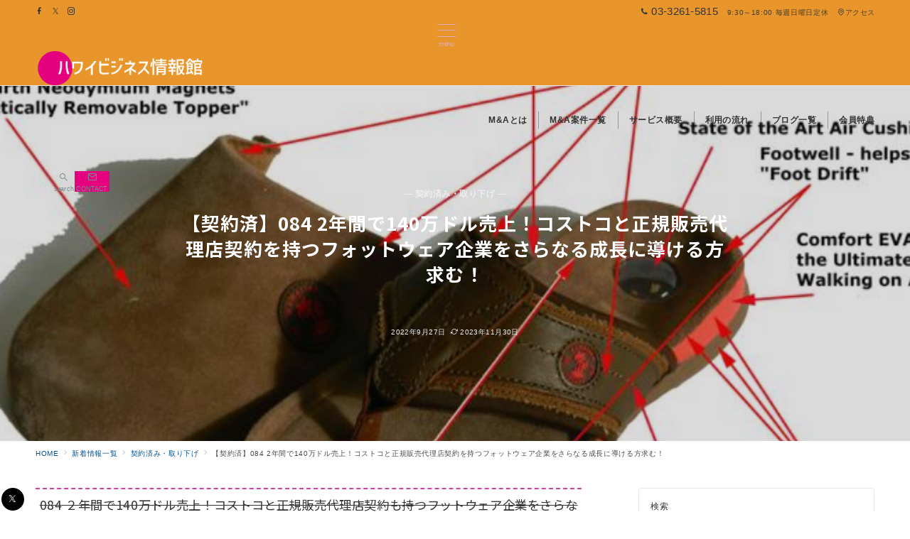

--- FILE ---
content_type: text/html; charset=UTF-8
request_url: https://hawaii-business.net/2022/09/27/084-2%E5%B9%B4%E9%96%93%E3%81%A7140%E4%B8%87%E3%83%89%E3%83%AB%E5%A3%B2%E4%B8%8A%EF%BC%81%E3%82%B3%E3%82%B9%E3%83%88%E3%82%B3%E3%81%A8%E6%AD%A3%E8%A6%8F%E8%B2%A9%E5%A3%B2%E4%BB%A3%E7%90%86%E5%BA%97/
body_size: 103061
content:
<!DOCTYPE html><html dir="ltr" lang="ja" prefix="og: https://ogp.me/ns#"><head prefix="og: https://ogp.me/ns# fb: https://ogp.me/ns/fb# article: https://ogp.me/ns/article#"><meta charset="UTF-8" /><meta name="viewport" content="width=device-width,initial-scale=1.0" /><title>【契約済】084 2年間で140万ドル売上！コストコと正規販売代理店契約を持つフォットウェア企業をさらなる成長に導ける方求む！ - ハワイで起業するための投資・買収・M&amp;A情報が満載／ハワイビジネス情報館</title><style>#wpadminbar #wp-admin-bar-wccp_free_top_button .ab-icon:before {
	content: "\f160";
	color: #02CA02;
	top: 3px;
}
#wpadminbar #wp-admin-bar-wccp_free_top_button .ab-icon {
	transform: rotate(45deg);
}</style><meta name="description" content="【契約済】希望価格：$120万 売上高(概算)：$ 非公開" /><meta name="robots" content="max-image-preview:large" /><meta name="author" content="ミラベル"/><link rel="canonical" href="https://hawaii-business.net/2022/09/27/084-2%e5%b9%b4%e9%96%93%e3%81%a7140%e4%b8%87%e3%83%89%e3%83%ab%e5%a3%b2%e4%b8%8a%ef%bc%81%e3%82%b3%e3%82%b9%e3%83%88%e3%82%b3%e3%81%a8%e6%ad%a3%e8%a6%8f%e8%b2%a9%e5%a3%b2%e4%bb%a3%e7%90%86%e5%ba%97/" /><meta name="generator" content="All in One SEO (AIOSEO) 4.8.7" /><meta name="google-site-verification" content="ONO224Lz6NZV3Yg0i2WU1fJGHVPHSceDkOdp1CmgZl0" />  <script defer src="https://www.googletagmanager.com/gtag/js?id=G-GXHZYRGLN8"></script> <script defer src="[data-uri]"></script> <meta property="og:locale" content="ja_JP" /><meta property="og:site_name" content="ハワイで起業するための投資・買収・M&amp;A情報が満載／ハワイビジネス情報館 - ハワイビジネス情報館" /><meta property="og:type" content="article" /><meta property="og:title" content="【契約済】084 2年間で140万ドル売上！コストコと正規販売代理店契約を持つフォットウェア企業をさらなる成長に導ける方求む！ - ハワイで起業するための投資・買収・M&amp;A情報が満載／ハワイビジネス情報館" /><meta property="og:description" content="【契約済】希望価格：$120万 売上高(概算)：$ 非公開" /><meta property="og:url" content="https://hawaii-business.net/2022/09/27/084-2%e5%b9%b4%e9%96%93%e3%81%a7140%e4%b8%87%e3%83%89%e3%83%ab%e5%a3%b2%e4%b8%8a%ef%bc%81%e3%82%b3%e3%82%b9%e3%83%88%e3%82%b3%e3%81%a8%e6%ad%a3%e8%a6%8f%e8%b2%a9%e5%a3%b2%e4%bb%a3%e7%90%86%e5%ba%97/" /><meta property="og:image" content="https://hawaii-business.net/hawaiimira/wp-content/uploads/2021/12/hawaii-g1c2d3fc5f_1920.jpg" /><meta property="og:image:secure_url" content="https://hawaii-business.net/hawaiimira/wp-content/uploads/2021/12/hawaii-g1c2d3fc5f_1920.jpg" /><meta property="og:image:width" content="1920" /><meta property="og:image:height" content="1202" /><meta property="article:published_time" content="2022-09-27T13:39:48+00:00" /><meta property="article:modified_time" content="2023-11-29T17:11:31+00:00" /><meta property="article:publisher" content="https://www.facebook.com/-574450869392799" /><meta name="twitter:card" content="summary" /><meta name="twitter:site" content="@18G5jUQbfPXHOVV" /><meta name="twitter:title" content="【契約済】084 2年間で140万ドル売上！コストコと正規販売代理店契約を持つフォットウェア企業をさらなる成長に導ける方求む！ - ハワイで起業するための投資・買収・M&amp;A情報が満載／ハワイビジネス情報館" /><meta name="twitter:description" content="【契約済】希望価格：$120万 売上高(概算)：$ 非公開" /><meta name="twitter:creator" content="@18G5jUQbfPXHOVV" /><meta name="twitter:image" content="https://hawaii-business.net/hawaiimira/wp-content/uploads/2021/12/hawaii-g1c2d3fc5f_1920.jpg" /> <script type="application/ld+json" class="aioseo-schema">{"@context":"https:\/\/schema.org","@graph":[{"@type":"BlogPosting","@id":"https:\/\/hawaii-business.net\/2022\/09\/27\/084-2%e5%b9%b4%e9%96%93%e3%81%a7140%e4%b8%87%e3%83%89%e3%83%ab%e5%a3%b2%e4%b8%8a%ef%bc%81%e3%82%b3%e3%82%b9%e3%83%88%e3%82%b3%e3%81%a8%e6%ad%a3%e8%a6%8f%e8%b2%a9%e5%a3%b2%e4%bb%a3%e7%90%86%e5%ba%97\/#blogposting","name":"\u3010\u5951\u7d04\u6e08\u3011084 2\u5e74\u9593\u3067140\u4e07\u30c9\u30eb\u58f2\u4e0a\uff01\u30b3\u30b9\u30c8\u30b3\u3068\u6b63\u898f\u8ca9\u58f2\u4ee3\u7406\u5e97\u5951\u7d04\u3092\u6301\u3064\u30d5\u30a9\u30c3\u30c8\u30a6\u30a7\u30a2\u4f01\u696d\u3092\u3055\u3089\u306a\u308b\u6210\u9577\u306b\u5c0e\u3051\u308b\u65b9\u6c42\u3080\uff01 - \u30cf\u30ef\u30a4\u3067\u8d77\u696d\u3059\u308b\u305f\u3081\u306e\u6295\u8cc7\u30fb\u8cb7\u53ce\u30fbM&A\u60c5\u5831\u304c\u6e80\u8f09\uff0f\u30cf\u30ef\u30a4\u30d3\u30b8\u30cd\u30b9\u60c5\u5831\u9928","headline":"\u3010\u5951\u7d04\u6e08\u3011084 2\u5e74\u9593\u3067140\u4e07\u30c9\u30eb\u58f2\u4e0a\uff01\u30b3\u30b9\u30c8\u30b3\u3068\u6b63\u898f\u8ca9\u58f2\u4ee3\u7406\u5e97\u5951\u7d04\u3092\u6301\u3064\u30d5\u30a9\u30c3\u30c8\u30a6\u30a7\u30a2\u4f01\u696d\u3092\u3055\u3089\u306a\u308b\u6210\u9577\u306b\u5c0e\u3051\u308b\u65b9\u6c42\u3080\uff01","author":{"@id":"https:\/\/hawaii-business.net\/author\/user01mira\/#author"},"publisher":{"@id":"https:\/\/hawaii-business.net\/#organization"},"image":{"@type":"ImageObject","url":"https:\/\/hawaii-business.net\/hawaiimira\/wp-content\/uploads\/2022\/09\/\u30b9\u30af\u30ea\u30fc\u30f3\u30b7\u30e7\u30c3\u30c8-2022-09-20-18.52.30.png","width":898,"height":632},"datePublished":"2022-09-27T22:39:48+09:00","dateModified":"2023-11-30T02:11:31+09:00","inLanguage":"ja","mainEntityOfPage":{"@id":"https:\/\/hawaii-business.net\/2022\/09\/27\/084-2%e5%b9%b4%e9%96%93%e3%81%a7140%e4%b8%87%e3%83%89%e3%83%ab%e5%a3%b2%e4%b8%8a%ef%bc%81%e3%82%b3%e3%82%b9%e3%83%88%e3%82%b3%e3%81%a8%e6%ad%a3%e8%a6%8f%e8%b2%a9%e5%a3%b2%e4%bb%a3%e7%90%86%e5%ba%97\/#webpage"},"isPartOf":{"@id":"https:\/\/hawaii-business.net\/2022\/09\/27\/084-2%e5%b9%b4%e9%96%93%e3%81%a7140%e4%b8%87%e3%83%89%e3%83%ab%e5%a3%b2%e4%b8%8a%ef%bc%81%e3%82%b3%e3%82%b9%e3%83%88%e3%82%b3%e3%81%a8%e6%ad%a3%e8%a6%8f%e8%b2%a9%e5%a3%b2%e4%bb%a3%e7%90%86%e5%ba%97\/#webpage"},"articleSection":"\u5951\u7d04\u6e08\u307f\u30fb\u53d6\u308a\u4e0b\u3052"},{"@type":"BreadcrumbList","@id":"https:\/\/hawaii-business.net\/2022\/09\/27\/084-2%e5%b9%b4%e9%96%93%e3%81%a7140%e4%b8%87%e3%83%89%e3%83%ab%e5%a3%b2%e4%b8%8a%ef%bc%81%e3%82%b3%e3%82%b9%e3%83%88%e3%82%b3%e3%81%a8%e6%ad%a3%e8%a6%8f%e8%b2%a9%e5%a3%b2%e4%bb%a3%e7%90%86%e5%ba%97\/#breadcrumblist","itemListElement":[{"@type":"ListItem","@id":"https:\/\/hawaii-business.net#listItem","position":1,"name":"\u30db\u30fc\u30e0","item":"https:\/\/hawaii-business.net","nextItem":{"@type":"ListItem","@id":"https:\/\/hawaii-business.net\/category\/contracted\/#listItem","name":"\u5951\u7d04\u6e08\u307f\u30fb\u53d6\u308a\u4e0b\u3052"}},{"@type":"ListItem","@id":"https:\/\/hawaii-business.net\/category\/contracted\/#listItem","position":2,"name":"\u5951\u7d04\u6e08\u307f\u30fb\u53d6\u308a\u4e0b\u3052","item":"https:\/\/hawaii-business.net\/category\/contracted\/","nextItem":{"@type":"ListItem","@id":"https:\/\/hawaii-business.net\/2022\/09\/27\/084-2%e5%b9%b4%e9%96%93%e3%81%a7140%e4%b8%87%e3%83%89%e3%83%ab%e5%a3%b2%e4%b8%8a%ef%bc%81%e3%82%b3%e3%82%b9%e3%83%88%e3%82%b3%e3%81%a8%e6%ad%a3%e8%a6%8f%e8%b2%a9%e5%a3%b2%e4%bb%a3%e7%90%86%e5%ba%97\/#listItem","name":"\u3010\u5951\u7d04\u6e08\u3011084 2\u5e74\u9593\u3067140\u4e07\u30c9\u30eb\u58f2\u4e0a\uff01\u30b3\u30b9\u30c8\u30b3\u3068\u6b63\u898f\u8ca9\u58f2\u4ee3\u7406\u5e97\u5951\u7d04\u3092\u6301\u3064\u30d5\u30a9\u30c3\u30c8\u30a6\u30a7\u30a2\u4f01\u696d\u3092\u3055\u3089\u306a\u308b\u6210\u9577\u306b\u5c0e\u3051\u308b\u65b9\u6c42\u3080\uff01"},"previousItem":{"@type":"ListItem","@id":"https:\/\/hawaii-business.net#listItem","name":"\u30db\u30fc\u30e0"}},{"@type":"ListItem","@id":"https:\/\/hawaii-business.net\/2022\/09\/27\/084-2%e5%b9%b4%e9%96%93%e3%81%a7140%e4%b8%87%e3%83%89%e3%83%ab%e5%a3%b2%e4%b8%8a%ef%bc%81%e3%82%b3%e3%82%b9%e3%83%88%e3%82%b3%e3%81%a8%e6%ad%a3%e8%a6%8f%e8%b2%a9%e5%a3%b2%e4%bb%a3%e7%90%86%e5%ba%97\/#listItem","position":3,"name":"\u3010\u5951\u7d04\u6e08\u3011084 2\u5e74\u9593\u3067140\u4e07\u30c9\u30eb\u58f2\u4e0a\uff01\u30b3\u30b9\u30c8\u30b3\u3068\u6b63\u898f\u8ca9\u58f2\u4ee3\u7406\u5e97\u5951\u7d04\u3092\u6301\u3064\u30d5\u30a9\u30c3\u30c8\u30a6\u30a7\u30a2\u4f01\u696d\u3092\u3055\u3089\u306a\u308b\u6210\u9577\u306b\u5c0e\u3051\u308b\u65b9\u6c42\u3080\uff01","previousItem":{"@type":"ListItem","@id":"https:\/\/hawaii-business.net\/category\/contracted\/#listItem","name":"\u5951\u7d04\u6e08\u307f\u30fb\u53d6\u308a\u4e0b\u3052"}}]},{"@type":"Organization","@id":"https:\/\/hawaii-business.net\/#organization","name":"\u30cf\u30ef\u30a4\u30d3\u30b8\u30cd\u30b9\u60c5\u5831\u9928","description":"\u30cf\u30ef\u30a4\u30d3\u30b8\u30cd\u30b9\u60c5\u5831\u9928","url":"https:\/\/hawaii-business.net\/","logo":{"@type":"ImageObject","url":"https:\/\/hawaii-business.net\/hawaiimira\/wp-content\/uploads\/2021\/12\/hawaii_logo.png","@id":"https:\/\/hawaii-business.net\/2022\/09\/27\/084-2%e5%b9%b4%e9%96%93%e3%81%a7140%e4%b8%87%e3%83%89%e3%83%ab%e5%a3%b2%e4%b8%8a%ef%bc%81%e3%82%b3%e3%82%b9%e3%83%88%e3%82%b3%e3%81%a8%e6%ad%a3%e8%a6%8f%e8%b2%a9%e5%a3%b2%e4%bb%a3%e7%90%86%e5%ba%97\/#organizationLogo","width":300,"height":60},"image":{"@id":"https:\/\/hawaii-business.net\/2022\/09\/27\/084-2%e5%b9%b4%e9%96%93%e3%81%a7140%e4%b8%87%e3%83%89%e3%83%ab%e5%a3%b2%e4%b8%8a%ef%bc%81%e3%82%b3%e3%82%b9%e3%83%88%e3%82%b3%e3%81%a8%e6%ad%a3%e8%a6%8f%e8%b2%a9%e5%a3%b2%e4%bb%a3%e7%90%86%e5%ba%97\/#organizationLogo"},"sameAs":["https:\/\/www.facebook.com\/-574450869392799","https:\/\/twitter.com\/18G5jUQbfPXHOVV","https:\/\/www.instagram.com\/hawaiimanda\/"]},{"@type":"Person","@id":"https:\/\/hawaii-business.net\/author\/user01mira\/#author","url":"https:\/\/hawaii-business.net\/author\/user01mira\/","name":"\u30df\u30e9\u30d9\u30eb","image":{"@type":"ImageObject","@id":"https:\/\/hawaii-business.net\/2022\/09\/27\/084-2%e5%b9%b4%e9%96%93%e3%81%a7140%e4%b8%87%e3%83%89%e3%83%ab%e5%a3%b2%e4%b8%8a%ef%bc%81%e3%82%b3%e3%82%b9%e3%83%88%e3%82%b3%e3%81%a8%e6%ad%a3%e8%a6%8f%e8%b2%a9%e5%a3%b2%e4%bb%a3%e7%90%86%e5%ba%97\/#authorImage","url":"https:\/\/secure.gravatar.com\/avatar\/90260bc63f8283d8bda6391a7655072c9c95dcadd8e79d63511f42ddb59430c7?s=96&d=mm&r=g","width":96,"height":96,"caption":"\u30df\u30e9\u30d9\u30eb"}},{"@type":"WebPage","@id":"https:\/\/hawaii-business.net\/2022\/09\/27\/084-2%e5%b9%b4%e9%96%93%e3%81%a7140%e4%b8%87%e3%83%89%e3%83%ab%e5%a3%b2%e4%b8%8a%ef%bc%81%e3%82%b3%e3%82%b9%e3%83%88%e3%82%b3%e3%81%a8%e6%ad%a3%e8%a6%8f%e8%b2%a9%e5%a3%b2%e4%bb%a3%e7%90%86%e5%ba%97\/#webpage","url":"https:\/\/hawaii-business.net\/2022\/09\/27\/084-2%e5%b9%b4%e9%96%93%e3%81%a7140%e4%b8%87%e3%83%89%e3%83%ab%e5%a3%b2%e4%b8%8a%ef%bc%81%e3%82%b3%e3%82%b9%e3%83%88%e3%82%b3%e3%81%a8%e6%ad%a3%e8%a6%8f%e8%b2%a9%e5%a3%b2%e4%bb%a3%e7%90%86%e5%ba%97\/","name":"\u3010\u5951\u7d04\u6e08\u3011084 2\u5e74\u9593\u3067140\u4e07\u30c9\u30eb\u58f2\u4e0a\uff01\u30b3\u30b9\u30c8\u30b3\u3068\u6b63\u898f\u8ca9\u58f2\u4ee3\u7406\u5e97\u5951\u7d04\u3092\u6301\u3064\u30d5\u30a9\u30c3\u30c8\u30a6\u30a7\u30a2\u4f01\u696d\u3092\u3055\u3089\u306a\u308b\u6210\u9577\u306b\u5c0e\u3051\u308b\u65b9\u6c42\u3080\uff01 - \u30cf\u30ef\u30a4\u3067\u8d77\u696d\u3059\u308b\u305f\u3081\u306e\u6295\u8cc7\u30fb\u8cb7\u53ce\u30fbM&A\u60c5\u5831\u304c\u6e80\u8f09\uff0f\u30cf\u30ef\u30a4\u30d3\u30b8\u30cd\u30b9\u60c5\u5831\u9928","description":"\u3010\u5951\u7d04\u6e08\u3011\u5e0c\u671b\u4fa1\u683c\uff1a$120\u4e07 \u58f2\u4e0a\u9ad8(\u6982\u7b97)\uff1a$ \u975e\u516c\u958b","inLanguage":"ja","isPartOf":{"@id":"https:\/\/hawaii-business.net\/#website"},"breadcrumb":{"@id":"https:\/\/hawaii-business.net\/2022\/09\/27\/084-2%e5%b9%b4%e9%96%93%e3%81%a7140%e4%b8%87%e3%83%89%e3%83%ab%e5%a3%b2%e4%b8%8a%ef%bc%81%e3%82%b3%e3%82%b9%e3%83%88%e3%82%b3%e3%81%a8%e6%ad%a3%e8%a6%8f%e8%b2%a9%e5%a3%b2%e4%bb%a3%e7%90%86%e5%ba%97\/#breadcrumblist"},"author":{"@id":"https:\/\/hawaii-business.net\/author\/user01mira\/#author"},"creator":{"@id":"https:\/\/hawaii-business.net\/author\/user01mira\/#author"},"image":{"@type":"ImageObject","url":"https:\/\/hawaii-business.net\/hawaiimira\/wp-content\/uploads\/2022\/09\/\u30b9\u30af\u30ea\u30fc\u30f3\u30b7\u30e7\u30c3\u30c8-2022-09-20-18.52.30.png","@id":"https:\/\/hawaii-business.net\/2022\/09\/27\/084-2%e5%b9%b4%e9%96%93%e3%81%a7140%e4%b8%87%e3%83%89%e3%83%ab%e5%a3%b2%e4%b8%8a%ef%bc%81%e3%82%b3%e3%82%b9%e3%83%88%e3%82%b3%e3%81%a8%e6%ad%a3%e8%a6%8f%e8%b2%a9%e5%a3%b2%e4%bb%a3%e7%90%86%e5%ba%97\/#mainImage","width":898,"height":632},"primaryImageOfPage":{"@id":"https:\/\/hawaii-business.net\/2022\/09\/27\/084-2%e5%b9%b4%e9%96%93%e3%81%a7140%e4%b8%87%e3%83%89%e3%83%ab%e5%a3%b2%e4%b8%8a%ef%bc%81%e3%82%b3%e3%82%b9%e3%83%88%e3%82%b3%e3%81%a8%e6%ad%a3%e8%a6%8f%e8%b2%a9%e5%a3%b2%e4%bb%a3%e7%90%86%e5%ba%97\/#mainImage"},"datePublished":"2022-09-27T22:39:48+09:00","dateModified":"2023-11-30T02:11:31+09:00"},{"@type":"WebSite","@id":"https:\/\/hawaii-business.net\/#website","url":"https:\/\/hawaii-business.net\/","name":"\u30cf\u30ef\u30a4\u3067\u8d77\u696d\u3059\u308b\u305f\u3081\u306e\u6295\u8cc7\u30fb\u8cb7\u53ce\u30fbM&A\u60c5\u5831\u304c\u6e80\u8f09\uff0f\u30cf\u30ef\u30a4\u30d3\u30b8\u30cd\u30b9\u60c5\u5831\u9928","description":"\u30cf\u30ef\u30a4\u30d3\u30b8\u30cd\u30b9\u60c5\u5831\u9928","inLanguage":"ja","publisher":{"@id":"https:\/\/hawaii-business.net\/#organization"}}]}</script> <meta name="description" content="084 ２年間で140万ドル売上！コストコと正規販売代理店契約も持つフットウェア企業をさらなる成長に導ける方求む！ 今後3年間で$15,000,000 Net Profit +の可能性もある優良企業です！ 希望価格$120万売上高(概算)非" /><meta name="thumbnail" content="https://hawaii-business.net/hawaiimira/wp-content/uploads/2022/09/スクリーンショット-2022-09-20-18.52.30-150x150.png" /><link rel="alternate" type="application/rss+xml" title="ハワイで起業するための投資・買収・M&amp;A情報が満載／ハワイビジネス情報館 &raquo; フィード" href="https://hawaii-business.net/feed/" /><link rel="alternate" type="application/rss+xml" title="ハワイで起業するための投資・買収・M&amp;A情報が満載／ハワイビジネス情報館 &raquo; コメントフィード" href="https://hawaii-business.net/comments/feed/" /><link rel="alternate" title="oEmbed (JSON)" type="application/json+oembed" href="https://hawaii-business.net/wp-json/oembed/1.0/embed?url=https%3A%2F%2Fhawaii-business.net%2F2022%2F09%2F27%2F084-2%25e5%25b9%25b4%25e9%2596%2593%25e3%2581%25a7140%25e4%25b8%2587%25e3%2583%2589%25e3%2583%25ab%25e5%25a3%25b2%25e4%25b8%258a%25ef%25bc%2581%25e3%2582%25b3%25e3%2582%25b9%25e3%2583%2588%25e3%2582%25b3%25e3%2581%25a8%25e6%25ad%25a3%25e8%25a6%258f%25e8%25b2%25a9%25e5%25a3%25b2%25e4%25bb%25a3%25e7%2590%2586%25e5%25ba%2597%2F" /><link rel="alternate" title="oEmbed (XML)" type="text/xml+oembed" href="https://hawaii-business.net/wp-json/oembed/1.0/embed?url=https%3A%2F%2Fhawaii-business.net%2F2022%2F09%2F27%2F084-2%25e5%25b9%25b4%25e9%2596%2593%25e3%2581%25a7140%25e4%25b8%2587%25e3%2583%2589%25e3%2583%25ab%25e5%25a3%25b2%25e4%25b8%258a%25ef%25bc%2581%25e3%2582%25b3%25e3%2582%25b9%25e3%2583%2588%25e3%2582%25b3%25e3%2581%25a8%25e6%25ad%25a3%25e8%25a6%258f%25e8%25b2%25a9%25e5%25a3%25b2%25e4%25bb%25a3%25e7%2590%2586%25e5%25ba%2597%2F&#038;format=xml" /><link rel="stylesheet" id='noto-sans-jp-css' href="https://fonts.googleapis.com/css2?family=Noto+Sans+JP:wght@400;700&display=swap"><link rel="stylesheet" id='noto-serif-jp-css' href="https://fonts.googleapis.com/css2?family=Noto+Serif+JP:wght@400;700&display=swap"><meta property="fb:app_id" content="322327776612983"><meta property="og:title" content="【契約済】084 2年間で140万ドル売上！コストコと正規販売代理店契約を持つフォットウェア企業をさらなる成長に導ける方求む！ | ハワイで起業するための投資・買収・M&amp;A情報が満載／ハワイビジネス情報館"><meta property="og:type" content="article"><meta property="og:url" content="https://hawaii-business.net/2022/09/27/084-2%E5%B9%B4%E9%96%93%E3%81%A7140%E4%B8%87%E3%83%89%E3%83%AB%E5%A3%B2%E4%B8%8A%EF%BC%81%E3%82%B3%E3%82%B9%E3%83%88%E3%82%B3%E3%81%A8%E6%AD%A3%E8%A6%8F%E8%B2%A9%E5%A3%B2%E4%BB%A3%E7%90%86%E5%BA%97/"><meta property="og:image" content="https://hawaii-business.net/hawaiimira/wp-content/uploads/2022/09/スクリーンショット-2022-09-20-18.52.30.png"><meta property="og:image:width" content="898"><meta property="og:image:height" content="632"><meta property="og:image:alt" content="【契約済】084 2年間で140万ドル売上！コストコと正規販売代理店契約を持つフォットウェア企業をさらなる成長に導ける方求む！ | ハワイで起業するための投資・買収・M&amp;A情報が満載／ハワイビジネス情報館"><meta property="og:site_name" content="ハワイで起業するための投資・買収・M&amp;A情報が満載／ハワイビジネス情報館"><meta property="og:description" content="084 ２年間で140万ドル売上！コストコと正規販売代理店契約も持つフットウェア企業をさらなる成長に導ける方求む！ 今後3年間で$15,000,000 Net Profit +の可能性もある優良企業です！ 希望価格$120万売上高(概算)非"><meta property="article:published_time" content="2022-09-27T22:39:48+09:00"><meta property="article:modified_time" content="2023-11-30T02:11:31+09:00"><meta property="og:locale" content="ja"><meta name="twitter:card" content="summary"><meta name="twitter:image" content="https://hawaii-business.net/hawaiimira/wp-content/uploads/2022/09/スクリーンショット-2022-09-20-18.52.30.png">  <script src="//www.googletagmanager.com/gtag/js?id=G-QZ0B4M1QCH"  data-cfasync="false" data-wpfc-render="false" async></script> <script data-cfasync="false" data-wpfc-render="false">var mi_version = '9.7.0';
				var mi_track_user = true;
				var mi_no_track_reason = '';
								var MonsterInsightsDefaultLocations = {"page_location":"https:\/\/hawaii-business.net\/2022\/09\/27\/084-2%E5%B9%B4%E9%96%93%E3%81%A7140%E4%B8%87%E3%83%89%E3%83%AB%E5%A3%B2%E4%B8%8A%EF%BC%81%E3%82%B3%E3%82%B9%E3%83%88%E3%82%B3%E3%81%A8%E6%AD%A3%E8%A6%8F%E8%B2%A9%E5%A3%B2%E4%BB%A3%E7%90%86%E5%BA%97\/"};
								if ( typeof MonsterInsightsPrivacyGuardFilter === 'function' ) {
					var MonsterInsightsLocations = (typeof MonsterInsightsExcludeQuery === 'object') ? MonsterInsightsPrivacyGuardFilter( MonsterInsightsExcludeQuery ) : MonsterInsightsPrivacyGuardFilter( MonsterInsightsDefaultLocations );
				} else {
					var MonsterInsightsLocations = (typeof MonsterInsightsExcludeQuery === 'object') ? MonsterInsightsExcludeQuery : MonsterInsightsDefaultLocations;
				}

								var disableStrs = [
										'ga-disable-G-QZ0B4M1QCH',
									];

				/* Function to detect opted out users */
				function __gtagTrackerIsOptedOut() {
					for (var index = 0; index < disableStrs.length; index++) {
						if (document.cookie.indexOf(disableStrs[index] + '=true') > -1) {
							return true;
						}
					}

					return false;
				}

				/* Disable tracking if the opt-out cookie exists. */
				if (__gtagTrackerIsOptedOut()) {
					for (var index = 0; index < disableStrs.length; index++) {
						window[disableStrs[index]] = true;
					}
				}

				/* Opt-out function */
				function __gtagTrackerOptout() {
					for (var index = 0; index < disableStrs.length; index++) {
						document.cookie = disableStrs[index] + '=true; expires=Thu, 31 Dec 2099 23:59:59 UTC; path=/';
						window[disableStrs[index]] = true;
					}
				}

				if ('undefined' === typeof gaOptout) {
					function gaOptout() {
						__gtagTrackerOptout();
					}
				}
								window.dataLayer = window.dataLayer || [];

				window.MonsterInsightsDualTracker = {
					helpers: {},
					trackers: {},
				};
				if (mi_track_user) {
					function __gtagDataLayer() {
						dataLayer.push(arguments);
					}

					function __gtagTracker(type, name, parameters) {
						if (!parameters) {
							parameters = {};
						}

						if (parameters.send_to) {
							__gtagDataLayer.apply(null, arguments);
							return;
						}

						if (type === 'event') {
														parameters.send_to = monsterinsights_frontend.v4_id;
							var hookName = name;
							if (typeof parameters['event_category'] !== 'undefined') {
								hookName = parameters['event_category'] + ':' + name;
							}

							if (typeof MonsterInsightsDualTracker.trackers[hookName] !== 'undefined') {
								MonsterInsightsDualTracker.trackers[hookName](parameters);
							} else {
								__gtagDataLayer('event', name, parameters);
							}
							
						} else {
							__gtagDataLayer.apply(null, arguments);
						}
					}

					__gtagTracker('js', new Date());
					__gtagTracker('set', {
						'developer_id.dZGIzZG': true,
											});
					if ( MonsterInsightsLocations.page_location ) {
						__gtagTracker('set', MonsterInsightsLocations);
					}
										__gtagTracker('config', 'G-QZ0B4M1QCH', {"forceSSL":"true","link_attribution":"true"} );
										window.gtag = __gtagTracker;										(function () {
						/* https://developers.google.com/analytics/devguides/collection/analyticsjs/ */
						/* ga and __gaTracker compatibility shim. */
						var noopfn = function () {
							return null;
						};
						var newtracker = function () {
							return new Tracker();
						};
						var Tracker = function () {
							return null;
						};
						var p = Tracker.prototype;
						p.get = noopfn;
						p.set = noopfn;
						p.send = function () {
							var args = Array.prototype.slice.call(arguments);
							args.unshift('send');
							__gaTracker.apply(null, args);
						};
						var __gaTracker = function () {
							var len = arguments.length;
							if (len === 0) {
								return;
							}
							var f = arguments[len - 1];
							if (typeof f !== 'object' || f === null || typeof f.hitCallback !== 'function') {
								if ('send' === arguments[0]) {
									var hitConverted, hitObject = false, action;
									if ('event' === arguments[1]) {
										if ('undefined' !== typeof arguments[3]) {
											hitObject = {
												'eventAction': arguments[3],
												'eventCategory': arguments[2],
												'eventLabel': arguments[4],
												'value': arguments[5] ? arguments[5] : 1,
											}
										}
									}
									if ('pageview' === arguments[1]) {
										if ('undefined' !== typeof arguments[2]) {
											hitObject = {
												'eventAction': 'page_view',
												'page_path': arguments[2],
											}
										}
									}
									if (typeof arguments[2] === 'object') {
										hitObject = arguments[2];
									}
									if (typeof arguments[5] === 'object') {
										Object.assign(hitObject, arguments[5]);
									}
									if ('undefined' !== typeof arguments[1].hitType) {
										hitObject = arguments[1];
										if ('pageview' === hitObject.hitType) {
											hitObject.eventAction = 'page_view';
										}
									}
									if (hitObject) {
										action = 'timing' === arguments[1].hitType ? 'timing_complete' : hitObject.eventAction;
										hitConverted = mapArgs(hitObject);
										__gtagTracker('event', action, hitConverted);
									}
								}
								return;
							}

							function mapArgs(args) {
								var arg, hit = {};
								var gaMap = {
									'eventCategory': 'event_category',
									'eventAction': 'event_action',
									'eventLabel': 'event_label',
									'eventValue': 'event_value',
									'nonInteraction': 'non_interaction',
									'timingCategory': 'event_category',
									'timingVar': 'name',
									'timingValue': 'value',
									'timingLabel': 'event_label',
									'page': 'page_path',
									'location': 'page_location',
									'title': 'page_title',
									'referrer' : 'page_referrer',
								};
								for (arg in args) {
																		if (!(!args.hasOwnProperty(arg) || !gaMap.hasOwnProperty(arg))) {
										hit[gaMap[arg]] = args[arg];
									} else {
										hit[arg] = args[arg];
									}
								}
								return hit;
							}

							try {
								f.hitCallback();
							} catch (ex) {
							}
						};
						__gaTracker.create = newtracker;
						__gaTracker.getByName = newtracker;
						__gaTracker.getAll = function () {
							return [];
						};
						__gaTracker.remove = noopfn;
						__gaTracker.loaded = true;
						window['__gaTracker'] = __gaTracker;
					})();
									} else {
										console.log("");
					(function () {
						function __gtagTracker() {
							return null;
						}

						window['__gtagTracker'] = __gtagTracker;
						window['gtag'] = __gtagTracker;
					})();
									}</script> <style id='wp-img-auto-sizes-contain-inline-css'>img:is([sizes=auto i],[sizes^="auto," i]){contain-intrinsic-size:3000px 1500px}
/*# sourceURL=wp-img-auto-sizes-contain-inline-css */</style><link rel='stylesheet' id='emanon-premium-blocks-swiper-style-css' href='https://hawaii-business.net/hawaiimira/wp-content/plugins/emanon-premium-blocks/assets/css/swiper-bundle.min.css?ver=6.9' media='all' /><style id='emanon-premium-blocks-inline-css'>[class*=epb-inline-button-] {position: relative;padding-top: 6px;padding-bottom: 6px;padding-right: 32px;padding-left: 32px;border-radius:0px;text-decoration: none !important;text-align: center;line-height: 1.5;letter-spacing: 0.04em;font-size: 0.88889rem;overflow: hidden;cursor: pointer;transition: all 0.3s ease;}[class*=epb-inline-button-] > a {text-decoration: none !important;}.epb-inline-button-01 > a {color:#ffffff !important;}.epb-inline-button-01:hover > a {color:#ffffff !important;}.epb-inline-button-02 > a {color:#ffffff !important;}.epb-inline-button-02:hover > a {color:#eeee22 !important;}.epb-inline-button-03 > a {color:#ffffff !important;}.epb-inline-button-03:hover > a {color:#ffffff !important;}@keyframes epb-lustre {100% {left: 60%;}}.epb-inline-button-01 {background-color:#1e73be;color:#ffffff !important;}.epb-inline-button-01:hover {background-color:#1e73be;color:#ffffff !important;}.epb-inline-button-02 {background-color:#eeee22;color:#ffffff !important;}.epb-inline-button-02:hover {background-color:#ffffff;color:#eeee22 !important;}.epb-inline-button-03 {background-color:#dd3333;color:#ffffff !important;}.epb-inline-button-03:hover {background-color:#dd3333;color:#ffffff !important;}mark.epb-linemaker-01 {background-color:#b2ffb2;font-style: normal;}mark.epb-linemaker-02 {background-color:#ffe0c1;font-style: normal;}mark.epb-linemaker-03 {background-color:#cab8d9;font-style: normal;}.epb-underline-01 {background: linear-gradient(transparent 60%, #b2ffb2 60%);}.epb-underline-02 {background: linear-gradient(transparent 60%, #ffe0c1 60%);}.epb-underline-03 {background: linear-gradient(transparent 60%, #cab8d9 60%);}[class*=epb-table-icon-] {min-height: 2em;}[class*=epb-table-icon-]::before {font-size: 2em;}.epb-table-icon-double-circle::before {color: #8ed1fc;}.epb-table-icon-circle::before {color: #7bdcb5;}.epb-table-icon-triangle::before {color: #ffedb3;}.epb-table-icon-close::before {color: #ff8585;}.epb-table-icon-checkmark::before {color: #ffedb3;}.epb-table-icon-alert::before {color: #ff8585;}.epb-table-icon-custom-01::before {content: "\e9d7";color: #8ed1fc;}.epb-table-icon-custom-02::before {content: "\e9d8";color: #8ed1fc;}.epb-table-icon-custom-03::before {content: "\e9d9";color: #8ed1fc;}.is-style-item__checkmark > li::before {color: #484848;}.is-style-item__checkmark--square > li::before {color: #484848;}.is-style-item__alert > li::before {color: #dc3545;}.is-style-item__alert--circle > li::before {color: #dc3545;}.is-style-item__question--circle > li::before {color: #484848;}.is-style-item__arrow > li::before {color: #484848;}.is-style-item__arrow--circle > li::before {color: #484848;}.is-style-item__arrow--square > li::before {color: #484848;}.is-style-item__notes > li::before {color: #484848;}.is-style-item__good > li::before {color: #007bff;}.is-style-item__bad > li::before {color: #ff8585;}.is-style-item__vertical-line > li:not(:last-child)::after {color: #e5e7e8;}.is-style-item__diagonal-line > li:not(:last-child)::after {color: #e5e7e8;}.is-style-item__border > li {border: solid 1px #e5e7e8;}ol.is-style-item__num--circle > li::before {background: #484848;color: #ffffff;}ol.is-style-item__num--square > li::before {background: #484848;color: #ffffff;}ol.is-style-item__num--zero li::before {color: #484848;}ol.is-style-item__num--border>li { border: solid 1px #b8bcc0;}ol.is-style-item__num--border>li::before {background:#b8bcc0;}.epb-font-family-01 {font-family: ;}.epb-font-family-02 {font-family: ;}.epb-font-family-03 {font-family: ;}:root {--emp-mask-balloon: url(https://hawaii-business.net/hawaiimira/wp-content/plugins/emanon-premium-blocks/assets/img/mask-balloon.svg);--emp-mask-circle: url(https://hawaii-business.net/hawaiimira/wp-content/plugins/emanon-premium-blocks/assets/img/mask-circle.svg);--emp-mask-fluid01: url(https://hawaii-business.net/hawaiimira/wp-content/plugins/emanon-premium-blocks/assets/img/mask-fluid01.svg);--emp-mask-fluid02: url(https://hawaii-business.net/hawaiimira/wp-content/plugins/emanon-premium-blocks/assets/img/mask-fluid02.svg);--emp-mask-fluid03: url(https://hawaii-business.net/hawaiimira/wp-content/plugins/emanon-premium-blocks/assets/img/mask-fluid03.svg);--emp-mask-fluid04: url(https://hawaii-business.net/hawaiimira/wp-content/plugins/emanon-premium-blocks/assets/img/mask-fluid04.svg);--emp-mask-fluid05: url(https://hawaii-business.net/hawaiimira/wp-content/plugins/emanon-premium-blocks/assets/img/mask-fluid05.svg);--emp-mask-fluid06: url(https://hawaii-business.net/hawaiimira/wp-content/plugins/emanon-premium-blocks/assets/img/mask-fluid06.svg);--emp-mask-fluid07: url(https://hawaii-business.net/hawaiimira/wp-content/plugins/emanon-premium-blocks/assets/img/mask-fluid07.svg);--emp-mask-fluid08: url(https://hawaii-business.net/hawaiimira/wp-content/plugins/emanon-premium-blocks/assets/img/mask-fluid08.svg);}
/*# sourceURL=emanon-premium-blocks-inline-css */</style><link rel='stylesheet' id='sbi_styles-css' href='https://hawaii-business.net/hawaiimira/wp-content/plugins/instagram-feed/css/sbi-styles.min.css?ver=6.9.1' media='all' /><link rel='stylesheet' id='wp-block-library-css' href='https://hawaii-business.net/hawaiimira/wp-includes/css/dist/block-library/style.min.css?ver=6.9' media='all' /><style id='wp-block-archives-inline-css'>.wp-block-archives{box-sizing:border-box}.wp-block-archives-dropdown label{display:block}
/*# sourceURL=https://hawaii-business.net/hawaiimira/wp-includes/blocks/archives/style.min.css */</style><style id='wp-block-categories-inline-css'>.wp-block-categories{box-sizing:border-box}.wp-block-categories.alignleft{margin-right:2em}.wp-block-categories.alignright{margin-left:2em}.wp-block-categories.wp-block-categories-dropdown.aligncenter{text-align:center}.wp-block-categories .wp-block-categories__label{display:block;width:100%}
/*# sourceURL=https://hawaii-business.net/hawaiimira/wp-includes/blocks/categories/style.min.css */</style><style id='wp-block-heading-inline-css'>h1:where(.wp-block-heading).has-background,h2:where(.wp-block-heading).has-background,h3:where(.wp-block-heading).has-background,h4:where(.wp-block-heading).has-background,h5:where(.wp-block-heading).has-background,h6:where(.wp-block-heading).has-background{padding:1.25em 2.375em}h1.has-text-align-left[style*=writing-mode]:where([style*=vertical-lr]),h1.has-text-align-right[style*=writing-mode]:where([style*=vertical-rl]),h2.has-text-align-left[style*=writing-mode]:where([style*=vertical-lr]),h2.has-text-align-right[style*=writing-mode]:where([style*=vertical-rl]),h3.has-text-align-left[style*=writing-mode]:where([style*=vertical-lr]),h3.has-text-align-right[style*=writing-mode]:where([style*=vertical-rl]),h4.has-text-align-left[style*=writing-mode]:where([style*=vertical-lr]),h4.has-text-align-right[style*=writing-mode]:where([style*=vertical-rl]),h5.has-text-align-left[style*=writing-mode]:where([style*=vertical-lr]),h5.has-text-align-right[style*=writing-mode]:where([style*=vertical-rl]),h6.has-text-align-left[style*=writing-mode]:where([style*=vertical-lr]),h6.has-text-align-right[style*=writing-mode]:where([style*=vertical-rl]){rotate:180deg}
/*# sourceURL=https://hawaii-business.net/hawaiimira/wp-includes/blocks/heading/style.min.css */</style><style id='wp-block-latest-posts-inline-css'>.wp-block-latest-posts{box-sizing:border-box}.wp-block-latest-posts.alignleft{margin-right:2em}.wp-block-latest-posts.alignright{margin-left:2em}.wp-block-latest-posts.wp-block-latest-posts__list{list-style:none}.wp-block-latest-posts.wp-block-latest-posts__list li{clear:both;overflow-wrap:break-word}.wp-block-latest-posts.is-grid{display:flex;flex-wrap:wrap}.wp-block-latest-posts.is-grid li{margin:0 1.25em 1.25em 0;width:100%}@media (min-width:600px){.wp-block-latest-posts.columns-2 li{width:calc(50% - .625em)}.wp-block-latest-posts.columns-2 li:nth-child(2n){margin-right:0}.wp-block-latest-posts.columns-3 li{width:calc(33.33333% - .83333em)}.wp-block-latest-posts.columns-3 li:nth-child(3n){margin-right:0}.wp-block-latest-posts.columns-4 li{width:calc(25% - .9375em)}.wp-block-latest-posts.columns-4 li:nth-child(4n){margin-right:0}.wp-block-latest-posts.columns-5 li{width:calc(20% - 1em)}.wp-block-latest-posts.columns-5 li:nth-child(5n){margin-right:0}.wp-block-latest-posts.columns-6 li{width:calc(16.66667% - 1.04167em)}.wp-block-latest-posts.columns-6 li:nth-child(6n){margin-right:0}}:root :where(.wp-block-latest-posts.is-grid){padding:0}:root :where(.wp-block-latest-posts.wp-block-latest-posts__list){padding-left:0}.wp-block-latest-posts__post-author,.wp-block-latest-posts__post-date{display:block;font-size:.8125em}.wp-block-latest-posts__post-excerpt,.wp-block-latest-posts__post-full-content{margin-bottom:1em;margin-top:.5em}.wp-block-latest-posts__featured-image a{display:inline-block}.wp-block-latest-posts__featured-image img{height:auto;max-width:100%;width:auto}.wp-block-latest-posts__featured-image.alignleft{float:left;margin-right:1em}.wp-block-latest-posts__featured-image.alignright{float:right;margin-left:1em}.wp-block-latest-posts__featured-image.aligncenter{margin-bottom:1em;text-align:center}
/*# sourceURL=https://hawaii-business.net/hawaiimira/wp-includes/blocks/latest-posts/style.min.css */</style><style id='wp-block-search-inline-css'>.wp-block-search__button{margin-left:10px;word-break:normal}.wp-block-search__button.has-icon{line-height:0}.wp-block-search__button svg{height:1.25em;min-height:24px;min-width:24px;width:1.25em;fill:currentColor;vertical-align:text-bottom}:where(.wp-block-search__button){border:1px solid #ccc;padding:6px 10px}.wp-block-search__inside-wrapper{display:flex;flex:auto;flex-wrap:nowrap;max-width:100%}.wp-block-search__label{width:100%}.wp-block-search.wp-block-search__button-only .wp-block-search__button{box-sizing:border-box;display:flex;flex-shrink:0;justify-content:center;margin-left:0;max-width:100%}.wp-block-search.wp-block-search__button-only .wp-block-search__inside-wrapper{min-width:0!important;transition-property:width}.wp-block-search.wp-block-search__button-only .wp-block-search__input{flex-basis:100%;transition-duration:.3s}.wp-block-search.wp-block-search__button-only.wp-block-search__searchfield-hidden,.wp-block-search.wp-block-search__button-only.wp-block-search__searchfield-hidden .wp-block-search__inside-wrapper{overflow:hidden}.wp-block-search.wp-block-search__button-only.wp-block-search__searchfield-hidden .wp-block-search__input{border-left-width:0!important;border-right-width:0!important;flex-basis:0;flex-grow:0;margin:0;min-width:0!important;padding-left:0!important;padding-right:0!important;width:0!important}:where(.wp-block-search__input){appearance:none;border:1px solid #949494;flex-grow:1;font-family:inherit;font-size:inherit;font-style:inherit;font-weight:inherit;letter-spacing:inherit;line-height:inherit;margin-left:0;margin-right:0;min-width:3rem;padding:8px;text-decoration:unset!important;text-transform:inherit}:where(.wp-block-search__button-inside .wp-block-search__inside-wrapper){background-color:#fff;border:1px solid #949494;box-sizing:border-box;padding:4px}:where(.wp-block-search__button-inside .wp-block-search__inside-wrapper) .wp-block-search__input{border:none;border-radius:0;padding:0 4px}:where(.wp-block-search__button-inside .wp-block-search__inside-wrapper) .wp-block-search__input:focus{outline:none}:where(.wp-block-search__button-inside .wp-block-search__inside-wrapper) :where(.wp-block-search__button){padding:4px 8px}.wp-block-search.aligncenter .wp-block-search__inside-wrapper{margin:auto}.wp-block[data-align=right] .wp-block-search.wp-block-search__button-only .wp-block-search__inside-wrapper{float:right}
/*# sourceURL=https://hawaii-business.net/hawaiimira/wp-includes/blocks/search/style.min.css */</style><style id='wp-block-columns-inline-css'>.wp-block-columns{box-sizing:border-box;display:flex;flex-wrap:wrap!important}@media (min-width:782px){.wp-block-columns{flex-wrap:nowrap!important}}.wp-block-columns{align-items:normal!important}.wp-block-columns.are-vertically-aligned-top{align-items:flex-start}.wp-block-columns.are-vertically-aligned-center{align-items:center}.wp-block-columns.are-vertically-aligned-bottom{align-items:flex-end}@media (max-width:781px){.wp-block-columns:not(.is-not-stacked-on-mobile)>.wp-block-column{flex-basis:100%!important}}@media (min-width:782px){.wp-block-columns:not(.is-not-stacked-on-mobile)>.wp-block-column{flex-basis:0;flex-grow:1}.wp-block-columns:not(.is-not-stacked-on-mobile)>.wp-block-column[style*=flex-basis]{flex-grow:0}}.wp-block-columns.is-not-stacked-on-mobile{flex-wrap:nowrap!important}.wp-block-columns.is-not-stacked-on-mobile>.wp-block-column{flex-basis:0;flex-grow:1}.wp-block-columns.is-not-stacked-on-mobile>.wp-block-column[style*=flex-basis]{flex-grow:0}:where(.wp-block-columns){margin-bottom:1.75em}:where(.wp-block-columns.has-background){padding:1.25em 2.375em}.wp-block-column{flex-grow:1;min-width:0;overflow-wrap:break-word;word-break:break-word}.wp-block-column.is-vertically-aligned-top{align-self:flex-start}.wp-block-column.is-vertically-aligned-center{align-self:center}.wp-block-column.is-vertically-aligned-bottom{align-self:flex-end}.wp-block-column.is-vertically-aligned-stretch{align-self:stretch}.wp-block-column.is-vertically-aligned-bottom,.wp-block-column.is-vertically-aligned-center,.wp-block-column.is-vertically-aligned-top{width:100%}
/*# sourceURL=https://hawaii-business.net/hawaiimira/wp-includes/blocks/columns/style.min.css */</style><style id='wp-block-embed-inline-css'>.wp-block-embed.alignleft,.wp-block-embed.alignright,.wp-block[data-align=left]>[data-type="core/embed"],.wp-block[data-align=right]>[data-type="core/embed"]{max-width:360px;width:100%}.wp-block-embed.alignleft .wp-block-embed__wrapper,.wp-block-embed.alignright .wp-block-embed__wrapper,.wp-block[data-align=left]>[data-type="core/embed"] .wp-block-embed__wrapper,.wp-block[data-align=right]>[data-type="core/embed"] .wp-block-embed__wrapper{min-width:280px}.wp-block-cover .wp-block-embed{min-height:240px;min-width:320px}.wp-block-embed{overflow-wrap:break-word}.wp-block-embed :where(figcaption){margin-bottom:1em;margin-top:.5em}.wp-block-embed iframe{max-width:100%}.wp-block-embed__wrapper{position:relative}.wp-embed-responsive .wp-has-aspect-ratio .wp-block-embed__wrapper:before{content:"";display:block;padding-top:50%}.wp-embed-responsive .wp-has-aspect-ratio iframe{bottom:0;height:100%;left:0;position:absolute;right:0;top:0;width:100%}.wp-embed-responsive .wp-embed-aspect-21-9 .wp-block-embed__wrapper:before{padding-top:42.85%}.wp-embed-responsive .wp-embed-aspect-18-9 .wp-block-embed__wrapper:before{padding-top:50%}.wp-embed-responsive .wp-embed-aspect-16-9 .wp-block-embed__wrapper:before{padding-top:56.25%}.wp-embed-responsive .wp-embed-aspect-4-3 .wp-block-embed__wrapper:before{padding-top:75%}.wp-embed-responsive .wp-embed-aspect-1-1 .wp-block-embed__wrapper:before{padding-top:100%}.wp-embed-responsive .wp-embed-aspect-9-16 .wp-block-embed__wrapper:before{padding-top:177.77%}.wp-embed-responsive .wp-embed-aspect-1-2 .wp-block-embed__wrapper:before{padding-top:200%}
/*# sourceURL=https://hawaii-business.net/hawaiimira/wp-includes/blocks/embed/style.min.css */</style><style id='wp-block-group-inline-css'>.wp-block-group{box-sizing:border-box}:where(.wp-block-group.wp-block-group-is-layout-constrained){position:relative}
/*# sourceURL=https://hawaii-business.net/hawaiimira/wp-includes/blocks/group/style.min.css */</style><style id='wp-block-paragraph-inline-css'>.is-small-text{font-size:.875em}.is-regular-text{font-size:1em}.is-large-text{font-size:2.25em}.is-larger-text{font-size:3em}.has-drop-cap:not(:focus):first-letter{float:left;font-size:8.4em;font-style:normal;font-weight:100;line-height:.68;margin:.05em .1em 0 0;text-transform:uppercase}body.rtl .has-drop-cap:not(:focus):first-letter{float:none;margin-left:.1em}p.has-drop-cap.has-background{overflow:hidden}:root :where(p.has-background){padding:1.25em 2.375em}:where(p.has-text-color:not(.has-link-color)) a{color:inherit}p.has-text-align-left[style*="writing-mode:vertical-lr"],p.has-text-align-right[style*="writing-mode:vertical-rl"]{rotate:180deg}
/*# sourceURL=https://hawaii-business.net/hawaiimira/wp-includes/blocks/paragraph/style.min.css */</style><style id='wp-block-separator-inline-css'>@charset "UTF-8";.wp-block-separator{border:none;border-top:2px solid}:root :where(.wp-block-separator.is-style-dots){height:auto;line-height:1;text-align:center}:root :where(.wp-block-separator.is-style-dots):before{color:currentColor;content:"···";font-family:serif;font-size:1.5em;letter-spacing:2em;padding-left:2em}.wp-block-separator.is-style-dots{background:none!important;border:none!important}
/*# sourceURL=https://hawaii-business.net/hawaiimira/wp-includes/blocks/separator/style.min.css */</style><style id='wp-block-table-inline-css'>.wp-block-table{overflow-x:auto}.wp-block-table table{border-collapse:collapse;width:100%}.wp-block-table thead{border-bottom:3px solid}.wp-block-table tfoot{border-top:3px solid}.wp-block-table td,.wp-block-table th{border:1px solid;padding:.5em}.wp-block-table .has-fixed-layout{table-layout:fixed;width:100%}.wp-block-table .has-fixed-layout td,.wp-block-table .has-fixed-layout th{word-break:break-word}.wp-block-table.aligncenter,.wp-block-table.alignleft,.wp-block-table.alignright{display:table;width:auto}.wp-block-table.aligncenter td,.wp-block-table.aligncenter th,.wp-block-table.alignleft td,.wp-block-table.alignleft th,.wp-block-table.alignright td,.wp-block-table.alignright th{word-break:break-word}.wp-block-table .has-subtle-light-gray-background-color{background-color:#f3f4f5}.wp-block-table .has-subtle-pale-green-background-color{background-color:#e9fbe5}.wp-block-table .has-subtle-pale-blue-background-color{background-color:#e7f5fe}.wp-block-table .has-subtle-pale-pink-background-color{background-color:#fcf0ef}.wp-block-table.is-style-stripes{background-color:initial;border-collapse:inherit;border-spacing:0}.wp-block-table.is-style-stripes tbody tr:nth-child(odd){background-color:#f0f0f0}.wp-block-table.is-style-stripes.has-subtle-light-gray-background-color tbody tr:nth-child(odd){background-color:#f3f4f5}.wp-block-table.is-style-stripes.has-subtle-pale-green-background-color tbody tr:nth-child(odd){background-color:#e9fbe5}.wp-block-table.is-style-stripes.has-subtle-pale-blue-background-color tbody tr:nth-child(odd){background-color:#e7f5fe}.wp-block-table.is-style-stripes.has-subtle-pale-pink-background-color tbody tr:nth-child(odd){background-color:#fcf0ef}.wp-block-table.is-style-stripes td,.wp-block-table.is-style-stripes th{border-color:#0000}.wp-block-table.is-style-stripes{border-bottom:1px solid #f0f0f0}.wp-block-table .has-border-color td,.wp-block-table .has-border-color th,.wp-block-table .has-border-color tr,.wp-block-table .has-border-color>*{border-color:inherit}.wp-block-table table[style*=border-top-color] tr:first-child,.wp-block-table table[style*=border-top-color] tr:first-child td,.wp-block-table table[style*=border-top-color] tr:first-child th,.wp-block-table table[style*=border-top-color]>*,.wp-block-table table[style*=border-top-color]>* td,.wp-block-table table[style*=border-top-color]>* th{border-top-color:inherit}.wp-block-table table[style*=border-top-color] tr:not(:first-child){border-top-color:initial}.wp-block-table table[style*=border-right-color] td:last-child,.wp-block-table table[style*=border-right-color] th,.wp-block-table table[style*=border-right-color] tr,.wp-block-table table[style*=border-right-color]>*{border-right-color:inherit}.wp-block-table table[style*=border-bottom-color] tr:last-child,.wp-block-table table[style*=border-bottom-color] tr:last-child td,.wp-block-table table[style*=border-bottom-color] tr:last-child th,.wp-block-table table[style*=border-bottom-color]>*,.wp-block-table table[style*=border-bottom-color]>* td,.wp-block-table table[style*=border-bottom-color]>* th{border-bottom-color:inherit}.wp-block-table table[style*=border-bottom-color] tr:not(:last-child){border-bottom-color:initial}.wp-block-table table[style*=border-left-color] td:first-child,.wp-block-table table[style*=border-left-color] th,.wp-block-table table[style*=border-left-color] tr,.wp-block-table table[style*=border-left-color]>*{border-left-color:inherit}.wp-block-table table[style*=border-style] td,.wp-block-table table[style*=border-style] th,.wp-block-table table[style*=border-style] tr,.wp-block-table table[style*=border-style]>*{border-style:inherit}.wp-block-table table[style*=border-width] td,.wp-block-table table[style*=border-width] th,.wp-block-table table[style*=border-width] tr,.wp-block-table table[style*=border-width]>*{border-style:inherit;border-width:inherit}
/*# sourceURL=https://hawaii-business.net/hawaiimira/wp-includes/blocks/table/style.min.css */</style><style id='emanon-premium-blocks-banner-style-inline-css'>.epb-banner{border:none;position:relative}.epb-banner__wrapper{display:flex;justify-content:var(--epb-banner-justify-content)}.epb-banner__item{border-color:var(--epb-image-border-color);border-radius:var(--epb-image-border-radius);border-style:var(--epb-image-border-style);border-width:var(--epb-image-border-width);overflow:hidden;position:relative;transition:all .3s ease}.epb-banner__item:hover{border-color:var(--epb-image-border-hover-color)}.epb-banner__img{height:100%;position:relative;vertical-align:middle;width:100%}.epb-banner__inner{align-items:center;display:flex;flex-direction:column;height:100%;justify-content:center;left:0;padding:16px;position:absolute;top:0;width:100%;z-index:2}.epb-banner__inner.is-alignment-epb-vertical-top{justify-content:flex-start}.epb-banner__inner.is-alignment-epb-vertical-bottom{justify-content:flex-end}.epb-banner__inner.is-alignment-epb-horizon-right{align-items:flex-end}.epb-banner__inner.is-alignment-epb-horizon-left{align-items:flex-start}.epb-banner .epb-banner__inner.epb-tag-effect-right{transition:left .3s cubic-bezier(.215,.61,.355,1)}.epb-banner__item:hover .epb-banner__inner.epb-tag-effect-right{left:6px}.epb-banner .epb-banner__inner.epb-tag-effect-display{opacity:0;transition:opacity .5s cubic-bezier(.215,.61,.355,1)}.epb-banner__item:hover .epb-banner__inner.epb-tag-effect-display{opacity:1}.epb-banner__inner .epb-banner__title{color:var(--epb-title-color,#fff);font-size:var(--epb-title-font-pc);margin:0;transition:all .3s ease}.epb-banner__item:hover .epb-banner__title{color:var(--epb-title-hover-color,#fff)}.epb-has-mobile-title-font .epb-banner__title{font-size:var(--epb-title-font-sp)}@media screen and (min-width:600px){.epb-has-mobile-title-font .epb-banner__title{font-size:var(--epb-title-font-tablet)}}@media screen and (min-width:960px){.epb-has-mobile-title-font .epb-banner__title{font-size:var(--epb-title-font-pc)}}.epb-banner__sub-title{color:var(--epb-sub-title-color,#fff);font-size:var(--epb-sub-title-font-pc);transition:all .3s ease}.epb-banner__item:hover .epb-banner__sub-title{color:var(--epb-sub-title-hover-color,#fff)}.epb-has-mobile-sub-title-font .epb-banner__sub-title{font-size:var(--epb-sub-title-font-sp)}@media screen and (min-width:600px){.epb-has-mobile-sub-title-font .epb-banner__sub-title{font-size:var(--epb-sub-title-font-tablet)}}@media screen and (min-width:960px){.epb-has-mobile-sub-title-font .epb-banner__sub-title{font-size:var(--epb-sub-title-font-pc)}}.epb-banner__sub-title[data-fontweight=normal],.epb-banner__title[data-fontweight=normal]{font-weight:400}.epb-banner__sub-title[data-fontweight=bold],.epb-banner__title[data-fontweight=bold]{font-weight:700}.epb-banner__title[class*=icon-]:before,.epb-banner__title[class^=icon-]:before{color:var(--epb-icon-color,#fff);margin-right:6px}.epb-banner__item:hover .epb-banner__title[class*=icon-]:before,.epb-banner__item:hover .epb-banner__title[class^=icon-]:before{color:var(--epb-icon-hover-color,#fff)}.epb-banner__title[class*=icon-]:after,.epb-banner__title[class^=icon-]:after{color:var(--epb-icon-color,#fff);margin-left:6px}.epb-banner__item:hover .epb-banner__title[class*=icon-]:after,.epb-banner__item:hover .epb-banner__title[class^=icon-]:after{color:var(--epb-icon-hover-color,#fff)}.epb-banner__sub-title[data-fontweight=normal][class*=icon-]:after,.epb-banner__sub-title[data-fontweight=normal][class*=icon-]:before,.epb-banner__title[data-fontweight=normal][class^=icon-]:after,.epb-banner__title[data-fontweight=normal][class^=icon-]:before{font-weight:400}.epb-banner__sub-title[data-fontweight=bold][class*=icon-]:after,.epb-banner__sub-title[data-fontweight=bold][class*=icon-]:before,.epb-banner__title[data-fontweight=bold][class^=icon-]:after,.epb-banner__title[data-fontweight=bold][class^=icon-]:before{font-weight:700}.epb-banner__link{display:block;position:relative}.epb-img-overlay .epb-banner__item .epb-banner__link:after{background:rgba(0,0,0,.2);content:"";height:100%;left:0;position:absolute;top:0;transition:all .3s ease;width:100%}.epb-img-overlay .epb-banner__item:hover .epb-banner__link:after{background:rgba(0,0,0,.4)}.epb-img-slanted .epb-banner__item{transform:skewX(-12deg)}.epb-img-scale .epb-banner__img{display:inline-block;transform:scale(1);transition:transform .5s cubic-bezier(.215,.61,.355,1);vertical-align:bottom}.epb-img-scale .epb-banner__item:hover .epb-banner__img{transform:scale(1.1)}.epb-img-effect-border .epb-banner__item:after,.epb-img-effect-border .epb-banner__item:before{bottom:8px;content:"";left:8px;opacity:0;position:absolute;right:8px;top:8px;transition:opacity .5s,transform .2s cubic-bezier(.215,.61,.355,1);z-index:1}.epb-img-effect-border .epb-banner__item:before{border-bottom:1px solid #fff;border-top:1px solid #fff;position:absolute;transform:scaleX(0)}.epb-img-effect-border .epb-banner__item:after{border-left:1px solid #fff;border-right:1px solid #fff;position:absolute;transform:scaleY(0)}.epb-img-effect-border .epb-banner__item:hover:after,.epb-img-effect-border .epb-banner__item:hover:before{border-radius:calc(var(--epb-image-border-radius) - 4px);opacity:1;transform:scale(1)}.epb-shadow .epb-banner__item{transition:all .3s ease}.epb-shadow .epb-banner__item:hover{box-shadow:0 6px 10px rgba(0,0,0,.1),0 4px 8px -4px rgba(0,0,0,.2)}.epb-floating .epb-banner__item{transition:all .3s ease}.epb-floating .epb-banner__item:hover{box-shadow:0 6px 10px 0 rgba(0,0,0,.1);transform:translateY(-4px)}.epb-img-display .epb-banner__img{opacity:0;transition:opacity .5s cubic-bezier(.215,.61,.355,1)}.epb-img-display .epb-banner__item:hover .epb-banner__img{opacity:1}.epb-img-display-scale{overflow:hidden;position:relative}.epb-img-display-scale .epb-banner__img{display:inline-block;opacity:0;transform:scale(1);transition:opacity .3s,transform .5s cubic-bezier(.215,.61,.355,1);vertical-align:bottom}.epb-img-display-scale .epb-banner__item:hover .epb-banner__img{opacity:1;transform:scale(1.1)}.epb-banner.is-style-image__circle .epb-banner__img{-webkit-mask-image:var(--emp-mask-circle);mask-image:var(--emp-mask-circle)}.epb-banner.is-style-image__balloon .epb-banner__img,.epb-banner.is-style-image__circle .epb-banner__img{-webkit-mask-position:50% 50%;mask-position:50% 50%;-webkit-mask-repeat:no-repeat;mask-repeat:no-repeat;-webkit-mask-size:contain;mask-size:contain}.epb-banner.is-style-image__balloon .epb-banner__img{-webkit-mask-image:var(--emp-mask-balloon);mask-image:var(--emp-mask-balloon)}.epb-banner.is-style-image__fluid--01 .epb-banner__img{-webkit-mask-image:var(--emp-mask-fluid01);mask-image:var(--emp-mask-fluid01)}.epb-banner.is-style-image__fluid--01 .epb-banner__img,.epb-banner.is-style-image__fluid--02 .epb-banner__img{-webkit-mask-position:50% 50%;mask-position:50% 50%;-webkit-mask-repeat:no-repeat;mask-repeat:no-repeat;-webkit-mask-size:contain;mask-size:contain}.epb-banner.is-style-image__fluid--02 .epb-banner__img{-webkit-mask-image:var(--emp-mask-fluid02);mask-image:var(--emp-mask-fluid02)}.epb-banner.is-style-image__fluid--03 .epb-banner__img{-webkit-mask-image:var(--emp-mask-fluid03);mask-image:var(--emp-mask-fluid03)}.epb-banner.is-style-image__fluid--03 .epb-banner__img,.epb-banner.is-style-image__fluid--04 .epb-banner__img{-webkit-mask-position:50% 50%;mask-position:50% 50%;-webkit-mask-repeat:no-repeat;mask-repeat:no-repeat;-webkit-mask-size:contain;mask-size:contain}.epb-banner.is-style-image__fluid--04 .epb-banner__img{-webkit-mask-image:var(--emp-mask-fluid04);mask-image:var(--emp-mask-fluid04)}.epb-banner.is-style-image__fluid--05 .epb-banner__img{-webkit-mask-image:var(--emp-mask-fluid05);mask-image:var(--emp-mask-fluid05)}.epb-banner.is-style-image__fluid--05 .epb-banner__img,.epb-banner.is-style-image__fluid--06 .epb-banner__img{-webkit-mask-position:50% 50%;mask-position:50% 50%;-webkit-mask-repeat:no-repeat;mask-repeat:no-repeat;-webkit-mask-size:contain;mask-size:contain}.epb-banner.is-style-image__fluid--06 .epb-banner__img{-webkit-mask-image:var(--emp-mask-fluid06);mask-image:var(--emp-mask-fluid06)}.epb-banner.is-style-image__fluid--07 .epb-banner__img{-webkit-mask-image:var(--emp-mask-fluid07);mask-image:var(--emp-mask-fluid07)}.epb-banner.is-style-image__fluid--07 .epb-banner__img,.epb-banner.is-style-image__fluid--08 .epb-banner__img{-webkit-mask-position:50% 50%;mask-position:50% 50%;-webkit-mask-repeat:no-repeat;mask-repeat:no-repeat;-webkit-mask-size:contain;mask-size:contain}.epb-banner.is-style-image__fluid--08 .epb-banner__img{-webkit-mask-image:var(--emp-mask-fluid08);mask-image:var(--emp-mask-fluid08)}.epb-banner__wrapper.is-style-epb-radius__0 .epb-banner__item{border-radius:0}.epb-banner__wrapper.is-style-epb-radius__3 .epb-banner__item{border-radius:3px}.epb-banner__wrapper.is-style-epb-radius__10 .epb-banner__item{border-radius:10px}.epb-banner__wrapper.is-style-epb-radius__25 .epb-banner__item{border-radius:25px}.epb-banner__wrapper.is-style-epb-radius__30 .epb-banner__item{border-radius:30px}.epb-banner__wrapper.is-style-epb-radius__40 .epb-banner__item{border-radius:40px}.epb-banner__wrapper.is-style-epb-radius__50 .epb-banner__item{border-radius:50px}.epb-banner__wrapper.is-style-epb-radius__60 .epb-banner__item{border-radius:60px}
/*# sourceURL=https://hawaii-business.net/hawaiimira/wp-content/plugins/emanon-premium-blocks/build/block-banner/style-index.css */</style><style id='global-styles-inline-css'>:root{--wp--preset--aspect-ratio--square: 1;--wp--preset--aspect-ratio--4-3: 4/3;--wp--preset--aspect-ratio--3-4: 3/4;--wp--preset--aspect-ratio--3-2: 3/2;--wp--preset--aspect-ratio--2-3: 2/3;--wp--preset--aspect-ratio--16-9: 16/9;--wp--preset--aspect-ratio--9-16: 9/16;--wp--preset--color--black: #000000;--wp--preset--color--cyan-bluish-gray: #abb8c3;--wp--preset--color--white: #ffffff;--wp--preset--color--pale-pink: #f78da7;--wp--preset--color--vivid-red: #cf2e2e;--wp--preset--color--luminous-vivid-orange: #ff6900;--wp--preset--color--luminous-vivid-amber: #fcb900;--wp--preset--color--light-green-cyan: #7bdcb5;--wp--preset--color--vivid-green-cyan: #00d084;--wp--preset--color--pale-cyan-blue: #8ed1fc;--wp--preset--color--vivid-cyan-blue: #0693e3;--wp--preset--color--vivid-purple: #9b51e0;--wp--preset--color--primary-pink-dark: #dcadbb;--wp--preset--color--primary-pink: #f0dde3;--wp--preset--color--primary-pink-light: #fff8ff;--wp--preset--color--secondary-pink-dark: #9bc4cc;--wp--preset--color--secondary-pink: #dfecee;--wp--preset--color--secondary-pink-light: #af9dc0;--wp--preset--color--info: #007bff;--wp--preset--color--success: #00c851;--wp--preset--color--warning: #dc3545;--wp--preset--color--yellow: #f0ad4e;--wp--preset--color--orange: #f2852f;--wp--preset--color--purple: #9b51e0;--wp--preset--color--light-blue: #8ed1fc;--wp--preset--color--light-green: #7bdcb5;--wp--preset--color--gray: #e5e7e8;--wp--preset--color--dark-gray: #828990;--wp--preset--color--light-black: #484848;--wp--preset--color--ep-black: #333333;--wp--preset--color--ep-white: #ffffff;--wp--preset--color--dark-01: #54b8f4;--wp--preset--color--dark-02: #ff8585;--wp--preset--color--dark-03: #ffe180;--wp--preset--color--light-01: #84ccf7;--wp--preset--color--light-02: #ffb8b8;--wp--preset--color--light-03: #ffedb3;--wp--preset--gradient--vivid-cyan-blue-to-vivid-purple: linear-gradient(135deg,rgb(6,147,227) 0%,rgb(155,81,224) 100%);--wp--preset--gradient--light-green-cyan-to-vivid-green-cyan: linear-gradient(135deg,rgb(122,220,180) 0%,rgb(0,208,130) 100%);--wp--preset--gradient--luminous-vivid-amber-to-luminous-vivid-orange: linear-gradient(135deg,rgb(252,185,0) 0%,rgb(255,105,0) 100%);--wp--preset--gradient--luminous-vivid-orange-to-vivid-red: linear-gradient(135deg,rgb(255,105,0) 0%,rgb(207,46,46) 100%);--wp--preset--gradient--very-light-gray-to-cyan-bluish-gray: linear-gradient(135deg,rgb(238,238,238) 0%,rgb(169,184,195) 100%);--wp--preset--gradient--cool-to-warm-spectrum: linear-gradient(135deg,rgb(74,234,220) 0%,rgb(151,120,209) 20%,rgb(207,42,186) 40%,rgb(238,44,130) 60%,rgb(251,105,98) 80%,rgb(254,248,76) 100%);--wp--preset--gradient--blush-light-purple: linear-gradient(135deg,rgb(255,206,236) 0%,rgb(152,150,240) 100%);--wp--preset--gradient--blush-bordeaux: linear-gradient(135deg,rgb(254,205,165) 0%,rgb(254,45,45) 50%,rgb(107,0,62) 100%);--wp--preset--gradient--luminous-dusk: linear-gradient(135deg,rgb(255,203,112) 0%,rgb(199,81,192) 50%,rgb(65,88,208) 100%);--wp--preset--gradient--pale-ocean: linear-gradient(135deg,rgb(255,245,203) 0%,rgb(182,227,212) 50%,rgb(51,167,181) 100%);--wp--preset--gradient--electric-grass: linear-gradient(135deg,rgb(202,248,128) 0%,rgb(113,206,126) 100%);--wp--preset--gradient--midnight: linear-gradient(135deg,rgb(2,3,129) 0%,rgb(40,116,252) 100%);--wp--preset--font-size--small: 13px;--wp--preset--font-size--medium: 20px;--wp--preset--font-size--large: 36px;--wp--preset--font-size--x-large: 42px;--wp--preset--font-size--ema-s-4: 0.66667rem;--wp--preset--font-size--ema-s-3: 0.72727rem;--wp--preset--font-size--ema-s-2: 0.8rem;--wp--preset--font-size--ema-s-1: 0.88889rem;--wp--preset--font-size--ema-m: 1rem;--wp--preset--font-size--ema-l-1: 1.14286rem;--wp--preset--font-size--ema-l-2: 1.33333rem;--wp--preset--font-size--ema-l-3: 1.6rem;--wp--preset--font-size--ema-l-4: 2rem;--wp--preset--font-size--ema-l-5: 2.666666667rem;--wp--preset--font-size--ema-l-6: 4rem;--wp--preset--spacing--20: 0.44rem;--wp--preset--spacing--30: 0.67rem;--wp--preset--spacing--40: 1rem;--wp--preset--spacing--50: 1.5rem;--wp--preset--spacing--60: 2.25rem;--wp--preset--spacing--70: 3.38rem;--wp--preset--spacing--80: 5.06rem;--wp--preset--shadow--natural: 6px 6px 9px rgba(0, 0, 0, 0.2);--wp--preset--shadow--deep: 12px 12px 50px rgba(0, 0, 0, 0.4);--wp--preset--shadow--sharp: 6px 6px 0px rgba(0, 0, 0, 0.2);--wp--preset--shadow--outlined: 6px 6px 0px -3px rgb(255, 255, 255), 6px 6px rgb(0, 0, 0);--wp--preset--shadow--crisp: 6px 6px 0px rgb(0, 0, 0);--wp--preset--shadow--custom: 0 1px 3px 1px rgb(0 0 0 / 0.08);}:root { --wp--style--global--content-size: 768px;--wp--style--global--wide-size: calc(768px + 48px); }:where(body) { margin: 0; }.wp-site-blocks > .alignleft { float: left; margin-right: 2em; }.wp-site-blocks > .alignright { float: right; margin-left: 2em; }.wp-site-blocks > .aligncenter { justify-content: center; margin-left: auto; margin-right: auto; }:where(.wp-site-blocks) > * { margin-block-start: 32px; margin-block-end: 0; }:where(.wp-site-blocks) > :first-child { margin-block-start: 0; }:where(.wp-site-blocks) > :last-child { margin-block-end: 0; }:root { --wp--style--block-gap: 32px; }:root :where(.is-layout-flow) > :first-child{margin-block-start: 0;}:root :where(.is-layout-flow) > :last-child{margin-block-end: 0;}:root :where(.is-layout-flow) > *{margin-block-start: 32px;margin-block-end: 0;}:root :where(.is-layout-constrained) > :first-child{margin-block-start: 0;}:root :where(.is-layout-constrained) > :last-child{margin-block-end: 0;}:root :where(.is-layout-constrained) > *{margin-block-start: 32px;margin-block-end: 0;}:root :where(.is-layout-flex){gap: 32px;}:root :where(.is-layout-grid){gap: 32px;}.is-layout-flow > .alignleft{float: left;margin-inline-start: 0;margin-inline-end: 2em;}.is-layout-flow > .alignright{float: right;margin-inline-start: 2em;margin-inline-end: 0;}.is-layout-flow > .aligncenter{margin-left: auto !important;margin-right: auto !important;}.is-layout-constrained > .alignleft{float: left;margin-inline-start: 0;margin-inline-end: 2em;}.is-layout-constrained > .alignright{float: right;margin-inline-start: 2em;margin-inline-end: 0;}.is-layout-constrained > .aligncenter{margin-left: auto !important;margin-right: auto !important;}.is-layout-constrained > :where(:not(.alignleft):not(.alignright):not(.alignfull)){max-width: var(--wp--style--global--content-size);margin-left: auto !important;margin-right: auto !important;}.is-layout-constrained > .alignwide{max-width: var(--wp--style--global--wide-size);}body .is-layout-flex{display: flex;}.is-layout-flex{flex-wrap: wrap;align-items: center;}.is-layout-flex > :is(*, div){margin: 0;}body .is-layout-grid{display: grid;}.is-layout-grid > :is(*, div){margin: 0;}body{padding-top: 0px;padding-right: 0px;padding-bottom: 0px;padding-left: 0px;}a:where(:not(.wp-element-button)){text-decoration: underline;}:root :where(.wp-element-button, .wp-block-button__link){background-color: #32373c;border-width: 0;color: #fff;font-family: inherit;font-size: inherit;font-style: inherit;font-weight: inherit;letter-spacing: inherit;line-height: inherit;padding-top: calc(0.667em + 2px);padding-right: calc(1.333em + 2px);padding-bottom: calc(0.667em + 2px);padding-left: calc(1.333em + 2px);text-decoration: none;text-transform: inherit;}.has-black-color{color: var(--wp--preset--color--black) !important;}.has-cyan-bluish-gray-color{color: var(--wp--preset--color--cyan-bluish-gray) !important;}.has-white-color{color: var(--wp--preset--color--white) !important;}.has-pale-pink-color{color: var(--wp--preset--color--pale-pink) !important;}.has-vivid-red-color{color: var(--wp--preset--color--vivid-red) !important;}.has-luminous-vivid-orange-color{color: var(--wp--preset--color--luminous-vivid-orange) !important;}.has-luminous-vivid-amber-color{color: var(--wp--preset--color--luminous-vivid-amber) !important;}.has-light-green-cyan-color{color: var(--wp--preset--color--light-green-cyan) !important;}.has-vivid-green-cyan-color{color: var(--wp--preset--color--vivid-green-cyan) !important;}.has-pale-cyan-blue-color{color: var(--wp--preset--color--pale-cyan-blue) !important;}.has-vivid-cyan-blue-color{color: var(--wp--preset--color--vivid-cyan-blue) !important;}.has-vivid-purple-color{color: var(--wp--preset--color--vivid-purple) !important;}.has-primary-pink-dark-color{color: var(--wp--preset--color--primary-pink-dark) !important;}.has-primary-pink-color{color: var(--wp--preset--color--primary-pink) !important;}.has-primary-pink-light-color{color: var(--wp--preset--color--primary-pink-light) !important;}.has-secondary-pink-dark-color{color: var(--wp--preset--color--secondary-pink-dark) !important;}.has-secondary-pink-color{color: var(--wp--preset--color--secondary-pink) !important;}.has-secondary-pink-light-color{color: var(--wp--preset--color--secondary-pink-light) !important;}.has-info-color{color: var(--wp--preset--color--info) !important;}.has-success-color{color: var(--wp--preset--color--success) !important;}.has-warning-color{color: var(--wp--preset--color--warning) !important;}.has-yellow-color{color: var(--wp--preset--color--yellow) !important;}.has-orange-color{color: var(--wp--preset--color--orange) !important;}.has-purple-color{color: var(--wp--preset--color--purple) !important;}.has-light-blue-color{color: var(--wp--preset--color--light-blue) !important;}.has-light-green-color{color: var(--wp--preset--color--light-green) !important;}.has-gray-color{color: var(--wp--preset--color--gray) !important;}.has-dark-gray-color{color: var(--wp--preset--color--dark-gray) !important;}.has-light-black-color{color: var(--wp--preset--color--light-black) !important;}.has-ep-black-color{color: var(--wp--preset--color--ep-black) !important;}.has-ep-white-color{color: var(--wp--preset--color--ep-white) !important;}.has-dark-01-color{color: var(--wp--preset--color--dark-01) !important;}.has-dark-02-color{color: var(--wp--preset--color--dark-02) !important;}.has-dark-03-color{color: var(--wp--preset--color--dark-03) !important;}.has-light-01-color{color: var(--wp--preset--color--light-01) !important;}.has-light-02-color{color: var(--wp--preset--color--light-02) !important;}.has-light-03-color{color: var(--wp--preset--color--light-03) !important;}.has-black-background-color{background-color: var(--wp--preset--color--black) !important;}.has-cyan-bluish-gray-background-color{background-color: var(--wp--preset--color--cyan-bluish-gray) !important;}.has-white-background-color{background-color: var(--wp--preset--color--white) !important;}.has-pale-pink-background-color{background-color: var(--wp--preset--color--pale-pink) !important;}.has-vivid-red-background-color{background-color: var(--wp--preset--color--vivid-red) !important;}.has-luminous-vivid-orange-background-color{background-color: var(--wp--preset--color--luminous-vivid-orange) !important;}.has-luminous-vivid-amber-background-color{background-color: var(--wp--preset--color--luminous-vivid-amber) !important;}.has-light-green-cyan-background-color{background-color: var(--wp--preset--color--light-green-cyan) !important;}.has-vivid-green-cyan-background-color{background-color: var(--wp--preset--color--vivid-green-cyan) !important;}.has-pale-cyan-blue-background-color{background-color: var(--wp--preset--color--pale-cyan-blue) !important;}.has-vivid-cyan-blue-background-color{background-color: var(--wp--preset--color--vivid-cyan-blue) !important;}.has-vivid-purple-background-color{background-color: var(--wp--preset--color--vivid-purple) !important;}.has-primary-pink-dark-background-color{background-color: var(--wp--preset--color--primary-pink-dark) !important;}.has-primary-pink-background-color{background-color: var(--wp--preset--color--primary-pink) !important;}.has-primary-pink-light-background-color{background-color: var(--wp--preset--color--primary-pink-light) !important;}.has-secondary-pink-dark-background-color{background-color: var(--wp--preset--color--secondary-pink-dark) !important;}.has-secondary-pink-background-color{background-color: var(--wp--preset--color--secondary-pink) !important;}.has-secondary-pink-light-background-color{background-color: var(--wp--preset--color--secondary-pink-light) !important;}.has-info-background-color{background-color: var(--wp--preset--color--info) !important;}.has-success-background-color{background-color: var(--wp--preset--color--success) !important;}.has-warning-background-color{background-color: var(--wp--preset--color--warning) !important;}.has-yellow-background-color{background-color: var(--wp--preset--color--yellow) !important;}.has-orange-background-color{background-color: var(--wp--preset--color--orange) !important;}.has-purple-background-color{background-color: var(--wp--preset--color--purple) !important;}.has-light-blue-background-color{background-color: var(--wp--preset--color--light-blue) !important;}.has-light-green-background-color{background-color: var(--wp--preset--color--light-green) !important;}.has-gray-background-color{background-color: var(--wp--preset--color--gray) !important;}.has-dark-gray-background-color{background-color: var(--wp--preset--color--dark-gray) !important;}.has-light-black-background-color{background-color: var(--wp--preset--color--light-black) !important;}.has-ep-black-background-color{background-color: var(--wp--preset--color--ep-black) !important;}.has-ep-white-background-color{background-color: var(--wp--preset--color--ep-white) !important;}.has-dark-01-background-color{background-color: var(--wp--preset--color--dark-01) !important;}.has-dark-02-background-color{background-color: var(--wp--preset--color--dark-02) !important;}.has-dark-03-background-color{background-color: var(--wp--preset--color--dark-03) !important;}.has-light-01-background-color{background-color: var(--wp--preset--color--light-01) !important;}.has-light-02-background-color{background-color: var(--wp--preset--color--light-02) !important;}.has-light-03-background-color{background-color: var(--wp--preset--color--light-03) !important;}.has-black-border-color{border-color: var(--wp--preset--color--black) !important;}.has-cyan-bluish-gray-border-color{border-color: var(--wp--preset--color--cyan-bluish-gray) !important;}.has-white-border-color{border-color: var(--wp--preset--color--white) !important;}.has-pale-pink-border-color{border-color: var(--wp--preset--color--pale-pink) !important;}.has-vivid-red-border-color{border-color: var(--wp--preset--color--vivid-red) !important;}.has-luminous-vivid-orange-border-color{border-color: var(--wp--preset--color--luminous-vivid-orange) !important;}.has-luminous-vivid-amber-border-color{border-color: var(--wp--preset--color--luminous-vivid-amber) !important;}.has-light-green-cyan-border-color{border-color: var(--wp--preset--color--light-green-cyan) !important;}.has-vivid-green-cyan-border-color{border-color: var(--wp--preset--color--vivid-green-cyan) !important;}.has-pale-cyan-blue-border-color{border-color: var(--wp--preset--color--pale-cyan-blue) !important;}.has-vivid-cyan-blue-border-color{border-color: var(--wp--preset--color--vivid-cyan-blue) !important;}.has-vivid-purple-border-color{border-color: var(--wp--preset--color--vivid-purple) !important;}.has-primary-pink-dark-border-color{border-color: var(--wp--preset--color--primary-pink-dark) !important;}.has-primary-pink-border-color{border-color: var(--wp--preset--color--primary-pink) !important;}.has-primary-pink-light-border-color{border-color: var(--wp--preset--color--primary-pink-light) !important;}.has-secondary-pink-dark-border-color{border-color: var(--wp--preset--color--secondary-pink-dark) !important;}.has-secondary-pink-border-color{border-color: var(--wp--preset--color--secondary-pink) !important;}.has-secondary-pink-light-border-color{border-color: var(--wp--preset--color--secondary-pink-light) !important;}.has-info-border-color{border-color: var(--wp--preset--color--info) !important;}.has-success-border-color{border-color: var(--wp--preset--color--success) !important;}.has-warning-border-color{border-color: var(--wp--preset--color--warning) !important;}.has-yellow-border-color{border-color: var(--wp--preset--color--yellow) !important;}.has-orange-border-color{border-color: var(--wp--preset--color--orange) !important;}.has-purple-border-color{border-color: var(--wp--preset--color--purple) !important;}.has-light-blue-border-color{border-color: var(--wp--preset--color--light-blue) !important;}.has-light-green-border-color{border-color: var(--wp--preset--color--light-green) !important;}.has-gray-border-color{border-color: var(--wp--preset--color--gray) !important;}.has-dark-gray-border-color{border-color: var(--wp--preset--color--dark-gray) !important;}.has-light-black-border-color{border-color: var(--wp--preset--color--light-black) !important;}.has-ep-black-border-color{border-color: var(--wp--preset--color--ep-black) !important;}.has-ep-white-border-color{border-color: var(--wp--preset--color--ep-white) !important;}.has-dark-01-border-color{border-color: var(--wp--preset--color--dark-01) !important;}.has-dark-02-border-color{border-color: var(--wp--preset--color--dark-02) !important;}.has-dark-03-border-color{border-color: var(--wp--preset--color--dark-03) !important;}.has-light-01-border-color{border-color: var(--wp--preset--color--light-01) !important;}.has-light-02-border-color{border-color: var(--wp--preset--color--light-02) !important;}.has-light-03-border-color{border-color: var(--wp--preset--color--light-03) !important;}.has-vivid-cyan-blue-to-vivid-purple-gradient-background{background: var(--wp--preset--gradient--vivid-cyan-blue-to-vivid-purple) !important;}.has-light-green-cyan-to-vivid-green-cyan-gradient-background{background: var(--wp--preset--gradient--light-green-cyan-to-vivid-green-cyan) !important;}.has-luminous-vivid-amber-to-luminous-vivid-orange-gradient-background{background: var(--wp--preset--gradient--luminous-vivid-amber-to-luminous-vivid-orange) !important;}.has-luminous-vivid-orange-to-vivid-red-gradient-background{background: var(--wp--preset--gradient--luminous-vivid-orange-to-vivid-red) !important;}.has-very-light-gray-to-cyan-bluish-gray-gradient-background{background: var(--wp--preset--gradient--very-light-gray-to-cyan-bluish-gray) !important;}.has-cool-to-warm-spectrum-gradient-background{background: var(--wp--preset--gradient--cool-to-warm-spectrum) !important;}.has-blush-light-purple-gradient-background{background: var(--wp--preset--gradient--blush-light-purple) !important;}.has-blush-bordeaux-gradient-background{background: var(--wp--preset--gradient--blush-bordeaux) !important;}.has-luminous-dusk-gradient-background{background: var(--wp--preset--gradient--luminous-dusk) !important;}.has-pale-ocean-gradient-background{background: var(--wp--preset--gradient--pale-ocean) !important;}.has-electric-grass-gradient-background{background: var(--wp--preset--gradient--electric-grass) !important;}.has-midnight-gradient-background{background: var(--wp--preset--gradient--midnight) !important;}.has-small-font-size{font-size: var(--wp--preset--font-size--small) !important;}.has-medium-font-size{font-size: var(--wp--preset--font-size--medium) !important;}.has-large-font-size{font-size: var(--wp--preset--font-size--large) !important;}.has-x-large-font-size{font-size: var(--wp--preset--font-size--x-large) !important;}.has-ema-s-4-font-size{font-size: var(--wp--preset--font-size--ema-s-4) !important;}.has-ema-s-3-font-size{font-size: var(--wp--preset--font-size--ema-s-3) !important;}.has-ema-s-2-font-size{font-size: var(--wp--preset--font-size--ema-s-2) !important;}.has-ema-s-1-font-size{font-size: var(--wp--preset--font-size--ema-s-1) !important;}.has-ema-m-font-size{font-size: var(--wp--preset--font-size--ema-m) !important;}.has-ema-l-1-font-size{font-size: var(--wp--preset--font-size--ema-l-1) !important;}.has-ema-l-2-font-size{font-size: var(--wp--preset--font-size--ema-l-2) !important;}.has-ema-l-3-font-size{font-size: var(--wp--preset--font-size--ema-l-3) !important;}.has-ema-l-4-font-size{font-size: var(--wp--preset--font-size--ema-l-4) !important;}.has-ema-l-5-font-size{font-size: var(--wp--preset--font-size--ema-l-5) !important;}.has-ema-l-6-font-size{font-size: var(--wp--preset--font-size--ema-l-6) !important;}
/*# sourceURL=global-styles-inline-css */</style><style id='core-block-supports-inline-css'>.wp-container-core-columns-is-layout-28f84493{flex-wrap:nowrap;}
/*# sourceURL=core-block-supports-inline-css */</style><link rel='stylesheet' id='my-custom-block-frontend-css-css' href='https://hawaii-business.net/hawaiimira/wp-content/cache/autoptimize/autoptimize_single_5c8a866dbfb50d53cc255d3ffc22809a.php?ver=6.9' media='all' /><link rel='stylesheet' id='contact-form-7-css' href='https://hawaii-business.net/hawaiimira/wp-content/cache/autoptimize/autoptimize_single_64ac31699f5326cb3c76122498b76f66.php?ver=6.1.1' media='all' /><link rel='stylesheet' id='wpdm-fonticon-css' href='https://hawaii-business.net/hawaiimira/wp-content/cache/autoptimize/autoptimize_single_7084a2f33f23abb903b3c402b260e666.php?ver=6.9' media='all' /><link rel='stylesheet' id='wpdm-front-css' href='https://hawaii-business.net/hawaiimira/wp-content/plugins/download-manager/assets/css/front.min.css?ver=6.9' media='all' /><link rel='stylesheet' id='emanon-premium-blocks-combined-extension-style-css' href='https://hawaii-business.net/hawaiimira/wp-content/cache/autoptimize/autoptimize_single_197a95cb14c8279f31e128d5f854cdd3.php?ver=1.4.3' media='all' /><link rel='stylesheet' id='ez-toc-css' href='https://hawaii-business.net/hawaiimira/wp-content/plugins/easy-table-of-contents/assets/css/screen.min.css?ver=2.0.80' media='all' /><style id='ez-toc-inline-css'>div#ez-toc-container .ez-toc-title {font-size: 150%;}div#ez-toc-container .ez-toc-title {font-weight: 500;}div#ez-toc-container ul li , div#ez-toc-container ul li a {font-size: 100%;}div#ez-toc-container ul li , div#ez-toc-container ul li a {font-weight: 700;}div#ez-toc-container nav ul ul li {font-size: 90%;}div#ez-toc-container {background: #f2ccc6;border: 1px solid #ffffff;}div#ez-toc-container p.ez-toc-title , #ez-toc-container .ez_toc_custom_title_icon , #ez-toc-container .ez_toc_custom_toc_icon {color: #e54949;}div#ez-toc-container ul.ez-toc-list a {color: #e54949;}div#ez-toc-container ul.ez-toc-list a:hover {color: #db9bae;}div#ez-toc-container ul.ez-toc-list a:visited {color: #e54949;}.ez-toc-counter nav ul li a::before {color: #428bca;}.ez-toc-counter nav ul li a::before {color: #e54949;}.ez-toc-box-title {font-weight: bold; margin-bottom: 10px; text-align: center; text-transform: uppercase; letter-spacing: 1px; color: #666; padding-bottom: 5px;position:absolute;top:-4%;left:5%;background-color: inherit;transition: top 0.3s ease;}.ez-toc-box-title.toc-closed {top:-25%;}
.ez-toc-container-direction {direction: ltr;}.ez-toc-counter ul{counter-reset: item ;}.ez-toc-counter nav ul li a::before {content: counters(item, '.', decimal) '. ';display: inline-block;counter-increment: item;flex-grow: 0;flex-shrink: 0;margin-right: .2em; float: left; }.ez-toc-widget-direction {direction: ltr;}.ez-toc-widget-container ul{counter-reset: item ;}.ez-toc-widget-container nav ul li a::before {content: counters(item, '.', decimal) '. ';display: inline-block;counter-increment: item;flex-grow: 0;flex-shrink: 0;margin-right: .2em; float: left; }
/*# sourceURL=ez-toc-inline-css */</style><link rel='stylesheet' id='parent-style-css' href='https://hawaii-business.net/hawaiimira/wp-content/cache/autoptimize/autoptimize_single_6f08a42dd36457586afe384bbd59c25d.php?ver=1.9.5' media='all' /><link rel='stylesheet' id='emanon-style-css' href='https://hawaii-business.net/hawaiimira/wp-content/cache/autoptimize/autoptimize_single_c5d91b1b0f350e66bfa8468433ecd0ee.php?ver=1.9.5' media='all' /> <script src="https://hawaii-business.net/hawaiimira/wp-includes/js/jquery/jquery.min.js?ver=3.7.1" id="jquery-js"></script> <script defer src="https://hawaii-business.net/hawaiimira/wp-content/plugins/google-analytics-for-wordpress/assets/js/frontend-gtag.min.js?ver=9.7.0" id="monsterinsights-frontend-script-js" data-wp-strategy="async"></script> <script data-cfasync="false" data-wpfc-render="false" id='monsterinsights-frontend-script-js-extra'>var monsterinsights_frontend = {"js_events_tracking":"true","download_extensions":"doc,pdf,ppt,zip,xls,docx,pptx,xlsx","inbound_paths":"[{\"path\":\"\\\/go\\\/\",\"label\":\"affiliate\"},{\"path\":\"\\\/recommend\\\/\",\"label\":\"affiliate\"}]","home_url":"https:\/\/hawaii-business.net","hash_tracking":"false","v4_id":"G-QZ0B4M1QCH"};</script> <script defer src="https://hawaii-business.net/hawaiimira/wp-content/plugins/download-manager/assets/js/wpdm.min.js?ver=6.9" id="wpdm-frontend-js-js"></script> <script defer id="wpdm-frontjs-js-extra" src="[data-uri]"></script> <script defer src="https://hawaii-business.net/hawaiimira/wp-content/plugins/download-manager/assets/js/front.min.js?ver=3.3.22" id="wpdm-frontjs-js"></script> 
 <script defer src="https://www.googletagmanager.com/gtag/js?id=GT-T9B83NN" id="google_gtagjs-js"></script> <script defer id="google_gtagjs-js-after" src="[data-uri]"></script> <link rel="https://api.w.org/" href="https://hawaii-business.net/wp-json/" /><link rel="alternate" title="JSON" type="application/json" href="https://hawaii-business.net/wp-json/wp/v2/posts/1816" /><style type="text/css">* Custom css for Access Category Password form */
	.acpwd-container {
	
	}
	
	.acpwd-added-excerpt {
	}
	
	.acpwd-info-message {
	
	}
	
	.acpwd-form {
	
	}
	.acpwd-pass {
	
	}
	
	.acpwd-submit {
	
	}
	
	.acpwd-error-message {
		color: darkred;
	}</style><meta name="generator" content="Site Kit by Google 1.170.0" /><script defer id="wpcp_disable_selection" src="[data-uri]"></script> <script defer id="wpcp_disable_Right_Click" src="[data-uri]"></script> <style>.unselectable
{
-moz-user-select:none;
-webkit-user-select:none;
cursor: default;
}
html
{
-webkit-touch-callout: none;
-webkit-user-select: none;
-khtml-user-select: none;
-moz-user-select: none;
-ms-user-select: none;
user-select: none;
-webkit-tap-highlight-color: rgba(0,0,0,0);
}</style> <script defer id="wpcp_css_disable_selection" src="[data-uri]"></script> <style id="emanon-premium-style-inline-css">:root {--ep-site-title-font-size-sp:32px;--ep-site-title-font-size-pc:32px;--ep-site-description-margin:0px;--ep-post-thumbnail-width-sp:160px;--ep-post-thumbnail-width-pc:300px;}:root :where(a:where(:not(.wp-element-button))) {text-decoration:none;}html, body, h1, h2, h3, h4, ul, ol, dl, li, dt, dd, p, div, span, img, a, table, tr, th, td {margin:0;padding:0;font-size:100%;vertical-align:baseline;box-sizing:border-box;}article, header, footer, aside, figure, figcaption, nav, section {display:block;}ol,ul{list-style:none;list-style-type:none;}figure {margin:0;}table {border-collapse:collapse;border-spacing:0;}td,th {word-break:break-all;}*,*::before,*::after {box-sizing:border-box;}html {font-size:var(--ep-base-font-size-sp, 16px);letter-spacing:var(--ep-base-letter-spacing-sp, normal);}@media screen and (min-width:600px) {html {font-size:var(--ep-base-font-size-tablet, 16px);letter-spacing:var(--ep-base-letter-spacing-tablet, normal);}}@media screen and (min-width:1200px) {html {font-size:var(--ep-base-font-size-pc, 16px);letter-spacing:var(--ep-base-letter-spacing-pc, normal);}}body {word-wrap :break-word;overflow-wrap :break-word;line-height:var(--ep-base-line-height-sp, 1.6);background-color:#fff;font-family:var(--ep-body-font-family);font-size:1rem;font-weight:normal;font-variant-ligatures:none;color:#333333;-webkit-font-smoothing:antialiased;-moz-osx-font-smoothing:grayscale;-webkit-text-size-adjust:100%;overflow-x:clip;}@media screen and (min-width:600px) {body {line-height:var(--ep-base-line-height-tablet, 1.6);}}@media screen and (min-width:1200px) {body {line-height:var(--ep-base-line-height-pc, 1.6);}}h1 {font-weight:bold;font-size:1.6rem;clear:both;}h2 {font-weight:bold;font-size:1.33333rem;clear:both;}h3,h4 {font-weight:bold;font-size:1.14286rem;clear:both;}h5,h6 {font-weight:normal;font-size:1rem;clear:both;}b, strong, .strong {font-weight:bold;}dfn,cite,em {font-style:italic;}hr {height:2px;border:0;background-color:#e5e7e8;}img {height:auto;max-width:100%;vertical-align:middle;}blockquote {position:relative;display:block;margin:0;padding-top:24px;padding-bottom:24px;padding-right:32px;padding-left:32px;line-height:1.8;font-size:0.88889rem;}blockquote >:first-child {margin-top:0;}blockquote >* {margin-top:16px;}blockquote cite {display:block;margin-top:16px;font-size:0.8rem;color:#484848;}blockquote cite a,blockquote cite a:hover {text-decoration:underline;}pre {overflow:auto;white-space:pre;text-align:left;font-size:0.88889rem;}abbr[title] {text-decoration:underline;}ins {text-decoration:none;}small,.small {font-size:0.72727rem;}code {font-family:monospace, serif;}table thead th {padding:8px 12px;background-color:#fafafa;font-weight:bold;}table th {padding:8px 12px;background-color:#fafafa;border:1px solid #b8bcc0;vertical-align:middle;font-weight:bold;}table td {padding:8px 12px;vertical-align:middle;border:1px solid #b8bcc0;}label {cursor:pointer;}input[type="text"],input[type="email"],input[type="url"],input[type="password"],input[type="search"],input[type="number"],input[type="tel"],input[type="date"],input[type="month"],input[type="week"],input[type="time"],input[type="datetime"],input[type="datetime-local"],textarea {-webkit-appearance:none;appearance:none;padding-top:6px;padding-bottom:6px;padding-right:12px;padding-left:12px;width:100%;border-radius:3px;background-color:#fff;border:1px solid #b8bcc0;transition:all 0.2s ease-in;letter-spacing:0.04em;font-family:inherit;font-size:1rem;}input[type="text"]:focus,input[type="email"]:focus,input[type="url"]:focus,input[type="password"]:focus,input[type="search"]:focus,input[type="number"]:focus,input[type="tel"]:focus,input[type="date"]:focus,input[type="month"]:focus,input[type="week"]:focus,input[type="time"]:focus,input[type="datetime"]:focus,input[type="datetime-local"]:focus,input[type="color"]:focus,textarea:focus,select:focus {outline:0;}input[type="color"] {border-radius:3px;border:1px solid #b8bcc0;}input[type="range"] {-webkit-appearance:none;appearance:none;background-color:#b8bcc0;height:2px;}input[type="radio"],input[type="checkbox"] {margin-right:8px;}input[type="file"] {-webkit-appearance:none;appearance:none;margin:8px 0;width:100%;}input[type="button"],input[type="submit"] {position:relative;display:inline-block;padding-top:6px;padding-bottom:6px;padding-right:32px;padding-left:32px;border:none;text-align:center;letter-spacing:0.04em;font-family:inherit;font-size:0.88889rem;overflow:hidden;cursor:pointer;transition:all 0.3s ease;-webkit-appearance:button;appearance:button;}button {position:relative;border:1px solid transparent;cursor:pointer;transition:all 0.3s ease;letter-spacing:0.04em;font-family:inherit;font-size:0.88889rem;text-transform:none;-webkit-appearance:button;appearance:button;}select {padding-right:8px;padding-left:8px;width:100%;height:32px;background-color:#fff;border:1px solid #b8bcc0;border-radius:3px;letter-spacing:0.04em;font-family:inherit;font-size:1rem;text-transform:none;-webkit-appearance:none;appearance:none;}select::-ms-expand {display:none;}input[type="search"],textarea {width:100%;font-family:inherit;font-size:1rem;}iframe {vertical-align:bottom;}summary {position:relative;cursor:pointer;list-style-type:none;transition:all 0.2s ease 0s;}summary::-webkit-details-marker {display:none;}a:hover {transition:all 0.3s ease;}.l-body {overflow-x:hidden;}.l-container {position:relative;display:flex;flex-direction:column;min-height:100vh;}.l-contents {flex:1 0 auto;}.l-content,.l-content__sm,.l-content__fluid {position:relative;margin:auto;width:calc(100% - 32px);}.l-header .l-content,.l-header .l-content__fluid {width:100%;}.l-content__inner {margin-top:16px;margin-bottom:32px;}@media screen and ( max-width:599px ) {.l-content__inner.is-sp-fluid{margin-right:-16px;margin-left:-16px;}}.title_none .l-content__inner {margin-top:0;}.l-content__inner.margin-top-none-style {margin-top:0;}.l-content__inner.margin-bottom-none-style {margin-bottom:0;}.l-content__inner.margin-none-style .article-body {padding-bottom:0;}@media screen and (min-width:600px) {.l-content__inner {margin-top:40px;margin-bottom:64px;}}@media screen and (min-width:768px) {.l-content,.l-content__sm,.l-header .l-content {width:calc(768px - 32px);}}@media screen and (min-width:960px) {.l-content,.l-header .l-content {width:calc(960px - 32px);}}@media screen and (min-width:1200px) {.l-content,.l-header .l-content {width:calc(1212px - 32px);}}.l-content-widget {position:relative;margin:auto;width:calc(100% - 32px);}.home.page .l-content__main .c-section-widget__inner .l-content-widget {width:100%;}.wp-block-columns .c-section-widget__inner .l-content-widget {width:100%;}@media screen and (min-width:1200px) {.one-col .l-content__main,.c-section-widget__inner .l-content-widget {margin-left:auto;margin-right:auto;}.home.page .one-col .l-content__main,.c-section-widget__inner .l-content-widget {width:var(--ep-one-col-content-width-front-page);}.page .one-col .l-content__main {width:var(--ep-one-col-content-width);}.single .one-col .l-content__main {width:var(--ep-one-col-content-width-post);}.single.custom-post-sales .one-col .l-content__main {width:var(--ep-one-col-content-width-sales);}.page .one-col .l-content__main .is-layout-constrained > :where(:not(.alignleft):not(.alignright):not(.alignfull)) {max-width:var(--ep-one-col-content-width);}.single .one-col .l-content__main .is-layout-constrained > :where(:not(.alignleft):not(.alignright):not(.alignfull)) {max-width:var(--ep-one-col-content-width-post);}.single.custom-post-sales .one-col .l-content__main .is-layout-constrained > :where(:not(.alignleft):not(.alignright):not(.alignfull)) {max-width:var(--ep-one-col-content-width-sales);}.blog .one-col .l-content__main {width:var(--ep-one-col-content-width-blog);}.archive .one-col .l-content__main {width:var(--ep-one-col-content-width-archive);}.search .one-col .l-content__main {width:var(--ep-one-col-content-width-search);}.error404 .one-col .l-content__main {width:var(--ep-one-col-content-width-error404);}}.home .article-body {padding-bottom:0;}.wrapper-column {width:100%;}.wrapper-column.has-sp-column {width:calc(100% + 12px);}[class^="column-"],[class*="column-"] {width:100%;}[class^="column-sp-"],[class*="column-sp-"] {margin-right:12px;}.column-sp-1 {width:calc(8.333% - 12px);}.column-sp-2 {width:calc(16.667% - 12px);}.column-sp-3 {width:calc(25% - 12px);}.column-sp-4 {width:calc(33.333% - 12px);}.column-sp-5 {width:calc(41.667% - 12px);}.column-sp-6 {width:calc(50% - 12px);}.column-sp-7 {width:calc(58.333% - 12px);}.column-sp-8 {width:calc(66.667% - 12px);}.column-sp-9 {width:calc(75% - 12px);}.column-sp-10 {width:calc(83.333% - 12px);}.column-sp-11 {width:calc(91.667% - 12px);}.column-sp-12 {width:calc(100% - 12px)}@media screen and (min-width:600px) {.wrapper-column,.wrapper-column.has-sp-column {width:calc(100% + 24px);}.column-none {width:auto;}.column-1 {margin-right:24px;width:calc(8.333% - 24px);}.column-2 {margin-right:24px;width:calc(16.667% - 24px);}.column-3 {margin-right:24px;width:calc(25% - 24px);}.column-4 {margin-right:24px;width:calc(33.333% - 24px);}.column-5 {margin-right:24px;width:calc(41.667% - 24px);}.column-6 {margin-right:24px;width:calc(50% - 24px);}.column-7 {margin-right:24px;width:calc(58.333% - 24px);}.column-8 {margin-right:24px;width:calc(66.667% - 24px);}.column-9 {margin-right:24px;width:calc(75% - 24px);}.column-10 {margin-right:24px;width:calc(83.333% - 24px);}.column-11 {margin-right:24px;width:calc(91.667% - 24px);}.column-12 {margin-right:24px;width:calc(100% - 24px)}}.u-row {display:flex;}.u-row-wrap {flex-wrap:wrap;}.u-row-nowrap {flex-wrap:nowrap;}.u-row-item-top {align-items:flex-start;}.u-row-item-center {align-items:center;}.u-row-item-bottom {align-items:flex-end;}.u-row-cont-around {justify-content:space-around;}.u-row-cont-between {justify-content:space-between;}.u-row-cont-start {justify-content:flex-start;}.u-row-cont-center {justify-content:center;}.u-row-cont-end {justify-content:flex-end;}.u-row-dir {flex-direction:row;}.u-row-dir-reverse {flex-direction:row-reverse;}.u-row-dir-column {flex-direction:column;}.u-row-flex-grow-1 {flex-grow:1;}.u-row-flex-grow-2 {flex-grow:1;}.u-row-flex-grow-3 {flex-grow:1;}@keyframes fade {from {opacity:0;}to {opacity:1;}}@keyframes fadeIn {from {opacity:0;transform:translateY(16px);}to {opacity:1;}}@keyframes fadeDown {from {opacity:0;transform:translateY(-16px);}to {opacity:1;}}@keyframes fadeSlideIn {from {opacity:0;transform:translateX(-32px);}to {opacity:1;}}@keyframes fadeOut {from {opacity:1;}to {opacity:0;transform:translateY(16px);}}@keyframes slideDown {from {transform:translateY(-100%);opacity:0;}to {transform:translateY(0);opacity:1;}}@keyframes slideUp {from {transform:translateY(0);}to {transform:translateY(-100%);}}@keyframes slideUpText {from {transform:translateY(-30%);opacity:0;}to {transform:translateY(-50%);opacity:1;}}@keyframes scrolldown {0%{height:0;top:0;opacity:0;}30%{height:50px;opacity:1;}100%{height:0;top:80px;opacity:0;}}@keyframes circle {from {transform:rotate(0deg);}to {transform:rotate(360deg);}}@keyframes spinY {from {transform:rotateY( 0deg );}to {transform:rotateY( 360deg );}}@keyframes sound-visualize {0% {transform:scaleY(0);}50% {transform:scaleY(1);}100% {transform:scaleY(0.2);}}@keyframes blur-text {0% {filter:blur(0);opacity:1;}100% {filter:blur(2px);opacity:0.8;}}@keyframes expansion-image {0% {transform:scale(1);}100% {transform:scale(1.15);}}@keyframes reduced-image {0% {transform:scale(1.15);}100% {transform:scale(1);}}@keyframes reduced-image-blur {0% {transform:scale(1.15)rotate(0.001deg);filter:blur(4px);}40% {filter:blur(0);}100% {transform:scale(1);filter:blur(0);}}@keyframes slide-image {from {transform:translateX(0);}to {transform:translateX(48px);}}@keyframes lustre {100% {left:60%;}}@keyframes ripple-drop {100% {transform:scale(2);opacity:0;}}@keyframes ctaIconSlideInRight {from {opacity:0;transform:translateX(calc(100% + 360px));}to {opacity:1;transform:translateX(0);}}@media screen and (min-width:600px) {@keyframes ctaIconSlideInRight {from {opacity:0;transform:translateX(360px);}to {opacity:1;transform:translateX(0);}}}@keyframes arrowLeft {50% {left:-0.2em;opacity:1;}100% {left:-0.8em;opacity:0;}}@keyframes arrowRight {50% {right:-0.2em;opacity:1;}100% {right:-0.8em;opacity:0;}}@keyframes clipMove {from {opacity:1;}to {opacity:1;clip-path:inset(0 0 0 0)}}@keyframes fadeInPostPage {0% {opacity:0;}40% {opacity:0.6;}100% {opacity:1;}}.l-header {position:relative;z-index:200;}@media screen and (max-width:959px) {.l-header.l-header__sticky-sp {position:sticky;top:0;width:100%;}}@media screen and (min-width:960px) {.is-header-animation-fade:not(.is-disabled-header-animation).l-header,.is-header-animation-fadeDown:not(.is-disabled-header-animation) .l-header,.is-header-animation-fadeSlideIn:not(.is-disabled-header-animation) .l-header {visibility:hidden;}.is-header-animation-fade.header-animation:not(.is-disabled-header-animation) .l-header {visibility:visible;animation:fade 1.0s ease-in-out;}.is-header-animation-fadeDown.header-animation:not(.is-disabled-header-animationn) .l-header {visibility:visible;animation:fadeDown 0.8s ease-in-out;}.is-header-animation-fadeSlideIn.header-animation:not(.is-disabled-header-animation) .l-header {visibility:visible;animation:fadeSlideIn 0.8s ease-in-out;}}.l-header__inner {position:relative;display:grid;align-items:center;height:60px;}@media screen and (min-width:600px) {.l-header__inner {height:86px;overflow:visible;}.l-header__inner.header-drop-logo__inner {height:64px;}.l-header-center .l-header__inner .header-site-branding_inner {position:absolute;left:50%;transform:translate(-50%);text-align:center;width:max-content;}}@media screen and (max-width:959px) {.l-header__inner {padding-left:16px;padding-right:16px;}}@media screen and (min-width:960px) {.l-content__fluid .l-header__inner {padding-left:24px;padding-right:24px;}.l-content__fluid .l-header__inner.has-menu-background-color,.l-content__fluid .l-header__inner.has-hamburger-menu-right-pc {padding-left:24px;padding-right:0;}}.l-header__inner:has(> :nth-child(1):last-child) {grid-template-columns:1fr;}.l-header__inner:has(> :nth-child(2):last-child) {grid-template-columns:1fr auto;}.l-header__inner:has(> :nth-child(3):last-child) {grid-template-columns:2fr auto auto;}.l-header__inner:has(> :nth-child(4):last-child) {grid-template-columns:3fr auto auto auto;}.l-header__inner:has(> :nth-child(5):last-child) {grid-template-columns:4fr auto auto auto auto;}.l-header__inner:has(> :nth-child(6):last-child) {grid-template-columns:5fr auto auto auto auto;}@media (max-width:959px) {.l-header__inner.has-hamburger-menu-left-sp:has(> :nth-child(2):last-child),.l-header__inner.has-before-header-site-branding:has(> :nth-child(2):last-child) {grid-template-columns:auto 1fr;}.l-header__inner.has-hamburger-menu-left-sp:has(> :nth-child(3):last-child),.l-header__inner.has-before-header-site-branding:has(> :nth-child(3):last-child) {grid-template-columns:auto 2fr auto;}.l-header__inner.has-hamburger-menu-left-sp:has(> :nth-child(4):last-child),.l-header__inner.has-before-header-site-branding:has(> :nth-child(4):last-child) {grid-template-columns:auto 3fr auto auto;}.l-header__inner.has-hamburger-menu-left-sp:has(> :nth-child(5):last-child),.l-header__inner.has-before-header-site-branding:has(> :nth-child(4):last-child) {grid-template-columns:auto 4fr auto auto auto;}.l-header__inner.has-hamburger-menu-left-sp:has(> :nth-child(6):last-child),.l-header__inner.has-before-header-site-branding:has(> :nth-child(5):last-child) {grid-template-columns:auto 5fr auto auto auto;}.l-header__inner.has-hamburger-menu-left-sp.has-before-header-site-branding:has(> :nth-child(3):last-child) {grid-template-columns:auto auto 2fr;}.l-header__inner.has-hamburger-menu-left-sp.has-before-header-site-branding:has(> :nth-child(3):last-child) {grid-template-columns:auto auto 3fr auto;}.l-header__inner.has-hamburger-menu-left-sp.has-before-header-site-branding:has(> :nth-child(3):last-child) {grid-template-columns:auto auto 4fr auto auto;}.l-header__inner.has-hamburger-menu-left-sp.has-before-header-site-branding:has(> :nth-child(3):last-child) {grid-template-columns:auto auto 5fr auto auto auto;}}@media (min-width:960px) {.l-header__inner.has-hamburger-menu-left-pc:has(> :nth-child(2):last-child),.l-header__inner.has-before-header-site-branding:has(> :nth-child(2):last-child) {grid-template-columns:auto 1fr;}.l-header__inner.has-hamburger-menu-left-pc:has(> :nth-child(3):last-child),.l-header__inner.has-before-header-site-branding:has(> :nth-child(3):last-child) {grid-template-columns:auto 2fr auto;}.l-header__inner.has-hamburger-menu-left-pc:has(> :nth-child(4):last-child),.l-header__inner.has-before-header-site-branding:has(> :nth-child(4):last-child) {grid-template-columns:auto 3fr auto auto;}.l-header__inner.has-hamburger-menu-left-pc:has(> :nth-child(5):last-child),.l-header__inner.has-before-header-site-branding:has(> :nth-child(4):last-child) {grid-template-columns:auto 4fr auto auto auto;}.l-header__inner.has-hamburger-menu-left-pc.has-before-header-site-branding:has(> :nth-child(3):last-child) {grid-template-columns:auto auto 2fr;}.l-header__inner.has-hamburger-menu-left-pc.has-before-header-site-branding:has(> :nth-child(4):last-child) {grid-template-columns:auto auto 3fr auto;}.l-header__inner.has-hamburger-menu-left-pc.has-before-header-site-branding:has(> :nth-child(5):last-child) {grid-template-columns:auto auto 4fr auto auto;}.l-header__inner.has-hamburger-menu-left-pc.has-before-header-site-branding:has(> :nth-child(6):last-child) {grid-template-columns:auto auto 5fr auto auto auto;}}.l-header__inner.is-header-custom {display:block; height:100%;}.home:not(.paged).is-overlay .l-header,[class*="_full_width"].is-overlay .l-header,[class*="_full_width_overlay"].is-overlay .l-header {position:absolute;top:0;left:0;right:0;z-index:200;}.home:not(.paged).is-overlay .header-info.has-background-color,[class*="_full_width_overlay"].is-overlay .header-info.has-background-color,[class*="_full_width"].is-overlay .header-info.has-background-color {background-color:inherit;}.home:not(.paged).is-overlay .l-header-custom,.home:not(.paged).is-overlay .l-header-default,.home:not(.paged).is-overlay .l-header-center,.home:not(.paged).is-overlay .l-header-row,[class*="_full_width"].is-overlay .l-header-custom,[class*="_full_width"].is-overlay .l-header-default,[class*="_full_width"].is-overlay .l-header-center,[class*="_full_width"].is-overlay .l-header-row,[class*="_full_width_overlay"].is-overlay .l-header-custom,[class*="_full_width_overlay"].is-overlay .l-header-default,[class*="_full_width_overlay"].is-overlay .l-header-center,[class*="_full_width_overlay"].is-overlay .l-header-row {background-color:inherit;border-bottom:inherit;}.header-site-branding {width:100%;height:60px;}.sticky-menu .header-site-branding {height:64px;}.header-site-branding_inner {display:flex;flex-direction:column;justify-content:center;height:100%;}.header-site-branding.is-tagline-right-logo .header-site-branding_inner {flex-direction:row;justify-content:flex-start;align-items:center;}@media screen and (max-width:599px) {.l-header__inner[data-emp-site-branding-sp="is-center"] .header-site-branding_inner {position:absolute;left:50%;transform:translate(-50%);text-align:center;width:max-content;}}.icon-logo-sp,.icon-logo-common {margin-right:6px;}@media screen and (min-width:600px) {.icon-logo-sp {display:none;}}@media screen and (max-width:599px) {.icon-logo-common {display:none;}}.site-logo {display:flex;flex-direction:column;vertical-align:middle;font-size:inherit;width:fit-content;}.site-title.is-right-logo,.site-logo.is-right-logo {display:flex;flex-direction:row;justify-content:center;align-items:center;}@media screen and (min-width:600px) {.site-title.is-right-logo,.site-logo.is-right-logo {justify-content:flex-start;margin-left:0;}}.site-logo .site-logo__img-sp,.site-logo .site-logo__img-common {height:30px;width:auto;}.l-header-menu-drop-logo .site-logo__img-common,.l-header-menu-drop-logo .icon-logo-common {height:min(50px, 32px);}.l-header-menu-fixed-logo .site-logo__img-common,.l-header-menu-fixed-logo .icon-logo-common {height:min(50px, 32px);}@media screen and (min-width:600px) {.site-logo__img-sp {display:none;}.site-logo .site-logo__img,.site-logo .site-logo__img-common {height:50px;width:auto;}}@media screen and (max-width:599px) {.site-logo__img-common.has-logo-sp {display:none;}}.site-title {vertical-align:middle;line-height:1;width:fit-content;}.is-tagline-on-logo .site-title {margin-top:calc(var(--ep-site-title-font-size-sp) * -0.2);}.is-tagline-under-logo .site-title {margin-bottom:calc(var(--ep-site-title-font-size-sp) * -0.1);}.is-tagline-on-logo .site-description {margin-bottom:var(--ep-site-description-margin);}.is-tagline-under-logo .site-description{margin-top:var(--ep-site-description-margin);}.header-site-branding__link {display:flex;}.site-title .header-site-branding__link {letter-spacing:0.025em;font-size:var(--ep-site-title-font-size-sp);}@media screen and (min-width:600px) {.site-title .header-site-branding__link {font-size:var(--ep-site-title-font-size-pc);}}.is-drop-fixed .site-title .header-site-branding__link {font-size :min(var(--ep-site-title-font-size-pc), 40px);}.site-description {display:block;line-height:1.5;font-size:0.72727rem;letter-spacing:0.04em;color:#828990;}.is-tagline-right-logo .site-description {margin-left:var(--ep-site-description-margin);text-align:left;line-height:1.2;}.l-header-center .header-site-branding {height:100%;}.hamburger-menu-content {align-items:center;justify-content:center;height:100%;width:100%;}@media screen and (max-width:599px) {.has-hamburger-menu-left-sp .hamburger-menu-content {order:-1;}}.hamburger-menu {box-sizing:border-box;padding:0;border:none;outline:none;border-radius:0;background-color:unset;line-height:1.2;text-align:center;cursor:pointer;}.hamburger-menu:focus-visible {outline:2px solid rgb(0, 95, 204);}.hamburger-menu-content.is-hamburger-menu-right {padding-left:12px;}.hamburger-menu-content:not(.is-hamburger-menu-right) {padding-right:12px;}@media screen and (min-width:960px) {.hamburger-menu-content.is-hamburger-menu-right {padding-left:16px;}.hamburger-menu-content:not(.is-hamburger-menu-right) {padding-right:24px;}.l-header-row .l-content__fluid .hamburger-menu-content.is-hamburger-menu-right {padding-right:24px;}.l-header-row .l-header__inner.has-menu-background-color .hamburger-menu-content.is-hamburger-menu-right {padding-right:24px;}}.hamburger-menu-label {margin-top:2px;line-height:1;text-align:center;letter-spacing:0.04em;font-size:0.72727rem;transform:scale(0.9);}.hamburger-menu-trigger,.hamburger-menu-trigger span {display:inline-block;box-sizing:border-box;}.hamburger-menu-trigger {position:relative;width:26px;height:18px;}.fixed-sidebar-menu .hamburger-menu-trigger {width:32px;height:18px;}.fixed-sidebar-menu .hamburger-menu-label {font-size:0.72727rem;}@media screen and (max-width:599px) {.has-menu .hamburger-menu-trigger {top:-4px;}}.hamburger-menu-trigger span {position:absolute;left:0;width:100%;height:1px;border-radius:3px;}.hamburger-menu-trigger span:nth-of-type(1) {top:0;transition:all 0.3s ease;}.hamburger-menu-trigger span:nth-of-type(2) {top:8px;}.hamburger-menu-trigger span:nth-of-type(3) {bottom:0;transition:all 0.3s ease;}.hamburger-menu:hover {border:none;background-color:unset;}.hamburger-menu:hover .hamburger-menu-trigger span:nth-of-type(1),.fixed-sidebar-menu:hover .hamburger-menu-trigger span:nth-of-type(1) {transform:translateY(2px);}.hamburger-menu:hover .hamburger-menu-trigger span:nth-of-type(3),.fixed-sidebar-menu:hover .hamburger-menu-trigger span:nth-of-type(3) {transform:translateY(-2px);}.hamburger-menu-content[class*="is-hamburger-menu-style-rectangle-"]:not(.is-hamburger-menu-style-none) .hamburger-menu {min-width:60px;height:60px;padding:4px;transition:all 0.3s ease;}.l-header-menu-fixed-logo .hamburger-menu-content[class*="is-hamburger-menu-style-rectangle-"]:not(.is-hamburger-menu-style-none) .hamburger-menu {min-width:56px;height:56px;}@media screen and (max-width:599px) {.hamburger-menu-content[class*="is-hamburger-menu-style-rectangle-"]:not(.is-hamburger-menu-style-none) .hamburger-menu {margin-right:-16px;}.has-hamburger-menu-left-sp .hamburger-menu-content[class*="is-hamburger-menu-style-rectangle-"]:not(.is-hamburger-menu-style-none) .hamburger-menu {margin-left:-16px;margin-right:0;}}.hamburger-menu-content[class*="is-hamburger-menu-style-circle-"]:not(.is-hamburger-menu-style-none) .hamburger-menu {width:48px;height:48px;transition:all 0.3s ease;}@media screen and (min-width:600px) {.hamburger-menu-content[class*="is-hamburger-menu-style-circle-"]:not(.is-hamburger-menu-style-none) .hamburger-menu {width:56px;height:56px;}}.hamburger-menu-content[class*="is-hamburger-menu-style-"]:not(.is-hamburger-menu-style-none) .hamburger-menu .hamburger-menu-trigger {width:24px;height:16px;}.hamburger-menu-content[class*="is-hamburger-menu-style-"]:not(.is-hamburger-menu-style-none) .hamburger-menu .hamburger-menu-trigger span:nth-of-type(2) {top:7px;}.hamburger-menu-content.is-hamburger-menu-style-circle-background-color .hamburger-menu,.hamburger-menu-content.is-hamburger-menu-style-circle-border-color .hamburger-menu {border-radius:50%;}.hamburger-menu-content.is-hamburger-menu-style-rectangle-border-color .hamburger-menu,.hamburger-menu-content.is-hamburger-menu-style-circle-border-color .hamburger-menu {border-width:2px;border-style:solid;}.hamburger-menu-floating,.hamburger-menu-floating-fixed {position:fixed;visibility:hidden;right:16px;bottom:90px;height:60px;width:60px;margin-bottom:calc(env(safe-area-inset-bottom) * 0.5);padding:0;text-align:center;border-radius:50%;border:none;outline:none;box-shadow:0 1px 3px 1px rgb(0 0 0 / 0.08);transform:translateX(calc(100% + 16px));transition:0.2s cubic-bezier(0,.6,.99,1);cursor:pointer;z-index:199;}.is-drawer-open .hamburger-menu-floating,.is-drawer-open .hamburger-menu-floating-fixed {z-index:999;}@media screen and (min-width:600px) {.hamburger-menu-floating,.hamburger-menu-floating-fixed {right:0;bottom:80px;}}.hamburger-menu-floating.is-show,.hamburger-menu-floating-fixed {visibility:visible;transform:translateX(0);}.hamburger-menu-floating:hover,.hamburger-menu-floating-fixed:hover {border:none;}.hamburger-menu-floating:not(.has-menu) .hamburger-menu-trigger,.hamburger-menu-floating-fixed:not(.has-menu) .hamburger-menu-trigger {margin-top:4px;}.hamburger-menu-floating .hamburger-menu-label,.hamburger-menu-floating-fixed .hamburger-menu-label {position:absolute;right:0;bottom:9px;left:0;}.hamburger-menu-floating span,.hamburger-menu-floating-fixed span {transition:0.3s cubic-bezier(0,.6,.99,1);}.hamburger-menu-floating.is-active .hamburger-menu-trigger span:nth-of-type(1),.hamburger-menu-floating-fixed.is-active .hamburger-menu-trigger span:nth-of-type(1) {transform:translate(0, 9px) rotate(-45deg);}.hamburger-menu-floating.is-active .hamburger-menu-trigger span:nth-of-type(2),.hamburger-menu-floating-fixed.is-active .hamburger-menu-trigger span:nth-of-type(2) {opacity:0;}.hamburger-menu-floating.is-active .hamburger-menu-trigger span:nth-of-type(3),.hamburger-menu-floating-fixed.is-active .hamburger-menu-trigger span:nth-of-type(3) {transform:translate(0, -8px) rotate(45deg);}@media screen and (min-width:960px) {.fixed-sidebar-menu {padding-top:calc( 52px - calc( var(--ep-site-title-font-size-pc) / 2 ) );}.has-site-logo-img .fixed-sidebar-menu {padding-top:calc( 46px - calc( 50px / 2 ) );}.has-header-info .fixed-sidebar-menu {padding-top:56px;}.header-info.has-has-site-logo-img .fixed-sidebar-menu {padding-top:calc( 78px - calc( 50px / 2 ) );}.tagline_on_logo.has-header-info.has-site-logo-img .fixed-sidebar-menu {padding-top:calc( 74px - calc( 50px / 2 ) );}.tagline_under_logo.has-header-info.has-site-logo-img .fixed-sidebar-menu {padding-top:calc( 68px - calc( 50px / 2 ) );}}.header-cta {position:relative;}@media screen and (min-width:960px) {.header-cta:not(.u-display-sp).has-header-row {display:flex;align-items:center;height:86px;padding-left:24px;}.header-cta:not(.u-display-sp).has-header-row.has-menu-background-color {padding-left:8px;}.header-cta.has-header-row.has-menu-background-color:not(.is-hamburger-menu-right-pc),.l-content__fluid .l-header__inner .header-cta.has-header-row:not(.is-hamburger-menu-right-pc) {padding-right:24px;}}.header-cta .is-active .switch-off,.header-cta .switch-on {display:none;}.header-cta .is-active .switch-on {display:flex;}.header-cta .header-cta__inner {display:flex;align-items:center;column-gap:12px;}@media screen and (min-width:600px) {.header-cta .header-cta__inner {column-gap:24px;}}@media screen and (max-width:599px){.l-header__inner[data-emp-cta-sp="is-left"] .header-cta {margin-right:auto;order:-1;}.l-header__inner[data-emp-cta-sp="is-left"] .header-cta .header-cta__inner {flex-direction:row-reverse;}}.header-cta__item {min-width:20px;width:max-content;text-align:center;}.header-cta__item a {display:flex;justify-content:center;align-items:center;height:100%;letter-spacing:0.04em;text-decoration:none;}.header-cta__item [class*="icon-"] {font-size:1rem;}.header-cta__label {line-height:1;font-size:0.72727rem;transform:scale(0.9);}@media screen and (max-width:599px) {.header-cta.is-button-rectangle-background-color .header-cta__item:not(.u-display-tablet-pc):not(:has(~ .header-cta__item:not(.u-display-tablet-pc))) {min-width:60px;height:60px;padding:4px;transition:all 0.3s ease;}.header-cta.is-button-rectangle-background-color:not(.has-wc-sp) .header-cta__item:not(.u-display-tablet-pc):not(:has(~ .header-cta__item:not(.u-display-tablet-pc))) {margin-right:-16px;}.header-cta.is-button-rectangle-background-color.is-cta-left-sp .header-cta__item:not(.u-display-tablet-pc):not(:has(~ .header-cta__item:not(.u-display-tablet-pc))) {margin-left:-16px;margin-right:0;}.header-cta.is-button-circle-background-color .header-cta__item:not(.u-display-tablet-pc):not(:has(~ .header-cta__item:not(.u-display-tablet-pc))) {border-radius:50%;width:48px;height:48px;transition:all 0.3s ease;}}@media screen and (min-width:600px) {.header-cta.is-button-rectangle-background-color .header-cta__item:not(.u-display-sp):not(:has(~ .header-cta__item:not(.u-display-sp))) {min-width:60px;height:60px;padding:4px;transition:all 0.3s ease;}.l-header-menu-fixed-logo .header-cta.is-button-rectangle-background-color .header-cta__item:not(.u-display-sp):not(:has(~ .header-cta__item:not(.u-display-sp))) {min-width:56px;height:56px;padding:4px;transition:all 0.3s ease;}.header-cta.is-button-circle-background-color .header-cta__item:not(.u-display-sp):not(:has(~ .header-cta__item:not(.u-display-sp))) {border-radius:50%;width:56px;height:56px;transition:all 0.3s ease;}}.home:not(.paged).is-overlay .header-menu-default,.home:not(.paged).is-overlay .header-menu-center,[class*="_full_width"].is-overlay .header-menu-default,[class*="_full_width"].is-overlay .header-menu-center,[class*="_full_width_overlay"].is-overlay .header-menu-default,[class*="_full_width_overlay"].is-overlay .header-menu-center {background-color:inherit;border-bottom:inherit;}.header-menu > .menu-item {position:relative;display:flex;justify-content:center;align-items:center;}.header-menu > .menu-item > a {position:relative;display:flex;flex-direction:column;justify-content:center;text-align:center;letter-spacing:0.04em;white-space:nowrap;text-decoration:none;width:100%;font-size:0.88889rem;}.header-menu > .menu-item > a > .menu-description {display:block;line-height:1;text-decoration:none;font-weight:300;letter-spacing:0.04em;opacity:0.8;}.header-menu-default .menu-item {flex:1 1 auto;}.header-menu-default .header-menu > .menu-item > a {padding-right:24px;padding-left:24px;height:60px;text-decoration:none;}.header-menu-center .header-menu > .menu-item > a {padding-right:24px;padding-left:24px;height:60px;text-decoration:none;}.header-menu-row .header-menu > .menu-item > a {padding-right:16px;padding-left:16px;height:86px;text-decoration:none;}.l-header__inner:not(.has-menu-background-color) .header-menu-row .header-menu > .menu-item:last-child:not(.ep-menu-item-has-background):not(.ep-menu-item-has-background-02) > a {padding-right:0;}.header-menu-row .header-menu > .menu-item:first-child > a {padding-left:24px;}.header-menu .menu-item [class^="icon-"] {padding-right:4px;}.header-menu > .menu-item > a span {position:relative;display:inline-block;}.header_menu_hover_bottom_up .header-menu > .menu-item:not(.ep-menu-item-has-background):not(.ep-menu-item-has-background-02):not(.ep-menu-item-tel) > a span::after {display:block;content:"";position:absolute;left:0;bottom:-14px;width:100%;height:1px;background-color:#f0dde3;transition:0.3s cubic-bezier(0.13,0.61,0.26,0.94);opacity:0;}.header_menu_hover_bottom_up .header-menu > .menu-item:not(.ep-menu-item-has-background):not(.ep-menu-item-has-background-02):not(.ep-menu-item-tel):hover > a span::after,.header_menu_hover_bottom_up.has-current-effect .header-menu > .menu-item.current-menu-item:not(.ep-menu-item-has-background):not(.ep-menu-item-tel) > a span::after {bottom:-8px;opacity:1;}.header_menu_hover_bottom_up.is_style_hover_bottom .header-menu > .menu-item:not(.ep-menu-item-has-background):not(.ep-menu-item-has-background-02):not(.ep-menu-item-tel) > a span::after,.header_menu_hover_bottom_up.is_style_hover_bottom.has-current-effect .header-menu > .menu-item.current-menu-item:not(.ep-menu-item-has-background):not(.ep-menu-item-tel) > a span::after {bottom:-18px;}.header_menu_hover_left_to_right .header-menu > .menu-item:not(.ep-menu-item-has-background):not(.ep-menu-item-has-background-02):not(.ep-menu-item-tel) > a span::after {display:block;content:"";position:absolute;right:0;bottom:-8px;width:0;height:1px;background-color:#f0dde3;transition:0.3s cubic-bezier(0.13,0.61,0.26,0.94);}.header_menu_hover_left_to_right.is_style_hover_bottom .header-menu > .menu-item:not(.ep-menu-item-has-background):not(.ep-menu-item-has-background-02):not(.ep-menu-item-tel) > a span::after {bottom:-18px;}.header_menu_hover_left_to_right .header-menu > .menu-item:not(.ep-menu-item-has-background):not(.ep-menu-item-has-background-02):not(.ep-menu-item-tel):hover > a span::after,.header_menu_hover_left_to_right.has-current-effect .header-menu > .menu-item.current-menu-item:not(.ep-menu-item-has-background):not(.ep-menu-item-has-background-02):not(.ep-menu-item-tel) > a span::after {left:0;width:100%;}.header_menu_hover_expansion .header-menu > .menu-item:not(.ep-menu-item-has-background):not(.ep-menu-item-has-background-02):not(.ep-menu-item-tel) > a span::after {display:block;content:"";position:absolute;left:10%;bottom:-8px;width:80%;height:1px;background-color:#f0dde3;transform:scale(0, 1);transition:0.3s cubic-bezier(0.13,0.61,0.26,0.94);}.header_menu_hover_expansion.is_style_hover_bottom .header-menu:not(.ep-menu-item-has-background):not(.ep-menu-item-has-background-02):not(.ep-menu-item-tel) > .menu-item > a span::after {bottom:-18px;}.header_menu_hover_expansion .header-menu > .menu-item:not(.ep-menu-item-has-background):not(.ep-menu-item-has-background-02):not(.ep-menu-item-tel):hover > a span::after,.header_menu_hover_expansion.has-current-effect .header-menu > .menu-item.current-menu-item:not(.ep-menu-item-has-background):not(.ep-menu-item-has-background-02):not(.ep-menu-item-tel) > a span::after {transform:scale(1, 1);}.header_menu_hover_scale .header-menu > .menu-item:not(.ep-menu-item-has-background):not(.ep-menu-item-has-background-02):not(.ep-menu-item-tel) > a {transform:scale(1);transition:0.3s cubic-bezier(0.13,0.61,0.26,0.94);text-decoration:none;}.header_menu_hover_scale .header-menu > .menu-item:not(.ep-menu-item-has-background):not(.ep-menu-item-has-background-02):not(.ep-menu-item-tel):hover > a,.header_menu_hover_scale.has-current-effect .header-menu > .menu-item.current-menu-item:not(.ep-menu-item-has-background):not(.ep-menu-item-has-background-02):not(.ep-menu-item-tel) > a {transform:scale(1.12);text-decoration:none;}.header_menu_hover_round_dot .header-menu > .menu-item:not(.ep-menu-item-has-background):not(.ep-menu-item-has-background-02):not(.ep-menu-item-tel) > a span::after {content:"";position:absolute;bottom:-8px;left:calc(50% - 2.5px);width:4px;height:4px;background-color:#f0dde3;border-radius:50%;transition:0.3s cubic-bezier(0.13,0.61,0.26,0.94);opacity:0;}.header_menu_hover_round_dot.is_style_hover_bottom .header-menu > .menu-item:not(.ep-menu-item-has-background):not(.ep-menu-item-has-background-02):not(.ep-menu-item-tel) > a span::after {bottom:-18px;}.header_menu_hover_round_dot .header-menu > .menu-item:not(.ep-menu-item-has-background):not(.ep-menu-item-has-background-02):not(.ep-menu-item-tel):hover > a span::after,.header_menu_hover_round_dot.has-current-effect .header-menu > .menu-item.current-menu-item:not(.ep-menu-item-has-background):not(.ep-menu-item-has-background-02):not(.ep-menu-item-tel) > a span::after {opacity:1;}.header_menu_hover_opacity .header-menu:hover > .menu-item:not(.ep-menu-item-has-background):not(.ep-menu-item-has-background-02):not(.ep-menu-item-tel) > a {text-decoration:none;opacity:0.4;}.header_menu_hover_opacity .header-menu > .menu-item:not(.ep-menu-item-has-background):not(.ep-menu-item-has-background-02):not(.ep-menu-item-tel):hover > a {text-decoration:none;opacity:1;}.header_menu_hover_background_color .header-menu > .menu-item:not(.ep-menu-item-has-background):not(.ep-menu-item-has-background-02):not(.ep-menu-item-tel):hover > a,.header_menu_hover_background_color.has-current-effect .header-menu > .menu-item.current-menu-item > a {background-color:rgb( 240 221 227/ 0.4 );text-decoration:none;}.header_menu_hover_background_white_color .header-menu > .menu-item:not(.ep-menu-item-has-background):not(.ep-menu-item-has-background-02):not(.ep-menu-item-tel):hover > a,.header_menu_hover_background_white_color.has-current-effect .header-menu > .menu-item.current-menu-item:not(.ep-menu-item-has-background):not(.ep-menu-item-has-background-02):not(.ep-menu-item-tel) > a {background-color:#f0dde3;text-decoration:none;color:#fff !important;}.header-menu .sub-menu {visibility:hidden;position:absolute;top:100%;left:50%;min-width:240px;transform:translateX(-50%);transition:all 0.3s ease-in;box-shadow:0 1px 3px 1px rgb(0 0 0 / 0.08);opacity:0;z-index:9999;}.header-menu .menu-item:hover > .sub-menu,.header-menu .menu-item.focus > .sub-menu,.header-menu .menu-item:focus-within > .sub-menu {visibility:visible;opacity:1;}.header-menu .sub-menu .menu-item > a {position:relative;display:block;padding-top:10px;padding-bottom:10px;padding-left:20px;padding-right:20px;min-height:40px;height:100%;width:100%;line-height:1.8;text-decoration:none;font-size:0.72727rem;}.header-menu .menu-item:not(.has-mega-menu) .sub-menu .menu-item a:hover {background-color:rgb(255 255 255 / 0.2);transition:all 0.3s ease;}.header-menu .sub-menu .menu-item {position:relative;}.header-menu .sub-menu .menu-item ul {top:0;left:100%;transform:none;}.header-menu > .menu-item:first-child >.sub-menu {left:50%;transform:translateX(-50%);}.header-menu-row .header-menu > .menu-item:last-child >.sub-menu {left:inherit;right:0;transform:translateX(0);}.header-menu > .menu-item:last-child > .sub-menu .menu-item > .sub-menu {left:100%;transform:translateX(-200%);}.header-menu .sub-menu .menu-item-has-children > a::before {content:"\e941";position:absolute;top:50%;right:4px;transform:translateY(-50%);transition:all 0.3s ease-in;font-family:"icomoon";font-size:0.88889rem;}.header-menu .sub-menu .menu-item-has-children:hover > a::before {right:-1px;}.header-menu > .menu-item:last-child > .sub-menu .menu-item-has-children > a::before {content:"\e940";position:absolute;top:50%;left:4px;transform:translateY(-50%);transition:all 0.3s ease-in;font-family:"icomoon";font-size:0.88889rem;}.header-menu > .menu-item:last-child > .sub-menu .menu-item-has-children:hover > a::before {left:1px;}.l-header-menu-drop,.l-header-menu-fixed {position:fixed;top:0;right:0;left:0;transform:translateY(-100%);transition:transform 0.4s ease;z-index:997;}.l-header-menu-drop.sticky-menu,.l-header-menu-fixed.sticky-menu {transform:translateY(0);box-shadow:0 1px 3px rgb(0 0 0 / 0.1);}.l-header-menu-drop__inner .header-menu > .menu-item,.l-header-menu-fixed__inner .header-menu > .menu-item {padding-right:24px;padding-left:24px;height:64px;}.l-header-menu-drop__inner .header-menu .menu-item a:focus,.l-header-menu-fixed__inner .header-menu .menu-item a:focus {outline:none;ƒ}.menu-item.has-mega-menu:not(.mega-menu__style-default) {position:unset;}.header-menu .menu-item.has-mega-menu:not(.mega-menu__style-default) > .sub-menu {display:flex;width:100vw;padding-top:40px;padding-bottom:40px;left:0;transform:none;}@media screen and (min-width:960px) {.header-menu .menu-item.has-mega-menu:not(.mega-menu__style-default) > .sub-menu {padding-left:32px;padding-right:32px;width:calc(960px - 32px);}}@media screen and (min-width:1200px) {.header-menu .menu-item.has-mega-menu:not(.mega-menu__style-default) > .sub-menu {padding-left:80px;padding-right:80px;width:1180px;}.is-header-fluid .menu-item.has-mega-menu:not(.mega-menu__style-default) > .sub-menu,.menu-item.has-mega-menu:not(.mega-menu__style-default).mega-menu__width-alignfull >.sub-menu {padding-left:120px;padding-right:120px;}}.is-header-fluid .menu-item.has-mega-menu:not(.mega-menu__style-default) > .sub-menu,.menu-item.has-mega-menu:not(.mega-menu__style-default).mega-menu__width-alignfull >.sub-menu {left:calc(50% - 50vw);width:100vw;}.menu-item.has-mega-menu:not(.mega-menu__style-default) > .sub-menu .menu-item > a {display:flex;align-items:center;font-size:0.88889rem;}.mega-menu__label {line-height:1.4;width:100%;}.header-menu > .menu-item.has-mega-menu:not(.mega-menu__style-default) :last-child > .sub-menu .menu-item-has-children > a::before {content:"";}.header-menu > .menu-item.has-mega-menu:not(.mega-menu__style-default) :last-child > .sub-menu .menu-item > .sub-menu {display:none;}.mega-menu__header {display:flex;flex-direction:column;justify-content:flex-start;align-items:flex-start;}.has-mega-menu-revers .mega-menu__header {flex-direction:column-reverse;justify-content:flex-end;}.mega-menu__title {letter-spacing:0.04em;font-size:1.33333rem;font-weight:bold;}.mega-menu__sub-title {letter-spacing:0.02em;font-size:0.88889rem;}.mega-menu__item {display:flex;flex-wrap:wrap;flex:1;row-gap:32px;column-gap:24px;overflow:hidden;}.menu-item.has-mega-menu.mega-menu__style-1 > .sub-menu {flex-direction:column;}.menu-item.has-mega-menu.mega-menu__style-1 > .sub-menu .mega-menu__header {margin-bottom:48px;}.menu-item.has-mega-menu.mega-menu__style-1 > .sub-menu .menu-item {width:calc(calc(100% - 72px)/4);flex:none;border:1px solid rgb(255 255 255 / 0.2);border-radius:3px;}.is-header-fluid .menu-item.has-mega-menu.mega-menu__style-1 > .sub-menu .menu-item,.menu-item.has-mega-menu.mega-menu__style-1.mega-menu__width-alignfull > .sub-menu .menu-item {width:calc(calc(100% - 72px)/4);}@media screen and (min-width:1200px) {.is-header-fluid .menu-item.has-mega-menu.mega-menu__style-1 > .sub-menu .menu-item,.menu-item.has-mega-menu.mega-menu__style-1.mega-menu__width-alignfull > .sub-menu .menu-item {width:calc(calc(100% - 96px)/5);}}@media screen and (min-width:1920px) {.is-header-fluid .menu-item.has-mega-menu.mega-menu__style-1 > .sub-menu .menu-item,.menu-item.has-mega-menu.mega-menu__style-1.mega-menu__width-alignfull > .sub-menu .menu-item {width:calc(calc(100% - 144px)/7);}}.menu-item.has-mega-menu.mega-menu__style-1 > .sub-menu .menu-item > a {line-height:1.6;}.menu-item.has-mega-menu.mega-menu__style-1 > .sub-menu .menu-item > a:hover {background-color:rgb(255 255 255 / 0.2);transition:all 0.3s ease;}.menu-item.has-mega-menu.mega-menu__style-2 > .sub-menu {flex-direction:row;}.menu-item.has-mega-menu.mega-menu__style-2 > .sub-menu .mega-menu__header {flex-basis:320px;margin-right:40px;}.menu-item.has-mega-menu.mega-menu__style-2 > .sub-menu .menu-item {width:calc(calc(100% - 48px)/3);flex:none;border:1px solid rgb(255 255 255 / 0.2);border-radius:3px;}.is-header-fluid .menu-item.mega-menu__style-2 > .sub-menu .menu-item,.menu-item.has-mega-menu.mega-menu__style-2.mega-menu__width-alignfull > .sub-menu .menu-item {width:calc(calc(100% - 48px)/3);}@media screen and (min-width:1920px) {.is-header-fluid .menu-item.has-mega-menu.mega-menu__style-2 > .sub-menu .menu-item,.menu-item.has-mega-menu.mega-menu__style-2.mega-menu__width-alignfull > .sub-menu .menu-item {width:calc(calc(100% - 72px)/4);}}.menu-item.has-mega-menu.mega-menu__style-2 > .sub-menu .menu-item > a {line-height:1.6;}.menu-item.has-mega-menu.mega-menu__style-2 > .sub-menu .menu-item > a:hover {background-color:rgb(255 255 255 / 0.2);transition:all 0.3s ease;}.menu-item.has-mega-menu.mega-menu__style-3 > .sub-menu {flex-direction:column;}.menu-item.has-mega-menu.mega-menu__style-3 > .sub-menu .mega-menu__header {margin-bottom:48px;}.menu-item.has-mega-menu.mega-menu__style-3 > .sub-menu .menu-item {width:calc(calc(100% - 48px)/3);flex:none;}.is-header-fluid .menu-item.has-mega-menu.mega-menu__style-3 > .sub-menu .menu-item,.menu-item.has-mega-menu.mega-menu__style-3.mega-menu__width-alignfull > .sub-menu .menu-item {width:calc(calc(100% - 72px)/4);}@media screen and (min-width:1200px) {.menu-item.has-mega-menu.mega-menu__style-3 > .sub-menu .menu-item {width:calc(calc(100% - 72px)/4);}.is-header-fluid .menu-item.has-mega-menu.mega-menu__style-3 > .sub-menu .menu-item,.menu-item.has-mega-menu.mega-menu__style-3.mega-menu__width-alignfull > .sub-menu .menu-item {width:calc(calc(100% - 96px)/5);}}@media screen and (min-width:1920px) {.is-header-fluid .menu-item.has-mega-menu.mega-menu__style-3 > .sub-menu .menu-item,.menu-item.has-mega-menu.mega-menu__style-3.mega-menu__width-alignfull > .sub-menu .menu-item {width:calc(calc(100% - 144px)/7);}}.menu-item.has-mega-menu.mega-menu__style-3 > .sub-menu .menu-item > a {flex-direction:column;padding:0;box-shadow:0 1px 3px 1px rgb(0 0 0 / 0.08);border-radius:3px;transition:all 0.3s ease;backface-visibility:hidden;background-color:#ffffff;color:#333;}.menu-item.has-mega-menu.mega-menu__style-3 > .sub-menu .menu-item > a:hover {background-color:#ffffff;box-shadow:0 1px 12px 0 rgb(0 0 0 / 0.1);transform:translateY(-3px);}.menu-item.has-mega-menu.mega-menu__style-3 > .sub-menu .mega-menu__thumbnail img {border-radius:3px 3px 0 0;}.menu-item.has-mega-menu.mega-menu__style-3 > .sub-menu .mega-menu__label {padding-top:16px;padding-bottom:16px;padding-right:8px;padding-left:8px;}.menu-item.has-mega-menu.mega-menu__style-4 > .sub-menu {flex-direction:row;}.menu-item.has-mega-menu.mega-menu__style-4 > .sub-menu .mega-menu__header {flex-basis:320px;margin-right:40px;}.menu-item.has-mega-menu.mega-menu__style-4 > .sub-menu .menu-item {width:calc(calc(100% - 48px)/3);flex:none;}.is-header-fluid .menu-item.has-mega-menu.mega-menu__style-4 > .sub-menu .menu-item,.menu-item.has-mega-menu.mega-menu__style-4.mega-menu__width-alignfull > .sub-menu .menu-item {width:calc(calc(100% - 48px)/3);}@media screen and (min-width:1200px) {.is-header-fluid .menu-item.has-mega-menu.mega-menu__style-4 > .sub-menu .menu-item,.menu-item.has-mega-menu.mega-menu__style-4.mega-menu__width-alignfull > .sub-menu .menu-item {width:calc(calc(100% - 72px)/4);}}@media screen and (min-width:1920px) {.is-header-fluid .menu-item.has-mega-menu.mega-menu__style-4 > .sub-menu .menu-item,.menu-item.has-mega-menu.mega-menu__style-4.mega-menu__width-alignfull > .sub-menu .menu-item {width:calc(calc(100% - 120px)/6);}}.menu-item.has-mega-menu.mega-menu__style-4 > .sub-menu .menu-item > a {flex-direction:column;padding:0;box-shadow:0 1px 3px 1px rgb(0 0 0 / 0.08);border-radius:3px;transition:all 0.3s ease;backface-visibility:hidden;background-color:#ffffff;color:#333;}.menu-item.has-mega-menu.mega-menu__style-4 > .sub-menu .menu-item > a:hover {background-color:#ffffff;box-shadow:0 1px 12px 0 rgb(0 0 0 / 0.1);transform:translateY(-3px);}.menu-item.has-mega-menu.mega-menu__style-4 > .sub-menu .mega-menu__thumbnail img {border-radius:3px 3px 0 0;}.menu-item.has-mega-menu.mega-menu__style-4 > .sub-menu .mega-menu__label {padding-top:16px;padding-bottom:16px;padding-right:8px;padding-left:8px;}.menu-item.has-mega-menu.mega-menu__style-5 > .sub-menu {flex-direction:column;}.menu-item.has-mega-menu.mega-menu__style-5 > .sub-menu .mega-menu__header {margin-bottom:48px;}.menu-item.mega-menu__style-5 > .sub-menu .menu-item {width:calc(calc(100% - 48px)/3);flex:none; height:82px;}@media screen and (min-width:1200px) {.is-header-fluid .menu-item.has-mega-menu.mega-menu__style-5 > .sub-menu .menu-item,.menu-item.has-mega-menu.mega-menu__style-5.mega-menu__width-alignfull > .sub-menu .menu-item {width:calc(calc(100% - 72px)/4);}}@media screen and (min-width:1920px) {.is-header-fluid .menu-item.has-mega-menu.mega-menu__style-5 > .sub-menu .menu-item,.menu-item.has-mega-menu.mega-menu__style-5.mega-menu__width-alignfull > .sub-menu .menu-item {width:calc(calc(100% - 120px)/6);}}.menu-item.has-mega-menu.mega-menu__style-5 > .sub-menu .menu-item > a {flex-direction:row;align-items:flex-start;padding:0;box-shadow:0 1px 3px 1px rgb(0 0 0 / 0.08);border-radius:3px;transition:all 0.3s ease;backface-visibility:hidden;background-color:#ffffff;color:#333;}.menu-item.has-mega-menu.mega-menu__style-5 > .sub-menu .menu-item > a:hover {background-color:#ffffff;box-shadow:0 1px 12px 0 rgb(0 0 0 / 0.1);transform:translateY(-3px);}.menu-item.has-mega-menu.mega-menu__style-5 > .sub-menu .mega-menu__thumbnail {position:absolute;width:82px;height:82px;}.menu-item.has-mega-menu.mega-menu__style-5 > .sub-menu .mega-menu__thumbnail img {border-radius:3px 0 0 3px;}.menu-item.has-mega-menu.mega-menu__style-5 > .sub-menu .mega-menu__label {display:flex;align-items:flex-start;margin-left:82px;padding-top:12px;padding-left:8px;height:72px;overflow:hidden;}.menu-item.has-mega-menu.mega-menu__style-6 > .sub-menu {flex-direction:row;}.menu-item.has-mega-menu.mega-menu__style-6 > .sub-menu .mega-menu__header {flex-basis:320px;margin-right:40px;}.menu-item.has-mega-menu.mega-menu__style-6 > .sub-menu .menu-item {width:calc(calc(100% - 24px)/2);flex:none;height:82px;}.is-header-fluid .menu-item.has-mega-menu.mega-menu__style-6 > .sub-menu .menu-item,.menu-item.has-mega-menu.mega-menu__style-6.mega-menu__width-alignfull > .sub-menu .menu-item {width:calc(calc(100% - 48px)/3);}@media screen and (min-width:1920px) {.is-header-fluid .menu-item.has-mega-menu.mega-menu__style-6 > .sub-menu .menu-item,.menu-item.has-mega-menu.mega-menu__style-6.mega-menu__width-alignfull > .sub-menu .menu-item {width:calc(calc(100% - 96px)/5);}}.menu-item.has-mega-menu.mega-menu__style-6 > .sub-menu .menu-item > a {flex-direction:row;align-items:flex-start;padding:0;box-shadow:0 1px 3px 1px rgb(0 0 0 / 0.08);border-radius:3px;transition:all 0.3s ease;backface-visibility:hidden;background-color:#ffffff;color:#333;}.menu-item.has-mega-menu.mega-menu__style-6 > .sub-menu .menu-item > a:hover {background-color:#ffffff;box-shadow:0 1px 12px 0 rgb(0 0 0 / 0.1);transform:translateY(-3px);}.menu-item.has-mega-menu.mega-menu__style-6 > .sub-menu .mega-menu__thumbnail {position:absolute;width:82px;height:82px;}.menu-item.has-mega-menu.mega-menu__style-6 > .sub-menu .mega-menu__thumbnail img {border-radius:3px 0 0 3px;}.menu-item.has-mega-menu.mega-menu__style-6 > .sub-menu .mega-menu__label {display:flex;align-items:flex-start;margin-left:82px;padding-top:12px;padding-left:8px;height:72px;overflow:hidden;}.menu-item.has-mega-menu.mega-menu__style-7 > .sub-menu {flex-direction:column;}.menu-item.has-mega-menu.mega-menu__style-7 > .sub-menu .mega-menu__header {margin-bottom:48px;}.menu-item.has-mega-menu.mega-menu__style-7 > .sub-menu .menu-item {width:calc(calc(100% - 72px)/4);flex:none;}.is-header-fluid .menu-item.has-mega-menu.mega-menu__style-7 > .sub-menu .menu-item,.menu-item.has-mega-menu.mega-menu__style-7.mega-menu__width-alignfull > .sub-menu .menu-item {width:calc(calc(100% - 72px)/4);}@media screen and (min-width:1200px) {.is-header-fluid .menu-item.has-mega-menu.mega-menu__style-7 > .sub-menu .menu-item,.menu-item.has-mega-menu.mega-menu__style-7.mega-menu__width-alignfull > .sub-menu .menu-item {width:calc(calc(100% - 96px)/5);}}@media screen and (min-width:1920px) {.is-header-fluid .menu-item.has-mega-menu.mega-menu__style-7 > .sub-menu .menu-item,.menu-item.has-mega-menu.mega-menu__style-7.mega-menu__width-alignfull > .sub-menu .menu-item {width:calc(calc(100% - 120px)/6);}}.menu-item.has-mega-menu.mega-menu__style-7 > .sub-menu .menu-item > a {padding:0;line-height:1.4;min-height:fit-content;}.menu-item.has-mega-menu.mega-menu__style-7 > .sub-menu .menu-item > a::after {content:"\e941";font-family:"icomoon" !important;transition:all 0.3s;}.menu-item.has-mega-menu.mega-menu__style-7 > .sub-menu .menu-item > a:hover::after{transform:translateX(4px);}.menu-item.has-mega-menu.mega-menu__style-8 > .sub-menu {flex-direction:row;}.menu-item.has-mega-menu.mega-menu__style-8 > .sub-menu .mega-menu__header {flex-basis:320px;margin-right:40px;}.menu-item.has-mega-menu.mega-menu__style-8 > .sub-menu .menu-item {width:calc(calc(100% - 48px)/3);flex:none;}.is-header-fluid .menu-item.mega-menu__style-8 > .sub-menu .menu-item,.menu-item.has-mega-menu.mega-menu__style-8.mega-menu__width-alignfull > .sub-menu .menu-item {width:calc(calc(100% - 48px)/3);}@media screen and (min-width:1920px) {.is-header-fluid .menu-item.has-mega-menu.mega-menu__style-8 > .sub-menu .menu-item,.menu-item.has-mega-menu.mega-menu__style-8.mega-menu__width-alignfull > .sub-menu .menu-item {width:calc(calc(100% - 96px)/5);}}.menu-item.has-mega-menu.mega-menu__style-8 > .sub-menu .menu-item > a {padding-top:4px;padding-bottom:4px;padding-left:8px;padding-right:8px;line-height:1.4;min-height:fit-content;}.menu-item.has-mega-menu.mega-menu__style-8 > .sub-menu .menu-item > a::after {content:"\e941";font-family:"icomoon" !important;transition:all 0.3s;}.menu-item.has-mega-menu.mega-menu__style-8 > .sub-menu .menu-item > a:hover::after{transform:translateX(4px);}.menu-item.has-mega-menu.mega-menu__style-9 > .sub-menu {flex-direction:row;}.menu-item.has-mega-menu.mega-menu__style-9 > .sub-menu .mega-menu__header {flex-basis:320px;margin-right:40px;}.menu-item.has-mega-menu.mega-menu__style-9 .sub-menu .menu-item {width:100%;}.menu-item.has-mega-menu.mega-menu__style-9 .sub-menu .menu-item > *,.menu-item.has-mega-menu.mega-menu__style-9 .sub-menu .menu-item .emanon-parts {display:flex;justify-content:center;flex-direction:column;}.menu-item.has-mega-menu.mega-menu__style-9 .sub-menu .menu-item a:hover {background-color:unset;}.l-header-menu-drop-logo,.l-header-menu-fixed-logo {position:fixed;top:0;right:0;left:0;transform:translateY(-100%);transition:transform 0.4s ease;z-index:997;}.is-fixed-sidebar-menu:not(.is-hamburger-menu-right) .l-header-menu-drop-logo,.is-fixed-sidebar-menu:not(.is-hamburger-menu-right) .l-header-menu-fixed-logo {margin-left:100px;}.is-fixed-sidebar-menu.is-hamburger-menu-right .l-header-menu-drop-logo,.is-fixed-sidebar-menu.is-hamburger-menu-right .l-header-menu-fixed-logo {margin-right:100px;}.l-header-menu-drop-logo.sticky-menu,.l-header-menu-fixed-logo.sticky-menu {transform:translateY(0);}.l-header-menu-drop-logo.sticky-menu.has-shadow,.l-header-menu-fixed-logo.sticky-menu.has-shadow {box-shadow:0 1px 2px rgb(0 0 0 / 0.1);}.l-header-menu-drop-logo__inner .header-menu > .menu-item a,.l-header-menu-fixed-logo__inner .header-menu > .menu-item a {padding-right:8px;padding-left:8px;height:64px;text-decoration:none;}.l-header-menu-drop-logo__inner .header-menu > .menu-item:last-child:last-child:not(.ep-menu-item-has-background):not(.ep-menu-item-has-background-02) a, .l-header-menu-fixed-logo__inner .header-menu > .menu-item:last-child:last-child:not(.ep-menu-item-has-background):not(.ep-menu-item-has-background-02) a {padding-right:0;}@media screen and (min-width:1200px) {.l-header-menu-drop-logo__inner .header-menu > .menu-item a,.l-header-menu-fixed-logo__inner .header-menu > .menu-item a {padding-right:12px;padding-left:12px;}}.l-header-menu-drop-logo__inner .header-menu .sub-menu .menu-item > a,.l-header-menu-fixed-logo__inner .header-menu .sub-menu .menu-item > a {height:40px;text-decoration:none;}.l-header-menu-drop__inner-logo .header-menu .menu-item a:focus,.l-header-menu-fixed__inner-logo .header-menu .menu-item a:focus{outline:none;}.l-header-menu-drop-logo__inner .header-cta,.l-header-menu-fixed-logo__inner .header-cta {display:flex;align-items:center;height:64px;}.l-header-menu-drop-logo__inner .header-cta:not(.u-display-sp),.l-header-menu-fixed-logo__inner .header-cta:not(.u-display-sp) {padding-left:24px;}.header-panel {width:100%;}.header-contact,.header-searchform {display:none;position:absolute;right:0;left:0;padding-top:24px;padding-bottom:24px;padding-right:16px;padding-left:16px;box-shadow:0 1px 1px rgb(0 0 0 / 0.1);z-index:400;}.header-contact.is-active,.header-searchform.is-active {display:flex;align-items:center;animation:fadeDown 0.2s ease-in;}.header-contact.is-active,.header-searchform.is-active {display:flex;align-items:center;animation:fadeDown 0.2s ease-in;}@media screen and (min-width:960px) {.header-contact,.header-searchform {height:calc(86px + 122px);}}.header-language {display:none;position:absolute;top:43px;left:0;min-width:72px;box-shadow:0 1px 1px rgb(0 0 0 / 0.1);z-index:400;}.l-header-row .header-language {top:86px;}@media screen and (min-width:600px) {.header-language {top:56px;min-width:86px;}}.header-language.is-active {display:block;animation:fadeDown 0.2s ease-in;}.language-panel__item {padding-top:6px;padding-bottom:6px;padding-left:4px;padding-right:4px;font-size:0.72727rem;letter-spacing:0.04em;transition:all 0.3s ease;}@media screen and (min-width:600px) {.language-panel__item {font-size:0.88889rem;}}.language-panel__item a:hover {transform:translateX(2px);}.header-contact__inner {text-align:center;}@media screen and (max-width:599px) {.header-contact__inner [class*="column-"] {margin-bottom:24px;}.header-contact__inner [class*="column-"]:last-child {margin-bottom:0}}.header-contact__inner .small {margin-top:8px;}.l-header-menu-sp {height:40px;overflow-y:hidden;overflow-x:auto;}.l-header-menu-sp__inner a {line-height:40px;padding-right:16px;padding-left:16px;}.fixed-footer-menu {position:fixed;bottom:0;right:0;left:0;width:100%;transform:translateY( 100px );box-shadow:0 -1px 1px rgb(0 0 0 / 0.1);transition:0.4s cubic-bezier(0.13,0.61,0.26,0.94);padding-bottom:calc(env(safe-area-inset-bottom) * 0.5);z-index:202;}.fixed-footer-menu__inner {position:relative;width:100%;height:50px;}.fixed-footer-menu.is-show {transform:translateY( 0px );}.fixed-footer-nav {position:relative;width:100%;height:50px;z-index:100;}.fixed-footer-nav .menu-item {font-size:0.72727rem;}.fixed-footer-nav .menu-item i {display:block;padding-top:4px;text-align:center;font-size:1rem;}.fixed-footer-nav .menu-item[class*="ep-menu-item-has-background-"] i {display:inline-block;margin-right:4px;}.fixed-footer-nav ul .menu-item a {display:block;font-size:0.72727rem;text-decoration:none;overflow:hidden;}.sp-follow-sns,.sp-share-sns {position:fixed;visibility:hidden;opacity:0;bottom:0;padding-top:24px;padding-bottom:24px;padding-right:12px;padding-left:12px;transform:translateY(0);transition:0.4s cubic-bezier(0.13,0.61,0.26,0.94);width:100%;z-index:201;}.sp-follow-sns__inner,.sp-share-sns__inner{display:flex;justify-content:center;align-items:center;column-gap:16px;}.sp-follow-sns__item a,.sp-share-sns__item .share-button {display:flex;align-items:center;justify-content:center;width:32px;height:32px;border-radius:50%;box-shadow:0 1px 1.5px 0 rgb(0 0 0 / 0.12), 0 1px 1px 0 rgb(0 0 0 / 0.24);}.sp-follow-sns__item [class^="icon-"],.sp-share-sns__item [class^="icon-"] {display:flex;}.sp-share-sns__item .share-button__clipboard--success,.sp-share-sns__item .share-button__clipboard--error {border-radius:50%;}.sp-follow-sns__item a:hover,.sp-share-sns__item .share-button:hover {box-shadow:0 4px 5px 0 rgb(0 0 0 / 0.14), 0 1px 10px 0 rgb(0 0 0 / 0.12), 0 2px 4px -1px rgb(0 0 0 / 0.2);}.sp-searchform {position:fixed;visibility:hidden;opacity:0;bottom:0;padding-top:32px;padding-bottom:32px;padding-right:16px;padding-left:16px;transition:0.4s cubic-bezier(0.13,0.61,0.26,0.94);width:100%;z-index:201;}.sp-follow-sns.is-active,.sp-share-sns.is-active,.sp-searchform.is-active {visibility:visible;opacity:1;bottom:50px;}.js-fixed-item.sp-follow-sns,.js-fixed-item.sp-share-sns,.js-fixed-item.sp-searchform {background:rgb(0 0 0 / 0.8);}.customer-feedback-header__img:not(.is_non_processing_img) img {display:inline-block;width:100px;height:100px;-webkit-mask-repeat:no-repeat;mask-repeat:no-repeat;-webkit-mask-position:50% 50%;mask-position:50% 50%;-webkit-mask-size:contain;mask-size:contain;-webkit-mask-image:url(https://hawaii-business.net/hawaiimira/wp-content/themes/emanon-premium/assets/images/mask-balloon.svg);mask-image:url(https://hawaii-business.net/hawaiimira/wp-content/themes/emanon-premium/assets/images/mask-balloon.svg);}.customer-feedback-header__img.is_non_processing_img img {width:100%;height:100%;}@font-face {font-family:"icomoon";src:url("https://hawaii-business.net/hawaiimira/wp-content/themes/emanon-premium/assets/fonts/icomoon/fonts/icomoon.eot?e0k63q");src:url("https://hawaii-business.net/hawaiimira/wp-content/themes/emanon-premium/assets/fonts/icomoon/fonts/icomoon.eot?e0k63q#iefix") format("embedded-opentype"),url("https://hawaii-business.net/hawaiimira/wp-content/themes/emanon-premium/assets/fonts/icomoon/fonts/icomoon.ttf?e0k63q") format("truetype"),url("https://hawaii-business.net/hawaiimira/wp-content/themes/emanon-premium/assets/fonts/icomoon/fonts/icomoon.woff?e0k63q") format("woff"),url("https://hawaii-business.net/hawaiimira/wp-content/themes/emanon-premium/assets/fonts/icomoon/fonts/icomoon.svg?e0k63q#icomoon") format("svg");font-weight:normal;font-style:normal;font-display:block;}.u-display-block {display:block;}.u-display-flex {display:flex;}.u-display-none {display:none;}.u-display-hidden {visibility:hidden;}.u-display-sp {display:block;}.u-display-flex-sp {display:flex;}.u-display-inline-flex-sp {display:inline-flex;}.u-display-tablet {display:block;}.u-display-flex-tablet {display:flex;}.u-display-tablet-pc {display:none;}.u-display-pc {display:none;}.u-display-flex-pc {display:none;}.u-display-inline-flex-pc {display:none;}.u-display-inline-flex-tablet-pc {display:none;}@media screen and (min-width:600px) {.u-display-sp {display:none;}.u-display-flex-sp {display:none;}.u-display-inline-flex-sp {display:none;}.u-display-tablet {display:block;}.u-display-flex-tablet {display:flex;}.u-display-tablet-pc {display:block;}.u-display-inline-flex-tablet-pc {display:inline-flex;}}@media screen and (min-width:960px) {.u-display-tablet {display:none;}.u-display-flex-tablet {display:none;}.u-display-pc {display:block;}.u-display-flex-pc {display:flex;}.u-display-inline-flex-pc {display:inline-flex;}}@media screen and (max-width:599px) {.u-alignwide-sp {position:relative;max-width:100vw;margin-left:-12px;margin-right:-12px;}.u-alignfull-sp {position:relative;left:calc(50% - 50vw);width:100vw;max-width:100vw;}}:root {--ep-one-col-content-width-front-page:1180px;--ep-one-col-content-width:1180px;--ep-one-col-content-width-post:1180px;--ep-one-col-content-width-sales:1180px;--ep-one-col-content-width-blog:1180px;--ep-one-col-content-width-archive:1180px;--ep-one-col-content-width-search:1180px;--ep-one-col-content-width-error404:1180px;--ep-sidebar-width:332px;--ep-sidebar-left-width:180px;}button,input[type="button"],input[type="submit"],.c-btn {border-radius:3px;text-decoration:none;}input[type="button"]:hover,input[type="submit"]:hover,.c-btn:hover {opacity:0.8;}.is-text-decoration-none .article-body p a,.is-text-decoration-none .article-body li a,.is-text-decoration-none .article-body .wp-element-caption a,.is-text-decoration-none .article-body blockquote cite a {text-decoration:none;}.is-text-decoration-underline .article-body p a,.is-text-decoration-underline .article-body li a,.is-text-decoration-underline .article-body .wp-element-caption a,.is-text-decoration-underline .article-body blockquote cite a {text-decoration:underline;text-decoration-skip-ink:none;}.is-text-decoration-underline-hover .article-body p a,.is-text-decoration-underline-hover .article-body li a,.is-text-decoration-underline-hover .article-body .wp-element-caption a,.is-text-decoration-underline-hover .article-body blockquote cite a {text-decoration:none;}.is-text-decoration-underline-hover .article-body p a:hover,.is-text-decoration-underline-hover .article-body li a:hover,.is-text-decoration-underline-hover .article-body .wp-element-caption a:hover,.is-text-decoration-underline-hover .article-body blockquote cite a:hover {text-decoration:underline;text-decoration-skip-ink:none;}@media screen and (min-width:600px) {.drawer-menu.is-full .drawer-menu__inner {margin:auto;padding-top:80px;width:368px;}}:root {--ep-body-font-family:-apple-system, BlinkMacSystemFont, "Helvetica Neue", "Segoe UI", "Hiragino Kaku Gothic ProN", "Hiragino Sans", Arial, Meiryo, sans-serif;--ep-base-font-size-sp:16px;--ep-base-font-size-tablet:16px;--ep-base-font-size-pc:13px;--ep-base-line-height-sp:1.6;--ep-base-line-height-tablet:1.6;--ep-base-line-height-pc:1.6;--ep-base-letter-spacing-sp:0.05em;--ep-base-letter-spacing-tablet:0.05em;--ep-base-letter-spacing-pc:0.05em;--ep-article-line-height-sp:1.8;--ep-article-line-height-tablet:1.8;--ep-article-line-height-pc:1.8;}.site-title a {text-decoration:none;font-family:"Noto Sans JP", sans-serif;font-weight:normal;}.site-description {font-family:"Noto Serif JP", serif;font-weight:normal;}.main-visual__title {font-family:"Noto Sans JP", sans-serif;font-weight:bold;}.main-visual__sub-title {font-family:"Noto Serif JP", serif;font-weight:normal;}.main-visual__message {font-family:"Noto Sans JP", sans-serif;font-weight:normal;}.main-visual__btn {font-family:-apple-system, BlinkMacSystemFont, "Helvetica Neue", "Segoe UI", "Hiragino Kaku Gothic ProN", "Hiragino Sans", Arial, Meiryo, sans-serif;font-weight:normal;}h1 {font-family:"Noto Sans JP", sans-serif;font-weight:bold;}.article-title__sub,.archive-title__sub {font-family:"Noto Sans JP", sans-serif;font-weight:normal;}h2:not(.main-visual__title ) {font-family:"Noto Sans JP", sans-serif;font-weight:normal;}h3 {font-family:"Noto Sans JP", sans-serif;font-weight:bold;}h4 {font-family:"Noto Sans JP", sans-serif;font-weight:bold;}h5 {font-family:"Noto Sans JP", sans-serif;font-weight:bold;}h6 {font-family:"Noto Sans JP", sans-serif;font-weight:bold;}.header-menu {font-family:"Noto Serif JP", serif;font-weight:bold;}.footer-menu {font-family:"Noto Serif JP", serif;font-weight:normal;}:root {--ep-primary-color:#cc41a2;--ep-primary-light-color:#e4007f;--ep-primary-secondary-color:#e4007f;--ep-primary-link-color:#004e8e;--ep-primary-link-hover-color:#e2ccdf;}.cat-name {background-color:#cc41a2;color:#fff;}.sticky-info .icon-star-full {color:#e4007f;}.has-title-counter-color .article-title::before {background-color:#dcadbb;color:#ffffff}.post-list-meta__cat {background-color:#cc41a2;color:#fff;}.widget_popular_post .popular-post-rank {background-color:#cc41a2;}.widget_popular_post .has_thumbnail .popular-post-rank {background-color:initial;border-color:#cc41a2 transparent transparent transparent;}.h2-bg-color .article-body h2.wp-block-heading:not(.is-style-none),.h3-bg-color .article-body h3.wp-block-heading:not(.is-style-none),.h4-bg-color .article-body h4.wp-block-heading:not(.is-style-none),.h2-bg-color .cta-content__inner h2.wp-block-heading:not(.is-style-none),.h3-bg-color .cta-content__inner h3.wp-block-heading:not(.is-style-none),.h4-bg-color .cta-content__inner h4.wp-block-heading:not(.is-style-none) {padding-top:8px;padding-bottom:8px;padding-right:12px;padding-left:12px;background-color:#cc41a2;color:#ffffff;}.h2-bg-color-radius .article-body h2.wp-block-heading:not(.is-style-none),.h3-bg-color-radius .article-body h3.wp-block-heading:not(.is-style-none),.h4-bg-color-radius .article-body h4.wp-block-heading:not(.is-style-none),.h2-bg-color-radius .cta-content__inner h2.wp-block-heading:not(.is-style-none),.h3-bg-color-radius .cta-content__inner h3.wp-block-heading:not(.is-style-none),.h4-bg-color-radius .cta-content__inner h4.wp-block-heading:not(.is-style-none) {padding-top:8px;padding-bottom:8px;padding-right:12px;padding-left:12px;border-radius:3px;background-color:#cc41a2;color:#ffffff;}.h2-bg-color-border-left .article-body h2.wp-block-heading:not(.is-style-none),.h3-bg-color-border-left .article-body h3.wp-block-heading:not(.is-style-none),.h4-bg-color-border-left .article-body h4.wp-block-heading:not(.is-style-none),.h2-bg-color-border-left .cta-content__inner h2.wp-block-heading:not(.is-style-none),.h3-bg-color-border-left .cta-content__inner h3.wp-block-heading:not(.is-style-none),.h4-bg-color-border-left .cta-content__inner h4.wp-block-heading:not(.is-style-none) {padding-top:8px;padding-bottom:8px;padding-right:8px;padding-left:12px;background-color:#e4007f;border-left:6px solid #cc41a2;color:#ffffff;}.h2-bg-color-broken-corner .article-body h2.wp-block-heading:not(.is-style-none),.h3-bg-color-broken-corner .article-body h3.wp-block-heading:not(.is-style-none),.h4-bg-color-broken-corner .article-body h4.wp-block-heading:not(.is-style-none),.h2-bg-color-broken-corner .cta-content__inner h2.wp-block-heading:not(.is-style-none),.h3-bg-color-broken-corner .cta-content__inner h3.wp-block-heading:not(.is-style-none),.h4-bg-color-broken-corner .cta-content__inner h4.wp-block-heading:not(.is-style-none) {position:relative;padding-top:8px;padding-bottom:8px;padding-right:12px;padding-left:12px;background-color:#cc41a2;color:#ffffff;}.h2-bg-color-broken-corner .article-body h2.wp-block-heading:not(.is-style-none)::before,.h3-bg-color-broken-corner .article-body h3.wp-block-heading:not(.is-style-none)::before,.h4-bg-color-broken-corner .article-body h4.wp-block-heading:not(.is-style-none)::before,.h2-bg-color-broken-corner .cta-content__inner h2.wp-block-heading:not(.is-style-none)::before,.h3-bg-color-broken-corner .cta-content__inner h3.wp-block-heading:not(.is-style-none)::before,.h4-bg-color-broken-corner .cta-content__inner h4.wp-block-heading:not(.is-style-none)::before {position:absolute;top:0;right:0;content:"";width:0;border-width:0 16px 16px 0;border-style:solid;box-shadow:-1px 1px 2px rgb(0 0 0 / 0.1);border-color:#ffffff #ffffff #e5e7e8 #e5e7e8;}.h2-bg-color-broken-corner .article-body.has-category-content h2.wp-block-heading:not(.is-style-none)::before,.h3-bg-color-broken-corner .article-body.has-category-content h3.wp-block-heading:not(.is-style-none)::before,.h4-bg-color-broken-corner .article-body.has-category-content h4.wp-block-heading:not(.is-style-none)::before,.h2-bg-color-broken-corner .cta-content__inner.has-category-content h2.wp-block-heading:not(.is-style-none)::before,.h3-bg-color-broken-corner .cta-content__inner.has-category-content h3.wp-block-heading:not(.is-style-none)::before,.h4-bg-color-broken-corner .cta-content__inner.has-category-content h4.wp-block-heading:not(.is-style-none)::before {border-color:#ffffff #ffffff #e5e7e8 #e5e7e8;}.h2-bg-color-ribbon .article-body h2.wp-block-heading:not(.is-style-none),.h3-bg-color-ribbon .article-body h3.wp-block-heading:not(.is-style-none),.h4-bg-color-ribbon .article-body h4.wp-block-heading:not(.is-style-none),.h2-bg-color-ribbon .cta-content__inner h2.wp-block-heading:not(.is-style-none),.h3-bg-color-ribbon .cta-content__inner h3.wp-block-heading:not(.is-style-none),.h4-bg-color-ribbon .cta-content__inner h4.wp-block-heading:not(.is-style-none) {position:relative;padding-top:8px;padding-bottom:8px;padding-right:12px;padding-left:12px;background-color:#cc41a2;color:#ffffff;}.h2-bg-color-ribbon .article-body h2.wp-block-heading:not(.is-style-none)::before,.h3-bg-color-ribbon .article-body h3.wp-block-heading:not(.is-style-none)::before,.h4-bg-color-ribbon .article-body h4.wp-block-heading:not(.is-style-none)::before,.h2-bg-color-ribbon .cta-content__inner h2.wp-block-heading:not(.is-style-none)::before,.h3-bg-color-ribbon .cta-content__inner h3.wp-block-heading:not(.is-style-none)::before,.h4-bg-color-ribbon .cta-content__inner h4.wp-block-heading:not(.is-style-none)::before {position:absolute;content:"";top:100%;left:0;border-width:0 20px 12px 0;border-style:solid;border-color:transparent;border-right-color:rgb(0 0 0 / 0.1);}.h2-speech-bubble .article-body h2.wp-block-heading:not(.is-style-none),.h3-speech-bubble .article-body h3.wp-block-heading:not(.is-style-none),.h4-speech-bubble .article-body h4.wp-block-heading:not(.is-style-none),.h2-speech-bubble .cta-content__inner h2.wp-block-heading:not(.is-style-none),.h3-speech-bubble .cta-content__inner h3.wp-block-heading:not(.is-style-none),.h4-speech-bubble .cta-content__inner h4.wp-block-heading:not(.is-style-none) {position:relative;padding-top:8px;padding-bottom:8px;padding-right:12px;padding-left:12px;border-radius:3px;background-color:#cc41a2;color:#ffffff;}.h2-speech-bubble .article-body h2.wp-block-heading:not(.is-style-none)::before,.h3-speech-bubble .article-body h3.wp-block-heading:not(.is-style-none)::before,.h4-speech-bubble .article-body h4.wp-block-heading:not(.is-style-none)::before,.h2-speech-bubble .cta-content__inner h2.wp-block-heading:not(.is-style-none)::before,.h3-speech-bubble .cta-content__inner h3.wp-block-heading:not(.is-style-none)::before,.h4-speech-bubble .cta-content__inner h4.wp-block-heading:not(.is-style-none)::before {content:"";position:absolute;bottom:-8px;left:24px;width:16px;height:16px;background:inherit;transform:rotate(45deg);}.h2-speech-bubble-border .article-body.has-category-content h2.wp-block-heading:not(.is-style-none)::before,.h3-speech-bubble-border .article-body.has-category-content h3.wp-block-heading:not(.is-style-none)::before,.h4-speech-bubble-border .article-body.has-category-content h4.wp-block-heading:not(.is-style-none)::before {background-color:#ffffff;}.h2-speech-bubble-border .article-body h2.wp-block-heading:not(.is-style-none),.h3-speech-bubble-border .article-body h3.wp-block-heading:not(.is-style-none),.h4-speech-bubble-border .article-body h4.wp-block-heading:not(.is-style-none),.h2-speech-bubble-border .cta-content__inner.has-category-content h2.wp-block-heading:not(.is-style-none)::before,.h3-speech-bubble-border .cta-content__inner.has-category-content h3.wp-block-heading:not(.is-style-none)::before,.h4-speech-bubble-border .cta-content__inner.has-category-content h4.wp-block-heading:not(.is-style-none)::before {position:relative;padding-top:8px;padding-bottom:8px;padding-right:12px;padding-left:12px;border-radius:3px;border:2px solid #cc41a2;}.h2-speech-bubble-border .article-body h2.wp-block-heading:not(.is-style-none)::before,.h3-speech-bubble-border .article-body h3.wp-block-heading:not(.is-style-none)::before,.h4-speech-bubble-border .article-body h4.wp-block-heading:not(.is-style-none)::before,.h2-speech-bubble-border .cta-content__inner h2.wp-block-heading:not(.is-style-none),.h3-speech-bubble-border .cta-content__inner h3.wp-block-heading:not(.is-style-none),.h4-speech-bubble-border .cta-content__inner h4.wp-block-heading:not(.is-style-none) {content:"";position:absolute;bottom:-9px;left:24px;width:16px;height:16px;border-right:2px solid#cc41a2;border-bottom:2px solid#cc41a2;background-color:#ffffff;transform:rotate(45deg);}.h2-border .article-body h2.wp-block-heading:not(.is-style-none),.h3-border .article-body h3.wp-block-heading:not(.is-style-none),.h4-border .article-body h4.wp-block-heading:not(.is-style-none),.h2-border .cta-content__inner h2.wp-block-heading:not(.is-style-none),.h3-border .cta-content__inner h3.wp-block-heading:not(.is-style-none),.h4-border .cta-content__inner h4.wp-block-heading:not(.is-style-none) {padding-top:8px;padding-bottom:8px;padding-right:12px;padding-left:12px;border:2px solid #cc41a2;}.h2-border-radius .article-body h2.wp-block-heading:not(.is-style-none),.h3-border-radius .article-body h3.wp-block-heading:not(.is-style-none),.h4-border-radius .article-body h4.wp-block-heading:not(.is-style-none),.h2-border-radius .cta-content__inner h2.wp-block-heading:not(.is-style-none),.h3-border-radius .cta-content__inner h3.wp-block-heading:not(.is-style-none),.h4-border-radius .cta-content__inner h4.wp-block-heading:not(.is-style-none) {padding-top:8px;padding-bottom:8px;padding-right:12px;padding-left:12px;border-radius:3px;border:2px solid #cc41a2;}.h2-border-bottom .article-body h2.wp-block-heading:not(.is-style-none),.h3-border-bottom .article-body h3.wp-block-heading:not(.is-style-none),.h4-border-bottom .article-body h4.wp-block-heading:not(.is-style-none),.h2-border-bottom .cta-content__inner h2.wp-block-heading:not(.is-style-none),.h3-border-bottom .cta-content__inner h3.wp-block-heading:not(.is-style-none),.h4-border-bottom .cta-content__inner h4.wp-block-heading:not(.is-style-none) {padding-top:8px;padding-bottom:8px;border-bottom:2px solid #cc41a2;}.h2-border-bottom-two-colors .article-body h2.wp-block-heading:not(.is-style-none),.h3-border-bottom-two-colors .article-body h3.wp-block-heading:not(.is-style-none),.h4-border-bottom-two-colors .article-body h4.wp-block-heading:not(.is-style-none),.h2-border-bottom-two-colors .cta-content__inner h2.wp-block-heading:not(.is-style-none),.h3-border-bottom-two-colors .cta-content__inner h3.wp-block-heading:not(.is-style-none),.h4-border-bottom-two-colors .cta-content__inner h4.wp-block-heading:not(.is-style-none) {position:relative;padding-top:8px;padding-bottom:8px;border-bottom:solid 3px #e4007f;}.h2-border-bottom-two-colors .article-body h2.wp-block-heading:not(.is-style-none)::before,.h3-border-bottom-two-colors .article-body h3.wp-block-heading:not(.is-style-none)::before,.h4-border-bottom-two-colors .article-body h4.wp-block-heading:not(.is-style-none)::before,.h2-border-bottom-two-colors .cta-content__inner h2.wp-block-heading:not(.is-style-none)::before,.h3-border-bottom-two-colors .cta-content__inner h3.wp-block-heading:not(.is-style-none)::before,.h4-border-bottom-two-colors .cta-content__inner h4.wp-block-heading:not(.is-style-none)::before {position:absolute;content:"";bottom:-3px;left:0;width:15%;height:3px;background-color:#cc41a2;z-index:2;}.h2-border-bottom-gradient-colors .article-body h2.wp-block-heading:not(.is-style-none),.h3-border-bottom-gradient-colors .article-body h3.wp-block-heading:not(.is-style-none),.h4-border-bottom-gradient-colors .article-body h4.wp-block-heading:not(.is-style-none),.h2-border-bottom-gradient-colors .cta-content__inner h2.wp-block-heading:not(.is-style-none),.h3-border-bottom-gradient-colors .cta-content__inner h3.wp-block-heading:not(.is-style-none),.h4-border-bottom-gradient-colors .cta-content__inner h4.wp-block-heading:not(.is-style-none) {position:relative;padding-top:8px;padding-bottom:8px;}.h2-border-bottom-gradient-colors .article-body h2.wp-block-heading:not(.is-style-none)::before,.h3-border-bottom-gradient-colors .article-body h3.wp-block-heading:not(.is-style-none)::before,.h4-border-bottom-gradient-colors .article-body h4.wp-block-heading:not(.is-style-none)::before,.h2-border-bottom-gradient-colors .cta-content__inner h2.wp-block-heading:not(.is-style-none)::before,.h3-border-bottom-gradient-colors .cta-content__inner h3.wp-block-heading:not(.is-style-none)::before,.h4-border-bottom-gradient-colors .cta-content__inner h4.wp-block-heading:not(.is-style-none)::before {position:absolute;content:"";bottom:0;left:0;width:100%;height:3px;background-image:-webkit-linear-gradient(right, #e4007f 50%, #cc41a2 100%);background-image:linear-gradient(to left, #e4007f 50%, #cc41a2 100%);}.h2-border-top-bottom .article-body h2.wp-block-heading:not(.is-style-none),.h3-border-top-bottom .article-body h3.wp-block-heading:not(.is-style-none),.h4-border-top-bottom .article-body h4.wp-block-heading:not(.is-style-none),.h2-border-top-bottom .cta-content__inner h2.wp-block-heading:not(.is-style-none),.h3-border-top-bottom .cta-content__inner h3.wp-block-heading:not(.is-style-none),.h4-border-top-bottom .cta-content__inner h4.wp-block-heading:not(.is-style-none) {padding-top:8px;padding-bottom:8px;border-top:2px solid #cc41a2;border-bottom:2px solid #cc41a2}.h2-border-left .article-body h2.wp-block-heading:not(.is-style-none),.h3-border-left .article-body h3.wp-block-heading:not(.is-style-none),.h4-border-left .article-body h4.wp-block-heading:not(.is-style-none),.h2-border-left .cta-content__inner h2.wp-block-heading:not(.is-style-none),.h3-border-left .cta-content__inner h3.wp-block-heading:not(.is-style-none),.h4-border-left .cta-content__inner h4.wp-block-heading:not(.is-style-none) {padding-left:12px;border-left:3px solid #cc41a2;}.h2-dashed-bottom .article-body h2.wp-block-heading:not(.is-style-none),.h3-dashed-bottom .article-body h3.wp-block-heading:not(.is-style-none),.h4-dashed-bottom .article-body h4.wp-block-heading:not(.is-style-none),.h2-dashed-bottom .cta-content__inner h2.wp-block-heading:not(.is-style-none),.h3-dashed-bottom .cta-content__inner h3.wp-block-heading:not(.is-style-none),.h4-dashed-bottom .cta-content__inner h4.wp-block-heading:not(.is-style-none) {padding-top:8px;padding-bottom:8px;border-bottom:2px dashed #cc41a2;}.h2-dashed-top-bottom .article-body h2.wp-block-heading:not(.is-style-none),.h3-dashed-top-bottom .article-body h3.wp-block-heading:not(.is-style-none),.h4-dashed-top-bottom .article-body h4.wp-block-heading:not(.is-style-none),.h2-dashed-top-bottom .cta-content__inner h2.wp-block-heading:not(.is-style-none),.h3-dashed-top-bottom .cta-content__inner h3.wp-block-heading:not(.is-style-none),.h4-dashed-top-bottom .cta-content__inner h4.wp-block-heading:not(.is-style-none) {padding-top:8px;padding-bottom:8px;border-top:2px dashed #cc41a2;border-bottom:2px dashed #cc41a2;}.is-style-group-center__checkmark .wp-block-group__inner-container::before,.is-style-group-left__checkmark .wp-block-group__inner-container::before {background-color:#e4007f;}.is-style-group-center__circle .wp-block-group__inner-container::before,.is-style-group-left__circle .wp-block-group__inner-container::before {background-color:#e4007f;}.is-style-group-center__cross .wp-block-group__inner-container::before,.is-style-group-left__cross .wp-block-group__inner-container::before {background-color:#dc3545;}.is-style-group-center__alert .wp-block-group__inner-container::before,.is-style-group-left__alert .wp-block-group__inner-container::before {background-color:#dc3545;}.is-style-group-center__question .wp-block-group__inner-container::before,.is-style-group-left__question .wp-block-group__inner-container::before {background-color:#e4007f;}.is-style-group-center__notice .wp-block-group__inner-container::before,.is-style-group-left__notice .wp-block-group__inner-container::before {background-color:#e4007f;}.is-style-group-center__point .wp-block-group__inner-container::before,.is-style-group-left__point .wp-block-group__inner-container::before {background-color:#e4007f;}.is-style-group-center__memo .wp-block-group__inner-container::before,.is-style-group-left__memo .wp-block-group__inner-container::before {background-color:#e4007f;}.is-style-group-center__bubble .wp-block-group__inner-container::before,.is-style-group-left__bubble .wp-block-group__inner-container::before {background-color:#e4007f;}.is-style-group-center__crown .wp-block-group__inner-container::before,.is-style-group-left__crown .wp-block-group__inner-container::before {background-color:#e4007f;}.is-style-group-center__star .wp-block-group__inner-container::before,.is-style-group-left__star .wp-block-group__inner-container::before {background-color:#e4007f;}.is-style-group-center__download .wp-block-group__inner-container::before,.is-style-group-left__download .wp-block-group__inner-container::before {background-color:#e4007f;}a,.c-link,.c-link__underline {color:#004e8e;}a:hover,a:active,.c-link:hover,.c-link:active,.c-link__underline:hover,.c-link__underline:active {color:#e2ccdf;}input[type="text"]:focus,input[type="email"]:focus,input[type="url"]:focus,input[type="password"]:focus,input[type="search"]:focus,input[type="number"]:focus,input[type="tel"]:focus,input[type="date"]:focus,input[type="month"]:focus,input[type="week"]:focus,input[type="time"]:focus,input[type="datetime"]:focus,input[type="datetime-local"]:focus,input[type="color"]:focus,textarea:focus,select:focus {border:1px solid#e2ccdf;}.slick-prev,.slick-next {border-color:#004e8e;}.slick-prev:hover,.slick-next:hover {border-color:#e2ccdf;}button,input[type="button"],input[type="submit"] {background-color:#cc41a2;color:#ffffff;}.search-submit {background-color:#cc41a2;border:1px solid#cc41a2;color:#ffffff;}.search-submit:hover {background-color:#e4007f;border:1px solid#e4007f;}button:hover,input[type="button"]:hover,input[type="submit"]:hover {background-color:#e4007f;border-color:#e4007f;}input[type="search"]:focus + .search-submit,input[type="search"]:focus + .wp-block-search__button {background-color:#e2ccdf;border:1px solid #e2ccdf;color:#ffffff;}.c-btn__main {background-color:#cc41a2;color:#ffffff;}.c-btn__main:hover {background-color:#e4007f;}.c-btn__outline {border:1px solid #cc41a2;color:#cc41a2;}.c-btn__outline:hover {border:1px solid #e4007f;color:#e4007f;}.c-btn__arrow .c-btn__outline .icon-read-arrow-right {color:#cc41a2;}.c-btn__arrow .c-btn__outline:hover .icon-read-arrow-right {color:#e4007f;}.js-btn__ripple {background-color:rgb( 226 204 223/ 0.4 );}.slick-dots button {background-color:#004e8e;}.slick-dots button:hover {background-color:#e2ccdf;}.slick-dots .slick-active button {background-color:#e2ccdf;}.page-numbers:hover {background-color:#e2ccdf;}.page-numbers.current {background-color:#004e8e;}.prev.page-numbers:hover,.next.page-numbers:hover {color:#e2ccdf;}.next.page-numbers:hover::before{color:#e2ccdf;}.prev.page-numbers:hover::before {color:#e2ccdf;}.next-page-link a:hover {color:#e2ccdf;}.next-page-link a:hover .icon-chevron-right {color:#e2ccdf;}.next-page .current > .page-numbers{background-color:#e2ccdf;}.post-navigation .nav-links a:hover {border:1px solid #e2ccdf;}.meta-category a:hover {border:solid 1px #e2ccdf;color:#484848;}.favorite-btn .favorite-btn_item {background-color:#cc41a2;border:solid 1px #cc41a2;}.favorite-btn .favorite-btn_item.remove-favorite {background-color:inherit;border:solid 1px #cc41a2;color:#cc41a2;}.breadcrumb__item a {text-decoration:none;color:#004e8e;}.breadcrumb__item a:hover {color:#e2ccdf;}.meta-post a:hover {color:#e2ccdf;}.article-header-full-width__inner .slider-cat a:hover {color:#e2ccdf;}.article-header-full-width__inner .slider-favorite-btn.remove-favorite {border:solid 1px #004e8e;color:#004e8e;}.article-header-full-width__inner .edit-link a:hover {color:#e2ccdf;}.article-header-full-width__inner .edit-link a:hover,.article-header-full-width__inner .meta-post a:hover {color:#e2ccdf;}.article-header__cover .meta-category a:hover {border:solid 1px #e2ccdf;color:#e2ccdf;}.article-header__cover .edit-link a:hover,.article-header__cover .meta-post a:hover {color:#e2ccdf;}.sns-follow {background-color:#dcadbb;color:#ffffff;}.sns-follow__button:not(.sns-brand-color) .btn-main {background-color:#004e8e;}.sns-follow__button:not(.sns-brand-color) .btn-main:hover {background-color:#004e8e;}.tagcloud a:hover,.wp-block-tag-cloud .tag-cloud-link:hover {border:1px solid #e2ccdf;color:#e2ccdf;}.wp-block-tag-cloud.is-style-outline .tag-cloud-link:hover{border:2px solid #e2ccdf;color:#e2ccdf;}.tagcloud a:hover::before,.wp-block-tag-cloud .tag-cloud-link:hover::before {color:#e2ccdf;}.comment-reply-link {background-color:#004e8e;}.comment-reply-link:hover {background-color:#e2ccdf;}.sidebar .menu-item-has-children:hover > a::before {color:#e2ccdf;}.post-list__item::after {color:#e2ccdf;}.hotword-list_link:hover {border:solid 1px #e2ccdf;}.home.is-overlay:not(.paged) .header-info,.home.is-overlay:not(.paged) .header-tel-access__item a,[class*="_full_width"]:not(.paged).is-overlay .header-info,[class*="_full_width"]:not(.paged).is-overlay .header-tel-access__item a,[class*="_full_width_overlay"]:not(.paged).is-overlay .header-info,[class*="_full_width_overlay"]:not(.paged).is-overlay .header-tel-access__item a {color:#ffffff;}.header-info,.header-tel-access__item a {text-decoration:none;color:#333333;}.l-header-custom,.l-header-default,.l-header-center,.l-header-row {background-color:#e8962c;}.l-header-custom.has-border-top,.l-header-default.has-border-top,.l-header-center.has-border-top,.header-menu-center.has-border-top,.l-header-row.has-border-top {border-top:3px solid #dcadbb;}.l-header-custom.has-border-bottom,.l-header-default.has-border-bottom,.l-header-center.has-border-bottom,.l-header-row.has-border-bottom {border-bottom:1px solid #e6e6e6;}.home.is-overlay:not(.paged) .header-site-branding:not(.is-drop-fixed) .site-title .header-site-branding__link,[class*="_full_width"].is-overlay:not(.paged) .header-site-branding .site-title .header-site-branding__link,[class*="_full_width_overlay"].is-overlay:not(.paged) .header-site-branding .site-title .header-site-branding__link {color:#ffffff;}.home.is-overlay:not(.paged) .header-site-branding .site-description,[class*="_full_width"].is-overlay:not(.paged) .header-site-branding .site-description,[class*="_full_width_overlay"].is-overlay:not(.paged) .header-site-branding .site-description {color:#ffffff;}.header-site-branding .site-title .header-site-branding__link {color:#333333;}.home.is-overlay .l-header-menu-fixed-logo .header-site-branding .site-description,.home.is-overlay .l-header-menu-drop-logo .header-site-branding .site-description,.header-site-branding .site-description {color:#828990;}.header-menu-default,.header-menu-center {background-color:#ffffff;}.header-menu-row {background-color:rgb( 255 255 255/ 0 );}@media screen and (min-width:960px) {.header-cta.has-header-row.has-menu-background-color {background-color:rgb( 255 255 255/ 0 );}}.l-header-menu-drop,.l-header-menu-fixed {background-color:rgb( 255 255 255/ 1 );}.l-header-menu-drop-logo,.l-header-menu-fixed-logo {background-color:rgb( 255 255 255/ 1 );}.home.is-overlay:not(.paged) .l-header-menu-sp {background-color:rgb( 255 255 255/ 0 );}.l-header-menu-sp {background-color:rgb( 255 255 255/ 0 );}.header-menu-default.has-border-bottom,.header-menu-center.has-border-bottom {border-bottom:1px solid #e5e7e8;}.header-menu > .menu-item > a {text-decoration:none;color:#333333;}.header-menu > .menu-item:hover > a,.header-menu .current-menu-item:not(.u-smooth-scroll) > a {text-decoration:none;color:#f0dde3;}.header-menu .sub-menu {background-color:#f0dde3;}.header-menu > .menu-item-has-children >.sub-menu::before {border-color:transparent transparent #f0dde3 transparent;}.header-menu .sub-menu .menu-item a {text-decoration:none;color:#ffffff;}.mega-menu__title {color:#333333;}.mega-menu__sub-title {color:#333333;}.home.is-overlay:not(.paged) .header-menu:not(.is-drop-fixed) > .menu-item.u-smooth-scroll.current-menu-item > a,[class*="_full_width"].is-overlay:not(.paged) .header-menu:not(.is-drop-fixed) > .menu-item.u-smooth-scroll.current-menu-item > a,[class*="_full_width_overlay"].is-overlay:not(.paged) .header-menu:not(.is-drop-fixed) > .menu-item.u-smooth-scroll.current-menu-item > a,.home.is-overlay:not(.paged) .header-menu:not(.is-drop-fixed) > .menu-item:not(.current-menu-item):not(.ep-menu-item-has-background):not(.ep-menu-item-has-background-02) > a,[class*="_full_width"].is-overlay:not(.paged) .header-menu:not(.is-drop-fixed) > .menu-item:not(.current-menu-item):not(.ep-menu-item-has-background):not(.ep-menu-item-has-background-02) > a,[class*="_full_width_overlay"].is-overlay:not(.paged) .header-menu:not(.is-drop-fixed) > .menu-item:not(.current-menu-item):not(.ep-menu-item-has-background):not(.ep-menu-item-has-background-02) > a {text-decoration:none;color:#ffffff;}.home.is-overlay:not(.paged) .header-menu:not(.is-drop-fixed) > .menu-item.u-smooth-scroll.current-menu-item:hover > a,[class*="_full_width"].is-overlay:not(.paged) .header-menu:not(.is-drop-fixed) > .menu-item.u-smooth-scroll.current-menu-item:hover > a,[class*="_full_width_overlay"].is-overlay:not(.paged) .header-menu:not(.is-drop-fixed) > .menu-item.u-smooth-scroll.current-menu-item:hover > a,.home.is-overlay:not(.paged) .header-menu:not(.is-drop-fixed) > .menu-item:not(.ep-menu-item-has-background):not(.ep-menu-item-has-background-02):hover > a,[class*="_full_width"].is-overlay:not(.paged) .header-menu:not(.is-drop-fixed) > .menu-item:not(.ep-menu-item-has-background):not(.ep-menu-item-has-background-02):hover > a,[class*="_full_width_overlay"].is-overlay:not(.paged) .header-menu:not(.is-drop-fixed) > .menu-item:not(.ep-menu-item-has-background):not(.ep-menu-item-has-background-02):hover > a {text-decoration:none;color:#f0dde3;}.header-menu > .menu-item.ep-menu-item-has-background > a {padding-right:14px;padding-left:14px;border-radius:3px;height:48px;background-color:#dcadbb;text-decoration:none;color:#ffffff;transition:all 0.3s ease;}.header-menu > .menu-item.ep-menu-item-has-background:hover > a,.header-menu > .menu-item.current-menu-item.ep-menu-item-has-background > a {text-decoration:none;background-color:#f0dde3;color:#ffffff;}.header-menu > .menu-item.ep-menu-item-has-background-02 > a {padding-right:14px;padding-left:14px;border-radius:3px;height:48px;text-decoration:none;background-color:#dcadbb;color:#ffffff;transition:all 0.3s ease;}.header-menu > .menu-item.ep-menu-item-has-background-02:hover> a,.header-menu > .menu-item.current-menu-item.ep-menu-item-has-background-02 > a {text-decoration:none;background-color:#f0dde3;color:#ffffff;}.header-menu-default .l-content__fluid .header-menu > .menu-item.ep-menu-item-has-background > a,.header-menu-default .l-content__fluid .header-menu > .menu-item.ep-menu-item-has-background-02 > a {margin-left:8px;margin-right:8px;text-decoration:none;}.header-menu-default .header-menu > .menu-item.ep-menu-item-has-background > a,.header-menu-center .header-menu > .menu-item.ep-menu-item-has-background > a,.header-menu-default .header-menu > .menu-item.ep-menu-item-has-background-02 > a,.header-menu-center .header-menu > .menu-item.ep-menu-item-has-background-02{margin-left:16px;text-decoration:none;}.header-menu-row .header-menu > .menu-item.ep-menu-item-has-background > a,.header-menu-row .header-menu > .menu-item.ep-menu-item-has-background-02 > a {border-radius:0;height:86px;text-decoration:none;}.l-header-menu-drop .header-menu > .menu-item.ep-menu-item-has-background > a,.l-header-menu-drop .header-menu > .menu-item.ep-menu-item-has-background-02 > a,.l-header-menu-fixed .header-menu > .menu-item.ep-menu-item-has-background > a,.l-header-menu-fixed .header-menu > .menu-item.ep-menu-item-has-background-02 > a {border-radius:0;height:64px;text-decoration:none;}.l-header-menu-drop-logo .header-menu > .menu-item.ep-menu-item-has-background > a,.l-header-menu-drop-logo .header-menu > .menu-item.ep-menu-item-has-background-02 > a,.l-header-menu-fixed-logo .header-menu > .menu-item.ep-menu-item-has-background > a,.l-header-menu-fixed-logo .header-menu > .menu-item.ep-menu-item-has-background-02 > a {border-radius:0;height:64px;text-decoration:none;}.header-menu > .menu-item.ep-menu-item-has-background > a > .menu-description,.home:not(.paged) .header-menu > .menu-item.ep-menu-item-has-background > a > .menu-description,.header-menu > .menu-item.ep-menu-item-has-background-02 > a > .menu-description,.home:not(.paged) .header-menu > .menu-item.ep-menu-item-has-background > a > .menu-description {text-decoration:none;opacity:1;}.header-menu > .ep-menu-item-border-left::before {display:block;content:"";position:absolute;top:50%;left:0;transform:translatey(-50%);width:1px;height:22px;background-color:#b8bcc0;z-index:1;}.separator-oblique .header-menu > .ep-menu-item-border-left::before {transform:rotate(8deg);}.header-menu > .ep-menu-item-tel a {font-size:1.125rem;}.home.is-overlay:not(.paged) .l-header__inner:not(.header-drop-logo__inner) .hamburger-menu-trigger span,[class*="_full_width"].is-overlay:not(.paged) .l-header__inner:not(.header-drop-logo__inner) .hamburger-menu-trigger span,[class*="_full_width_overlay"].is-overlay:not(.paged) .l-header__inner:not(.header-drop-logo__inner) .hamburger-menu-trigger span {background-color:#ffffff;}.home.is-overlay:not(.paged) .l-header__inner:not(.header-drop-logo__inner) .hamburger-menu-label,[class*="_full_width"].is-overlay:not(.paged) .l-header__inner:not(.header-drop-logo__inner) .hamburger-menu-label,[class*="_full_width_overlay"].is-overlay:not(.paged) .l-header__inner:not(.header-drop-logo__inner) .hamburger-menu-label {color:#ffffff;}.hamburger-menu-content.is-hamburger-menu-style-rectangle-background-color .hamburger-menu,.hamburger-menu-content.is-hamburger-menu-style-circle-background-color .hamburger-menu {background-color:#9bc4cc;}.hamburger-menu-content.is-hamburger-menu-style-rectangle-background-color .hamburger-menu:hover,.hamburger-menu-content.is-hamburger-menu-style-circle-background-color .hamburger-menu:hover {background-color:#9bc4cc;}.hamburger-menu-content.is-hamburger-menu-style-rectangle-border-color .hamburger-menu,.hamburger-menu-content.is-hamburger-menu-style-circle-border-color .hamburger-menu {border-color:#9bc4cc;}.hamburger-menu-content.is-hamburger-menu-style-rectangle-border-color .hamburger-menu:hover,.hamburger-menu-content.is-hamburger-menu-style-circle-border-color .hamburger-menu:hover {border-color:#9bc4cc;}.hamburger-menu-trigger span {background-color:#dcadbb;}.hamburger-menu-label {color:#dcadbb;}.hamburger-menu:hover .hamburger-menu-trigger span,.is-drawer-open .hamburger-menu-trigger span,.fixed-sidebar-menu:hover .hamburger-menu-trigger span {background-color:#f0dde3;}.hamburger-menu:hover .hamburger-menu-label,.is-drawer-open .hamburger-menu-label,.fixed-sidebar-menu:hover .hamburger-menu-label {color:#f0dde3;}@media screen and (min-width:960px) {.l-header-row .l-header__inner.has-menu-background-color .hamburger-menu-content.is-hamburger-menu-right {background-color:rgb( 255 255 255/ 0 );}}@media screen and (min-width:960px) {.fixed-sidebar-menu {background-color:#ffffff;}.fixed-sidebar-menu:hover {background-color:#dcadbb;}.is-drawer-open .fixed-sidebar-menu {background-color:#dcadbb;}.fixed-sidebar-menu-sns a {text-decoration:none;color:#333333;}.fixed-sidebar-menu:hover .fixed-sidebar-menu-sns a,.is-drawer-open .fixed-sidebar-menu .fixed-sidebar-menu-sns a {text-decoration:none;color:#f0dde3;}.fixed-sidebar-menu-cta a {background-color:#dcadbb;text-decoration:none;color:#ffffff;}.fixed-sidebar-menu-cta a:hover {background-color:#f0dde3;}}.has-separator .header-menu > .menu-item:not(:first-child):not(.ep-menu-item-has-background):not(.ep-menu-item-has-background-02) > a::before {display:block;content:"";position:absolute;top:50%;left:0;transform:translatey(-50%);width:1px;height:calc(100% / 3.5);background-color:rgb( 51 51 51/ 0.4 );z-index:1;}.has-separator.separator-oblique .header-menu > .menu-item:not(:first-child):not(.ep-menu-item-has-background):not(.ep-menu-item-has-background-02)> a::before {transform:rotate(8deg);top:37%;}.home.is-overlay:not(.paged) .has-separator .header-menu > .menu-item:not(:first-child):not(.ep-menu-item-has-background):not(.ep-menu-item-has-background-02) > a::before,[class*="_full_width"].is-overlay:not(.paged) .has-separator .header-menu > .menu-item:not(:first-child):not(.ep-menu-item-has-background):not(.ep-menu-item-has-background-02) > a::before,[class*="_full_width_overlay"].is-overlay:not(.paged) .has-separator .header-menu > .menu-item:not(:first-child):not(.ep-menu-item-has-background):not(.ep-menu-item-has-background-02) > a::before {background-color:rgb( 255 255 255/ 0.4 );}.header-news__label {background-color:#f09413;color:#ffffff;}.header-news__slider,.header-news__item {background-color:#eeeff0;}.header-news__item,.header-news__link {color:#333333;}.header-news__link:hover .header-news__item {color:#828990;}.header-news__item i,.header-news__link i {color:#dc3545;}.drawer-menu .hamburger-close-line span {background-color:#cc41a2;}.drawer-icon-menu.border-radius .icon-menu li a:hover {border:1px solid #e2ccdf;}.header-cta__item [class*="switch-"] {color:#828990;}.home.is-overlay:not(.paged) .l-header__inner:not(.header-drop-logo__inner) .header-cta__item [class*="switch-"], .home.is-overlay:not(.paged) .l-header__inner:not(.header-drop-logo__inner) .header-cta__wc a, [class*="_full_width"].is-overlay:not(.paged) .l-header__inner:not(.header-drop-logo__inner) .header-cta__item [class*="switch-"],[class*="_full_width_overlay"].is-overlay:not(.paged) .l-header__inner:not(.header-drop-logo__inner) .header-cta__item [class*="switch-"] {color:#ffffff;}@media screen and (max-width:599px) {.header-cta[class*="is-button-"]:not(.is-button-none) .header-cta__item:not(.u-display-tablet-pc):not(:has(~ .header-cta__item:not(.u-display-tablet-pc))) {background-color:#dcadbb;}.header-cta[class*="is-button-"]:not(.is-button-none) .header-cta__item:not(.u-display-tablet-pc):not(:has(~ .header-cta__item:not(.u-display-tablet-pc))) a {color:#fff;}.header-cta[class*="is-button-"]:not(.is-button-none) .header-cta__item:not(.u-display-tablet-pc):not(:has(~ .header-cta__item:not(.u-display-tablet-pc))):hover,.header-cta[class*="is-button-"]:not(.is-button-none) .header-cta__item:not(.u-display-tablet-pc):not(:has(~ .header-cta__item:not(.u-display-tablet-pc))).is-active {background-color:#f0dde3;}}@media screen and (min-width:600px) {.header-cta[class*="is-button-"]:not(.is-button-none) .header-cta__item:not(.u-display-sp):not(:has(~ .header-cta__item:not(.u-display-sp))) {background-color:#dcadbb;}.header-cta[class*="is-button-"]:not(.is-button-none) .header-cta__item:not(.u-display-sp):not(:has(~ .header-cta__item:not(.u-display-sp))) a {color:#fff;}.header-cta[class*="is-button-"]:not(.is-button-none) .header-cta__item:not(.u-display-sp):not(:has(~ .header-cta__item:not(.u-display-sp))):hover,.header-cta[class*="is-button-"]:not(.is-button-none) .header-cta__item:not(.u-display-sp):not(:has(~ .header-cta__item:not(.u-display-sp))).is-active {background-color:#f0dde3;}}.header-language,.header-searchform,.header-contact {background-color:rgb( 72 72 72/1);}.header-searchform .hotword-list_label,.language-panel__item a,.header-contact__inner {color:#ffffff;}.header-contact .contact__phone {color:#ffffff;}.header-contact .contact__phone {color:#ffffff;}.c-btn__main.c-btn__1 {background-color:#dcadbb;color:#ffffff;}.c-btn__main.c-btn__1:hover {background-color:#f0dde3;}.c-btn__main.c-btn__2 {background-color:#dcadbb;color:#ffffff;}.c-btn__main.c-btn__2:hover {background-color:#f0dde3;}.c-btn__main.c-btn__3 {background-color:#dcadbb;color:#ffffff;}.c-btn__main.c-btn__3:hover {background-color:#f0dde3;}.archive-header-full-width .u-background-cover::after,.article-header-full-width .u-background-cover::after {background:linear-gradient(135deg, rgb( 10 10 10/0.15), rgb( 10 10 10/0.15));}.archive-header-full-width .archive-title,.article-header-full-width .article-title {color:#ffffff;}.archive-header-full-width .archive-title__sub,.single .article-header-full-width .article-title__sub,.page .article-header-full-width .article-title__sub {color:#eeeff0;}.archive-header-full-width .archive-description {color:#eeeff0;}.article:not(.paragraph__full-width).has-background-color .article-header__thumbnail .thumbnail-caption,.article:not(.paragraph__full-width).has-background-color .article-header,.article:not(.paragraph__full-width).has-background-color .article-body {background-color:#ffffff;}body.single-sales.custom-background,.single-sales .article-body {background-color:inherit;}.page .article-title__sub {color:#484848;}.single .article-title__sub {color:#484848;}.author-card:not(.author-card__full-width).has-background-color {background-color:#eeeff0;}.author-card {color:#333333;}.sidebar .widget,.sidebar .widget a:not(.c-link):not(.c-link__underline):not(.epb-btn):not(.c-btn):not(.wp-block-social-link-anchor):not(.wp-block-button__link):not(.tag-cloud-link):not(.is-current-highlight),.sidebar .c-post-list__link {color:#333333;}.widget_toc .contents-outline__item a::before {background-color:#333333;}.sidebar .widget.widget_tag_cloud .tagcloud a:hover,.sidebar .widget.widget_tag_cloud a.tag-cloud-link:hover,.sidebar .widget.widget_icon_menu .icon-menu .menu-item a:hover,.sidebar .widget.widget_calendar .wp-calendar-table a:hover {color:#e2ccdf;}.sidebar:not(.sidebar-no-padding-no-border) .widget_author_profile .author-profile__avatar img {border:solid 4px #ffffff;}.sidebar:not(.sidebar-no-padding-no-border) .widget_profile .profile-img img,.sidebar:not(.sidebar-no-padding-no-border) .widget_author_profile .profile-img img {border:solid 4px #ffffff;}.sidebar:not(.sidebar-no-padding-no-border) > .widget,.sidebar:not(.sidebar-no-padding-no-border) .sidebar-sticky > .widget {background-color:#ffffff;}.sidebar-widget__title,.sidebar .widgettitle,.sidebar .wp-block-group > h2,.sidebar .wp-block-group > h3,.sidebar .widget_block > h2,.sidebar .widget_block > h3 {color:#333333;}.sidebar-border .sidebar-widget__title,.sidebar-border .widgettitle,.sidebar-border .wp-block-group > h2,.sidebar-border .wp-block-group > h3,.sidebar-border .widget_block > h2,.sidebar-border .widget_block > h3 {border:1px solid #dcadbb;}.sidebar-border-radius .sidebar-widget__title,.sidebar-border-radius .widgettitle,.sidebar-border-radius .wp-block-group > h2,.sidebar-border-radius .wp-block-group > h3,.sidebar-border-radius .widget_block > h2,.sidebar-border-radius .widget_block > h3 {border:1px solid #dcadbb;}.sidebar-bg-color .sidebar-widget__title,.sidebar-bg-color .widgettitle,.sidebar-bg-color .wp-block-group > h2,.sidebar-bg-color .wp-block-group > h3,.sidebar-bg-color .widget_block > h2,.sidebar-bg-color .widget_block > h3 {background:#dcadbb;}.sidebar-bg-color-radius .sidebar-widget__title,.sidebar-bg-color-radius .widgettitle,.sidebar-bg-color-radius .wp-block-group > h2,.sidebar-bg-color-radius .wp-block-group > h3,.sidebar-bg-color-radius .widget_block > h2,.sidebar-bg-color-radius .widget_block > h3 {background:#dcadbb;}.sidebar-bg-color-stitch .sidebar-widget__title,.sidebar-bg-color-stitch .widgettitle,.sidebar-bg-color-stitch .wp-block-group > h2,.sidebar-bg-color-stitch .widget_block > h2,.sidebar-bg-color-stitch .wp-block-group > h3,.sidebar-bg-color-stitch .widget_block > h3 {background:#dcadbb;box-shadow:0 0 0 4px #dcadbb;}.sidebar-bg-color-stitch-radius .sidebar-widget__title,.sidebar-bg-color-stitch-radius .widgettitle,.sidebar-bg-color-stitch-radius .wp-block-group > h2,.sidebar-bg-color-stitch-radius .widget_block > h2,.sidebar-bg-color-stitch-radius .wp-block-group > h3,.sidebar-bg-color-stitch-radius .widget_block > h3 {background:#dcadbb;box-shadow:0 0 0 4px #dcadbb;}.sidebar-speech-bubble .sidebar-widget__title,.sidebar-speech-bubble .widgettitle,.sidebar-speech-bubble .wp-block-group > h2,.sidebar-speech-bubble .widget_block > h2,.sidebar-speech-bubble .wp-block-group > h3,.sidebar-speech-bubble .widget_block > h3 {background:#dcadbb;}.sidebar-shortborder-bottom .sidebar-widget__title::after,.sidebar-shortborder-bottom .widgettitle::after,.sidebar-shortborder-bottom .wp-block-group > h2::after,.sidebar-shortborder-bottom .wp-block-group > h3::after,.sidebar-shortborder-bottom .widget_block > h2::after,.sidebar-shortborder-bottom .widget_block > h3::after {background:#dcadbb;}.sidebar-border-left .sidebar-widget__title,.sidebar-border-left .widgettitle,.sidebar-border-left .wp-block-group > h2,.sidebar-border-left .wp-block-group > h3,.sidebar-border-left .widget_block > h2,.sidebar-border-left .widget_block > h3 {border-left:3px solid #dcadbb;}.sidebar-border-bottom .sidebar-widget__title,.sidebar-border-bottom .widgettitle,.sidebar-border-bottom .wp-block-group > h2,.sidebar-border-bottom .wp-block-group > h3,.sidebar-border-bottom .widget_block > h2,.sidebar-border-bottom .widget_block > h3{border-bottom:2px solid#dcadbb;}.sidebar-center.sidebar-shortborder-bottom .wp-block-group > h2::before,.sidebar-center.sidebar-shortborder-bottom .widget_block > h2::before,.sidebar-center.sidebar-shortborder-bottom .wp-block-group > h3::before,.sidebar-center.sidebar-shortborder-bottom .widget_block > h3::before {background:#dcadbb;}.sidebar-stripe-border-bottom .sidebar-widget__title::before,.sidebar-stripe-border-bottom .widgettitle::before,.sidebar-stripe-border-bottom .wp-block-group > h2::before,.sidebar-stripe-border-bottom .wp-block-group > h3::before,.sidebar-stripe-border-bottom .widget_block > h2::before,.sidebar-stripe-border-bottom .widget_block > h3::before {background:linear-gradient( -45deg, #ffffff 25%, #dcadbb 25%, #dcadbb 50%, #ffffff 50%, #ffffff 75%, #dcadbb 75%, #dcadbb);background-size:4px 4px;}.sidebar-lines-on-sides .sidebar-widget__title::before,.sidebar-lines-on-sides .sidebar-widget__title::after,.sidebar-lines-on-right .sidebar-widget__title::after,.sidebar-lines-on-sides .widgettitle::before,.sidebar-lines-on-sides .widgettitle::after,.sidebar-lines-on-right .widgettitle::after,.sidebar-lines-on-sides .wp-block-group > h2::before,.sidebar-lines-on-sides .wp-block-group > h2::after,.sidebar-lines-on-right .wp-block-group > h2::after,.sidebar-lines-on-sides .wp-block-group > h3::before,.sidebar-lines-on-sides .wp-block-group > h3::after,.sidebar-lines-on-right .wp-block-group > h3::after,.sidebar-lines-on-sides .widget_block > h2::before,.sidebar-lines-on-sides .widget_block > h2::after,.sidebar-lines-on-right .widget_block > h2::after,.sidebar-lines-on-sides .widget_block > h3::before,.sidebar-lines-on-sides .widget_block > h3::after,.sidebar-lines-on-right .widget_block > h3::after {border-top:1px solid #dcadbb;}.sidebar.is-animation-background-color .wp-block-archives-list a:hover,.sidebar.is-animation-background-color .wp-block-categories-list a:hover,.sidebar.is-animation-background-color .wp-block-categories-list .current-cat a {background-color:#eeeeee;}.drawer-menu .drawer-icon-menu.border-radius .icon-menu li:hover{border:1px solid #e2ccdf;}.drawer-border .drawer-widget__title,.drawer-border-radius .drawer-widget__title,.drawer-border .widget_block > h3,.drawer-border-radius .widget_block > h3 {border:2px solid #cc41a2;}.drawer-menu.drawer-border-left .drawer-widget__title,.drawer-menu.drawer-border-left .widget_block > h3 {border-left:3px solid #cc41a2;}.drawer-bg-color .drawer-widget__title,.drawer-bg-color-radius .drawer-widget__title,.drawer-speech-bubble .drawer-widget__title,.drawer-bg-color .widget_block > h3,.drawer-bg-color-radius .widget_block > h3,.drawer-speech-bubble .widget_block > h3 {background:#cc41a2;color:#ffffff;}.drawer-shortborder-bottom .drawer-widget__title::after,.drawer-center.drawer-shortborder-bottom .drawer-widget__title::after,.drawer-shortborder-bottom .widget_block > h3::after,.drawer-center .widget_block > h3::after {background:#cc41a2;}.drawer-speech-bubble .drawer-widget__title::before,.drawer-speech-bubble .widget_block > h3::before {border-top:12px solid #cc41a2;}.drawer-border-bottom .drawer-widget__title,.drawer-speech-bottom .widget_block > h3 {border-bottom:2px solid#cc41a2;}.drawer-stripe-border-bottom .drawer-widget__title::before,.drawer-stripe-border-bottom .widget_block > h3::before {background:linear-gradient( -45deg, #ffffff 25%, #cc41a2 25%, #cc41a2 50%, #ffffff 50%, #ffffff 75%, #cc41a2 75%, #cc41a2);background-size:4px 4px;}.drawer-lines-on-sides .drawer-widget__title::before,.drawer-lines-on-sides .drawer-widget__title::after,.drawer-lines-on-right .drawer-widget__title::after,.drawer-lines-on-sides .widget_block > h3::before,.drawer-lines-on-sides .widget_block > h3::after,.drawer-lines-on-right .widget_block > h3::after {border-top:1px solid #cc41a2;}.l-footer {background-color:#484848;}.l-footer,.l-footer a:not(.c-btn__main):not(.epb-btn),.l-footer .widget,.l-footer .widget:not(.widget_author_profile):not(.widget_calendar) a:not(.c-btn__main):not(.epb-btn),.l-footer .c-post-list__link {color:#ffffff;}.footer-menu li a::before {background-color:#ffffff;}.footer-widget__title {color:#ffffff;}.l-footer .widget.widget_tag_cloud .tagcloud a:hover,.l-footer .widget.widget_tag_cloud a.tag-cloud-link:hover,.l-footer .widget.widget_icon_menu .icon-menu .menu-item a:hover,.l-footer .widget.widget_calendar .wp-calendar-table a:hover {color:#e2ccdf;}.footer-bg-color .footer-widget__title,.footer-bg-color-radius .footer-widget__title{background:#dcadbb;}.l-footer .footer-border .footer-widget__title,.l-footer .footer-border-radius .footer-widget__title {border:1px solid #dcadbb;}.footer-shortborder-bottom .footer-widget__title::after {background:#dcadbb;}.footer-border-left .footer-widget__title {border-left:3px solid #dcadbb;}.footer-speech-bubble .footer-widget__title {background-color:#dcadbb;}.footer-border-bottom .footer-widget__title {border-bottom:2px solid#dcadbb;}.footer-stripe-border-bottom .footer-widget__title::before {background-color:#ffffff;background:linear-gradient( -45deg, #484848 25%, #dcadbb 25%, #dcadbb 50%, #484848 50%, #484848 75%, #dcadbb 75%, #dcadbb);background-size:4px 4px;}.footer-lines-on-sides .footer-widget__title::before,.footer-lines-on-sides .footer-widget__title::after,.footer-lines-on-right .footer-widget__title::after {border-top:1px solid #dcadbb;}.l-footer .popular-post-views {color:#ffffff;}.site-copyright {background-color:#484848;}.site-copyright,.site-copyright a:not(.c-btn__main):not(.epb-btn),.site-copyright .widget,.site-copyright .widget:not(.widget_author_profile):not(.widget_calendar) a:not(.c-btn__main):not(.epb-btn) {color:#ffffff;}.site-copyright a:hover {opacity:0.8;}.page-top-floating {background-color:#e4007f;}.page-top-floating i {color:#ffffff;}.fixed-footer-menu {color:#ffffff;}.fixed-footer-menu::before {position:absolute;content:"";top:0;left:0;width:100%;height:100%;background-color:#dcadbb;opacity:1;}.fixed-footer-menu__inner a {text-decoration:none;color:#ffffff;}.fixed-footer-nav > .menu-item.ep-menu-item-has-background > a {padding-right:14px;padding-left:14px;padding-top:4px;padding-bottom:4px;border-radius:3px;background-color:#dcadbb;text-decoration:none;color:#ffffff;transition:all 0.3s ease;}.fixed-footer-nav > .menu-item.ep-menu-item-has-background:hover > a,.fixed-footer-nav > .menu-item.current-menu-item.ep-menu-item-has-background > a {background-color:#f0dde3;text-decoration:none;color:#ffffff;}.fixed-footer-nav > .menu-item.ep-menu-item-has-background-02 > a {padding-right:14px;padding-left:14px;padding-top:4px;padding-bottom:4px;border-radius:3px;background-color:#dcadbb;text-decoration:none;color:#ffffff;transition:all 0.3s ease;}.fixed-footer-nav > .menu-item.ep-menu-item-has-background-02:hover> a,.fixed-footer-nav > .menu-item.current-menu-item.ep-menu-item-has-background-02 > a {background-color:#f0dde3;text-decoration:none;color:#ffffff;}.hamburger-menu-floating,.hamburger-menu-floating:hover,.hamburger-menu-floating-fixed,.hamburger-menu-floating-fixed:hover {background-color:#dcadbb;}.hamburger-menu-floating .hamburger-menu-trigger span,.hamburger-menu-floating-fixed .hamburger-menu-trigger span {background-color:#ffffff;}.hamburger-menu-floating .hamburger-menu-label,.hamburger-menu-floating-fixed .hamburger-menu-label {color:#ffffff;}.drawer-menu .drawer-menu__nav .menu-item {padding-left:16px;}.drawer-menu .drawer-menu__nav > .menu-item a::before {position:absolute;content:"\e941";left:-16px;line-height:40px;font-family:"icomoon";font-size:0.8rem;color:#b8bcc0;font-weight:bold;}.drawer-menu .drawer-menu__nav .sub-menu > .menu-item {padding-left:18px;}.drawer-menu .drawer-menu__nav .sub-menu > .menu-item a::before {position:absolute;content:"\e93c";top:0;left:-18px;width:0;height:0;transform:translateY(0);line-height:32px;font-family:"icomoon";font-size:0.8rem;color:#b8bcc0;}.ad-label-content {position:relative;padding-top:8px;padding-bottom:8px;padding-left:12px;padding-right:12px;background-color:#ffffff;font-size:0.88889rem;color:#303030;}.ad-label-content.is-position-title-top {margin-bottom:24px;}.ad-label-content.is-position-title-bottom {margin-top:24px;}.ad-label-content.is-style-label {display:inline-block;padding-top:2px;padding-bottom:2px;padding-right:16px;padding-left:16px;line-height:1.5;border:solid 1px #e5e7e8;border-radius:4px;background-color:#ffffff;}.ad-label-content__label {letter-spacing:0.02em;font-size:0.88889rem;color:#303030;}.ad-label-content__label i {margin-right:4px;color:#303030;}.ad-label-content__text-only,.ad-label-content__text {text-align:center;}.ad-label-content__text-only i,.ad-label-content__text i {margin-right:4px;color:#303030;}.ad-label-content__text {padding-right:16px;}.ad-label-content__text::after {content:"\e985";font-family:"icomoon";position:absolute;top:0;right:0;}.ad-label-content.is-style-text.has-border,.ad-label-content.is-style-text-description.has-border {border:solid 1px #e5e7e8;border-radius:4px;}.ad-label-content.is-style-text.has-border-top-bottom,.ad-label-content.is-style-text-description.has-border-top-bottom .ad-label-content__text {padding-top:8px;padding-bottom:8px;padding-left:16px;padding-right:16px;border-top:solid 1px #e5e7e8;border-bottom:solid 1px #e5e7e8;}.ad-label-content.is-style-text-description.has-border-top-bottom details[open] .ad-label-content__text {border-bottom:dashed 1px #e5e7e8;}.ad-label-content.is-style-text-description.has-border-top-bottom .ad-label-content__text::after {top:8px;}.ad-label-content.is-style-text.has-shadow,.ad-label-content.is-style-text-description.has-shadow {box-shadow:0 1px 3px 2px rgb(0 0 0 / 0.08);border-radius:4px;transition:all 0.3s ease;backface-visibility:hidden;}.ad-label-content details {min-height:22.75px;transition:0.4s;}.ad-label-content details[open] {min-height:32px;}.ad-label-content details[open] .ad-label-content__text::after {content:"\e986";font-family:"icomoon";}.ad-label-content__description {padding-top:16px;padding-bottom:8px;text-align:justify;}.article-body .contents-outline__item .toc-box_link:hover {text-decoration:none !important;color:#e2ccdf;}.article-body .contents-outline__item .toc-box_link::before {background-color:#e2ccdf;}.indent_2.contents-outline__ol {padding-left:18px;}.indent_2.contents-outline__ol {list-style-type:decimal;}.indent_3.contents-outline__ol {padding-left:16px;}.indent_3.contents-outline__ol > .contents-outline__item {list-style-type:decimal;}.indent_4.contents-outline__ol {padding-left:16px;}.indent_4.contents-outline__ol > .contents-outline__item {list-style-type:decimal;}.contents-outline__item .toc-box_link {padding-right:0;}.article-body .contents-outline__item {color:#cc41a2;}.article-body .contents-outline__item .toc-box_link {text-decoration:none !important;color:#004e8e;}.toc-box {border:2px solid #eeeff0;border-radius:3px;}.toc-btn__switch.selected label {border-color:#cc41a2;}.toc-btn__switch.selected {background-color:#cc41a2;}.widget_categories .cat-item,.wp-block-categories .cat-item {padding-left:12px;}.widget_categories ul > .cat-item a::before,.wp-block-categories > .cat-item a::before {display:block;content:"";position:absolute;top:50%;left:-12px;width:4px;height:4px;transform:translateY(-50%);background-color:#b8bcc0;border-radius:100%;font-weight:bold;}.widget_categories .children > .cat-item,.wp-block-categories .children > .cat-item {padding-left:12px;}.widget_categories ul .children > .cat-item a::before,.wp-block-categories .children > .cat-item a::before {display:block;content:"";position:absolute;top:50%;left:-8px;width:4px;height:4px;transform:translateY(-50%);background-color:#b8bcc0;border-radius:100%;font-weight:bold;}.widget_categories .cat-item a .count,.wp-block-categories-list .cat-item a .count {border-radius:3px;}.widget_archive li,.wp-block-archives li {padding-left:16px;}.widget_archive ul > li a::before,.wp-block-archives > li a::before {display:block;content:"";position:absolute;top:50%;left:-12px;width:4px;height:4px;transform:translateY(-50%);background-color:#b8bcc0;border-radius:100%;font-weight:bold;}.widget_archive li a .count,.wp-block-archives li a .coun {border-radius:3px;}.widget_nav_menu .menu-item {padding-left:12px;}.widget_nav_menu .menu > .menu-item a::before {display:block;content:"";position:absolute;top:50%;left:-12px;width:4px;height:4px;transform:translateY(-50%);background-color:#b8bcc0;border-radius:100%;font-weight:bold;}.widget_nav_menu .sub-menu > .menu-item {padding-left:16px;}.widget_nav_menu .sub-menu > .menu-item > .sub-menu > li {padding-left:12px;}.widget_nav_menu .sub-menu > .menu-item a::before {display:block;content:"";position:absolute;top:50%;left:-12px;width:4px;height:4px;transform:translateY(-50%);background-color:#b8bcc0;border-radius:100%;font-weight:bold;}.cta-floating {position:fixed;transition:0.4s cubic-bezier(0.13,0.61,0.26,0.94);z-index:200;}.cta-floating__body {transition:all 0.3s ease;overflow:hidden;}.cta-floating__body.is-cta-floating-square-block-editor > :first-child {margin-top:0;}.cta-floating__body.is-cta-floating-square-block-editor > * {margin-top:8px;}.cta-floating__image {text-align:center;}.cta-floating__slide-icon:hover,.cta-floating__body:not(.is-cta-floating-square-block-editor):hover {opacity:0.9;}.cta-floating__slide-icon .icon-close {position:absolute;top:-26px;right:0;height:24px;line-height:24px;border-radius:3px;box-shadow:0 1px 3px 1px rgb(0 0 0 / 0.08);font-size:24px;cursor:pointer;}.cta-floating__slide-icon .icon-chevron-left {position:absolute;top:-26px;left:-56px;height:24px;line-height:24px;border-radius:3px;box-shadow:0 1px 3px 1px rgb(0 0 0 / 0.08);animation:ctaIconSlideInRight 1s ease-out;transition:all 0.3s ease;font-size:24px;cursor:pointer;}.cta-floating__slide-icon .icon-chevron-left.is-slide {left:8px;}.cta-floating__title {letter-spacing:0.05em;font-size:0.88889rem;font-weight:bold;}.cta-floating__lead {margin-top:16px;letter-spacing:0.04em;font-size:0.88889rem;}.cta-square {left:16px;right:16px;bottom:16px;width:calc(100% - 32px);transform:translateX(calc(100% + 32px));}.cta-square.is-exit-intent {display:none;opacity:0;transform:none;}.cta-square.is-exit-intent.is-show {display:block;position:fixed;inset:0;width:100%;height:100%;background:rgb(0 0 0 / 0.67);z-index:9998;}.cta-square.is-exit-intent.is-show .cta-floating__inner {position:relative;top:50%;left:50%;transform:translate(-50%, -50%);width:360px;z-index:9999;}.cta-square.is-show {transform:translateX(0);animation:fade 0.4s ease-in 0s 1 normal forwards;}.cta-square.is-slide,.cta-square.is-slide.is-show {transform:translateX(calc(100% + 32px));}.cta-square.fixed-footer-menu__bottom {bottom:72px;bottom:calc(72px + env(safe-area-inset-bottom));}.cta-floating__link {text-decoration:none !important;}.cta-square .cta-floating__link {visibility:hidden;}.cta-square:not(.is-square__modal-window-sp).is-show .cta-floating__link {visibility:visible;}.cta-square .cta-floating__body {position:relative;padding:16px;background-color:var(--ep-cta-floating-background-color-1);box-shadow:0 1px 3px 1px rgb(0 0 0 / 0.08);border-radius:3px;}.cta-square:not(.is-square__modal-window-sp) .cta-floating__icon {display:block;text-align:center;}.cta-square:not(.is-square__modal-window-sp) .cta-floating__title {display:block;margin-top:8px;margin-bottom:8px;padding:4px 0;text-align:center;border-radius:3px;}.cta-rectangle {width:100%;transform:translateY(50px);}@media screen and (max-width:599px) {.cta-rectangle {bottom:0;}}.cta-rectangle .cta-floating__inner {display:flex;width:100%;}@media screen and (max-width:599px) {.cta-rectangle .cta-floating__inner .cta-floating__body {display:flex;justify-content:center;}}@media screen and (min-width:600px) {.cta-rectangle .cta-floating__inner {flex-direction:column;}}#cta-floating-show.cta-rectangle,.cta-rectangle.is-show {transform:translateY(0px);}#cta-floating-show.fixed-footer-menu__bottom,.cta-rectangle.fixed-footer-menu__bottom.is-show {transform:translateY(-50px);}@media screen and (min-width:600px) {.cta-rectangle.fixed-footer-menu__bottom:not(.is-click), .cta-rectangle.fixed-footer-menu__bottom.is-show:not(.is-click) {transform:translateX(calc(100% - 56px));}.cta-rectangle.fixed-footer-menu__bottom.is-click,.cta-rectangle.fixed-footer-menu__bottom.is-show.is-click{transform:translateY(0);}#cta-floating-sp.cta-rectangle.is-cta-floating-block-editor.is-click {animation:none;}}.cta-rectangle .cta-floating__link {display:block;width:100%;}.cta-rectangle .cta-floating__body {padding:8px;height:40px;text-align:center;background-color:var(--ep-cta-floating-background-color-1);}.cta-rectangle:not(.is-cta-floating-block-editor) .cta-floating__body:hover {background-color:var(--ep-cta-floating-background-color-hover-1);}.cta-rectangle .cta-floating__body.is-cta-floating-2 {background-color:var(--ep-cta-floating-background-color-2);}.cta-rectangle .cta-floating__body.is-cta-floating-2:hover {background-color:var(--ep-cta-floating-background-color-hover-2);}.cta-rectangle .cta-floating__icon {margin-right:4px;}@media screen and (min-width:600px) {.cta-rectangle .cta-floating__icon {margin-right:0;}}.cta-rectangle .cta-floating__image img {margin-right:6px;height:24px;}.cta-rectangle.is-cta-floating-block-editor {width:100%;overflow:hidden;transform:translateY(100%);}.cta-rectangle.is-cta-floating-block-editor .cta-floating__icon {margin-right:0;height:22px;font-size:24px;transform:rotate(90deg);}#cta-floating-sp.cta-rectangle.is-cta-floating-block-editor.is-click {animation:fadeIn 0.3s ease-in-out;}.cta-rectangle.is-cta-floating-block-editor .cta-floating__inner {flex-direction:column;}.cta-rectangle.is-cta-floating-block-editor .cta-floating__body {width:100%;cursor:pointer;}.cta-rectangle.is-cta-floating-block-editor.is-click .cta-floating__body {background-color:var(--ep-cta-floating-background-color-hover-1);}@media screen and (max-width:599px) {.cta-rectangle.is-cta-floating-block-editor:not(.is-click) .cta-floating__block-editor {display:none;}}.cta-rectangle.is-cta-floating-block-editor .cta-floating__block-editor {display:flex;flex-direction:column;justify-content:center;width:100%;padding-top:40px;padding-bottom:40px;padding-left:32px;padding-right:32px;background-color:var(--ep-cta-floating-body-color);}@media screen and (min-width:600px) {.cta-rectangle {display:block;top:30vh;right:0;width:56px;transform:translateX(60px);}.cta-floating__icon {display:block;font-size:1rem;}.cta-rectangle .cta-floating__image img {margin-right:0;margin-bottom:8px;height:auto;width:24px;}.cta-rectangle.is-show {transform:translateX(0);}.cta-rectangle .cta-floating__body {display:flex;flex-direction:column;align-items:center;justify-content:center;padding-top:16px;padding-bottom:16px;height:auto;overflow:hidden;}.cta-rectangle .cta-floating__title {text-orientation:mixed;writing-mode:vertical-rl;}.cta-rectangle.is-cta-floating-block-editor {width:fit-content;}.cta-rectangle.is-cta-floating-block-editor .cta-floating__icon {margin-bottom:12px;transform:rotate(0deg);}#cta-floating-show.cta-rectangle.is-cta-floating-block-editor,#cta-floating-pc.cta-rectangle.is-cta-floating-block-editor { transform:translateX(calc(100% - 56px));}#cta-floating-show.cta-rectangle.is-cta-floating-block-editor.is-click,#cta-floating-pc.cta-rectangle.is-cta-floating-block-editor.is-click {transform:translateX(0);}.cta-rectangle.is-cta-floating-block-editor .cta-floating__inner {flex-direction:row;}.cta-rectangle.is-cta-floating-block-editor .cta-floating__body {width:56px;}.cta-rectangle.is-cta-floating-block-editor .cta-floating__block-editor {width:fit-content;}.cta-square {left:inherit;right:8px;bottom:96px;width:360px;transform:translateX(calc(360px + 8px));}}.cta-floating-button {position:fixed;visibility:hidden;right:16px;bottom:180px;height:60px;width:60px;margin-bottom:calc(env(safe-area-inset-bottom) * 0.5);padding:0;text-align:center;background-color:var(--ep-cta-floating-background-color-1);border-radius:50%;box-shadow:0 1px 3px 1px rgb(0 0 0 / 0.08);transform:translateX(calc(100% + 16px));transition:0.2s cubic-bezier(0,.6,.99,1);cursor:pointer;z-index:200;}.cta-floating-button:hover {background-color:var(--ep-cta-floating-background-color-hover-1);}.cta-floating-button .cta-floating__inner {height:100%;}.cta-floating-button .cta-floating__body {display:flex;align-items:center;justify-content:center;height:100%;}.cta-floating-button .cta-floating__icon {margin-bottom:0;font-size:1.33333rem;}.cta-floating-button .cta-floating__image img {height:60px;width:60px;object-fit:cover;}@media screen and (max-width:599px){.cta-floating-button .cta-floating__title {display:none;}}#cta-floating-show.cta-floating-button,.cta-floating-button.is-show {visibility:visible;transform:translateX(0);}.cta-floating__link.is-square__modal-window-sp {position:fixed;visibility:hidden;right:0;bottom:0px;margin-bottom:calc(env(safe-area-inset-bottom) * 0.5);display:flex;align-items:center;justify-content:center;column-gap:4px;max-width:340px;height:32px;padding-right:12px;padding-left:12px;background-color:var(--ep-cta-floating-background-color-1);border-radius:40px;box-shadow:0 1px 3px 1px rgb(0 0 0 / 0.08);transform:translateX(100%);transition:0.2s cubic-bezier(0,.6,.99,1);cursor:pointer;z-index:200;}@media screen and (min-width:600px) {.cta-floating__link.is-square__modal-window-sp {bottom:96px;}}@media screen and (max-width:599px) {.cta-floating__link.is-square__modal-window-sp.has-hamburger-menu-floating {bottom:150px;}}.cta-floating__link.is-square__modal-window-sp:hover {background-color:var(--ep-cta-floating-background-color-hover-1);}.cta-floating__link.is-square__modal-window-sp [class^="icon-"]::before {display:flex;align-items:center;}@media screen and (max-width:599px) {#cta-floating-show.cta-square .cta-floating__link.is-square__modal-window-sp,.cta-square.is-show .cta-floating__link.is-square__modal-window-sp {visibility:visible;transform:translateX(0);}}.cta-floating-button__modal-window {position:fixed;visibility:hidden;right:16px;bottom:160px;margin-bottom:calc(env(safe-area-inset-bottom) * 0.5);padding:0;text-align:center;transform:translateX(calc(100% + 16px));transition:0.2s cubic-bezier(0,.6,.99,1);cursor:pointer;z-index:200;}@media screen and (max-width:599px) {.cta-floating-button__modal-window {bottom:100px;}.cta-floating-button__modal-window.has-hamburger-menu-floating {bottom:170px;}}.cta-floating-button__modal-window .cta-floating__inner {display:flex;flex-direction:column;align-items:center;}.cta-floating-modal {display:none;position:fixed;inset:0;width:100%;height:100%;background:rgb(0 0 0 / 0.67);z-index:9998;}.cta-floating-modal.is-show {display:block;animation:fade 0.2s ease-in 0s 1 normal forwards;}.cta-floating-modal__inner {position:relative;top:50%;left:50%;transform:translate(-50%, -50%);width:360px;z-index:9999;}.cta-floating-modal .cta-floating__body {position:relative;padding:16px;background-color:var(--ep-cta-floating-background-color);border-radius:3px;}.cta-floating-button__modal-window .cta-floating__link {display:flex;align-items:center;justify-content:center;height:60px;width:60px;background-color:var(--ep-cta-floating-background-color-1);border-radius:50%;box-shadow:0 1px 3px 1px rgb(0 0 0 / 0.08);transition:all 0.3s ease;}.cta-floating-button__modal-window .cta-floating__link:hover {background-color:var(--ep-cta-floating-background-color-hover-1);}@media screen and (min-width:600px) {.cta-floating-button__modal-window .cta-floating__link {top:30vh;}}.cta-floating-button__modal-window .cta-floating__icon {margin-bottom:0;font-size:1.33333rem;}.cta-floating-button__modal-window .cta-floating__image img {height:60px;width:60px;object-fit:cover;}.cta-floating-button__modal-window .cta-floating__title {margin-bottom:8px;width:100%;}@media screen and (max-width:599px) {.cta-floating-button__modal-window .cta-floating__title {font-size:0.8rem;}}#cta-floating-show.cta-floating-button__modal-window,.cta-floating-button__modal-window.is-show {visibility:visible;transform:translateX(0);}@media screen and (min-width:600px) {.cta-floating-button {position:fixed;visibility:hidden;top:30vh;right:0;width:240px;border-radius:0;transition:all 0.3s ease;}.cta-floating-button .cta-floating__icon {font-size:1.14286rem;}#cta-floating-show.cta-floating-button,.cta-floating-button.is-show {transform:translateX(180px);}#cta-floating-show.cta-floating-button:hover,.cta-floating-button:hover {transform:translateX(0);}.cta-floating-button .cta-floating__icon {width:60px;}.cta-floating-button .cta-floating__title {padding-left:8px;width:180px;text-align:left;font-size:1.14286rem;line-height:1;}}.l-footer.has-cta-floating-button__footer {padding-bottom:130px;}@media screen and (min-width:600px) {.l-footer.has-cta-floating-button__footer.is-cta-floating-button-sp {padding-bottom:0;}}@media screen and (min-width:600px) and (max-width:959px) {.l-footer.has-cta-floating-button__footer.is-cta-floating-button-tablet {padding-bottom:130px;}}@media screen and (max-width:959px) {.l-footer.has-cta-floating-button__footer.is-cta-floating-button-pc {padding-bottom:0;}}.l-footer.fixed-footer__padding--m.has-cta-floating-button__footer {padding-bottom:180px;}.cta-floating-button__footer {position:fixed;visibility:hidden;bottom:0;vertical-align:middle;transform:translateY(162px);max-height:130px;height:130px;width:100%;background-color:rgb( var(--ep-cta-floating-background-color-red) var(--ep-cta-floating-background-color-green) var(--ep-cta-floating-background-color-blue)/ var(--ep-cta-floating-background-opacity) );transition:0.4s cubic-bezier(0,.6,.99,1);cursor:pointer;z-index:198;}.cta-floating-button__footer .cta-floating__inner {display:flex;justify-content:center;align-items:center;flex-direction:column;height:100%;}.cta-floating-microcopy {padding-bottom:4px;font-size:1rem;font-weight:bold;}.cta-floating-button__footer .cta-floating__link {display:block;margin:0 auto;padding-top:0.6em;padding-bottom:0.6em;padding-left:1.8em;padding-right:1.8em;width:90%;background-color:var(--ep-cta-floating-background-color-1);border-radius:25px;box-shadow:0 1px 10px rgba(0, 0, 0, 0.15);line-height:1.25;}.cta-floating-button__footer .cta-floating__link:hover {background-color:var(--ep-cta-floating-background-color-hover-1);}.cta-floating-button__footer .cta-floating__body {display:flex;justify-content:center;align-items:center;column-gap:8px;width:100%;}.cta-floating-button__footer-close {position:absolute;top:-32px;width:32px;height:32px;right:16px;display:flex;justify-content:center;align-items:center;background-color:rgb(var(--ep-cta-floating-background-color-red) var(--ep-cta-floating-background-color-green) var(--ep-cta-floating-background-color-blue) / var(--ep-cta-floating-background-opacity));font-size:1.14286rem;font-weight:bold;cursor:pointer;}.cta-floating-button__footer .cta-floating__icon {display:inline-block;font-size:1.33333rem;}.cta-floating-button__footer .cta-floating__title {font-size:1.33333rem;}.cta-floating-button__footer .cta-floating__image {display:inline-block;}.cta-floating-button__footer .cta-floating__image img {height:20px;width:20px;vertical-align:text-bottom;}#cta-floating-show.cta-floating-button__footer,.cta-floating-button__footer.is-show {visibility:visible;transform:translateY(0px);}#cta-floating-show.cta-floating-button__footer.has-fixed-footer-menu,.cta-floating-button__footer.has-fixed-footer-menu.is-show {visibility:visible;transform:translateY(-50px);margin-bottom:calc(env(safe-area-inset-bottom) * 0.5);}@media screen and (min-width:600px) {.cta-floating-button__footer .cta-floating__link { width:fit-content;}.cta-floating-button__footer .cta-floating__icon {font-size:1.14286rem;}.cta-floating-button__footer .cta-floating__title {font-size:1.14286rem;}}@media screen and (max-width:599px) {#cta-floating-show.cta-rectangle,.cta-rectangle.is-show {padding-bottom:calc(env(safe-area-inset-bottom) * 0.5);}}.wc-blocks-components-select .wc-blocks-components-select__select,.wc-block-components-form .wc-block-components-text-input label, .wc-block-components-text-input label {font-size:0.88889rem !important;}.wc-block-components-textarea {font-size:0.88889rem !important;}.wc-block-components-checkout-step__container {font-size:0.88889rem;}:where(body:not(.woocommerce-block-theme-has-button-styles)):where(:not(.edit-post-visual-editor)) .woocommerce a.button.alt,.wc-block-components-button:not(.is-link):not(.outlined):not(.wc-block-components-notice-banner__dismiss):not(.wc-block-components-totals-coupon__button):not(.wc-block-components-drawer__close),.woocommerce div.product form.cart .button,.woocommerce ul.products li.product .button,.wp-block-button.wc-block-components-product-button .wc-block-components-product-button__button,.emanon-woocommerce-add-to-cart-button {position:relative;padding-top:8px;padding-bottom:8px;padding-left:16px;padding-right:16px;border-radius:3px;line-height:1;background-color:#fff !important;font-size:1rem;font-weight:normal;color:#ffffff!important;z-index:2;}.wp-block-button.wc-block-components-product-button .wc-block-components-product-button__button {font-size:0.8rem !important;}:where(body:not(.woocommerce-block-theme-has-button-styles)):where(:not(.edit-post-visual-editor)) .woocommerce a.button.alt::before,.wc-block-components-button:not(.is-link):not(.outlined):not(.wc-block-components-notice-banner__dismiss):not(.wc-block-components-totals-coupon__button):not(.wc-block-components-drawer__close)::before,.woocommerce div.product form.cart .button::before,.woocommerce ul.products li.product .button::before,.wp-block-button.wc-block-components-product-button .wc-block-components-product-button__button::before,.emanon-woocommerce-add-to-cart-button::before {content:"";display:flex;position:absolute;top:0;left:0;height:100%;width:100%;border-radius:3px;background-color:#dcadbb;font-size:1rem;font-weight:normal;z-index:-1;}:where(body:not(.woocommerce-block-theme-has-button-styles)):where(:not(.edit-post-visual-editor)) .woocommerce a.button.alt:hover::before,.wc-block-components-button:not(.is-link):not(.outlined):not(.wc-block-components-notice-banner__dismiss):not(.wc-block-components-totals-coupon__button):not(.wc-block-components-drawer__close):hover::before,.woocommerce div.product form.cart .button:hover::before,.woocommerce ul.products li.product .button:hover::before,.wp-block-button.wc-block-components-product-button .wc-block-components-product-button__button:hover::before,.emanon-woocommerce-add-to-cart-button:hover::before {border-radius:3px;transition:all 0.3s ease;filter:brightness(0.7) contrast(1.6);}:where(body:not(.woocommerce-block-theme-has-button-styles)):where(:not(.edit-post-visual-editor)) .woocommerce a.button.alt,:where(body:not(.woocommerce-block-theme-has-button-styles)):where(:not(.edit-post-visual-editor)) .woocommerce a.button.alt::before,.wc-block-components-button:not(.is-link):not(.outlined):not(.wc-block-components-notice-banner__dismiss):not(.wc-block-components-totals-coupon__button):not(.wc-block-components-drawer__close),.wc-block-components-button:not(.is-link):not(.outlined):not(.wc-block-components-notice-banner__dismiss):not(.wc-block-components-totals-coupon__button):not(.wc-block-components-drawer__close)::before {line-height:2;font-weight:bold;}.wc-block-components-button.wc-block-components-totals-coupon__button {padding:8px;border-radius:3px;line-height:1;background-color:#fff !important;color:#ffffff!important;z-index:2;}.wc-block-components-button.wc-block-components-totals-coupon__button::before {content:"";display:flex;position:absolute;top:0;left:0;height:100%;width:100%;border-radius:3px;background-color:#dcadbb;z-index:-1;}.wc-block-components-button.wc-block-components-totals-coupon__button:hover::before {border-radius:3px;transition:all 0.3s ease;filter:brightness(0.7) contrast(1.6);}.wc-block-components-button:not(.is-link).outlined {padding:8px;border-radius:3px;line-height:1;}.wc-block-components-button.wc-block-components-shipping-calculator-address__button.outlined {padding:8px;border-radius:3px;line-height:1;}.wc-block-components-button:not(.is-link).outlined:not(:focus) {box-shadow:inset 0 0 0 2px #dcadbb !important;}.wc-block-components-button:not(.is-link).outlined:hover {background-color:#dcadbb !important;transition:all 0.3s ease;}.woocommerce ul.products li.product .button,.woocommerce div.product form.cart .button:not(.single_add_to_cart_button) {position:absolute;bottom:0;width:100%;text-align:center;font-size:0.8rem;}.woocommerce ul.products.has-hover-animation-float-shadow li.product {padding-right:16px;padding-left:16px;transition:all 0.3s ease;backface-visibility:hidden;}.woocommerce ul.products.has-hover-animation-float-shadow.add-to-cart-layout-1 li.product,.woocommerce ul.products.has-hover-animation-float-shadow.add-to-cart-layout-2 li.product,.woocommerce ul.products.product-card-layout-2.add-to-cart-layout-1 li.product,.woocommerce ul.products.product-card-layout-2.add-to-cart-layout-2 li.product,.woocommerce ul.products.product-card-layout-3.add-to-cart-layout-1 li.product,.woocommerce ul.products.product-card-layout-3.add-to-cart-layout-2 li.product {padding-bottom:72px;}.woocommerce ul.products.has-hover-animation-float-shadow.add-to-cart-layout-1 li.product .button,.woocommerce ul.products.has-hover-animation-float-shadow.add-to-cart-layout-2 li.product .button,.woocommerce ul.products.product-card-layout-2.add-to-cart-layout-1 li.product .button,.woocommerce ul.products.product-card-layout-2.add-to-cart-layout-2 li.product .button,.woocommerce ul.products.product-card-layout-3.add-to-cart-layout-1 li.product .button,.woocommerce ul.products.product-card-layout-3.add-to-cart-layout-2 li.product .button {width:calc(100% - 32px);bottom:32px;}.woocommerce ul.products.has-hover-animation-float-shadow.add-to-cart-layout-1 li.product .added_to_cart,.woocommerce ul.products.has-hover-animation-float-shadow.add-to-cart-layout-2 li.product .added_to_cart,.woocommerce ul.products.product-card-layout-2.add-to-cart-layout-1 li.product .added_to_cart,.woocommerce ul.products.product-card-layout-2.add-to-cart-layout-2 li.product .added_to_cart,.woocommerce ul.products.product-card-layout-3.add-to-cart-layout-1 li.product .added_to_cart,.woocommerce ul.products.product-card-layout-3.add-to-cart-layout-2 li.product .added_to_cart {width:calc(100% - 32px);bottom:4px;}.woocommerce ul.products.add-to-cart-layout-3 li.product .button,.woocommerce ul.products.add-to-cart-layout-4 li.product .button {top:16px;right:16px;bottom:unset;margin-top:0;width:fit-content;transition:all 0.3s ease;}.woocommerce ul.products.add-to-cart-layout-3 li.product .added_to_cart,.woocommerce ul.products.add-to-cart-layout-4 li.product .added_to_cart {top:56px;right:16px;bottom:unset;width:fit-content;transition:all 0.3s ease;}.woocommerce ul.products.add-to-cart-layout-5 li.product .button,.woocommerce ul.products.add-to-cart-layout-6 li.product .button {top:16px;right:16px;bottom:unset;margin-top:0;width:fit-content;transition:all 0.3s ease;opacity:0;}.woocommerce ul.products.add-to-cart-layout-5 li.product .added_to_cart,.woocommerce ul.products.add-to-cart-layout-6 li.product .added_to_cart {top:56px;right:16px;bottom:unset;width:fit-content;transition:all 0.3s ease;opacity:0;}.woocommerce ul.products.add-to-cart-layout-5 li.product:hover .button,.woocommerce ul.products.add-to-cart-layout-6 li.product:hover .button,.woocommerce ul.products.add-to-cart-layout-5 li.product:hover .added_to_cart,.woocommerce ul.products.add-to-cart-layout-6 li.product:hover .added_to_cart {opacity:1;transition:all 0.3s ease;}.woocommerce ul.products.add-to-cart-layout-5 li.product .button.out-of-stock,.woocommerce ul.products.add-to-cart-layout-6 li.product .button.out-of-stock {opacity:1;}.woocommerce ul.products[class*="columns-"]:is(.add-to-cart-layout-3, .add-to-cart-layout-4, .add-to-cart-layout-5, .add-to-cart-layout-6) li.product {padding-bottom:0;}.woocommerce:where(body:not(.woocommerce-block-theme-has-button-styles)) #respond input#submit,:where(body:not(.woocommerce-block-theme-has-button-styles)):where(:not(.edit-post-visual-editor)) .woocommerce input.button{border-radius:3px;background-color:#f5f5f5;color:#333333;}.woocommerce:where(body:not(.woocommerce-block-theme-has-button-styles)) a.button,.woocommerce:where(body:not(.woocommerce-block-theme-has-button-styles)) button.button,.woocommerce:where(body:not(.woocommerce-block-theme-has-button-styles)) input.button,:where(body:not(.woocommerce-block-theme-has-button-styles)):where(:not(.edit-post-visual-editor)) .woocommerce #respond input#submit,:where(body:not(.woocommerce-block-theme-has-button-styles)):where(:not(.edit-post-visual-editor)) .woocommerce a.button,:where(body:not(.woocommerce-block-theme-has-button-styles)):where(:not(.edit-post-visual-editor)) .woocommerce button.button {position:relative;border-radius:3px;background-color:#fff;color:#333333;z-index:2;}.woocommerce:where(body:not(.woocommerce-block-theme-has-button-styles)) #respond input#submit.alt,.woocommerce:where(body:not(.woocommerce-block-theme-has-button-styles)) a.button.alt,.woocommerce:where(body:not(.woocommerce-block-theme-has-button-styles)) button.button.alt,.woocommerce:where(body:not(.woocommerce-block-theme-has-button-styles)) input.button.alt,:where(body:not(.woocommerce-block-theme-has-button-styles)):where(:not(.edit-post-visual-editor)) .woocommerce #respond input#submit.alt,:where(body:not(.woocommerce-block-theme-has-button-styles)):where(:not(.edit-post-visual-editor)) .woocommerce a.button.alt,:where(body:not(.woocommerce-block-theme-has-button-styles)):where(:not(.edit-post-visual-editor)) .woocommerce button.button.alt,:where(body:not(.woocommerce-block-theme-has-button-styles)):where(:not(.edit-post-visual-editor)) .woocommerce input.button.alt {position:relative;border-radius:3px;background-color:#fff;color:#333333;z-index:2;}.woocommerce:where(body:not(.woocommerce-block-theme-has-button-styles)) #respond input#submit.alt:hover,.woocommerce:where(body:not(.woocommerce-block-theme-has-button-styles)) a.button.alt:hover,.woocommerce:where(body:not(.woocommerce-block-theme-has-button-styles)) button.button.alt:hover,.woocommerce:where(body:not(.woocommerce-block-theme-has-button-styles)) input.button.alt:hover,:where(body:not(.woocommerce-block-theme-has-button-styles)):where(:not(.edit-post-visual-editor)) .woocommerce #respond input#submit.alt:hover,:where(body:not(.woocommerce-block-theme-has-button-styles)):where(:not(.edit-post-visual-editor)) .woocommerce a.button.alt:hover,:where(body:not(.woocommerce-block-theme-has-button-styles)):where(:not(.edit-post-visual-editor)) .woocommerce button.button.alt:hover,:where(body:not(.woocommerce-block-theme-has-button-styles)):where(:not(.edit-post-visual-editor)) .woocommerce input.button.alt:hover {color:#333333;}.woocommerce:where(body:not(.woocommerce-block-theme-has-button-styles)) #respond input#submit:hover,.woocommerce:where(body:not(.woocommerce-block-theme-has-button-styles)) a.button:hover,.woocommerce:where(body:not(.woocommerce-block-theme-has-button-styles)) button.button:hover,.woocommerce:where(body:not(.woocommerce-block-theme-has-button-styles)) input.button:hover,:where(body:not(.woocommerce-block-theme-has-button-styles)):where(:not(.edit-post-visual-editor)) .woocommerce #respond input#submit:hover,:where(body:not(.woocommerce-block-theme-has-button-styles)):where(:not(.edit-post-visual-editor)) .woocommerce a.button:hover,:where(body:not(.woocommerce-block-theme-has-button-styles)):where(:not(.edit-post-visual-editor)) .woocommerce button.button:hover,:where(body:not(.woocommerce-block-theme-has-button-styles)):where(:not(.edit-post-visual-editor)) .woocommerce input.button:hover {color:#333333;}.woocommerce:where(body:not(.woocommerce-block-theme-has-button-styles)) a.button::before,.woocommerce:where(body:not(.woocommerce-block-theme-has-button-styles)) button.button::before,.woocommerce:where(body:not(.woocommerce-block-theme-has-button-styles)) input.button::before,:where(body:not(.woocommerce-block-theme-has-button-styles)):where(:not(.edit-post-visual-editor)) .woocommerce #respond input#submit::before,:where(body:not(.woocommerce-block-theme-has-button-styles)):where(:not(.edit-post-visual-editor)) .woocommerce a.button::before,:where(body:not(.woocommerce-block-theme-has-button-styles)):where(:not(.edit-post-visual-editor)) .woocommerce button.button::before {content:"";display:flex;position:absolute;top:0;left:0;height:100%;width:100%;border-radius:3px;background-color:#f5f5f5;z-index:-1;}.woocommerce:where(body:not(.woocommerce-block-theme-has-button-styles)) a.button:hover::before,.woocommerce:where(body:not(.woocommerce-block-theme-has-button-styles)) button.button:hover::before,.woocommerce:where(body:not(.woocommerce-block-theme-has-button-styles)) input.button:hover::before,:where(body:not(.woocommerce-block-theme-has-button-styles)):where(:not(.edit-post-visual-editor)) .woocommerce #respond input#submit:hover::before,:where(body:not(.woocommerce-block-theme-has-button-styles)):where(:not(.edit-post-visual-editor)) .woocommerce a.button:hover::before,:where(body:not(.woocommerce-block-theme-has-button-styles)):where(:not(.edit-post-visual-editor)) .woocommerce button.button:hover::before {border-radius:3px;transition:all 0.3s ease;filter:brightness(0.7) contrast(1.6);}.woocommerce ul.products li.product .added_to_cart {display:block;position:absolute;bottom:-32px;width:100%;padding-top:6px;padding-bottom:6px;padding-left:16px;padding-right:16px;border-radius:3px;line-height:1;background-color:#fff;color:#dcadbb;text-align:center;font-size:0.8rem;font-weight:700;}.woocommerce ul.products li.product .added_to_cart::after {content:"\e94c";position:relative;right:-6px;font-family:"icomoon" !important;speak:none;font-style:normal;font-weight:normal;font-variant:normal;text-transform:none;line-height:1;-webkit-font-smoothing:antialiased;-moz-osx-font-smoothing:grayscale; transition:all 0.2s ease-in; }.woocommerce ul.products li.product .added_to_cart:hover::after {position:relative;right:-12px;transition:all 0.2s ease-in; }.woocommerce ul.products li.product .button.out-of-stock {color:#333333!important;}.woocommerce ul.products li.product .button.out-of-stock::before {background-color:#e5e7e8;}:where(body:not(.woocommerce-block-theme-has-button-styles)):where(:not(.edit-post-visual-editor)) .woocommerce a.woocommerce-MyAccount-downloads-file.button.alt {padding-right:32px;}:where(body:not(.woocommerce-block-theme-has-button-styles)):where(:not(.edit-post-visual-editor)) .woocommerce a.woocommerce-MyAccount-downloads-file.button.alt::after {content:"\e95c";right:12px;}.woocommerce ul.products.columns-sp-1 {grid-template-columns:repeat(1, 1fr);}.woocommerce ul.products.columns-sp-2 {grid-template-columns:repeat(2, 1fr);}.woocommerce ul.products.columns-sp-3 {grid-template-columns:repeat(3, 1fr);}@media screen and (max-width:599px) {.woocommerce ul.products.columns-sp-3 {column-gap:10px;}}@media screen and (min-width:600px) {.woocommerce ul.products.columns-tablet-1 {grid-template-columns:repeat(1, 1fr);}.woocommerce ul.products.columns-tablet-2 {grid-template-columns:repeat(2, 1fr);}.woocommerce ul.products.columns-tablet-3 {grid-template-columns:repeat(3, 1fr);}.woocommerce ul.products.columns-tablet-4 {grid-template-columns:repeat(4, 1fr);}}@media screen and (min-width:960px) {.woocommerce ul.products.columns-desktop-1 {grid-template-columns:repeat(1, 1fr);}.woocommerce ul.products.columns-desktop-2 {grid-template-columns:repeat(2, 1fr);}.woocommerce ul.products.columns-desktop-3 {grid-template-columns:repeat(3, 1fr);}.woocommerce ul.products.columns-desktop-4 {grid-template-columns:repeat(4, 1fr);}.woocommerce ul.products.columns-desktop-5 {grid-template-columns:repeat(5, 1fr);}.woocommerce ul.products.columns-desktop-6 {grid-template-columns:repeat(6, 1fr);}}@media screen and (max-width:599px) {.woocommerce ul.products[class*="columns-sp-"].has-products-scroll-sp {display:flex;flex-wrap:nowrap;padding-top:16px;padding-bottom:16px;padding-left:24px;overflow:scroll;scroll-snap-type:x mandatory;scroll-behavior:smooth;gap; 16px;}.woocommerce ul.products[class*="columns-sp-"].has-products-scroll-sp .product {flex:0 0 auto;min-width:260px;max-width:320px;scroll-snap-align:center;}}.woocommerce ul.products[class*="columns-"] li.product,.woocommerce-page ul.products[class*="columns-"] li.product {position:relative;float:none !important;margin:0;padding-bottom:40px;width:100%;}.woocommerce ul.products li.product a.woocommerce-loop-product__link {display:flex;flex-direction:column;}.product-card-layout-text-left li.product .woocommerce-loop-product__title, .product-card-layout-text-left li.product .price {text-align:left;}.product-card-layout-text-center li.product .woocommerce-loop-product__title,.product-card-layout-text-center li.product .price {text-align:center;}.product-card-layout-text-right li.product .woocommerce-loop-product__title,.product-card-layout-text-right li.product .price {text-align:right;}.product-card-layout-text-lef li.product .star-rating {margin-right:auto;}.product-card-layout-text-center li.product .star-rating {margin-right:auto;margin-left:auto;}.product-card-layout-text-right li.product .star-rating {margin-left:auto;}.emanon-woocommerce-category-image,.emanon-woocommerce-product-image {width:100%;}.woocommerce ul.products li.product a .emanon-woocommerce-category-image,.woocommerce ul.products li.product a.woocommerce-loop-product__link .emanon-woocommerce-product-image {position:relative;overflow:hidden;margin-bottom:16px;backface-visibility:hidden;}.woocommerce ul.products.product-card-layout-2 li.product,.woocommerce ul.products.product-card-layout-3 li.product {padding-right:16px;padding-left:16px;background-color:#fff;transition:all 0.3s ease;backface-visibility:hidden;}.woocommerce ul.products.has-hover-animation-float-shadow .emanon-woocommerce-category-image,.woocommerce ul.products.product-card-layout-2 li.product .emanon-woocommerce-category-image,.woocommerce ul.products.product-card-layout-3 li.product .emanon-woocommerce-category-image,.woocommerce ul.products.has-hover-animation-float-shadow .emanon-woocommerce-product-image,.woocommerce ul.products.product-card-layout-2 li.product .emanon-woocommerce-product-image,.woocommerce ul.products.product-card-layout-3 li.product .emanon-woocommerce-product-image {margin-left:-16px;width:calc(100% + 32px);}.woocommerce ul.products.product-card-layout-2 li.product {border:1px solid #e5e7e8;border-radius:3px;}.woocommerce ul.products.product-card-layout-3 li.product {box-shadow:0 1px 3px 1px rgb(0 0 0 / 0.08);border-radius:3px;}.woocommerce ul.products li.product a img {margin:0;}.woocommerce ul.products.has-hover-animation-float-shadow li.product {padding-right:16px;padding-left:16px;background-color:#fff;transition:all 0.3s ease;border-radius:3px;backface-visibility:hidden;}.woocommerce ul.products.has-hover-animation-float-shadow li.product:hover {box-shadow:0 1px 12px 0 rgb(0 0 0 / 0.1);transform:translateY(-3px);transition:all 0.3s ease;}.woocommerce ul.products.has-hover-animation-image-scale li.product a .emanon-woocommerce-category-image img,.woocommerce ul.products.has-hover-animation-image-scale li.product a.woocommerce-loop-product__link .emanon-woocommerce-product-image img {transition:all 0.3s ease;}.woocommerce ul.products.has-hover-animation-image-scale li.product a:hover .emanon-woocommerce-category-image img,.woocommerce ul.products.has-hover-animation-image-scale li.product a.woocommerce-loop-product__link:hover .emanon-woocommerce-product-image img {transform:scale(1.15);transition:all 0.3s ease;}.woocommerce ul.products.has-hover-animation-image-opacity li.product a .emanon-woocommerce-category-image,.woocommerce ul.products.has-hover-animation-image-opacity li.product a.woocommerce-loop-product__link .emanon-woocommerce-product-image {transition:all 0.3s ease;}.woocommerce ul.products.has-hover-animation-image-opacity li.product a:hover .emanon-woocommerce-category-image,.woocommerce ul.products.has-hover-animation-image-opacity li.product a.woocommerce-loop-product__link:hover .emanon-woocommerce-product-image {opacity:0.8;transition:all 0.3s ease;}.woocommerce ul.products.has-hover-animation-image-brightnes li.product a .emanon-woocommerce-category-image,.woocommerce ul.products.has-hover-animation-image-brightnes li.product a.woocommerce-loop-product__link .emanon-woocommerce-product-image {transition:filter 0.3s ease;}.woocommerce ul.products.has-hover-animation-image-brightnes li.product a:hover .emanon-woocommerce-category-image,.woocommerce ul.products.has-hover-animation-image-brightnes li.product a.woocommerce-loop-product__link:hover .emanon-woocommerce-product-image {filter:brightness(80%);transition:filter 0.3s ease;}.woocommerce-shop .l-content .alignfull {position:relative;left:calc(50% - 50vw);width:100vw;max-width:100vw;}.woocommerce nav.woocommerce-pagination {margin-top:40px;}.woocommerce nav.woocommerce-pagination ul,.woocommerce nav.woocommerce-pagination ul li {border:none;}.woocommerce nav.woocommerce-pagination ul li {overflow:visible;}.woocommerce nav.woocommerce-pagination ul:hover {background-color:unset;}.woocommerce nav.woocommerce-pagination li > .page-numbers {position:relative;display:inline-block;margin-right:4px;min-width:32px;height:32px;line-height:1.7;background-color:#fff;border-radius:50%;border:1px solid #e5e7e8;text-align:center;font-size:0.72727rem;color:#484848;transition:all 0.3s ease;text-decoration:none;}.woocommerce nav.woocommerce-pagination li > .page-numbers:hover {background-color:#e2ccdf;border:1px solid #eeeff0;color:#fff;}.woocommerce nav.woocommerce-pagination li > .page-numbers.current{background-color:#004e8e;border:1px solid #eeeff0;color:#fff;}.woocommerce nav.woocommerce-pagination li > .prev.page-numbers,.woocommerce nav.woocommerce-pagination li > .next.page-numbers {border:none;}.woocommerce nav.woocommerce-pagination li > .prev.page-numbers:hover,.woocommerce nav.woocommerce-pagination li > .next.page-numbers:hover {color:#e2ccdf;}.emanon-woocommerce-my-account {display:flex;flex-direction:column;column-gap:40px;}@media screen and (min-width:600px) {.emanon-woocommerce-my-account {flex-direction:row;}}.emanon-woocommerce-my-account-setting {display:flex;flex-direction:column;row-gap:16px;width:100%;margin-bottom:40px;}@media screen and (min-width:600px) {.emanon-woocommerce-my-account-setting { width:250px; margin-bottom:0;}}.emanon-woocommerce-my-account-content {flex:1;font-size:0.88889rem;}.emanon-woocommerce-my-account-content p {margin-bottom:24px;}.emanon-woocommerce-user-profile {display:flex;flex-direction:column;align-items:center;row-gap:8px;}.emanon-woocommerce-user-avatar img{width:96px;height:96px;border-radius:50%;}.emanon-woocommerce-user-info {display:flex;flex-direction:column;align-items:center;row-gap:4px;font-size:0.88889rem;}.emanon-woocommerce-my-account-setting .woocommerce-MyAccount-navigation {float:unset;width:100%;}.emanon-woocommerce-my-account-setting .woocommerce-MyAccount-navigation ul {display:flex;flex-direction:column;row-gap:16px;list-style:none !important;}@media screen and (min-width:600px) {.emanon-woocommerce-my-account-setting .woocommerce-MyAccount-navigation ul {row-gap:12px;}}.emanon-woocommerce-my-account-setting .woocommerce-MyAccount-navigation .woocommerce-MyAccount-navigation-link a {display:block;position:relative;padding:8px;text-align:center;border-radius:3px;border:1px solid #b8bcc0;background-color:#fff;color:#333;font-size:0.88889rem;}.emanon-woocommerce-my-account-setting .woocommerce-MyAccount-navigation-link.is-active a,.emanon-woocommerce-my-account-setting .woocommerce-MyAccount-navigation-link a:hover {background:#f5f5f5;color:#000;}.emanon-woocommerce-my-account-setting .woocommerce-MyAccount-navigation-link a::after{position:absolute;top:50%;transform:translateY(-50%);right:calc(1.8em / 2);content:"\e941";font-family:"icomoon" !important;speak:none;font-style:normal;font-weight:normal;font-variant:normal;text-transform:none;line-height:1;-webkit-font-smoothing:antialiased;transition-duration:0.3s;transition-timing-function:cubic-bezier(.61,1,.88,1);}.emanon-woocommerce-my-account-setting .woocommerce-MyAccount-navigation-link a:hover::after {margin-right:-8px;}.woocommerce-Address {margin-bottom:24px;}@media screen and (max-width:599px) {.emanon-woocommerce-my-account-content .woocommerce-Address:last-child {padding-top:16px;border-top:1px solid #e5e7e8;}}@media screen and (min-width:600px) {.emanon-woocommerce-my-account-content .woocommerce-Address:first-child {padding-right:32px;border-right:1px solid #e5e7e8;}}.woocommerce-Address h2 {margin-bottom:16px;font-weight:bold;font-size:1rem;}.woocommerce-Address .edit {margin-bottom:16px;font-size:0.88889rem;}.woocommerce-Address .edit::after {content:"\e969";font-family:"icomoon" !important;speak:none;font-style:normal;font-weight:normal;font-variant:normal;text-transform:none;line-height:1;-webkit-font-smoothing:antialiased;-moz-osx-font-smoothing:grayscale;}.woocommerce-Address address {font-style:normal;font-size:0.88889rem;}.woocommerce-EditAccountForm.edit-account {font-size:0.88889rem;}.woocommerce-EditAccountForm.edit-account em {font-size:0.8rem;font-style:normal;font-weight:normal;}.woocommerce-EditAccountForm.edit-account fieldset {margin-top:32px;margin-bottom:32px;}.woocommerce form .form-row {margin-bottom:14px;}.emanon-woocommerce-my-account .woocommerce-order-downloads__title,.emanon-woocommerce-my-account .woocommerce-order-details__title,.emanon-woocommerce-my-account .woocommerce-column__title {margin-bottom:8px;font-size:0.88889rem;}.woocommerce-products-header {margin-bottom:16px;}.woocommerce .woocommerce-result-count {font-size:0.88889rem;}.woocommerce .woocommerce-ordering select {font-size:0.88889rem;text-align:center;}.woocommerce div.product div.images .flex-control-thumbs {display:flex;gap:8px;margin-top:16px;}.woocommerce-loop-category__title mark {background:none;font-size:0.8rem;color:#828990;}.woocommerce ul.products {display:grid; column-gap:24px;row-gap:32px;margin:0;}.woocommerce .products ul::after,.woocommerce .products ul::before,.woocommerce ul.products::after,.woocommerce ul.products::before {content:none;}.woocommerce ul.products li.product .woocommerce-placeholder,.woocommerce div.product div.images .woocommerce-product-gallery__image--placeholder {border:none;}.woocommerce div.product .product_title {margin-bottom:24px;}.woocommerce-review-link {font-size:0.88889rem;}.woocommerce:where(body:not(.woocommerce-uses-block-theme)) div.product p.price, .woocommerce:where(body:not(.woocommerce-uses-block-theme)) div.product span.price {color:#333333;}.woocommerce .price-amount {display:flex;}.woocommerce .price-amount.is-column-reverse {flex-direction:column-reverse;}.woocommerce .price-amount.is-column {flex-direction:column;}.woocommerce .sale-price-amount {display:flex;align-items:center;}.woocommerce .sale-price-amount.is-column {flex-direction:column;align-items:flex-start;margin-top:8px;}.woocommerce .sale-price-amount.is-row {flex-direction:row;}.woocommerce .sale-price-amount.is-row-reverse {flex-direction:row-reverse;margin-right:auto;}.woocommerce .sale-price-amount .discount-rate,.woocommerce .sale-price-amount .discount-price {display:flex;align-items:center;padding:4px;height:24px;border-radius:3px;background:#bf0101;font-size:0.8rem;color:#ffffff;}.woocommerce .sale-price-amount .discount-price .woocommerce-Price-amount {font-size:0.8rem;color:#ffffff;}.woocommerce .sale-price-amount.is-row .discount-rate,.woocommerce .sale-price-amount.is-row .discount-price {margin-right:8px;}.woocommerce .sale-price-amount.is-row-reverse .discount-rate,.woocommerce .sale-price-amount.is-row-reverse .discount-price {margin-left:8px;}.woocommerce .sale-price-amount-wrapper {display:flex;align-items:center;height:40px;}.woocommerce .regular-price-amount-wrapper {display:flex;align-items:center;}.woocommerce .regular-price-amount-wrapper.is-on-sale .regular-price-text {margin-right:8px;font-size:0.88889rem;}.woocommerce .regular-price-amount-wrapper.is-on-sale .woocommerce-Price-amount {font-size:0.88889rem;}.woocommerce .regular-price-amount-wrapper.is-on-regular .regular-price-text {display:flex;align-items:flex-end;margin-right:8px;height:2rem;font-size:1rem;}.woocommerce .regular-price-amount-wrapper.is-on-regular .woocommerce-Price-amount {font-size:1.6rem;}.woocommerce .sale-price-amount-wrapper .sale-price-text {display:flex;align-items:flex-end;margin-right:8px;height:2rem;font-size:1rem;}.woocommerce .sale-price-amount-wrapper .woocommerce-Price-currencySymbol {font-size:1rem;}.woocommerce .sale-price-amount-wrapper .woocommerce-price-suffix {display:flex;align-items:flex-end;height:2rem;font-size:1rem;}.woocommerce div.product p.price del,.woocommerce div.product span.price del {color:#565959;opacity:0.9;}.woocommerce div.product div.summary .price del .woocommerce-Price-amount,.woocommerce div.product span.price del .woocommerce-Price-amoun {font-size:1.33333rem;}.woocommerce ul.products li.product .price {margin-bottom:8px;font-weight:bold;font-size:1rem;color:#333333;}.woocommerce-Price-amount {font-size:1.33333rem;}.entry-summary .woocommerce-Price-amount {font-weight:normal;font-size:1.6rem;}.entry-summary .woocommerce-variation-price .woocommerce-Price-amount {font-size:1.33333rem;}.sidebar .woocommerce-Price-amount {font-size:1rem;}.woocommerce ul.products li.product .price del {font-weight:normal;color:#565959;opacity:0.9;}.woocommerce-product-details__short-description {margin-bottom:24px;}.woocommerce-product-details__short-description p {margin-top:16px;line-height:2rem;font-size:1rem;}.woocommerce div.product p.stock {margin-top:8px;margin-bottom:8px;font-size:0.88889rem;color:#333333;}.woocommerce div.product p.stock.out-of-stock {width:100%;height:40px;line-height:40px;border-radius:3px;background:#e5e7e8;font-size:1rem;font-weight:bold;text-align:center;color:#333333;}.woocommerce-price-suffix {margin-left:4px;font-weight:normal;font-size:0.88889rem;color:#333333;}.emanon-woocommerce-add-to-cart-wrapper {display:flex;width:100%;gap:20px;flex-direction:column;}@media (min-width:798px) {.emanon-woocommerce-add-to-cart-wrapper {flex-direction:row;}}.woocommerce div.product form.cart div.quantity {position:relative;margin:0;max-width:100%;}@media (min-width:798px) {.woocommerce div.product form.cart div.quantity {max-width:30%;}}.woocommerce .quantity .qty { padding:5px; border:solid 1px #b8bcc0; width:100%; height:48px;}@media (min-width:798px) {.woocommerce .quantity .qty {width:100px;}}.woocommerce .quantity .qty::-webkit-inner-spin-button,.woocommerce .quantity .qty::-webkit-outer-spin-button {-webkit-appearance:none;margin:0;-moz-appearance:textfield;}.woocommerce .quantity .emanon-woocommerce-components-quantity-selector__button {position:absolute;top:50%;transform:translateY(-50%);padding-right:12px;padding-left:12px;padding-bottom:4px;background-color:transparent;border:none;font-size:1.14286rem;color:#333333;}.woocommerce .quantity .emanon-woocommerce-components-quantity-selector__button--minus {left:1px;}.woocommerce .quantity .emanon-woocommerce-components-quantity-selector__button--plus {right:1px;}.emanon-woocommerce-add-to-cart-wrapper .button {height:48px;width:200px;}@media (min-width:798px) {.emanon-woocommerce-add-to-cart-wrapper .button {width:200px;}}.woocommerce .summary .product_meta {display:flex;flex-direction:column;row-gap:8px;padding-top:8px;border-top:1px solid #e5e7e8;font-size:0.8rem;color:#484848;}.woocommerce .summary .product_meta a {font-size:0.8rem;color:#484848;}.woocommerce .summary .product_meta a:hover {color:#e2ccdf;}.woocommerce .summary .product_meta>span.tagged_as a {border:solid 1px #e5e7e8;padding-top:2px;padding-bottom:2px;padding-right:16px;padding-left:16px;border-radius:25px;line-height:1.8;transition:all 0.3s ease;letter-spacing:0.02em;text-decoration:none !important;}.woocommerce .summary .product_meta>span.tagged_as a::before {margin-right:2px;content:"#";}.woocommerce .summary .product_meta>span.tagged_as a:hover {border:1px solid #e2ccdf;}.woocommerce ul.products li.product .onsale { margin:unset; top:16px; left:16px; right:unset;}.woocommerce span.onsale {display:flex;align-items:center;justify-content:center;top:16px;left:16px;min-height:3.236em;min-width:3.236em;padding:4px;background-color:#bf0101;color:#ffffff;font-size:0.8rem;font-weight:normal;}.woocommerce .sales-label-rectangle span.onsale {border-radius:3px;min-height:24px;height:24px;min-width:56px;}.woocommerce .sales-label-square span.onsale {border-radius:3px;aspect-ratio:1 / 1;}.woocommerce .sales-label-circle span.onsale {border-radius:50%;min-height:48px;min-width:48px;aspect-ratio:1 / 1;}.woocommerce .sales-label-ribbon span.onsale {border-radius:0;min-height:24px;height:24px;min-width:56px;}.woocommerce .sales-label-ribbon span.onsale::before {position:absolute;top:0;right:-5px;content:"";border-top:10px solid #bf0101;border-right:5px solid transparent;}.woocommerce .sales-label-ribbon span.onsale::after {position:absolute;top:auto;right:-5px;bottom:0;content:"";border-top:none;border-bottom:10px solid #bf0101;border-right:5px solid transparent;}.woocommerce div.product form.cart .variations td,.woocommerce div.product form.cart .variations th {padding:8px 0;background-color:unset;vertical-align:baseline;}.woocommerce div.product form.cart .woocommerce-variation-description p {font-size:0.88889rem;}.woocommerce div.product form.cart .variations .reset_variations {display:inline-block;margin-top:8px;border:solid 1px #e5e7e8;border-radius:3px;padding-right:8px;padding-left:8px;height:32px;font-size:0.88889rem;color:#333333;}.woocommerce div.product form.cart .variations .reset_variations::before {content:"\e94d";font-family:"icomoon" !important;speak:none;font-style:normal;font-weight:normal;font-variant:normal;text-transform:none;line-height:1;-webkit-font-smoothing:antialiased;-moz-osx-font-smoothing:grayscale;color:#333333;}.woocommerce div.product form.cart .variations .reset_variations:hover {border:solid 1px #a00;color:#a00;transition:all 0.3s ease;}.woocommerce div.product form.cart .variations .reset_variations:hover::before {color:#a00;}.emanon-woocommerce-sns-share {margin-top:40px;margin-bottom:24px;}.emanon-woocommerce-sns-share__label {display:block;margin-bottom:8px;text-align:center;letter-spacing:0.04em;font-size:0.88889rem;font-weight:bold;}@media screen and (min-width:600px) {.emanon-woocommerce-sns-share__label {text-align:left;}}.emanon-woocommerce-sns-share__list {display:flex;justify-content:center;column-gap:12px;list-style-type:none !important;}@media screen and (min-width:600px) {.emanon-woocommerce-sns-share__list {justify-content:flex-start;}}.emanon-woocommerce-sns-share__item .share-button {display:flex;align-items:center;justify-content:center;width:30px;height:30px;border-radius:50%;text-decoration:none !important;}.emanon-woocommerce-sns-share__item .share-button__clipboard--success,.emanon-woocommerce-sns-share__item .share-button__clipboard--error{border-radius:50%;}.emanon-woocommerce-sns-share__item .c-tooltip-top {cursor:pointer;}.emanon-woocommerce-sns-share__item .c-tooltip-top:hover .c-tooltip {left:-8px;transform:translateX(-50%);}@media screen and (min-width:600px) {.emanon-woocommerce-sns-share__item .c-tooltip-top:hover .c-tooltip {left:50%;}}.woocommerce div.product .woocommerce-tabs .panel { margin-bottom:40px;}.woocommerce div.product .woocommerce-tabs ul.tabs li {border:1px solid #e5e7e8;background-color:#e5e7e8;color:#333333;display:inline-block;position:relative;z-index:0;border-radius:4px 4px 0 0;margin:0 -3px;padding:0 1em;}.woocommerce div.product .woocommerce-tabs ul.tabs li.active {background:none;}.woocommerce div.product .woocommerce-tabs ul.tabs::before {border-bottom:1px solid #e5e7e8;}.woocommerce div.product .woocommerce-tabs ul.tabs li:nth-child(1){border-top-right-radius:0;}.woocommerce div.product .woocommerce-tabs ul.tabs li:nth-child(2){border-radius:0;}.woocommerce div.product .woocommerce-tabs ul.tabs li:nth-child(3){border-top-left-radius:0;}.woocommerce div.product .woocommerce-tabs ul.tabs li::after,.woocommerce div.product .woocommerce-tabs ul.tabs li::before {border:0;}.woocommerce div.product .woocommerce-tabs ul.tabs li.active::after,.woocommerce div.product .woocommerce-tabs ul.tabs li::before {box-shadow:unset!important;}.woocommerce div.product .woocommerce-tabs ul.tabs li a {font-weight:normal;font-size:0.88889rem;color:#333333;text-decoration:none;}.woocommerce table.shop_attributes th {min-width:150px;width:fit-content;}.woocommerce div.product .woocommerce-tabs .panel h2,.woocommerce-Reviews-title {margin-bottom:16px;font-size:1.14286rem;}.woocommerce ul.products li.product .woocommerce-loop-category__title,.woocommerce ul.products li.product .woocommerce-loop-product__title,.woocommerce ul.products li.product h3 {font-size:1rem;color:#333333;}.woocommerce ul.products li.product .star-rating {font-size:0.88889rem;}.woocommerce ul.products li.product .woocommerce-Price-amount {font-size:0.88889rem;}.woocommerce div.product .woocommerce-tabs .panel > p,.woocommerce-noreviews {margin-top:16px;font-size:0.88889rem;}.woocommerce #reviews #comments ol.commentlist li:not(:first-child) {border-top:1px solid #e5e7e8;}.woocommerce #reviews #comments ol.commentlist li img.avatar {top:24px;width:72px;height:72px;padding:0;border-radius:50%;border:2px solid #e5e7e8;}.woocommerce #reviews #comments ol.commentlist li .comment-text {border:none;margin-left:80px;padding-top:24px;padding-right:16px;padding-left:16px;}.woocommerce #reviews #comments ol.commentlist ul.children {margin-left:0;padding:16px;background-color:#f7f7f7;border-radius:4px;color:#333333;}.woocommerce #reviews #comments ol.commentlist ul.children .meta {color:#333333;}.woocommerce #reviews #comments ol.commentlist ul.children > li img.avatar {border:2px solid #e5e7e8;}.woocommerce-Reviews .star-rating {float:none;margin-bottom:8px;}.woocommerce .star-rating,.woocommerce .woocommerce-product-rating .star-rating,.woocommerce p.stars a,.wc-block-components-product-rating-stars__stars span {color:#de7920!important;}.woocommerce .star-rating::before,.wc-block-components-product-rating-stars__stars:before,.wc-block-components-review-list-item__rating>.wc-block-components-review-list-item__rating__stars:before {color:#e5e7e8;}.woocommerce table.shop_attributes { text-align:left; font-size:0.88889rem;}.woocommerce table.shop_attributes td {border-left:none;border-right:none;font-style:normal;}.woocommerce table.shop_attributes th {background-color:unset;border-left:none;border-right:none;font-weight:normal;}.woocommerce #reviews #comments ol.commentlist li .comment-text p {margin:0 0 1em;}.woocommerce #reviews #comments ol.commentlist li .comment-text p:last-child {margin:0;}.emanon-woocommerce-review-summary {display:flex;max-width:600px;margin-bottom:32px;}.emanon-woocommerce-review-summary.has-background-color{padding:24px;background-color:#ffffff;border-radius:3px;}.emanon-woocommerce-review-summary.is-border {padding:24px;border:1px solid #e5e7e8;border-radius:3px;}.emanon-woocommerce-review-summary.is-column {flex-direction:column;row-gap:16px;}.emanon-woocommerce-review-summary.is-row {flex-direction:row;column-gap:48px;}.emanon-woocommerce-review-summary.is-row-reverse {flex-direction:row-reverse;column-gap:48px;}.emanon-woocommerce-review-average {display:flex;align-items:center;gap:8px;}.emanon-woocommerce-review-summary.is-row .emanon-woocommerce-review-average,.emanon-woocommerce-review-summary.is-row-reverse .emanon-woocommerce-review-average {flex-direction:column;}.emanon-woocommerce-review-summary.is-column .emanon-woocommerce-review-average {font-size:1.14286rem;}.emanon-woocommerce-review-summary.is-row .emanon-woocommerce-review-average .emanon-woocommerce-review-average__rating,.emanon-woocommerce-review-summary.is-row-reverse .emanon-woocommerce-review-average .emanon-woocommerce-review-average__rating {font-size:1.6rem;}.emanon-woocommerce-review-average__rating {font-weight:bold;color:#484848;}.emanon-woocommerce-review-average__stars .star-rating {position:relative;display:inline-block;margin-bottom:0;color:#e5e7e8;}.emanon-woocommerce-review-average__stars .star-rating::before {content:"sssss";letter-spacing:1px;}.emanon-woocommerce-review-average__stars .star-rating span::before {letter-spacing:1px;}.emanon-woocommerce-review-average__stars .star-rating span {position:absolute;left:0;top:0;overflow:hidden;white-space:nowrap;color:#de7920;}.emanon-woocommerce-review-average__count {font-size:0.88889rem;color:#484848;}.emanon-woocommerce-review-breakdown {display:flex;flex-direction:column;row-gap:8px;width:100%;}.emanon-woocommerce-review-breakdown__bar {display:flex;align-items:center;}.emanon-woocommerce-review-breakdown__bar-label {display:flex;align-items:center;flex:0 0 auto;width:40px;font-size:14px;color:#484848;}.emanon-woocommerce-review-breakdown__bar-label i.icon-star-full {color:#de7920;margin-right:4px;}.emanon-woocommerce-review-breakdown__bar-bg {position:relative;flex:1 1 auto;height:8px;margin-right:8px;background-color:#e5e7e8;border-radius:4px;overflow:hidden;}.emanon-woocommerce-review-breakdown__bar-fill {display:block;height:8px;background-color:#de7920;border-radius:4px;}.emanon-woocommerce-review-breakdown__bar-count {flex:0 0 auto;font-size:0.88889rem;color:#484848;}.woocommerce .upsells.products {margin-top:40px;padding-top:16px;border-top:1px solid #e5e7e8;}.woocommerce .upsells.products h2 {margin-bottom:16px;font-size:1.14286rem;}.woocommerce .related.products {margin-top:40px;padding-top:16px;border-top:1px solid #e5e7e8;}.woocommerce .related.products h2 {margin-bottom:16px;font-size:1.14286rem;}.emanon-woocommerce-recently-viewed {margin-top:40px;padding-top:16px;border-top:1px solid #e5e7e8;}.emanon-woocommerce-recently-viewed h3 {margin-bottom:16px;font-size:1.14286rem;}.emanon-woocommerce-recently-viewed__products {display:flex;flex-wrap:wrap;}.emanon-woocommerce-recently-viewed__product {margin:0 3.8% 2.992em 0;padding:0;position:relative;width:22.05%;}.emanon-woocommerce-recently-viewed__product__link {display:flex;flex-direction:column;}.emanon-woocommerce-recently-viewed__product-title {margin:0;padding:.5em 0;font-size:1rem;color:#333333;}.product-card-layout-text-left .emanon-woocommerce-recently-viewed__product-title,.product-card-layout-text-left .emanon-woocommerce-recently-viewed__product-price {text-align:left;}.product-card-layout-text-center .emanon-woocommerce-recently-viewed__product-title,.product-card-layout-text-center .emanon-woocommerce-recently-viewed__product-price {text-align:center;}.product-card-layout-text-right .emanon-woocommerce-recently-viewed__product-title,.product-card-layout-text-right .emanon-woocommerce-recently-viewed__product-price {text-align:right;}.emanon-woocommerce-recently-viewed__product .star-rating {margin:0 0 .5em;font-size:0.88889rem;}.emanon-woocommerce-recently-viewed__product del {color:#565959;opacity:0.9;}.emanon-woocommerce-recently-viewed__product del > .woocommerce-Price-amount {font-weight:normal;color:#565959;opacity:0.9;}.emanon-woocommerce-recently-viewed__product .woocommerce-Price-amount {margin-bottom:8px;font-weight:bold;font-size:0.88889rem;color:#333333;}.woocommerce div.product form.cart {margin-top:32px;margin-bottom:24px;}.wc-block-cart-items__header .wc-block-cart-items__header-image,.wc-block-cart-items__header .wc-block-cart-items__header-product,.wc-block-cart-items__header .wc-block-cart-items__header-total,.wc-block-components-sidebar .wc-block-cart__totals-title {font-size:0.88889rem !important;}.wc-block-cart__submit-container .wc-block-components-button {position:relative;padding-right:24px;padding-left:24px;}:where(body:not(.woocommerce-block-theme-has-button-styles)):where(:not(.edit-post-visual-editor)) .woocommerce a.button.alt::after,.wc-block-cart__submit-container .wc-block-components-button::after {position:absolute;content:"\e941";right:8px;top:50%;transform:translateY(-50%);font-family:"icomoon" !important;speak:none;font-style:normal;font-weight:normal;font-variant:normal;text-transform:none;line-height:1;-webkit-font-smoothing:antialiased;transition-duration:.3s;transition-timing-function:cubic-bezier(.61,1,.88,1);}:where(body:not(.woocommerce-block-theme-has-button-styles)):where(:not(.edit-post-visual-editor)) .woocommerce a:not(.woocommerce-MyAccount-downloads-file).button.alt:hover::after,.wc-block-cart__submit-container .wc-block-components-button:hover::after {right:4px;}.wc-block-components-express-payment--cart .wc-block-components-express-payment__event-buttons>li {list-style:none;}.wp-block-woocommerce-mini-cart-contents h2.wc-block-mini-cart__title {align-items:baseline;background:inherit;display:flex;font-size:1.14286rem;margin:16px 16px -32px;mask-image:linear-gradient(#000 calc(100% - 24px), transparent);padding-bottom:32px;z-index:1;}.wc-block-components-button.wc-block-mini-cart__footer-cart,.wc-block-components-button.wc-block-mini-cart__footer-checkout{font-size:0.88889rem;}.woocommerce form.checkout_coupon,.woocommerce form.login,.woocommerce form.register {border:1px solid #e5e7e8;padding:24px;margin-top:32px;margin-bottom:32px;border-radius:3px;}.wc-block-components-checkout-step__heading > .wc-block-components-title.wc-block-components-checkout-step__title {letter-spacing:0.04em;font-size:1rem;}.wc-block-components-checkout-step__container > .wc-block-components-checkout-step__description {font-size:0.88889rem;}.wc-block-checkout__actions_row > .wc-block-components-checkout-return-to-cart-button {color:#004e8e;font-size:0.88889rem;}.wc-block-checkout__actions_row > .wc-block-components-checkout-return-to-cart-button:hover {color:#e2ccdf;}.wc-block-cart-item__remove-link:hover {transition:all 0.3s ease;}.wc-block-components-address-card .wc-block-components-address-card__edit {color:≈font-size:0.88889rem;}.wc-block-components-address-card .wc-block-components-address-card__edit:hover {transition:all 0.3s ease;text-decoration:none;color:#e2ccdf;}.wc-block-components-address-card .wc-block-components-address-card__edit::after {content:"\e969";font-family:"icomoon" !important;speak:none;font-style:normal;font-weight:normal;font-variant:normal;text-transform:none;line-height:1;-webkit-font-smoothing:antialiased;}.wc-block-components-sidebar-layout .wc-block-components-sidebar {padding-left:0;}.wc-block-components-sidebar .wc-block-components-totals-wrapper,.wc-block-components-sidebar .wp-block-woocommerce-cart-order-summary-totals-block {border-top:1px solid #eeeff0;}.is-large.wc-block-cart .wc-block-cart-items .wc-block-cart-items__row > td {border-top:1px solid #eeeff0;}#add_payment_method #payment div.payment_box, .woocommerce-cart #payment div.payment_box, .woocommerce-checkout #payment div.payment_box {color:#484848;}.woocommerce-message {border-radius:3px;border:1px solid#e5e7e8;}.woocommerce-message::before {content:"\e93a";font-family:"icomoon" !important;speak:none;font-style:normal;font-weight:normal;font-variant:normal;text-transform:none;-webkit-font-smoothing:antialiased;-moz-osx-font-smoothing:grayscale;color:#e5e7e8;}.woocommerce-info {border-radius:3px;border:1px solid#1e85be;}.woocommerce-info::before {content:"\ea0e";font-family:"icomoon" !important;speak:none;font-style:normal;font-weight:normal;font-variant:normal;text-transform:none;-webkit-font-smoothing:antialiased;-moz-osx-font-smoothing:grayscale;color:#1e85be;}.woocommerce-error {border-radius:3px;border:1px solid#bf0101;}.woocommerce-error::before {content:"\e977";font-family:"icomoon" !important;speak:none;font-style:normal;font-weight:normal;font-variant:normal;text-transform:none;-webkit-font-smoothing:antialiased;-moz-osx-font-smoothing:grayscale;color:#bf0101;}.woocommerce-message, .woocommerce-info,.woocommerce-error {margin-bottom:32px;background-color:unset;color:#333;font-size:1rem;}.woocommerce-message .button, .woocommerce-info .button,.woocommerce-error .button {letter-spacing:0.1em;font-size:0.8rem !important;}input[type="range"].wc-block-price-filter__range-input {height:0;}.wc-block-components-price-slider--is-input-inline .wc-block-components-price-slider__controls .wc-block-components-price-slider__amount {max-width:120px !important;text-align:center;}.wc-block-components-price-slider__label {font-size:0.8rem;text-align:center;}.woocommerce table.shop_table {border:1px solid #eeeff0;margin-top:0;margin-right:-1px;margin-bottom:32px;margin-left:0;text-align:left;width:100%;border-collapse:collapse;border-radius:3px;font-size:0.88889rem;}.woocommerce .shop_table.shop_table thead th {background-color:#f5f5f5;}.woocommerce .shop_table.shop_table td,.woocommerce .shop_table.shop_table th {border-top:1px solid #eeeff0;border-bottom:none;border-left:none;border-right:none;}.woocommerce a.remove {display:flex;align-items:center;justify-content:center;width:2em;height:2em;font-size:1rem;font-weight:400;line-height:1;}.woocommerce .shop_table.shop_table .woocommerce-Price-amount {font-size:1rem;}.woocommerce .shop_table.shop_table .product-quantity .quantity {position:relative;display:flex;width:107px;border-radius:4px;}.woocommerce .shop_table.shop_table .product-quantity .quantity .qty {width:107px;max-height:32px;}.woocommerce .shop_table.shop_table .button {font-size:0.88889rem;}.woocommerce .cross-sells h2,.woocommerce .cart_totals h2 {margin-bottom:8px;font-size:1.14286rem;}#add_payment_method .cart-collaterals .shipping-calculator-button::after,.woocommerce-cart .cart-collaterals .shipping-calculator-button::after,.woocommerce-checkout .cart-collaterals .shipping-calculator-button::after {content:"\e97c";font-family:"icomoon";speak:none;}.woocommerce-thankyou-order-received {margin-bottom:8px;}.woocommerce-order-details__title,.woocommerce-column__title {margin-bottom:16px;font-size:1.14286rem;}.woocommerce ul.order_details {margin-bottom:32px;}@media screen and (max-width:599px) {.woocommerce-thankyou-order-details {display:flex;flex-direction:column;row-gap:12px;}.woocommerce ul.order_details li {float:none;margin-right:0;padding-right:0;border-right:none;}}.woocommerce table.shop_table th {padding:16px 24px;border-radius:3px;}.woocommerce .woocommerce-customer-details address {padding:0;border-style:none;}.woocommerce .woocommerce-customer-details .woocommerce-customer-details--email::before {font-family:"icomoon" !important;content:"\e972";}.woocommerce .woocommerce-customer-details .addresses {display:flex;gap:24px;flex-direction:column;}@media screen and (min-width:600px) {.woocommerce .woocommerce-customer-details .addresses {flex-direction:row;}}.woocommerce .woocommerce-customer-details .addresses::before,.woocommerce .woocommerce-customer-details .addresses::after {display:none !important;}.woocommerce-column--billing-address,.woocommerce-column--shipping-address {padding:16px 24px;border:1px solid #e5e7e8;border-radius:3px;width:100% !important;}.header-cta__wc-account a {color:#004e8e; }.header-cta__wc-account a:hover {color:#828990; }.header-cta__wc-cart a {color:#004e8e; }.header-cta__wc-cart a:hover {color:#828990;}.header-cta__wc-cart-count {position:absolute;top:-6px;right:-10px;display:flex;justify-content:center;align-items:center;height:20px;width:20px;transform:scale(.9);transform-origin:50% 50%;background-color:#fff;color:#ffffff;border-radius:50%;font-size:0.66667rem;font-weight:bold;}.header-cta__wc-cart-count::before {content:"";position:absolute;top:0;left:0;display:flex;justify-content:center;align-items:center;height:20px;width:20px;transform:scale(.9);transform-origin:50% 50%;border-radius:50%;background-color:#d63638;z-index:-1;}.header-cta__wc-cart a:hover .header-cta__wc-cart-count::before {transition:all 0.3s ease;filter:brightness(0.7) contrast(1.6);}</style> <script defer src="https://www.googletagmanager.com/gtag/js?id=G-BRDFT2TGVZ"></script> <script defer src="[data-uri]"></script> 
 <script defer src="[data-uri]"></script> <link rel="icon" href="https://hawaii-business.net/hawaiimira/wp-content/uploads/2022/02/cropped-hawaii_icon-32x32.png" sizes="32x32" /><link rel="icon" href="https://hawaii-business.net/hawaiimira/wp-content/uploads/2022/02/cropped-hawaii_icon-192x192.png" sizes="192x192" /><link rel="apple-touch-icon" href="https://hawaii-business.net/hawaiimira/wp-content/uploads/2022/02/cropped-hawaii_icon-180x180.png" /><meta name="msapplication-TileImage" content="https://hawaii-business.net/hawaiimira/wp-content/uploads/2022/02/cropped-hawaii_icon-270x270.png" />  <script language="JavaScript" type="text/javascript"
src="https://ajax.googleapis.com/ajax/libs/jquery/3.6.0/jquery.min.js"></script>  <script defer src="[data-uri]"></script> 
<style id="wp-custom-css">/* 段落フォント */
body,
p {
    font-family: "游ゴシック", YuGothic, "ヒラギノ角ゴ ProN W3", "Hiragino Kaku Gothic ProN", "メイリオ", Meiryo, "Helvetica Neue", Helvetica, Arial, sans-serif !important;
    font-weight:500 !important;
    }
@media (min-width: 992px) {
    
p {
    font-size:20px;
    } 
	.header-menu {    font-family: "游ゴシック", YuGothic, "ヒラギノ角ゴ ProN W3", "Hiragino Kaku Gotic hProN", "メイリオ", Meiryo, "Helvetica Neue", Helvetica, Arial, sans-serif !important;
    font:500 !important;}   
}
/* フロントページヘッダ背景緑 */
.l-header{
background:rgba(255,166,4,0.6)
}
/* ヘッダお問合せアイコン背景*/
.header-cta__item:last-child {
	background-color: #E4007F;
}
/* タイトル背景黄色 */
.main-visual__message{
 background:rgba(219,215,15,0.6);
 line-height:1.2em;
 border-radius: 10px;
	padding-top: 10px;
	padding-bottom: 15px;
	border: 6px double orange;
	text-shadow: 0px 0px 5px #444444;
}
/* サブタイトル吹き出し-1 */
.main-visual__title{ 
	position: relative;
  padding-top: 0.3em;
	padding-bottom: 0.3em;
	margin-left: 5em;
	margin-right:5em;
	margin-top:20px;
  background: rgba(255,255,255,0.6);
	border-radius: 10px;
		text-shadow: 0px 0px 1px #444444;
}
/* サブタイトル吹き出し-2 */
.main-visual__title:after {
  position: absolute;
  content: '';
  top: 100%;
  left: 100px;
  border: 15px solid transparent;
  border-top: 15px solid rgba(255,255,255,0.6);
  width: 0;
  height: 0;
}
/* ファーストビューボタン文字拡大 */
.main-visual__btn .c-btn{
font-size: 1rem;
}
/* セクション見出し ピンク矢印下線*/
.c-section-widget__title:before {
  position: absolute;
  content: '';
  bottom: -3px;
  left: 0;
  width: 0;
  height: 0;
  border: none;
  border-left: solid 15px transparent;
  border-bottom: solid 15px #E4007F;
}
.c-section-widget__title:after {
  position: absolute;
  content: '';
  bottom: -3px;
  left: 10px;
  width: 100%;
  border-bottom: solid 3px #E4007F;
}
/* 吹き出し吹き出し枠-1 */
.main-visual__title_p{ 
	position: relative;
  padding-top: 0.3em;
	padding-bottom: 0.3em;
	margin-left: 2em;
	margin-right:2em;
	margin-top:20px;
	border:solid 2px #E4007F; 	border-radius: 10px;
	text-shadow: 0px 0px 1px #444444;
}
/* 利用フロー見出し */
.cross {
  position: relative;
  padding: 0.25em 1em;
  border-top: solid 2px #E50883;
  border-bottom: solid 2px #E50883;
}
/* M&A一覧抄録ー見出し */
.pc-list.has-thumbnail .article-excerpt {
   margin-top: 16px;
	 font-size: 0.9em !important;    
}
[class^="sp-"].pc-list .article-excerpt {
	color: #d63638;}

/* サイトプロフィール背景色 */
#site_profile-2 {
    background-color: #e8962c;
}
/* 会員特典枠点線 */
.dot{border: dotted 2px #cccccc;
}
.slick-dots {
    margin-top: -10px !important;
}
/* 行間詰める */
.epb-timeline__item {
	line-height:1.4;
}
.wp-block-media-text .wp-block-media-text__content{
	margin:10px;
}
/* フッター中央カテゴリ中央寄せ */
.column-4{ text-align:center;
}
.wp-block-categories-list li, .wp-block-categories li, .widget_pages .page_item {
	    list-style-type: none;
      position: relative;
     margin-bottom: 8px;
     padding-bottom: 8px;
	   border-bottom: 1px solid #e5e7e8;}
.dl{font-weight:bold;}</style><meta name="generator" content="WordPress Download Manager 3.3.22" /><style>/* WPDM Link Template Styles */</style><style>:root {
                --color-primary: #4a8eff;
                --color-primary-rgb: 74, 142, 255;
                --color-primary-hover: #5998ff;
                --color-primary-active: #3281ff;
                --color-secondary: #6c757d;
                --color-secondary-rgb: 108, 117, 125;
                --color-secondary-hover: #6c757d;
                --color-secondary-active: #6c757d;
                --color-success: #018e11;
                --color-success-rgb: 1, 142, 17;
                --color-success-hover: #0aad01;
                --color-success-active: #0c8c01;
                --color-info: #2CA8FF;
                --color-info-rgb: 44, 168, 255;
                --color-info-hover: #2CA8FF;
                --color-info-active: #2CA8FF;
                --color-warning: #FFB236;
                --color-warning-rgb: 255, 178, 54;
                --color-warning-hover: #FFB236;
                --color-warning-active: #FFB236;
                --color-danger: #ff5062;
                --color-danger-rgb: 255, 80, 98;
                --color-danger-hover: #ff5062;
                --color-danger-active: #ff5062;
                --color-green: #30b570;
                --color-blue: #0073ff;
                --color-purple: #8557D3;
                --color-red: #ff5062;
                --color-muted: rgba(69, 89, 122, 0.6);
                --wpdm-font: "Sen", -apple-system, BlinkMacSystemFont, "Segoe UI", Roboto, Helvetica, Arial, sans-serif, "Apple Color Emoji", "Segoe UI Emoji", "Segoe UI Symbol";
            }

            .wpdm-download-link.btn.btn-primary {
                border-radius: 4px;
            }</style></head><body ontouchstart="" class="wp-singular post-template-default single single-post postid-1816 single-format-standard wp-custom-logo wp-theme-emanon-premium wp-child-theme-emanon-premium-child unselectable header_row featured_full_width_overlay has-header-info has-site-logo-img is-header-normal is-text-decoration-none"> <noscript><iframe src="https://www.googletagmanager.com/ns.html?id=GTM-TMZV26P" height="0" width="0" style="display:none;visibility:hidden"></iframe></noscript> <noscript><iframe src="https://www.googletagmanager.com/ns.html?id=GTM-TMZV26P"
height="0" width="0" style="display:none;visibility:hidden"></iframe></noscript><div id="wrapper" class="l-container"><header class="l-header"><div class="l-header-row has-border-bottom"><div class="l-content"><div class="header-info u-display-tablet u-display-pc"><div class="u-row u-row-cont-between u-row-dir-reverse"><div class="header-tel-access"> <span class="header-tel-access__item phone-number"><i class="icon-phone" aria-hidden="true"></i>03-3261-5815</span> <span class="header-tel-access__item phone-hours">9:30～18:00  毎週日曜日定休</span> <span class="header-tel-access__item access u-opacity-hover"><a href="http://hawaii-business.net/aboutus/#access" aria-label="アクセス"><i class="icon-map-pin" aria-hidden="true"></i>アクセス</a></span></div><div class="header-sns is-sns-start"><ul class="u-row u-row-cont-end u-row-item-center"><li class="header-sns__item u-opacity-hover"> <a href="https://www.facebook.com/%E3%83%8F%E3%83%AF%E3%82%A4%E3%83%93%E3%82%B8%E3%83%8D%E3%82%B9%E6%83%85%E5%A0%B1%E9%A4%A8-574450869392799" target="blank" rel="noopener nofollow" aria-label="Facebookでフォロー"><i class="icon-facebook" aria-hidden="true"></i></a></li><li class="header-sns__item u-opacity-hover"> <a href="https://twitter.com/18G5jUQbfPXHOVV" target="blank" rel="noopener nofollow" aria-label="Twitterでフォロー"><i class="icon-x" aria-hidden="true"></i></a></li><li class="header-sns__item u-opacity-hover"> <a href="https://www.instagram.com/hawaiimanda/" target="blank" rel="noopener nofollow" aria-label="Instagramでフォロー"><i class="icon-instagram" aria-hidden="true"></i></a></li></ul></div></div></div><div class="l-header__inner has-hamburger-menu-left-sp has-hamburger-menu-left-pc" data-emp-cta-sp="is-right" data-emp-site-branding-sp="is-center"><div class="hamburger-menu-content u-display-flex is-hamburger-menu-style-none"> <button class="js-hamburger-menu hamburger-menu" aria-label="メニューボタン"> <span class="hamburger-menu-trigger"> <span></span> <span></span> <span></span> </span> <span class="hamburger-menu-label u-display-block">menu</span> </button></div><div class="header-site-branding"><div class="header-site-branding_inner"><div class="site-logo"> <a href="https://hawaii-business.net/" class="header-site-branding__link" rel="home"> <img fetchpriority="high" class="site-logo__img-common" width='300' height='60' src="https://hawaii-business.net/hawaiimira/wp-content/uploads/2021/12/hawaii_logo.png" alt="ハワイで起業するための投資・買収・M&amp;A情報が満載／ハワイビジネス情報館"> </a></div></div></div><div class="header-menu-row header_menu_hover_none is_style_hover_middle has-current-effect has-separator u-display-pc"><div class="u-row u-row-item-center u-row-cont-end"><nav class="menu-mainnavi-container"><ul class="header-menu u-row u-row-item-center"><li id="menu-item-86" class="menu-item menu-item-type-custom menu-item-object-custom menu-item-home menu-item-86"><a href="http://hawaii-business.net/#ma"><span>M&#038;Aとは</span></a></li><li id="menu-item-85" class="menu-item menu-item-type-custom menu-item-object-custom menu-item-85"><a href="http://hawaii-business.net/category/property/"><span>M&#038;A案件一覧</span></a></li><li id="menu-item-87" class="menu-item menu-item-type-custom menu-item-object-custom menu-item-home menu-item-87"><a href="http://hawaii-business.net/#service"><span>サービス概要</span></a></li><li id="menu-item-88" class="menu-item menu-item-type-custom menu-item-object-custom menu-item-home menu-item-88"><a href="http://hawaii-business.net/#flow"><span>利用の流れ</span></a></li><li id="menu-item-208" class="menu-item menu-item-type-custom menu-item-object-custom menu-item-home menu-item-208"><a href="http://hawaii-business.net/#blog"><span>ブログ一覧</span></a></li><li id="menu-item-580" class="menu-item menu-item-type-custom menu-item-object-custom menu-item-home menu-item-580"><a href="http://hawaii-business.net/#member"><span>会員特典</span></a></li></ul></nav></div></div><div class="header-cta u-display-block has-header-row has-hamburger-menu-pc is-button-rectangle-background-color"><div class="header-cta__inner"><div id="js-header-search" class="header-cta__item header-cta__search u-display-block"> <a href="#" class="switch-off" aria-label="スイッチ オフ"><div class="header-cta__item--inner"> <i class="icon-search" aria-hidden="true"></i> <span class="header-cta__label u-display-block">search</span></div> </a> <a href="#" class="switch-on" aria-label="スイッチ オン"><div class="header-cta__item--inner"> <i class="icon-x-circle" aria-hidden="true"></i> <span class="header-cta__label u-display-block">search</span></div> </a></div><div id="js-header-contact" class="header-cta__item header-cta__contact u-display-block"> <a href="#" class="switch-off" aria-label="スイッチ オフ"><div class="header-cta__item--inner"> <i class="icon-mail" aria-hidden="true"></i> <span class="header-cta__label u-display-block">CONTACT</span></div> </a> <a href="#" class="switch-on" aria-label="スイッチ オン"><div class="header-cta__item--inner"> <i class="icon-x-circle" aria-hidden="true"></i> <span class="header-cta__label u-display-block">CONTACT</span></div> </a></div></div></div></div></div><div class="header-panel"><div id="js-header-contact-panel" class="header-contact"><div class="l-content header-contact__inner"><div class="u-row u-row-wrap wrapper-column"><div class="column-4"><div class="contact__title">TEL</div><p class="contact__phone"><i class="icon-phone" aria-hidden="true"></i><a href="tel:0332615815">03-3261-5815</a></p><div class="contact__hours">9:30～18:00  毎週日曜日定休</div></div><div class="column-4"><div class="contact__title">お問合せはこちら</div><div class="c-btn__arrow"> <a class="c-btn c-btn__main c-btn__1" href="https://hawaii-business.net/contact/">お問合せはこちら</a></div></div><div class="column-4"><div class="contact__title">メール</div><div class="c-btn__arrow"> <a class="c-btn c-btn__main c-btn__2" href="mailto:%20toiawase@mirabell.co.jp" target="_blank" rel="noopener">メールはこちら</a></div></div></div></div></div><div id="js-header-searchform-panel" class="header-searchform"><div class="l-content__sm"><div class="custom-search"><form role="search" method="get" class="u-row u-row-wrap wrapper-column" action="https://hawaii-business.net/"> <input type="hidden" value="post, page" name="post_type" id="post_type"> <label for="search-form-697117c1d09d5"> <span class="screen-reader-text">検索：</span> </label><div class="column-5 custom-search__field"> <input type="search" name="s" id="s" class="search-field" placeholder="ハワイ　M&amp;A" value=""  /></div><div class="column-3 custom-search__input"> <select  name='cat' id='cat' class='postform'><option value='0' selected='selected'>全てのカテゴリー</option><option class="level-0" value="64">ハウスクリーニング・清掃&nbsp;&nbsp;(5)</option><option class="level-0" value="65">飲食店コラム&nbsp;&nbsp;(4)</option><option class="level-0" value="66">移住コラム&nbsp;&nbsp;(5)</option><option class="level-0" value="74">未分類&nbsp;&nbsp;(2)</option><option class="level-0" value="147">旅行・レジャー&nbsp;&nbsp;(8)</option><option class="level-0" value="154">不動産コラム&nbsp;&nbsp;(64)</option><option class="level-0" value="155">不動産賃貸&nbsp;&nbsp;(27)</option><option class="level-0" value="156">不動産売買&nbsp;&nbsp;(5)</option><option class="level-0" value="157">ハワイコラム&nbsp;&nbsp;(256)</option><option class="level-0" value="158">お知らせ&nbsp;&nbsp;(1)</option><option class="level-0" value="159">アパレル業&nbsp;&nbsp;(1)</option><option class="level-0" value="7">飲食店＆食品関係&nbsp;&nbsp;(43)</option><option class="level-0" value="9">M＆A案件一覧&nbsp;&nbsp;(84)</option><option class="level-0" value="27">契約済み・取り下げ&nbsp;&nbsp;(197)</option><option class="level-0" value="56">流通業&nbsp;&nbsp;(3)</option><option class="level-0" value="59">美容・エステ&nbsp;&nbsp;(7)</option><option class="level-0" value="60">教育&nbsp;&nbsp;(1)</option><option class="level-0" value="24">電気・インフラ整備&nbsp;&nbsp;(2)</option><option class="level-0" value="25">製造業&nbsp;&nbsp;(1)</option><option class="level-0" value="42">医療・ヘルスケア&nbsp;&nbsp;(2)</option><option class="level-0" value="29">建設&nbsp;&nbsp;(3)</option><option class="level-0" value="14">船舶・自動車関連ビジネス&nbsp;&nbsp;(4)</option><option class="level-0" value="31">不動産&nbsp;&nbsp;(4)</option><option class="level-0" value="47">農業&nbsp;&nbsp;(1)</option><option class="level-0" value="32">小売業&nbsp;&nbsp;(6)</option><option class="level-0" value="48">レンタル業&nbsp;&nbsp;(4)</option><option class="level-0" value="18">サービス業&nbsp;&nbsp;(7)</option><option class="level-0" value="55">卸売業&nbsp;&nbsp;(1)</option> </select></div><div class="column-2 custom-search__input"> <select name='tag' id='tag'><option value="" selected="selected">全てのタグ</option><option value="%e3%83%8f%e3%83%af%e3%82%a4">ハワイ</option><option value="%e8%b5%b7%e6%a5%ad">起業</option><option value="%e3%82%a4%e3%83%b3%e3%82%bf%e3%83%93%e3%83%a5%e3%83%bc">インタビュー</option><option value="%e6%8a%95%e8%b3%87">投資</option><option value="%e5%b9%b4%e6%9c%ab%e5%b9%b4%e5%a7%8b">年末年始</option><option value="%e4%bc%91%e6%a5%ad">休業</option> </select></div><div class="column-2 custom-search__submit"> <button type="submit" class="search-submit" aria-label="サイト内検索">検索</button></div></form></div><div class="hotword-list"><div class="hotword-list_inner u-row u-row-wrap u-row-cont-center u-item-scroll"><div class="hotword-list_label u-item-scroll__item-min"></div> <a class="hotword-list_link u-item-scroll__item-min" href="https://hawaii-business.net?s=ハワイ">ハワイ</a> <a class="hotword-list_link u-item-scroll__item-min" href="https://hawaii-business.net?s=飲食">飲食</a> <a class="hotword-list_link u-item-scroll__item-min" href="https://hawaii-business.net?s=Ⅿ&amp;A">Ⅿ&amp;A</a> <a class="hotword-list_link u-item-scroll__item-min" href="https://hawaii-business.net?s=投資">投資</a></div></div></div></div></div></div><div id="js-header-menu-fixed" class="l-header-menu-fixed u-display-pc"><div class="l-header-menu-fixed__inner"><div class="l-content header-menu-inner"><nav class="menu-mainnavi-container"><ul class="header-menu is-drop-fixed u-row u-row-item-center u-row-cont-center"><li class="menu-item menu-item-type-custom menu-item-object-custom menu-item-home menu-item-86"><a href="http://hawaii-business.net/#ma"><span>M&#038;Aとは</span></a></li><li class="menu-item menu-item-type-custom menu-item-object-custom menu-item-85"><a href="http://hawaii-business.net/category/property/"><span>M&#038;A案件一覧</span></a></li><li class="menu-item menu-item-type-custom menu-item-object-custom menu-item-home menu-item-87"><a href="http://hawaii-business.net/#service"><span>サービス概要</span></a></li><li class="menu-item menu-item-type-custom menu-item-object-custom menu-item-home menu-item-88"><a href="http://hawaii-business.net/#flow"><span>利用の流れ</span></a></li><li class="menu-item menu-item-type-custom menu-item-object-custom menu-item-home menu-item-208"><a href="http://hawaii-business.net/#blog"><span>ブログ一覧</span></a></li><li class="menu-item menu-item-type-custom menu-item-object-custom menu-item-home menu-item-580"><a href="http://hawaii-business.net/#member"><span>会員特典</span></a></li></ul></nav></div></div></div></header><div id="contents" class="l-contents"><div class="article-header-full-width" style="height:500px"><div class="u-background-cover"><div class="article-header-full-width__thumbnail" style="background-image:url(https://hawaii-business.net/hawaiimira/wp-content/uploads/2022/09/スクリーンショット-2022-09-20-18.52.30.png);"></div><div class="article-header-full-width__inner"><div class="l-content"> <span class="slider-cat cat-27"><a href="https://hawaii-business.net/category/contracted/">— 契約済み・取り下げ —</a></span><h1 class="article-title">【契約済】084 2年間で140万ドル売上！コストコと正規販売代理店契約を持つフォットウェア企業をさらなる成長に導ける方求む！</h1><div class="meta-post u-row u-row-item-center u-row-cont-between"><div> <span aria-label="公開日">2022年9月27日</span> <i class="icon-refresh-cw" aria-hidden="true"></i><time datetime="2023-11-30T02:11:31+09:00" aria-label="更新日">2023年11月30日</time></div><div class="u-display-none">ミラベル</div></div ></div></div></div></div><div class="l-content"><div class="breadcrumb"><nav><ol class="breadcrumb__inner"><li class="breadcrumb__item"><a href="https://hawaii-business.net/"><span class="breadcrumb-home">HOME</span></a><i class="icon-chevron-right" aria-hidden="true"></i></li><li class="breadcrumb__item"><a href="https://hawaii-business.net/blog/"><span>新着情報一覧</span></a><i class="icon-chevron-right" aria-hidden="true"></i></li><li class="breadcrumb__item"><a href="https://hawaii-business.net/category/contracted/"><span>契約済み・取り下げ</span></a><i class="icon-chevron-right" aria-hidden="true"></i></li><li class="breadcrumb__item"><span>【契約済】084 2年間で140万ドル売上！コストコと正規販売代理店契約を持つフォットウェア企業をさらなる成長に導ける方求む！</span></li></ol></nav></div><div class="l-content__inner"><div class="u-row two-r-col"><main class="l-content__main featured-full-width-overlay"><article class="article paragraph__full-width h2-dashed-top-bottom h3-speech-bubble-border h4-border-top-bottom has-background-color featured-full-width-overlay post-1816 post type-post status-publish format-standard has-post-thumbnail hentry category-contracted"><aside class="sns-share-sticky u-display-pc"><ul class="sns-share-sticky__list"><li class="sns-share-sticky__item twitter-bg"> <a class="share-button" href="https://twitter.com/intent/tweet?url=https%3A%2F%2Fhawaii-business.net%2F2022%2F09%2F27%2F084-2%25E5%25B9%25B4%25E9%2596%2593%25E3%2581%25A7140%25E4%25B8%2587%25E3%2583%2589%25E3%2583%25AB%25E5%25A3%25B2%25E4%25B8%258A%25EF%25BC%2581%25E3%2582%25B3%25E3%2582%25B9%25E3%2583%2588%25E3%2582%25B3%25E3%2581%25A8%25E6%25AD%25A3%25E8%25A6%258F%25E8%25B2%25A9%25E5%25A3%25B2%25E4%25BB%25A3%25E7%2590%2586%25E5%25BA%2597%2F&amp;via=18G5jUQbfPXHOVV&amp;&text=%E3%80%90%E5%A5%91%E7%B4%84%E6%B8%88%E3%80%91084%202%E5%B9%B4%E9%96%93%E3%81%A7140%E4%B8%87%E3%83%89%E3%83%AB%E5%A3%B2%E4%B8%8A%EF%BC%81%E3%82%B3%E3%82%B9%E3%83%88%E3%82%B3%E3%81%A8%E6%AD%A3%E8%A6%8F%E8%B2%A9%E5%A3%B2%E4%BB%A3%E7%90%86%E5%BA%97%E5%A5%91%E7%B4%84%E3%82%92%E6%8C%81%E3%81%A4%E3%83%95%E3%82%A9%E3%83%83%E3%83%88%E3%82%A6%E3%82%A7%E3%82%A2%E4%BC%81%E6%A5%AD%E3%82%92%E3%81%95%E3%82%89%E3%81%AA%E3%82%8B%E6%88%90%E9%95%B7%E3%81%AB%E5%B0%8E%E3%81%91%E3%82%8B%E6%96%B9%E6%B1%82%E3%82%80%EF%BC%81%20%7C%20%E3%83%8F%E3%83%AF%E3%82%A4%E3%81%A7%E8%B5%B7%E6%A5%AD%E3%81%99%E3%82%8B%E3%81%9F%E3%82%81%E3%81%AE%E6%8A%95%E8%B3%87%E3%83%BB%E8%B2%B7%E5%8F%8E%E3%83%BBM%26amp%3BA%E6%83%85%E5%A0%B1%E3%81%8C%E6%BA%80%E8%BC%89%EF%BC%8F%E3%83%8F%E3%83%AF%E3%82%A4%E3%83%93%E3%82%B8%E3%83%8D%E3%82%B9%E6%83%85%E5%A0%B1%E9%A4%A8" target="_blank" rel="noopener nofollow" aria-label="Xでシェア"> <i class="icon-x" aria-hidden="true"></i> </a></li><li class="sns-share-sticky__item facebook-bg"> <a class="share-button" href="https://www.facebook.com/sharer.php?src=bm&u=https%3A%2F%2Fhawaii-business.net%2F2022%2F09%2F27%2F084-2%25E5%25B9%25B4%25E9%2596%2593%25E3%2581%25A7140%25E4%25B8%2587%25E3%2583%2589%25E3%2583%25AB%25E5%25A3%25B2%25E4%25B8%258A%25EF%25BC%2581%25E3%2582%25B3%25E3%2582%25B9%25E3%2583%2588%25E3%2582%25B3%25E3%2581%25A8%25E6%25AD%25A3%25E8%25A6%258F%25E8%25B2%25A9%25E5%25A3%25B2%25E4%25BB%25A3%25E7%2590%2586%25E5%25BA%2597%2F&amp;t=%E3%80%90%E5%A5%91%E7%B4%84%E6%B8%88%E3%80%91084%202%E5%B9%B4%E9%96%93%E3%81%A7140%E4%B8%87%E3%83%89%E3%83%AB%E5%A3%B2%E4%B8%8A%EF%BC%81%E3%82%B3%E3%82%B9%E3%83%88%E3%82%B3%E3%81%A8%E6%AD%A3%E8%A6%8F%E8%B2%A9%E5%A3%B2%E4%BB%A3%E7%90%86%E5%BA%97%E5%A5%91%E7%B4%84%E3%82%92%E6%8C%81%E3%81%A4%E3%83%95%E3%82%A9%E3%83%83%E3%83%88%E3%82%A6%E3%82%A7%E3%82%A2%E4%BC%81%E6%A5%AD%E3%82%92%E3%81%95%E3%82%89%E3%81%AA%E3%82%8B%E6%88%90%E9%95%B7%E3%81%AB%E5%B0%8E%E3%81%91%E3%82%8B%E6%96%B9%E6%B1%82%E3%82%80%EF%BC%81%20%7C%20%E3%83%8F%E3%83%AF%E3%82%A4%E3%81%A7%E8%B5%B7%E6%A5%AD%E3%81%99%E3%82%8B%E3%81%9F%E3%82%81%E3%81%AE%E6%8A%95%E8%B3%87%E3%83%BB%E8%B2%B7%E5%8F%8E%E3%83%BBM%26amp%3BA%E6%83%85%E5%A0%B1%E3%81%8C%E6%BA%80%E8%BC%89%EF%BC%8F%E3%83%8F%E3%83%AF%E3%82%A4%E3%83%93%E3%82%B8%E3%83%8D%E3%82%B9%E6%83%85%E5%A0%B1%E9%A4%A8" rel="noopener nofollow" aria-label="Facebookでシェア" onclick="javascript:window.open(this.href, '_blank', 'menubar=no,toolbar=no,resizable=yes,scrollbars=yes,height=460,width=600');return false;"> <i class="icon-facebook" aria-hidden="true"></i> </a></li><li class="sns-share-sticky__item line-bg"> <a class="share-button" href="https://timeline.line.me/social-plugin/share?url=https%3A%2F%2Fhawaii-business.net%2F2022%2F09%2F27%2F084-2%25E5%25B9%25B4%25E9%2596%2593%25E3%2581%25A7140%25E4%25B8%2587%25E3%2583%2589%25E3%2583%25AB%25E5%25A3%25B2%25E4%25B8%258A%25EF%25BC%2581%25E3%2582%25B3%25E3%2582%25B9%25E3%2583%2588%25E3%2582%25B3%25E3%2581%25A8%25E6%25AD%25A3%25E8%25A6%258F%25E8%25B2%25A9%25E5%25A3%25B2%25E4%25BB%25A3%25E7%2590%2586%25E5%25BA%2597%2F&title=%E3%80%90%E5%A5%91%E7%B4%84%E6%B8%88%E3%80%91084%202%E5%B9%B4%E9%96%93%E3%81%A7140%E4%B8%87%E3%83%89%E3%83%AB%E5%A3%B2%E4%B8%8A%EF%BC%81%E3%82%B3%E3%82%B9%E3%83%88%E3%82%B3%E3%81%A8%E6%AD%A3%E8%A6%8F%E8%B2%A9%E5%A3%B2%E4%BB%A3%E7%90%86%E5%BA%97%E5%A5%91%E7%B4%84%E3%82%92%E6%8C%81%E3%81%A4%E3%83%95%E3%82%A9%E3%83%83%E3%83%88%E3%82%A6%E3%82%A7%E3%82%A2%E4%BC%81%E6%A5%AD%E3%82%92%E3%81%95%E3%82%89%E3%81%AA%E3%82%8B%E6%88%90%E9%95%B7%E3%81%AB%E5%B0%8E%E3%81%91%E3%82%8B%E6%96%B9%E6%B1%82%E3%82%80%EF%BC%81%20%7C%20%E3%83%8F%E3%83%AF%E3%82%A4%E3%81%A7%E8%B5%B7%E6%A5%AD%E3%81%99%E3%82%8B%E3%81%9F%E3%82%81%E3%81%AE%E6%8A%95%E8%B3%87%E3%83%BB%E8%B2%B7%E5%8F%8E%E3%83%BBM%26amp%3BA%E6%83%85%E5%A0%B1%E3%81%8C%E6%BA%80%E8%BC%89%EF%BC%8F%E3%83%8F%E3%83%AF%E3%82%A4%E3%83%93%E3%82%B8%E3%83%8D%E3%82%B9%E6%83%85%E5%A0%B1%E9%A4%A8" target="_blank" rel="noopener nofollow" aria-label="LINEでシェア"> <i class="icon-line" aria-hidden="true"></i> </a></li><li class="sns-share-sticky__item clipboard-bg"><div id="js-clipboard" class="js-clipboard share-button c-tooltip-right" data-clipboard-text="https://hawaii-business.net/2022/09/27/084-2%E5%B9%B4%E9%96%93%E3%81%A7140%E4%B8%87%E3%83%89%E3%83%AB%E5%A3%B2%E4%B8%8A%EF%BC%81%E3%82%B3%E3%82%B9%E3%83%88%E3%82%B3%E3%81%A8%E6%AD%A3%E8%A6%8F%E8%B2%A9%E5%A3%B2%E4%BB%A3%E7%90%86%E5%BA%97/" aria-label="URLをコピーする"><i class="icon-link" aria-hidden="true"></i><div class="c-tooltip">コピーURL</div><div class="share-button__clipboard--success u-display-hidden">OK</div><div class="share-button__clipboard--error u-display-hidden">Err</div></div></li></ul></aside><div class="article-body"><h2 class="wp-block-heading has-text-align-center epb-margin-top__0" id="030-ハワイのマウイ拠点で展開している人気の引越し企業をお譲りします"><span class="ez-toc-section" id="084_%EF%BC%92%E5%B9%B4%E9%96%93%E3%81%A7140%E4%B8%87%E3%83%89%E3%83%AB%E5%A3%B2%E4%B8%8A%EF%BC%81%E3%82%B3%E3%82%B9%E3%83%88%E3%82%B3%E3%81%A8%E6%AD%A3%E8%A6%8F%E8%B2%A9%E5%A3%B2%E4%BB%A3%E7%90%86%E5%BA%97%E5%A5%91%E7%B4%84%E3%82%82%E6%8C%81%E3%81%A4%E3%83%95%E3%83%83%E3%83%88%E3%82%A6%E3%82%A7%E3%82%A2%E4%BC%81%E6%A5%AD%E3%82%92%E3%81%95%E3%82%89%E3%81%AA%E3%82%8B%E6%88%90%E9%95%B7%E3%81%AB%E5%B0%8E%E3%81%91%E3%82%8B%E6%96%B9%E6%B1%82%E3%82%80%EF%BC%81"></span><s>084 ２年間で140万ドル売上！コストコと正規販売代理店契約も持つフットウェア企業をさらなる成長に導ける方求む！</s><span class="ez-toc-section-end"></span></h2><p class="has-text-align-center is-style-paragraph__border has-dark-gray-color has-text-color has-medium-font-size" style="line-height:1.4">今後3年間で$15,000,000 Net Profit +の可能性もある優良企業です！</p><figure class="wp-block-table alignwide is-style-table__responsive"><table><tbody><tr><td class="has-text-align-center" data-align="center">希望価格</td><td class="has-text-align-left" data-align="left">$120万</td></tr><tr><td class="has-text-align-center" data-align="center">売上高(概算)</td><td class="has-text-align-left" data-align="left">非公開</td></tr><tr><td class="has-text-align-center" data-align="center">所在地</td><td class="has-text-align-left" data-align="left">ハワイ島・ワイコロア</td></tr><tr><td class="has-text-align-center" data-align="center">地図</td><td class="has-text-align-left" data-align="left"><iframe src="https://www.google.com/maps/embed?pb=!1m18!1m12!1m3!1d60012.37226139427!2d-155.86805383952557!3d19.933957209874336!2m3!1f0!2f0!3f0!3m2!1i1024!2i768!4f13.1!3m3!1m2!1s0x795387dcb837c5ad%3A0xcce8c5801e182c3a!2z44Ki44Oh44Oq44Kr5ZCI6KGG5Zu9IOODj-ODr-OCpOW3niDjg6_jgqTjgrPjg63jgqLjg7vjg5Pjg6zjg4Pjgrg!5e0!3m2!1sja!2sjp!4v1664285961231!5m2!1sja!2sjp" width="600" height="450" style="border:0;" allowfullscreen="" loading="lazy" referrerpolicy="no-referrer-when-downgrade"></iframe>&gt;</td></tr><tr><td class="has-text-align-center" data-align="center">社員数</td><td class="has-text-align-left" data-align="left">非公開</td></tr><tr><td class="has-text-align-center" data-align="center">カテゴリー</td><td class="has-text-align-left" data-align="left">靴業界</td></tr><tr><td class="has-text-align-center" data-align="center">設立</td><td class="has-text-align-left" data-align="left">2011年</td></tr><tr><td class="has-text-align-center" data-align="center">概要</td><td class="has-text-align-left" data-align="left">ハワイアンジェリーズ（HJEL）は、設立11年目の会社で、非常に革新的な楽しさとフィット感を備えた新しいタイプの矯正サンダル（ビーチサンダル）や関連商品を扱う企業です。世界的なブランドとしての商品開発力、マーケティングで非常に高いブランドロイヤリティを獲得しています。HJELは、健康的でありながら超快適な、新しい最先端のフットウェアに特化した新興企業として、2011年に設立され、開発したサンダルが大ヒットしました。</td></tr><tr><td class="has-text-align-center" data-align="center">物件情報</td><td class="has-text-align-left" data-align="left">2014年春にデルタ航空マガジン表紙と、世界的に有名なイタリアのファッションマガジン「Moda Pelle」に掲載されその後、Amazon、Zulilyを含む複数店舗の認定ベンダーとなり、短期間で世界的に認知されるブランドになりました。魅力的な価格帯のビーチサンダルの開発の成功が引き金となり、わずか２年間で140万ドル以上を売上げました。2015/16年にはコストコの正規販売代理店にもなって全米で販売しています。</td></tr><tr><td class="has-text-align-center" data-align="center">備考</td><td class="has-text-align-left" data-align="left">現在の顧客層への販売に加え、大手小売業者との関連ブランド契約、フォーシーズンズのプライベートブランドによる客室内販売、そしてメディケア/メディケイド（NPI #発行）およびその他の予防医療保険制度による承認の可能性など今後のビジネス拡販のチャンスは果てしないものです。創業者たちは、ここまでで創り上げた市場を活用する能力と意欲のある個人またはグループに会社を売りたいと考えています。新しいバイヤーへは会社として万全な支援を提供します。</td></tr></tbody></table></figure><div id="ez-toc-container" class="ez-toc-v2_0_80 counter-hierarchy ez-toc-counter ez-toc-custom ez-toc-container-direction"><div class="ez-toc-title-container"><p class="ez-toc-title" style="cursor:inherit">■ 目次</p> <span class="ez-toc-title-toggle"><a href="#" class="ez-toc-pull-right ez-toc-btn ez-toc-btn-xs ez-toc-btn-default ez-toc-toggle" aria-label="Toggle Table of Content"><span class="ez-toc-js-icon-con"><span class=""><span class="eztoc-hide" style="display:none;">Toggle</span><span class="ez-toc-icon-toggle-span"><svg style="fill: #e54949;color:#e54949" xmlns="http://www.w3.org/2000/svg" class="list-377408" width="20px" height="20px" viewBox="0 0 24 24" fill="none"><path d="M6 6H4v2h2V6zm14 0H8v2h12V6zM4 11h2v2H4v-2zm16 0H8v2h12v-2zM4 16h2v2H4v-2zm16 0H8v2h12v-2z" fill="currentColor"></path></svg><svg style="fill: #e54949;color:#e54949" class="arrow-unsorted-368013" xmlns="http://www.w3.org/2000/svg" width="10px" height="10px" viewBox="0 0 24 24" version="1.2" baseProfile="tiny"><path d="M18.2 9.3l-6.2-6.3-6.2 6.3c-.2.2-.3.4-.3.7s.1.5.3.7c.2.2.4.3.7.3h11c.3 0 .5-.1.7-.3.2-.2.3-.5.3-.7s-.1-.5-.3-.7zM5.8 14.7l6.2 6.3 6.2-6.3c.2-.2.3-.5.3-.7s-.1-.5-.3-.7c-.2-.2-.4-.3-.7-.3h-11c-.3 0-.5.1-.7.3-.2.2-.3.5-.3.7s.1.5.3.7z"/></svg></span></span></span></a></span></div><nav><ul class='ez-toc-list ez-toc-list-level-1 ' ><li class='ez-toc-page-1 ez-toc-heading-level-2'><a class="ez-toc-link ez-toc-heading-1" href="#084_%EF%BC%92%E5%B9%B4%E9%96%93%E3%81%A7140%E4%B8%87%E3%83%89%E3%83%AB%E5%A3%B2%E4%B8%8A%EF%BC%81%E3%82%B3%E3%82%B9%E3%83%88%E3%82%B3%E3%81%A8%E6%AD%A3%E8%A6%8F%E8%B2%A9%E5%A3%B2%E4%BB%A3%E7%90%86%E5%BA%97%E5%A5%91%E7%B4%84%E3%82%82%E6%8C%81%E3%81%A4%E3%83%95%E3%83%83%E3%83%88%E3%82%A6%E3%82%A7%E3%82%A2%E4%BC%81%E6%A5%AD%E3%82%92%E3%81%95%E3%82%89%E3%81%AA%E3%82%8B%E6%88%90%E9%95%B7%E3%81%AB%E5%B0%8E%E3%81%91%E3%82%8B%E6%96%B9%E6%B1%82%E3%82%80%EF%BC%81" >084 ２年間で140万ドル売上！コストコと正規販売代理店契約も持つフットウェア企業をさらなる成長に導ける方求む！</a><ul class='ez-toc-list-level-3' ><li class='ez-toc-heading-level-3'><a class="ez-toc-link ez-toc-heading-2" href="#PDF%E3%83%80%E3%82%A6%E3%83%B3%E3%83%AD%E3%83%BC%E3%83%89" >PDFダウンロード</a></li></ul></li></ul></nav></div><h3 class="wp-block-heading" id="pdfダウンロード"><span class="ez-toc-section" id="PDF%E3%83%80%E3%82%A6%E3%83%B3%E3%83%AD%E3%83%BC%E3%83%89"></span>PDFダウンロード<span class="ez-toc-section-end"></span></h3><p class="has-text-align-center">この案件は契約が終了いたしました</p><hr class="wp-block-separator has-css-opacity is-style-wide"/></div><aside id="cta-content-216" class="cta-content u-border-solid is-cta-standard h2-dashed-top-bottom h3-speech-bubble-border h4-border-top-bottom"  style="background-color:#fff8ff;"><div class="cta-content__inner"><div class="cta-content__header"><h2 class="cta-content__title" style="color:#333333;">お気軽にお問い合わせ下さい</h2></div><div class="cta-content__body u-row u-row-wrap wrapper-column "><figure class="column-12"> <a href="https://hawaii-business.net/contact/"> <img loading="lazy" width="600" height="240" class="cta-content__figure" src="http://hawaii-business.net/hawaiimira/wp-content/uploads/2022/01/ctalogohawaii.png" alt="お気軽にお問い合わせ下さい"> </a></figure><div class="column-12 cta-content__lead"><p style="color:#333333;">当サイトに掲載されている案件に興味を持たれたらお気軽にお問い合わせください。お問い合わせは無料です。<br /> 3営業日以内に返信いたします。<br /> また、ハワイビジネス情報館では、会社や店舗を売却したい方を募集しています。<br /> リタイヤ希望・事業のエクジットをお考えの方は是非お気軽にご相談ください。<br /> <br /> 電話：03-3261-5815　毎週日曜日定休<br /> 受付時間 午前９時３０分～午後６時まで</p></div></div><div class="cta-content__bottom"> <a class="c-btn c-btn__outline c-btn__m" style="background-color:#e4007f;border: 1px solid #e4007f;color:#ffffff" href="https://hawaii-business.net/contact/">お問い合わせ</a></div></div></aside><aside class="sns-follow is_icon" style="background-image: url(https://hawaii-business.net/hawaiimira/wp-content/uploads/2022/09/スクリーンショット-2022-09-20-18.52.30.png)"><div class="u-background-cover"><div class="sns-follow__inner"><div class="sns-follow__title-wrapper"><h3 class="sns-follow__title">Follow Us</h3><div class="sns-follow__microcopy">お気軽にフォロー下さい</div></div><div class="sns-follow__circle sns-brand-color"><div class="u-row u-row-wrap u-row-cont-center"><div class="sns-follow__item facebook-bg"> <a class="c-btn c-btn__main is_icon" href="https://www.facebook.com/%E3%83%8F%E3%83%AF%E3%82%A4%E3%83%93%E3%82%B8%E3%83%8D%E3%82%B9%E6%83%85%E5%A0%B1%E9%A4%A8-574450869392799" target="blank" rel="noopener nofollow" aria-label="Facebookでフォロー"> <i class="icon-facebook" aria-hidden="true"></i></a></div><div class="sns-follow__item twitter-bg"> <a class="c-btn c-btn__main is_icon" href="https://twitter.com/18G5jUQbfPXHOVV" target="blank" rel="noopener nofollow" aria-label="Twitterでフォロー"> <i class="icon-x" aria-hidden="true"></i></a></div><div class="sns-follow__item instagram-bg"> <a class="c-btn c-btn__main is_icon" href="https://www.instagram.com/hawaiimanda/" target="_blank" rel="noopener nofollow" aria-label="Instagramでフォロー"> <i class="icon-instagram" aria-hidden="true"></i></a></div></div></div></div></div></aside><aside class="post-next-previous pre_nex_related_post__normall has_thumbnail"><nav class="navigation post-navigation" aria-label="投稿"><h2 class="screen-reader-text">投稿ナビゲーション</h2><div class="nav-links"><div class="nav-previous"><a href="https://hawaii-business.net/2022/09/25/083-%e3%80%90%e3%82%b7%e3%83%a7%e3%83%83%e3%83%94%e3%83%b3%e3%82%b0%e3%82%bb%e3%83%b3%e3%82%bf%e3%83%bc%e5%86%85%e3%80%81%e6%8a%9c%e7%be%a4%e3%81%ae%e7%ab%8b%e5%9c%b0%ef%bc%81%e3%80%91%e3%82%b0/" rel="prev"><div class="label-previous"><i class="icon-chevron-left" aria-hidden="true"></i>前のページ</div><div class="post-nav"><span class="nav-title">【契約済】083 【ショッピングセンター内、抜群の立地！】グルメピザとパスタ人気レストランを経営しませんか？</span><span class="pre_nex_thumbnail"><img width="160" height="160" src="https://hawaii-business.net/hawaiimira/wp-content/uploads/2022/09/スクリーンショット-2022-09-20-18.41.12-160x160.png" class="attachment-160_160 size-160_160 wp-post-image" alt="" decoding="async" srcset="https://hawaii-business.net/hawaiimira/wp-content/uploads/2022/09/スクリーンショット-2022-09-20-18.41.12-160x160.png 160w, https://hawaii-business.net/hawaiimira/wp-content/uploads/2022/09/スクリーンショット-2022-09-20-18.41.12-150x150.png 150w" sizes="(max-width: 160px) 100vw, 160px" /></span></div></a></div><div class="nav-next"><a href="https://hawaii-business.net/2022/10/08/087-%e3%83%91%e3%83%bc%e3%83%ab%e3%83%aa%e3%83%83%e3%82%b8%e3%82%bb%e3%83%b3%e3%82%bf%e3%83%bc%e3%81%ae%e3%83%95%e3%83%a9%e3%82%a4%e3%83%89%e3%83%81%e3%82%ad%e3%83%b3%e5%ba%97%e8%88%97-%e3%80%8c/" rel="next"><div class="label-next">次のページ<i class="icon-chevron-right" aria-hidden="true"></i></div><div class="post-nav"><span class="nav-title">【契約済】087 パールリッジセンターのフライドチキン店舗 「ボムチキン」を経営しませんか?</span><span class="pre_nex_thumbnail"><img width="160" height="160" src="https://hawaii-business.net/hawaiimira/wp-content/uploads/2022/10/スクリーンショット-2022-10-08-23.49.05-160x160.png" class="attachment-160_160 size-160_160 wp-post-image" alt="" decoding="async" srcset="https://hawaii-business.net/hawaiimira/wp-content/uploads/2022/10/スクリーンショット-2022-10-08-23.49.05-160x160.png 160w, https://hawaii-business.net/hawaiimira/wp-content/uploads/2022/10/スクリーンショット-2022-10-08-23.49.05-150x150.png 150w" sizes="(max-width: 160px) 100vw, 160px" /></span></div></a></div></div></nav></aside><aside class="related-posts pre_nex_related_post__normall"><h3 class="related-posts__title">関連記事</h3><div class="u-row u-row-wrap wrapper-column u-item-scroll related-post-list"><div class="column-6 u-item-scroll__item has_thumbnail u-shadow-border related-post-list__item"> <a href="https://hawaii-business.net/2025/09/06/hawaii-business-293-magic-pineapple/"><div class="related-post-list__thumbnail"> <img loading="lazy" width="160" height="160" src="https://hawaii-business.net/hawaiimira/wp-content/uploads/2025/09/スクリーンショット-2025-09-06-12.06.05-160x160.png" alt="【契約済】293 ハワイの名店「マジック・パイナップル・シャック」インスタ映えスイーツの聖地が新オーナーを募集！フランチャイズ募集"></div><div class="related-post-list__body"> <time class="published" datetime="2025-09-06T12:06:56+09:00">2025年9月6日</time><h4 class="related-post-list__title">【契約済】293 ハワイの名店「マジック・パイナップル・シャック」インス...</h4></div> </a></div><div class="column-6 u-item-scroll__item has_thumbnail u-shadow-border related-post-list__item"> <a href="https://hawaii-business.net/2025/09/06/hawaii-business-292-fitness/"><div class="related-post-list__thumbnail"> <img loading="lazy" width="160" height="160" src="https://hawaii-business.net/hawaiimira/wp-content/uploads/2025/09/スクリーンショット-2025-09-06-11.59.02-160x160.png" alt="【契約済】292 ハワイで拡大するウェルネス市場へ― 半非対面型・高収益フィットネスフランチャイズの魅力"></div><div class="related-post-list__body"> <time class="published" datetime="2025-09-06T12:00:45+09:00">2025年9月6日</time><h4 class="related-post-list__title">【契約済】292 ハワイで拡大するウェルネス市場へ― 半非対面型・高収益...</h4></div> </a></div><div class="column-6 u-item-scroll__item has_thumbnail u-shadow-border related-post-list__item"> <a href="https://hawaii-business.net/2025/05/31/hawaii-276-distribution-business/"><div class="related-post-list__thumbnail"> <img loading="lazy" width="160" height="160" src="https://hawaii-business.net/hawaiimira/wp-content/uploads/2025/05/スクリーンショット-2025-05-31-12.14.45-160x160.png" alt="【契約済】276  ハワイ島で独占契約！本格ラテン系食材ディストリビューションビジネス売却案件"></div><div class="related-post-list__body"> <time class="published" datetime="2025-05-31T14:15:08+09:00">2025年5月31日</time><h4 class="related-post-list__title">【契約済】276 ハワイ島で独占契約！本格ラテン系食材ディストリビューシ...</h4></div> </a></div><div class="column-6 u-item-scroll__item has_thumbnail u-shadow-border related-post-list__item"> <a href="https://hawaii-business.net/2025/05/24/266-siightseeing-giftshop/"><div class="related-post-list__thumbnail"> <img loading="lazy" width="160" height="160" src="https://hawaii-business.net/hawaiimira/wp-content/uploads/2025/05/スクリーンショット-2025-05-24-13.55.21-160x160.png" alt="【契約済】266 地元にも観光客にも愛されるカウアイ島・カパアの人気ショップの売却案件！"></div><div class="related-post-list__body"> <time class="published" datetime="2025-05-24T15:23:09+09:00">2025年5月24日</time><h4 class="related-post-list__title">【契約済】266 地元にも観光客にも愛されるカウアイ島・カパアの人気ショ...</h4></div> </a></div></div></aside></article></main><aside class="sidebar sidebar-padding-border-radius sidebar-border-radius sidebar-left is-animation-move-right"><div id="block-2" class="widget widget_block widget_search"><form role="search" method="get" action="https://hawaii-business.net/" class="wp-block-search__button-outside wp-block-search__text-button wp-block-search"    ><label class="wp-block-search__label" for="wp-block-search__input-1" >検索</label><div class="wp-block-search__inside-wrapper" ><input class="wp-block-search__input" id="wp-block-search__input-1" placeholder="" value="" type="search" name="s" required /><button aria-label="検索" class="wp-block-search__button wp-element-button" type="submit" >検索</button></div></form></div><div id="block-153" class="widget widget_block"><h3 class="wp-block-heading has-primary-pink-dark-background-color has-background"><span class="epb-underline-dashed">Twitter</span></h3></div><div id="block-152" class="widget widget_block"><figure class="wp-block-embed aligncenter is-type-rich is-provider-twitter wp-block-embed-twitter"><div class="wp-block-embed__wrapper"> <a class="twitter-timeline" data-width="780" data-height="1000" data-dnt="true" href="https://twitter.com/18G5jUQbfPXHOVV?ref_src=twsrc%5Etfw">Tweets by 18G5jUQbfPXHOVV</a><script defer src="https://platform.twitter.com/widgets.js" charset="utf-8"></script> </div></figure></div><div id="block-189" class="widget widget_block"><div class="epb-banner" style="--epb-banner-justify-content:center;--epb-title-font-sp:24px;--epb-title-font-tablet:24px;--epb-title-font-pc:24px;--epb-sub-title-font-sp:14px;--epb-sub-title-font-tablet:14px;--epb-sub-title-font-pc:14px;--epb-image-border-style:none;--epb-image-border-width:2px;--epb-image-border-radius:3px"><div class="epb-banner__wrapper epb-img-scale"><div class="epb-banner__item" style="width:249px;height:auto"><a href="https://hawaii-business.net/2025/09/04/hawaii-honolulucoffee-3stores/" class="epb-banner__link" target="_blank" rel="noopener noreferrer"><img decoding="async" loading="lazy" src="https://hawaii-business.net/hawaiimira/wp-content/uploads/2025/09/ホノルルコーヒー原宿店.png" class="epb-banner__img wp-image-null"/></a></div></div></div></div><div id="block-186" class="widget widget_block"><div class="epb-banner" style="--epb-banner-justify-content:center;--epb-title-font-sp:24px;--epb-title-font-tablet:24px;--epb-title-font-pc:24px;--epb-sub-title-font-sp:14px;--epb-sub-title-font-tablet:14px;--epb-sub-title-font-pc:14px;--epb-image-border-style:none;--epb-image-border-width:2px;--epb-image-border-radius:3px"><div class="epb-banner__wrapper epb-img-scale"><div class="epb-banner__item" style="width:253px;height:auto"><a href="https://hawaii-business.net/2025/08/19/milk-market-hawaii/" class="epb-banner__link" target="_blank" rel="noopener noreferrer"><img decoding="async" loading="lazy" src="https://hawaii-business.net/hawaiimira/wp-content/uploads/2025/08/アーモンドミルク1.png" class="epb-banner__img wp-image-null"/></a></div></div></div></div><div id="block-178" class="widget widget_block"><div class="epb-banner" style="--epb-banner-justify-content:center;--epb-title-font-sp:24px;--epb-title-font-tablet:24px;--epb-title-font-pc:24px;--epb-sub-title-font-sp:14px;--epb-sub-title-font-tablet:14px;--epb-sub-title-font-pc:14px;--epb-image-border-style:none;--epb-image-border-width:2px;--epb-image-border-radius:3px"><div class="epb-banner__wrapper epb-img-scale epb-img-overlay"><div class="epb-banner__item" style="width:auto;height:auto"><a class="epb-banner__link"></a></div></div></div></div><div id="block-155" class="widget widget_block"><h2 class="wp-block-heading has-primary-pink-dark-background-color has-background"><span class="epb-underline-dashed"><strong>Facebook</strong></span></h2></div><div id="block-147" class="widget widget_block"><p><iframe src="https://www.facebook.com/plugins/page.php?href=https%3A%2F%2Fwww.facebook.com%2F%25E3%2583%258F%25E3%2583%25AF%25E3%2582%25A4%25E3%2583%2593%25E3%2582%25B8%25E3%2583%258D%25E3%2582%25B9%25E6%2583%2585%25E5%25A0%25B1%25E9%25A4%25A8-574450869392799&amp;tabs=timeline&amp;height=500&amp;small_header=false&amp;adapt_container_width=true&amp;hide_cover=false&amp;show_facepile=true&amp;appId" height="500" style="border:none;overflow:hidden" scrolling="no" frameborder="0" allowfullscreen="true" allow="autoplay; clipboard-write; encrypted-media; picture-in-picture; web-share"></iframe></p></div><div id="block-154" class="widget widget_block"><h3 class="wp-block-heading is-style-none has-primary-pink-dark-background-color has-background"><span class="epb-underline-dashed">Instagram</span></h3></div><div id="block-148" class="widget widget_block"><p><div id="sb_instagram"  class="sbi sbi_mob_col_1 sbi_tab_col_2 sbi_col_4 sbi_width_resp" style="padding-bottom: 10px;"	 data-feedid="*2"  data-res="auto" data-cols="4" data-colsmobile="1" data-colstablet="2" data-num="20" data-nummobile="20" data-item-padding="5"	 data-shortcode-atts="{&quot;feed&quot;:&quot;2&quot;}"  data-postid="1816" data-locatornonce="f8a94a6803" data-imageaspectratio="1:1" data-sbi-flags="favorLocal"><div class="sb_instagram_header  sbi_medium"   > <a class="sbi_header_link" target="_blank"
 rel="nofollow noopener" href="https://www.instagram.com/hawaiimanda/" title="@hawaiimanda"><div class="sbi_header_text"><div class="sbi_header_img"  data-avatar-url="https://scontent-nrt1-1.xx.fbcdn.net/v/t51.2885-15/269466166_727218784934587_459417205695165592_n.jpg?_nc_cat=102&amp;ccb=1-7&amp;_nc_sid=86c713&amp;_nc_ohc=zhE5vBzlJUIAX92NGaC&amp;_nc_ht=scontent-nrt1-1.xx&amp;edm=AL-3X8kEAAAA&amp;oh=00_AfCqws50JH_MToJHytxQp5TNI-wgHmKQrkgDNSw_jN6cDg&amp;oe=647483D4"><div class="sbi_header_img_hover"  ><svg class="sbi_new_logo fa-instagram fa-w-14" aria-hidden="true" data-fa-processed="" aria-label="Instagram" data-prefix="fab" data-icon="instagram" role="img" viewBox="0 0 448 512"> <path fill="currentColor" d="M224.1 141c-63.6 0-114.9 51.3-114.9 114.9s51.3 114.9 114.9 114.9S339 319.5 339 255.9 287.7 141 224.1 141zm0 189.6c-41.1 0-74.7-33.5-74.7-74.7s33.5-74.7 74.7-74.7 74.7 33.5 74.7 74.7-33.6 74.7-74.7 74.7zm146.4-194.3c0 14.9-12 26.8-26.8 26.8-14.9 0-26.8-12-26.8-26.8s12-26.8 26.8-26.8 26.8 12 26.8 26.8zm76.1 27.2c-1.7-35.9-9.9-67.7-36.2-93.9-26.2-26.2-58-34.4-93.9-36.2-37-2.1-147.9-2.1-184.9 0-35.8 1.7-67.6 9.9-93.9 36.1s-34.4 58-36.2 93.9c-2.1 37-2.1 147.9 0 184.9 1.7 35.9 9.9 67.7 36.2 93.9s58 34.4 93.9 36.2c37 2.1 147.9 2.1 184.9 0 35.9-1.7 67.7-9.9 93.9-36.2 26.2-26.2 34.4-58 36.2-93.9 2.1-37 2.1-147.8 0-184.8zM398.8 388c-7.8 19.6-22.9 34.7-42.6 42.6-29.5 11.7-99.5 9-132.1 9s-102.7 2.6-132.1-9c-19.6-7.8-34.7-22.9-42.6-42.6-11.7-29.5-9-99.5-9-132.1s-2.6-102.7 9-132.1c7.8-19.6 22.9-34.7 42.6-42.6 29.5-11.7 99.5-9 132.1-9s102.7-2.6 132.1 9c19.6 7.8 34.7 22.9 42.6 42.6 11.7 29.5 9 99.5 9 132.1s2.7 102.7-9 132.1z"></path> </svg></div> <img loading="lazy" decoding="async"  src="https://hawaii-business.net/hawaiimira/wp-content/uploads/sb-instagram-feed-images/hawaiimanda.jpg" alt="" width="50" height="50"></div><div class="sbi_feedtheme_header_text"><h3>hawaiimanda</h3><p class="sbi_bio">ハワイへの投資・移住・お子様の留学を真剣に考えている方のサポートをしています🌺現在ハワイで売り出し中の会社や店舗をご紹介しています<br> ワイキキのレッドオーシャンのビジネスではなく、コロナ禍に打ち勝った競合の少ない安定したローカル向けビジネスをお勧めします<br> #ハワイ#経営者 #経営者と繋がりたい#不動産</p></div></div> </a></div><div id="sbi_images"  style="gap: 10px;"><div class="sbi_item sbi_type_image sbi_new sbi_transition"
 id="sbi_17887487189811896" data-date="1681606806"><div class="sbi_photo_wrap"> <a class="sbi_photo" href="https://www.instagram.com/p/CrE-rlDNufX/" target="_blank" rel="noopener nofollow"
 data-full-res="https://scontent-nrt1-1.cdninstagram.com/v/t39.30808-6/340064189_961589815283955_7246804112178140593_n.jpg?_nc_cat=100&#038;ccb=1-7&#038;_nc_sid=8ae9d6&#038;_nc_ohc=zJq_7Fk3krAAX9jsFxf&#038;_nc_ht=scontent-nrt1-1.cdninstagram.com&#038;edm=AM6HXa8EAAAA&#038;oh=00_AfCfyoS2qFa6m-T7g5sWOinR8BrSGNcQsIVJ0lb6IXoTJw&#038;oe=647557FF"
 data-img-src-set="{&quot;d&quot;:&quot;https:\/\/scontent-nrt1-1.cdninstagram.com\/v\/t39.30808-6\/340064189_961589815283955_7246804112178140593_n.jpg?_nc_cat=100&amp;ccb=1-7&amp;_nc_sid=8ae9d6&amp;_nc_ohc=zJq_7Fk3krAAX9jsFxf&amp;_nc_ht=scontent-nrt1-1.cdninstagram.com&amp;edm=AM6HXa8EAAAA&amp;oh=00_AfCfyoS2qFa6m-T7g5sWOinR8BrSGNcQsIVJ0lb6IXoTJw&amp;oe=647557FF&quot;,&quot;150&quot;:&quot;https:\/\/scontent-nrt1-1.cdninstagram.com\/v\/t39.30808-6\/340064189_961589815283955_7246804112178140593_n.jpg?_nc_cat=100&amp;ccb=1-7&amp;_nc_sid=8ae9d6&amp;_nc_ohc=zJq_7Fk3krAAX9jsFxf&amp;_nc_ht=scontent-nrt1-1.cdninstagram.com&amp;edm=AM6HXa8EAAAA&amp;oh=00_AfCfyoS2qFa6m-T7g5sWOinR8BrSGNcQsIVJ0lb6IXoTJw&amp;oe=647557FF&quot;,&quot;320&quot;:&quot;https:\/\/scontent-nrt1-1.cdninstagram.com\/v\/t39.30808-6\/340064189_961589815283955_7246804112178140593_n.jpg?_nc_cat=100&amp;ccb=1-7&amp;_nc_sid=8ae9d6&amp;_nc_ohc=zJq_7Fk3krAAX9jsFxf&amp;_nc_ht=scontent-nrt1-1.cdninstagram.com&amp;edm=AM6HXa8EAAAA&amp;oh=00_AfCfyoS2qFa6m-T7g5sWOinR8BrSGNcQsIVJ0lb6IXoTJw&amp;oe=647557FF&quot;,&quot;640&quot;:&quot;https:\/\/scontent-nrt1-1.cdninstagram.com\/v\/t39.30808-6\/340064189_961589815283955_7246804112178140593_n.jpg?_nc_cat=100&amp;ccb=1-7&amp;_nc_sid=8ae9d6&amp;_nc_ohc=zJq_7Fk3krAAX9jsFxf&amp;_nc_ht=scontent-nrt1-1.cdninstagram.com&amp;edm=AM6HXa8EAAAA&amp;oh=00_AfCfyoS2qFa6m-T7g5sWOinR8BrSGNcQsIVJ0lb6IXoTJw&amp;oe=647557FF&quot;}"> <span class="sbi-screenreader"></span> <img decoding="async" src="https://hawaii-business.net/hawaiimira/wp-content/plugins/instagram-feed/img/placeholder.png" alt="【新着案件】
ハワイビジネス情報館です。
本日は、オアフ島カポレイでのM&amp;A案件のご紹介です🐬
🌺タイトル：老舗のヴィ―ガン・フローズンヨーグルトの事業が売り出し中です！  🌺サブタイトル：ハワイ第2の都市、カポレイの最高の立地にある地元でも人気の店舗です。  🏝カテゴリー：飲食業
🏝所在地：オアフ島・カポレイ
🏝希望価格：$12.5万
🏝売上高（概算）：$40万
🏝設立：2009年
🏝社員数：９名
🌺概要
ハワイ第2の都市カポレイで、老舗のヴィ―ガンフローズンヨーグルトの店舗を所有するチャンスです！
当店はカポレイ・コモンズにあり、ターゲット、リーガル・シアター、TJマックス、ロス・ドレス・フォー・レス、
その他多くの有名店や飲食店に近い、一等地にあります。942平方フィートの店内には15名のお客様をお迎えすることが
でき、屋外には2台のベンチがあり、駐車場もたくさんあります。
店内には、大型のウォークイン冷蔵庫、バスルーム、3ドア冷凍庫、24時間365日稼働するマシンを冷やすための
ハイテクなグリコールシステムが完備されています。当店は、Honolulu Star Advertiserの「Best Frozen Yogurt」
「Best Dessert」、Honolulu Magazineの「Best Frozen Yogurt」など数々の名誉ある賞を受賞しています。
14年以上の歴史があり、現在も収益性が高く、運営しやすいお店です。  詳しくはお問い合わせください
🌺お問い合わせ
-Eメール📩　info@mirabell.co.jp
-お電話📞　03-3261-5815
詳細は「ハワイビジネス情報館」のHPをご覧ください。
https://hawaii-business.net/
公開出来ない未公開の案件もございますので、お気軽にお問い合わせください。
ビザ取得・留学等のご相談も受け付けます。
是非ともご検討下さい。
ご相談お待ちしております。
#ハワイビジネス
#ハワイ好き
#ハワイに住みたい
#ハワイ移住
#ハワイ起業
#ハワイ投資
#ハワイ会社設立
#ハワイビザ
#ハワイビザ取得
#ハワイ
#オアフ島
＃ハワイ島
#hawaiibusiness
#グルメ好きな人と繋がりたい
#ハワイE２ビザ
＃ハワイE2ビザ取得" aria-hidden="true"> </a></div></div><div class="sbi_item sbi_type_image sbi_new sbi_transition"
 id="sbi_18003427093710133" data-date="1681556406"><div class="sbi_photo_wrap"> <a class="sbi_photo" href="https://www.instagram.com/p/CrDejN2ohVd/" target="_blank" rel="noopener nofollow"
 data-full-res="https://scontent-nrt1-1.cdninstagram.com/v/t39.30808-6/340770453_242845264804156_5805311327815426945_n.jpg?_nc_cat=104&#038;ccb=1-7&#038;_nc_sid=8ae9d6&#038;_nc_ohc=k3MGAFknI24AX_uqHzT&#038;_nc_ht=scontent-nrt1-1.cdninstagram.com&#038;edm=AM6HXa8EAAAA&#038;oh=00_AfAs9heQ0EKQ4JJJcNoehCogmnUkqdX1H-3mCjIqdu1JuA&#038;oe=64741789"
 data-img-src-set="{&quot;d&quot;:&quot;https:\/\/scontent-nrt1-1.cdninstagram.com\/v\/t39.30808-6\/340770453_242845264804156_5805311327815426945_n.jpg?_nc_cat=104&amp;ccb=1-7&amp;_nc_sid=8ae9d6&amp;_nc_ohc=k3MGAFknI24AX_uqHzT&amp;_nc_ht=scontent-nrt1-1.cdninstagram.com&amp;edm=AM6HXa8EAAAA&amp;oh=00_AfAs9heQ0EKQ4JJJcNoehCogmnUkqdX1H-3mCjIqdu1JuA&amp;oe=64741789&quot;,&quot;150&quot;:&quot;https:\/\/scontent-nrt1-1.cdninstagram.com\/v\/t39.30808-6\/340770453_242845264804156_5805311327815426945_n.jpg?_nc_cat=104&amp;ccb=1-7&amp;_nc_sid=8ae9d6&amp;_nc_ohc=k3MGAFknI24AX_uqHzT&amp;_nc_ht=scontent-nrt1-1.cdninstagram.com&amp;edm=AM6HXa8EAAAA&amp;oh=00_AfAs9heQ0EKQ4JJJcNoehCogmnUkqdX1H-3mCjIqdu1JuA&amp;oe=64741789&quot;,&quot;320&quot;:&quot;https:\/\/scontent-nrt1-1.cdninstagram.com\/v\/t39.30808-6\/340770453_242845264804156_5805311327815426945_n.jpg?_nc_cat=104&amp;ccb=1-7&amp;_nc_sid=8ae9d6&amp;_nc_ohc=k3MGAFknI24AX_uqHzT&amp;_nc_ht=scontent-nrt1-1.cdninstagram.com&amp;edm=AM6HXa8EAAAA&amp;oh=00_AfAs9heQ0EKQ4JJJcNoehCogmnUkqdX1H-3mCjIqdu1JuA&amp;oe=64741789&quot;,&quot;640&quot;:&quot;https:\/\/scontent-nrt1-1.cdninstagram.com\/v\/t39.30808-6\/340770453_242845264804156_5805311327815426945_n.jpg?_nc_cat=104&amp;ccb=1-7&amp;_nc_sid=8ae9d6&amp;_nc_ohc=k3MGAFknI24AX_uqHzT&amp;_nc_ht=scontent-nrt1-1.cdninstagram.com&amp;edm=AM6HXa8EAAAA&amp;oh=00_AfAs9heQ0EKQ4JJJcNoehCogmnUkqdX1H-3mCjIqdu1JuA&amp;oe=64741789&quot;}"> <span class="sbi-screenreader"></span> <img decoding="async" src="https://hawaii-business.net/hawaiimira/wp-content/plugins/instagram-feed/img/placeholder.png" alt="【新着案件】
ハワイビジネス情報館です。
本日は、マウイ島でのM&amp;A案件のご紹介です🐬
🌺タイトル：20年来の老舗企業、マウイ島展開している非常に好調な高級フラワービジネスをお譲りします！  🌺サブタイトル：2022年のオーナーへの利益は60万ドル以上、ハイエンドの顧客基盤がすでに確立されているビジネスです。  🏝カテゴリー：サービス業
🏝所在地：マウイ島
🏝希望価格：$165万
🏝売上高（概算）：$111万
🏝設立：1999年
🏝社員数：８名
🌺概要
花に関する専門知識、業界での長年の経験、評判、そして他の人が試みても失敗するような豪華なフラワーデザイン
スタイルで認知度の高い企業です。豪華なセンターピース、結婚式の花、イベントアレンジメント、フラワーギフト、
最高品質の花や葉を使用した特別作品に至るまで、ハイエンドの創造的なフラワーアレンジメントや設営に関する
サービスを提供しています。一年中、結婚式のお客様、企業イベント、クリスマスデコ、など数多くの依頼があります。
このビジネスは、同業種の既存オーナーでサービス提供の拡大を目指す方、投資家の投資ポートフォリオの拡大を目指す
方に適しています。フラワーデザインの経験、創造性、思いやりのある技術を持ち、ハイエンドでラグジュアリーな
レベルの顧客サービスを理解し、ビジネスを成長させたいと考えている方、ぜひご検討ください。ビジネス売上は毎年
拡大しており、既存のビジネス基盤を活用して、新オーナーにも魅力的なリース条件をオファーできます。
トレーニングはオーナーと相談可能。トレーニングは最長で3ヶ月間、コンサルティング料は双方合意の上で実施します。
オーナーがリタイヤされるための売却案件になります。  詳しくはお問い合わせください
🌺お問い合わせ
-Eメール📩　info@mirabell.co.jp
-お電話📞　03-3261-5815
詳細は「ハワイビジネス情報館」のHPをご覧ください。
https://hawaii-business.net/
公開出来ない未公開の案件もございますので、お気軽にお問い合わせください。
ビザ取得・留学等のご相談も受け付けます。
是非ともご検討下さい。
ご相談お待ちしております。
#ハワイビジネス
#ハワイ好き
#ハワイに住みたい
#ハワイ移住
#ハワイ起業
#ハワイ投資
#ハワイ会社設立
#ハワイビザ
#ハワイビザ取得
#ハワイ
#オアフ島
＃ハワイ島
#hawaiibusiness
#グルメ好きな人と繋がりたい
#ハワイE２ビザ
＃ハワイE2ビザ取得" aria-hidden="true"> </a></div></div><div class="sbi_item sbi_type_image sbi_new sbi_transition"
 id="sbi_17941699559633067" data-date="1681466407"><div class="sbi_photo_wrap"> <a class="sbi_photo" href="https://www.instagram.com/p/CrAy5AlNH3W/" target="_blank" rel="noopener nofollow"
 data-full-res="https://scontent-nrt1-1.cdninstagram.com/v/t39.30808-6/340964351_758482979198947_7206530861815407031_n.jpg?_nc_cat=109&#038;ccb=1-7&#038;_nc_sid=8ae9d6&#038;_nc_ohc=x_LZj_lRT-EAX8-9Ps1&#038;_nc_ht=scontent-nrt1-1.cdninstagram.com&#038;edm=AM6HXa8EAAAA&#038;oh=00_AfASPsaXPE75IHmtEmJIlPQcHEfbbPm4aReT-e4EXznTNQ&#038;oe=647529F5"
 data-img-src-set="{&quot;d&quot;:&quot;https:\/\/scontent-nrt1-1.cdninstagram.com\/v\/t39.30808-6\/340964351_758482979198947_7206530861815407031_n.jpg?_nc_cat=109&amp;ccb=1-7&amp;_nc_sid=8ae9d6&amp;_nc_ohc=x_LZj_lRT-EAX8-9Ps1&amp;_nc_ht=scontent-nrt1-1.cdninstagram.com&amp;edm=AM6HXa8EAAAA&amp;oh=00_AfASPsaXPE75IHmtEmJIlPQcHEfbbPm4aReT-e4EXznTNQ&amp;oe=647529F5&quot;,&quot;150&quot;:&quot;https:\/\/scontent-nrt1-1.cdninstagram.com\/v\/t39.30808-6\/340964351_758482979198947_7206530861815407031_n.jpg?_nc_cat=109&amp;ccb=1-7&amp;_nc_sid=8ae9d6&amp;_nc_ohc=x_LZj_lRT-EAX8-9Ps1&amp;_nc_ht=scontent-nrt1-1.cdninstagram.com&amp;edm=AM6HXa8EAAAA&amp;oh=00_AfASPsaXPE75IHmtEmJIlPQcHEfbbPm4aReT-e4EXznTNQ&amp;oe=647529F5&quot;,&quot;320&quot;:&quot;https:\/\/scontent-nrt1-1.cdninstagram.com\/v\/t39.30808-6\/340964351_758482979198947_7206530861815407031_n.jpg?_nc_cat=109&amp;ccb=1-7&amp;_nc_sid=8ae9d6&amp;_nc_ohc=x_LZj_lRT-EAX8-9Ps1&amp;_nc_ht=scontent-nrt1-1.cdninstagram.com&amp;edm=AM6HXa8EAAAA&amp;oh=00_AfASPsaXPE75IHmtEmJIlPQcHEfbbPm4aReT-e4EXznTNQ&amp;oe=647529F5&quot;,&quot;640&quot;:&quot;https:\/\/scontent-nrt1-1.cdninstagram.com\/v\/t39.30808-6\/340964351_758482979198947_7206530861815407031_n.jpg?_nc_cat=109&amp;ccb=1-7&amp;_nc_sid=8ae9d6&amp;_nc_ohc=x_LZj_lRT-EAX8-9Ps1&amp;_nc_ht=scontent-nrt1-1.cdninstagram.com&amp;edm=AM6HXa8EAAAA&amp;oh=00_AfASPsaXPE75IHmtEmJIlPQcHEfbbPm4aReT-e4EXznTNQ&amp;oe=647529F5&quot;}"> <span class="sbi-screenreader"></span> <img decoding="async" src="https://hawaii-business.net/hawaiimira/wp-content/plugins/instagram-feed/img/placeholder.png" alt="【新着案件】
ハワイビジネス情報館です。
本日は、マウイ島でのM&amp;A案件のご紹介です🐬
🌺タイトル：マウイ島で人気のスパを経営してみませんか？  🌺サブタイトル：投資家、ビジネスオーナーには絶好の機会、お見逃しなく！  🏝カテゴリー：美容￥サービス業
🏝所在地：マウイ島
🏝希望価格：$8.9万
🏝売上高（概算）：非公開
🏝設立：2015年
🏝社員数：非公開
🌺概要
スキンエレガンスマウイは、脱毛、シュガーリング、ワックス、フェイシャル、ラッシュリフト、マッサージを専門と
するワイルクの町にある定評あるデイスパです。8年前から営業しており、多くのリピーターがいます。
販売は、POS、予約受付システム、マーケティングの全てを含みます。
製品、ウェブサイトのドメイン、ソーシャルメディア、資産のリストもご要望に応じて提供いたします。
受付、個室トリートメントルーム2室、バスルーム、大型収納スペースを完備した店舗は、賃貸料は月1,100ドルで、
電気代は別途自己負担になります。店舗面積：550平方フィート
裏手に2台駐車できる駐車場が1つあり、店舗の前に路上駐車スペースがたくさんあります。
本件は、オーナーが本土へ引っ越しされるための売却になります。１ヶ月引き継ぎのためのトレーニングを提供します。  詳しくはお問い合わせください
🌺お問い合わせ
-Eメール📩　info@mirabell.co.jp
-お電話📞　03-3261-5815
詳細は「ハワイビジネス情報館」のHPをご覧ください。
https://hawaii-business.net/
公開出来ない未公開の案件もございますので、お気軽にお問い合わせください。
ビザ取得・留学等のご相談も受け付けます。
是非ともご検討下さい。
ご相談お待ちしております。
#ハワイビジネス
#ハワイ好き
#ハワイに住みたい
#ハワイ移住
#ハワイ起業
#ハワイ投資
#ハワイ会社設立
#ハワイビザ
#ハワイビザ取得
#ハワイ
#オアフ島
＃ハワイ島
#hawaiibusiness
#グルメ好きな人と繋がりたい
#ハワイE２ビザ
＃ハワイE2ビザ取得" aria-hidden="true"> </a></div></div><div class="sbi_item sbi_type_image sbi_new sbi_transition"
 id="sbi_17995623787838994" data-date="1681380008"><div class="sbi_photo_wrap"> <a class="sbi_photo" href="https://www.instagram.com/p/Cq-OGMGoHK_/" target="_blank" rel="noopener nofollow"
 data-full-res="https://scontent-nrt1-1.cdninstagram.com/v/t39.30808-6/341044252_1301163847459505_315561552819106540_n.jpg?_nc_cat=108&#038;ccb=1-7&#038;_nc_sid=8ae9d6&#038;_nc_ohc=17vXPpuPBkwAX-sb8Y0&#038;_nc_ht=scontent-nrt1-1.cdninstagram.com&#038;edm=AM6HXa8EAAAA&#038;oh=00_AfC5rdXbEZBGvYEZVi2Ujj_r5DrnrYGzodryqcJH_EtzJA&#038;oe=6473F90D"
 data-img-src-set="{&quot;d&quot;:&quot;https:\/\/scontent-nrt1-1.cdninstagram.com\/v\/t39.30808-6\/341044252_1301163847459505_315561552819106540_n.jpg?_nc_cat=108&amp;ccb=1-7&amp;_nc_sid=8ae9d6&amp;_nc_ohc=17vXPpuPBkwAX-sb8Y0&amp;_nc_ht=scontent-nrt1-1.cdninstagram.com&amp;edm=AM6HXa8EAAAA&amp;oh=00_AfC5rdXbEZBGvYEZVi2Ujj_r5DrnrYGzodryqcJH_EtzJA&amp;oe=6473F90D&quot;,&quot;150&quot;:&quot;https:\/\/scontent-nrt1-1.cdninstagram.com\/v\/t39.30808-6\/341044252_1301163847459505_315561552819106540_n.jpg?_nc_cat=108&amp;ccb=1-7&amp;_nc_sid=8ae9d6&amp;_nc_ohc=17vXPpuPBkwAX-sb8Y0&amp;_nc_ht=scontent-nrt1-1.cdninstagram.com&amp;edm=AM6HXa8EAAAA&amp;oh=00_AfC5rdXbEZBGvYEZVi2Ujj_r5DrnrYGzodryqcJH_EtzJA&amp;oe=6473F90D&quot;,&quot;320&quot;:&quot;https:\/\/scontent-nrt1-1.cdninstagram.com\/v\/t39.30808-6\/341044252_1301163847459505_315561552819106540_n.jpg?_nc_cat=108&amp;ccb=1-7&amp;_nc_sid=8ae9d6&amp;_nc_ohc=17vXPpuPBkwAX-sb8Y0&amp;_nc_ht=scontent-nrt1-1.cdninstagram.com&amp;edm=AM6HXa8EAAAA&amp;oh=00_AfC5rdXbEZBGvYEZVi2Ujj_r5DrnrYGzodryqcJH_EtzJA&amp;oe=6473F90D&quot;,&quot;640&quot;:&quot;https:\/\/scontent-nrt1-1.cdninstagram.com\/v\/t39.30808-6\/341044252_1301163847459505_315561552819106540_n.jpg?_nc_cat=108&amp;ccb=1-7&amp;_nc_sid=8ae9d6&amp;_nc_ohc=17vXPpuPBkwAX-sb8Y0&amp;_nc_ht=scontent-nrt1-1.cdninstagram.com&amp;edm=AM6HXa8EAAAA&amp;oh=00_AfC5rdXbEZBGvYEZVi2Ujj_r5DrnrYGzodryqcJH_EtzJA&amp;oe=6473F90D&quot;}"> <span class="sbi-screenreader"></span> <img decoding="async" src="https://hawaii-business.net/hawaiimira/wp-content/plugins/instagram-feed/img/placeholder.png" alt="【新着案件】
ハワイビジネス情報館です。
本日は、マウイ島キヘイでのM&amp;A案件のご紹介です🐬
🌺タイトル：マウイ島　キヘイの人気ネイルサロンをお譲りします！  🌺サブタイトル高度なネイル＆フットケアを提供して、お客様に癒しの時間を提供しています。  🏝カテゴリー：美容・サービス業
🏝所在地：マウイ島
🏝希望価格：$12万
🏝売上高（概算）：非公開
🏝設立：非公開
🏝社員数：非公開
🌺概要
ピュアジェルはもちろん、足爪のトラブルや乾燥、硬さ、ひび割れ、角質などの足のトラブルにも特化したサロンです。
2022年に前オーナーからサロンを買い取り、ラグジュアリーケアを表現するために、リノベーションしました。
すべての設備はアップグレードされ、家具もリノベーション合わせて変更しました。
ネイルやフットケア用品は、ヨーロッパとアメリカから最高品質のものだけを取り寄せてストックしています。
男性、女性ともにサービスを提供しています。最高級のきめ細かい品質のネイル技術を提供し、問題のある足の修復
ペディキュアサービスや、菌が繁殖しやすい傷んだ爪のカスタマイズペディキュアサービスを提供しています。  詳しくはお問い合わせください
🌺お問い合わせ
-Eメール📩　info@mirabell.co.jp
-お電話📞　03-3261-5815
詳細は「ハワイビジネス情報館」のHPをご覧ください。
https://hawaii-business.net/
公開出来ない未公開の案件もございますので、お気軽にお問い合わせください。
ビザ取得・留学等のご相談も受け付けます。
是非ともご検討下さい。
ご相談お待ちしております。
#ハワイビジネス
#ハワイ好き
#ハワイに住みたい
#ハワイ移住
#ハワイ起業
#ハワイ投資
#ハワイ会社設立
#ハワイビザ
#ハワイビザ取得
#ハワイ
#オアフ島
＃ハワイ島
#hawaiibusiness
#グルメ好きな人と繋がりたい
#ハワイE２ビザ
＃ハワイE2ビザ取得" aria-hidden="true"> </a></div></div><div class="sbi_item sbi_type_image sbi_new sbi_transition"
 id="sbi_18004589053645045" data-date="1681290003"><div class="sbi_photo_wrap"> <a class="sbi_photo" href="https://www.instagram.com/p/Cq7ibXrtTH9/" target="_blank" rel="noopener nofollow"
 data-full-res="https://scontent-nrt1-1.cdninstagram.com/v/t39.30808-6/340844392_5785284784930842_2481190071591678384_n.jpg?_nc_cat=106&#038;ccb=1-7&#038;_nc_sid=8ae9d6&#038;_nc_ohc=KdiHX0s2NN0AX_LmYoj&#038;_nc_ht=scontent-nrt1-1.cdninstagram.com&#038;edm=AM6HXa8EAAAA&#038;oh=00_AfC1Kj1zTl0EW3rm2ZBtXmt1dlxQpn_QRkfY2mAJggQg7w&#038;oe=64747386"
 data-img-src-set="{&quot;d&quot;:&quot;https:\/\/scontent-nrt1-1.cdninstagram.com\/v\/t39.30808-6\/340844392_5785284784930842_2481190071591678384_n.jpg?_nc_cat=106&amp;ccb=1-7&amp;_nc_sid=8ae9d6&amp;_nc_ohc=KdiHX0s2NN0AX_LmYoj&amp;_nc_ht=scontent-nrt1-1.cdninstagram.com&amp;edm=AM6HXa8EAAAA&amp;oh=00_AfC1Kj1zTl0EW3rm2ZBtXmt1dlxQpn_QRkfY2mAJggQg7w&amp;oe=64747386&quot;,&quot;150&quot;:&quot;https:\/\/scontent-nrt1-1.cdninstagram.com\/v\/t39.30808-6\/340844392_5785284784930842_2481190071591678384_n.jpg?_nc_cat=106&amp;ccb=1-7&amp;_nc_sid=8ae9d6&amp;_nc_ohc=KdiHX0s2NN0AX_LmYoj&amp;_nc_ht=scontent-nrt1-1.cdninstagram.com&amp;edm=AM6HXa8EAAAA&amp;oh=00_AfC1Kj1zTl0EW3rm2ZBtXmt1dlxQpn_QRkfY2mAJggQg7w&amp;oe=64747386&quot;,&quot;320&quot;:&quot;https:\/\/scontent-nrt1-1.cdninstagram.com\/v\/t39.30808-6\/340844392_5785284784930842_2481190071591678384_n.jpg?_nc_cat=106&amp;ccb=1-7&amp;_nc_sid=8ae9d6&amp;_nc_ohc=KdiHX0s2NN0AX_LmYoj&amp;_nc_ht=scontent-nrt1-1.cdninstagram.com&amp;edm=AM6HXa8EAAAA&amp;oh=00_AfC1Kj1zTl0EW3rm2ZBtXmt1dlxQpn_QRkfY2mAJggQg7w&amp;oe=64747386&quot;,&quot;640&quot;:&quot;https:\/\/scontent-nrt1-1.cdninstagram.com\/v\/t39.30808-6\/340844392_5785284784930842_2481190071591678384_n.jpg?_nc_cat=106&amp;ccb=1-7&amp;_nc_sid=8ae9d6&amp;_nc_ohc=KdiHX0s2NN0AX_LmYoj&amp;_nc_ht=scontent-nrt1-1.cdninstagram.com&amp;edm=AM6HXa8EAAAA&amp;oh=00_AfC1Kj1zTl0EW3rm2ZBtXmt1dlxQpn_QRkfY2mAJggQg7w&amp;oe=64747386&quot;}"> <span class="sbi-screenreader"></span> <img decoding="async" src="https://hawaii-business.net/hawaiimira/wp-content/plugins/instagram-feed/img/placeholder.png" alt="【新着案件】
ハワイビジネス情報館です。
本日は、マウイ島カート型車両レンタル事業でのM&amp;A案件のご紹介です🐬
🌺タイトル：スタイリッシュに乗りこなすカート型車両レンタル事業をお譲りします！  🌺サブタイトルマウイ島をユニークな乗り物で探索するリクレーションをご提供し、喜んでいただいています。
🏝カテゴリー：レジャー
🏝所在地：マウイ島　
🏝希望価格：$8.9万
🏝売上高（概算）：$7.5
🏝設立：2018
🏝社員数：１名
🌺概要
人気の観光地ハワイ州マウイ島でカート型車両をレンタルする老舗のビジネスです。
カート型車両は、ハワイを楽しく探索するユニークな方法を探している観光客に人気のあるオプションです。
特にアドレナリン全開の素晴らしいアドベンチャー体験を求めている若い旅行者によくレンタルされます。
通常、1時間または1日単位でのレンタルとなり、レンタル期間が長い場合は割引が適用するシステムで運営しています。
ユーザーフレンドリーなHPがありますので、お客様に直接、オンライン予約いただくことが可能です。HPには、
さまざまなレンタルオプションについて詳細情報を掲載しています。
お客様が対面で予約したり、レンタルを受け取ったりできる実店舗もありますが、この販売には含まれません。
お客様に安全で楽しい体験をしていただくために、安全に関するガイドラインやトレーニングも提供しています。
ほとんどのお客様は、リゾートやコンドミニアムのお客様の場所でドロップオフすることを希望されます。
その場合は、お客様の指定される場所へカート型車両を配達し、使用後は、お客様のもとへ受け取りに伺います。  詳しくはお問い合わせください
🌺お問い合わせ
-Eメール📩　info@mirabell.co.jp
-お電話📞　03-3261-5815
詳細は「ハワイビジネス情報館」のHPをご覧ください。
https://hawaii-business.net/
公開出来ない未公開の案件もございますので、お気軽にお問い合わせください。
ビザ取得・留学等のご相談も受け付けます。
是非ともご検討下さい。
ご相談お待ちしております。
#ハワイビジネス
#ハワイ好き
#ハワイに住みたい
#ハワイ移住
#ハワイ起業
#ハワイ投資
#ハワイ会社設立
#ハワイビザ
#ハワイビザ取得
#ハワイ
#オアフ島
＃ハワイ島
#hawaiibusiness
#グルメ好きな人と繋がりたい
#ハワイE２ビザ
＃ハワイE2ビザ取得" aria-hidden="true"> </a></div></div><div class="sbi_item sbi_type_image sbi_new sbi_transition"
 id="sbi_17985155326978152" data-date="1681194325"><div class="sbi_photo_wrap"> <a class="sbi_photo" href="https://www.instagram.com/p/Cq4r75ftXtS/" target="_blank" rel="noopener nofollow"
 data-full-res="https://scontent-nrt1-1.cdninstagram.com/v/t39.30808-6/340091565_1925431147822383_7138937253528844853_n.jpg?_nc_cat=102&#038;ccb=1-7&#038;_nc_sid=8ae9d6&#038;_nc_ohc=rHx15s_V450AX9vruPM&#038;_nc_ht=scontent-nrt1-1.cdninstagram.com&#038;edm=AM6HXa8EAAAA&#038;oh=00_AfB1dnD_WdhaWMRoIdr1smPxCSJqjOp0jfCJK0-yE5n0xg&#038;oe=64754EA2"
 data-img-src-set="{&quot;d&quot;:&quot;https:\/\/scontent-nrt1-1.cdninstagram.com\/v\/t39.30808-6\/340091565_1925431147822383_7138937253528844853_n.jpg?_nc_cat=102&amp;ccb=1-7&amp;_nc_sid=8ae9d6&amp;_nc_ohc=rHx15s_V450AX9vruPM&amp;_nc_ht=scontent-nrt1-1.cdninstagram.com&amp;edm=AM6HXa8EAAAA&amp;oh=00_AfB1dnD_WdhaWMRoIdr1smPxCSJqjOp0jfCJK0-yE5n0xg&amp;oe=64754EA2&quot;,&quot;150&quot;:&quot;https:\/\/scontent-nrt1-1.cdninstagram.com\/v\/t39.30808-6\/340091565_1925431147822383_7138937253528844853_n.jpg?_nc_cat=102&amp;ccb=1-7&amp;_nc_sid=8ae9d6&amp;_nc_ohc=rHx15s_V450AX9vruPM&amp;_nc_ht=scontent-nrt1-1.cdninstagram.com&amp;edm=AM6HXa8EAAAA&amp;oh=00_AfB1dnD_WdhaWMRoIdr1smPxCSJqjOp0jfCJK0-yE5n0xg&amp;oe=64754EA2&quot;,&quot;320&quot;:&quot;https:\/\/scontent-nrt1-1.cdninstagram.com\/v\/t39.30808-6\/340091565_1925431147822383_7138937253528844853_n.jpg?_nc_cat=102&amp;ccb=1-7&amp;_nc_sid=8ae9d6&amp;_nc_ohc=rHx15s_V450AX9vruPM&amp;_nc_ht=scontent-nrt1-1.cdninstagram.com&amp;edm=AM6HXa8EAAAA&amp;oh=00_AfB1dnD_WdhaWMRoIdr1smPxCSJqjOp0jfCJK0-yE5n0xg&amp;oe=64754EA2&quot;,&quot;640&quot;:&quot;https:\/\/scontent-nrt1-1.cdninstagram.com\/v\/t39.30808-6\/340091565_1925431147822383_7138937253528844853_n.jpg?_nc_cat=102&amp;ccb=1-7&amp;_nc_sid=8ae9d6&amp;_nc_ohc=rHx15s_V450AX9vruPM&amp;_nc_ht=scontent-nrt1-1.cdninstagram.com&amp;edm=AM6HXa8EAAAA&amp;oh=00_AfB1dnD_WdhaWMRoIdr1smPxCSJqjOp0jfCJK0-yE5n0xg&amp;oe=64754EA2&quot;}"> <span class="sbi-screenreader"></span> <img decoding="async" src="https://hawaii-business.net/hawaiimira/wp-content/plugins/instagram-feed/img/placeholder.png" alt="【新着案件】
ハワイビジネス情報館です。
本日は、オアフ島カポレイでのM&amp;A案件のご紹介です🐬
🌺タイトル：ハワイでNo.1のカラオケルームの貸し出しビジネスが売り出し中です！  🌺サブタイトル地元のKITVテレビ番組のBest of Hawaiiでハワイのカラオケルーム・レンタルNo.1に選ばれた店舗です  🏝カテゴリー：レジャー
🏝所在地：オアフ島・カポレイ
🏝希望価格：$39万
🏝売上高（概算）：$48.6万
🏝設立：非公開
🏝社員数：４名
🌺概要
クリエイティブで外向的な起業家に最適の案件です。さまざまなクリエイティブなアイディア次第でビジネスは拡大
できます。2018年の設立以来、平均総収入は450-500Kドル／年間です。
固定費の主な構成は、西オアフで最も低い家賃（CAM付き）、最低賃金の労働力、光熱費、カラオケライセンスです。
機器サプライヤーとメンテナンス業者とも良い信頼関係にあります。ウェブサイトには自動予約システムも完備。
1600人のインスタグラムフォロワー、1万人のEメールがあり、社内でマーケティング担当者もいますので、強力なSEO対策もあり、無限のマーケティングの機会があります。
人事関係のHRはアウトソーシングしています。
バーチャルリアリティは、追加収入源として利用可能です。酒類販売免許を取得し、副収入を得ることができます。
6つの個室をカラオケや通常料金でレンタル可能。1時間あたり30ドルから150ドルの間で課金が相場です。
最小限のスタッフで、文字通り一人で全てのビジネスを運営することができます。
店舗はリースで、2,500平方フィート、家賃は月額 $14,800ドル、リースの有効期限は12/30/2027です
着席用ブース約50席、ドリンク用テーブル約10席。各部屋には、テレビ、アンプ、スピーカー、ワイヤレスマイク、
カラオケシステムが設置されています。引き継ぎの際、15日のオンサイトトレーニングと90日間の電話サポート可能。  詳しくはお問い合わせください
🌺お問い合わせ
-Eメール📩　info@mirabell.co.jp
-お電話📞　03-3261-5815
詳細は「ハワイビジネス情報館」のHPをご覧ください。
https://hawaii-business.net/
公開出来ない未公開の案件もございますので、お気軽にお問い合わせください。
ビザ取得・留学等のご相談も受け付けます。
是非ともご検討下さい。
ご相談お待ちしております。
#ハワイビジネス
#ハワイ好き
#ハワイに住みたい
#ハワイ移住
#ハワイ起業
#ハワイ投資
#ハワイ会社設立
#ハワイビザ
#ハワイビザ取得
#ハワイ
#オアフ島
＃ハワイ島
#hawaiibusiness
#グルメ好きな人と繋がりたい
#ハワイE２ビザ
＃ハワイE2ビザ取得" aria-hidden="true"> </a></div></div><div class="sbi_item sbi_type_image sbi_new sbi_transition"
 id="sbi_17851641623944779" data-date="1679573078"><div class="sbi_photo_wrap"> <a class="sbi_photo" href="https://www.instagram.com/p/CqIXp23vfoK/" target="_blank" rel="noopener nofollow"
 data-full-res="https://scontent-nrt1-1.cdninstagram.com/v/t51.29350-15/336956245_1612690225918197_3056571743525063302_n.jpg?_nc_cat=107&#038;ccb=1-7&#038;_nc_sid=8ae9d6&#038;_nc_ohc=C4O-eYfiyUkAX9rE2Mc&#038;_nc_ht=scontent-nrt1-1.cdninstagram.com&#038;edm=AM6HXa8EAAAA&#038;oh=00_AfB9dBL5U932W8fbWuzvAZIp97Yy4pw2iT2p2q_d2be8qQ&#038;oe=6474C58B"
 data-img-src-set="{&quot;d&quot;:&quot;https:\/\/scontent-nrt1-1.cdninstagram.com\/v\/t51.29350-15\/336956245_1612690225918197_3056571743525063302_n.jpg?_nc_cat=107&amp;ccb=1-7&amp;_nc_sid=8ae9d6&amp;_nc_ohc=C4O-eYfiyUkAX9rE2Mc&amp;_nc_ht=scontent-nrt1-1.cdninstagram.com&amp;edm=AM6HXa8EAAAA&amp;oh=00_AfB9dBL5U932W8fbWuzvAZIp97Yy4pw2iT2p2q_d2be8qQ&amp;oe=6474C58B&quot;,&quot;150&quot;:&quot;https:\/\/scontent-nrt1-1.cdninstagram.com\/v\/t51.29350-15\/336956245_1612690225918197_3056571743525063302_n.jpg?_nc_cat=107&amp;ccb=1-7&amp;_nc_sid=8ae9d6&amp;_nc_ohc=C4O-eYfiyUkAX9rE2Mc&amp;_nc_ht=scontent-nrt1-1.cdninstagram.com&amp;edm=AM6HXa8EAAAA&amp;oh=00_AfB9dBL5U932W8fbWuzvAZIp97Yy4pw2iT2p2q_d2be8qQ&amp;oe=6474C58B&quot;,&quot;320&quot;:&quot;https:\/\/scontent-nrt1-1.cdninstagram.com\/v\/t51.29350-15\/336956245_1612690225918197_3056571743525063302_n.jpg?_nc_cat=107&amp;ccb=1-7&amp;_nc_sid=8ae9d6&amp;_nc_ohc=C4O-eYfiyUkAX9rE2Mc&amp;_nc_ht=scontent-nrt1-1.cdninstagram.com&amp;edm=AM6HXa8EAAAA&amp;oh=00_AfB9dBL5U932W8fbWuzvAZIp97Yy4pw2iT2p2q_d2be8qQ&amp;oe=6474C58B&quot;,&quot;640&quot;:&quot;https:\/\/scontent-nrt1-1.cdninstagram.com\/v\/t51.29350-15\/336956245_1612690225918197_3056571743525063302_n.jpg?_nc_cat=107&amp;ccb=1-7&amp;_nc_sid=8ae9d6&amp;_nc_ohc=C4O-eYfiyUkAX9rE2Mc&amp;_nc_ht=scontent-nrt1-1.cdninstagram.com&amp;edm=AM6HXa8EAAAA&amp;oh=00_AfB9dBL5U932W8fbWuzvAZIp97Yy4pw2iT2p2q_d2be8qQ&amp;oe=6474C58B&quot;}"> <span class="sbi-screenreader"></span> <img decoding="async" src="https://hawaii-business.net/hawaiimira/wp-content/plugins/instagram-feed/img/placeholder.png" alt="【新着案件】
ハワイビジネス情報館です。
本日は、オアフ島ホノルルでのM&amp;A案件のご紹介です🐬  🌺タイトル
ハワイの象徴的な人気商品のフランチャイズビジネスを経営してみませんか？  🌺サブタイトル
大人気で高収益！象徴的な地元の飲食店の複数のフランチャイズ店舗が含まれています。  🏝カテゴリー：飲食業
🏝所在地：オアフ島・ホノルル
🏝希望価格：$300万
🏝売上高（概算）：$278万
🏝設立：非公開
🏝社員数：38名  🌺概要
ハワイに滞在したことのある方なら、ロゴを見ただけですぐにこのブランドがわかる大人気のお店です。
対象店舗は、すでに運営実績があり、財務状況も良好な既存店舗です。ターンキーオプションとして、ゼロから始めるのではなく、むしろビジネスを加速させることができます。
複数の市場でフランチャイズを展開し、成長に注力することができる案件です。
詳しくはお問い合わせください  🌺お問い合わせ
-Eメール📩　info@mirabell.co.jp
-お電話📞　03-3261-5815  詳細は「ハワイビジネス情報館」のHPをご覧ください。
https://hawaii-business.net/
公開出来ない未公開の案件もございますので、お気軽にお問い合わせください。
ビザ取得・留学等のご相談も受け付けます。  是非ともご検討下さい。
ご相談お待ちしております。  #ハワイビジネス
#ハワイ好き
#ハワイに住みたい
#ハワイ移住
#ハワイ起業
#ハワイ投資
#ハワイ会社設立
#ハワイビザ
#ハワイビザ取得
#ハワイ
#ハワイ島
#hawaiibusiness
#レストラン
#飲食店
#グルメ
#グルメ好きな人と繋がりたい
#フランチャイズ
#ランチ
#カフェ
#カフェ巡り
#経営
#経営者
#会社
#ビジネス" aria-hidden="true"> </a></div></div><div class="sbi_item sbi_type_image sbi_new sbi_transition"
 id="sbi_17969021396484556" data-date="1679488461"><div class="sbi_photo_wrap"> <a class="sbi_photo" href="https://www.instagram.com/p/CqF2QoTP0L6/" target="_blank" rel="noopener nofollow"
 data-full-res="https://scontent-nrt1-1.cdninstagram.com/v/t51.29350-15/336928574_772040580713273_4224709203952914929_n.jpg?_nc_cat=107&#038;ccb=1-7&#038;_nc_sid=8ae9d6&#038;_nc_ohc=Qpsb0bsD1BMAX8w73Pv&#038;_nc_ht=scontent-nrt1-1.cdninstagram.com&#038;edm=AM6HXa8EAAAA&#038;oh=00_AfAi7OHQIpnISN8Kd3SN5vUGFTO2Ah6LPAZHyuFvKo0bHw&#038;oe=647542D0"
 data-img-src-set="{&quot;d&quot;:&quot;https:\/\/scontent-nrt1-1.cdninstagram.com\/v\/t51.29350-15\/336928574_772040580713273_4224709203952914929_n.jpg?_nc_cat=107&amp;ccb=1-7&amp;_nc_sid=8ae9d6&amp;_nc_ohc=Qpsb0bsD1BMAX8w73Pv&amp;_nc_ht=scontent-nrt1-1.cdninstagram.com&amp;edm=AM6HXa8EAAAA&amp;oh=00_AfAi7OHQIpnISN8Kd3SN5vUGFTO2Ah6LPAZHyuFvKo0bHw&amp;oe=647542D0&quot;,&quot;150&quot;:&quot;https:\/\/scontent-nrt1-1.cdninstagram.com\/v\/t51.29350-15\/336928574_772040580713273_4224709203952914929_n.jpg?_nc_cat=107&amp;ccb=1-7&amp;_nc_sid=8ae9d6&amp;_nc_ohc=Qpsb0bsD1BMAX8w73Pv&amp;_nc_ht=scontent-nrt1-1.cdninstagram.com&amp;edm=AM6HXa8EAAAA&amp;oh=00_AfAi7OHQIpnISN8Kd3SN5vUGFTO2Ah6LPAZHyuFvKo0bHw&amp;oe=647542D0&quot;,&quot;320&quot;:&quot;https:\/\/scontent-nrt1-1.cdninstagram.com\/v\/t51.29350-15\/336928574_772040580713273_4224709203952914929_n.jpg?_nc_cat=107&amp;ccb=1-7&amp;_nc_sid=8ae9d6&amp;_nc_ohc=Qpsb0bsD1BMAX8w73Pv&amp;_nc_ht=scontent-nrt1-1.cdninstagram.com&amp;edm=AM6HXa8EAAAA&amp;oh=00_AfAi7OHQIpnISN8Kd3SN5vUGFTO2Ah6LPAZHyuFvKo0bHw&amp;oe=647542D0&quot;,&quot;640&quot;:&quot;https:\/\/scontent-nrt1-1.cdninstagram.com\/v\/t51.29350-15\/336928574_772040580713273_4224709203952914929_n.jpg?_nc_cat=107&amp;ccb=1-7&amp;_nc_sid=8ae9d6&amp;_nc_ohc=Qpsb0bsD1BMAX8w73Pv&amp;_nc_ht=scontent-nrt1-1.cdninstagram.com&amp;edm=AM6HXa8EAAAA&amp;oh=00_AfAi7OHQIpnISN8Kd3SN5vUGFTO2Ah6LPAZHyuFvKo0bHw&amp;oe=647542D0&quot;}"> <span class="sbi-screenreader"></span> <img decoding="async" src="https://hawaii-business.net/hawaiimira/wp-content/plugins/instagram-feed/img/placeholder.png" alt="【新着案件】
ハワイビジネス情報館です。
本日は、オアフ島ホノルルでのM&amp;A案件のご紹介です🐬  🌺タイトル
ホノルル唯一のアドベンチャーセーリングチャーターを所有する5 つ星のチャータービジネスを経営してみませんか？  🌺サブタイトル
マルチハル艇で6人乗りのボートで、セーリングやシュノーケルの体験を提供！  🏝カテゴリー：観光サービス業
🏝所在地：オアフ島・ホノルル
🏝希望価格：$36万
🏝売上高（概算）：非公開
🏝設立：2020年
🏝社員数：2名  🌺概要
6人乗りのスポーティなトリマランボートで、家族連れやカップルなど少人数のグループに、南国の海を体験する機会を提供しています。
コルセアF-31がうねりを受け、メインセールとジブだけで20ノット以上まで加速するので、スリリングな体験要素もあり、その後、ゆっくりと時間をかけてシュノーケリングをしたり、アンカーでくつろいだりしていただきます。
 海を楽しみながら、ゲストにはユニークで一生忘れない思い出を作ってもらえます。  🌺お問い合わせ
-Eメール📩　info@mirabell.co.jp
-お電話📞　03-3261-5815  詳細は「ハワイビジネス情報館」のHPをご覧ください。
https://hawaii-business.net/
公開出来ない未公開の案件もございますので、お気軽にお問い合わせください。
ビザ取得・留学等のご相談も受け付けます。  是非ともご検討下さい。
ご相談お待ちしております。  #ハワイビジネス
#ハワイ好き
#ハワイに住みたい
#ハワイ移住
#ハワイ起業
#ハワイ投資
#ハワイ会社設立
#ハワイビザ
#ハワイビザ取得
#ハワイ
#ハワイ島
#hawaiibusiness
#観光
#観光スポット 
#サービス業 
#旅行
#チャーター 
#ヨット
#セーリング
#アウトドア
#経営
#経営者
#会社
#ビジネス" aria-hidden="true"> </a></div></div><div class="sbi_item sbi_type_image sbi_new sbi_transition"
 id="sbi_17996839579691159" data-date="1679316067"><div class="sbi_photo_wrap"> <a class="sbi_photo" href="https://www.instagram.com/p/CqAtcdGPUOx/" target="_blank" rel="noopener nofollow"
 data-full-res="https://scontent-nrt1-1.cdninstagram.com/v/t51.29350-15/336581915_179892244816851_1509478125701728804_n.jpg?_nc_cat=107&#038;ccb=1-7&#038;_nc_sid=8ae9d6&#038;_nc_ohc=1xN8f0nqc-EAX8MVmEx&#038;_nc_ht=scontent-nrt1-1.cdninstagram.com&#038;edm=AM6HXa8EAAAA&#038;oh=00_AfCkdl6OkkljT_5PRQZ4IIrdxgJ4anDvdelBhOKfFKkENA&#038;oe=6474881D"
 data-img-src-set="{&quot;d&quot;:&quot;https:\/\/scontent-nrt1-1.cdninstagram.com\/v\/t51.29350-15\/336581915_179892244816851_1509478125701728804_n.jpg?_nc_cat=107&amp;ccb=1-7&amp;_nc_sid=8ae9d6&amp;_nc_ohc=1xN8f0nqc-EAX8MVmEx&amp;_nc_ht=scontent-nrt1-1.cdninstagram.com&amp;edm=AM6HXa8EAAAA&amp;oh=00_AfCkdl6OkkljT_5PRQZ4IIrdxgJ4anDvdelBhOKfFKkENA&amp;oe=6474881D&quot;,&quot;150&quot;:&quot;https:\/\/scontent-nrt1-1.cdninstagram.com\/v\/t51.29350-15\/336581915_179892244816851_1509478125701728804_n.jpg?_nc_cat=107&amp;ccb=1-7&amp;_nc_sid=8ae9d6&amp;_nc_ohc=1xN8f0nqc-EAX8MVmEx&amp;_nc_ht=scontent-nrt1-1.cdninstagram.com&amp;edm=AM6HXa8EAAAA&amp;oh=00_AfCkdl6OkkljT_5PRQZ4IIrdxgJ4anDvdelBhOKfFKkENA&amp;oe=6474881D&quot;,&quot;320&quot;:&quot;https:\/\/scontent-nrt1-1.cdninstagram.com\/v\/t51.29350-15\/336581915_179892244816851_1509478125701728804_n.jpg?_nc_cat=107&amp;ccb=1-7&amp;_nc_sid=8ae9d6&amp;_nc_ohc=1xN8f0nqc-EAX8MVmEx&amp;_nc_ht=scontent-nrt1-1.cdninstagram.com&amp;edm=AM6HXa8EAAAA&amp;oh=00_AfCkdl6OkkljT_5PRQZ4IIrdxgJ4anDvdelBhOKfFKkENA&amp;oe=6474881D&quot;,&quot;640&quot;:&quot;https:\/\/scontent-nrt1-1.cdninstagram.com\/v\/t51.29350-15\/336581915_179892244816851_1509478125701728804_n.jpg?_nc_cat=107&amp;ccb=1-7&amp;_nc_sid=8ae9d6&amp;_nc_ohc=1xN8f0nqc-EAX8MVmEx&amp;_nc_ht=scontent-nrt1-1.cdninstagram.com&amp;edm=AM6HXa8EAAAA&amp;oh=00_AfCkdl6OkkljT_5PRQZ4IIrdxgJ4anDvdelBhOKfFKkENA&amp;oe=6474881D&quot;}"> <span class="sbi-screenreader"></span> <img decoding="async" src="https://hawaii-business.net/hawaiimira/wp-content/plugins/instagram-feed/img/placeholder.png" alt="【新着案件】
ハワイビジネス情報館です。
本日は、ハワイ島ヒロでのM&amp;A案件のご紹介です🐬  🌺タイトル
全てが完備されたピッツェリア店舗をお譲りします！  🌺サブタイトル
認定を受けているキッチンと譲渡可能なリカーライセンスが売却に含まれています。  🏝カテゴリー：飲食業
🏝所在地：ハワイ島・ヒロ
🏝希望価格：$20万
🏝売上高（概算）：$80万
🏝設立：2021年
🏝社員数：13名  🌺概要
素晴らしいロケーションにあり、すぐに始められるピザビジネスです。
認定キッチン、リカーライセンス、すべての機器/備品が付いてきます。すでにYelp、Google、IG、Facebookにも素晴らしい存在感とレビューがあるお店です。
ピザ屋を持つことを夢見てこられた方には、またとない案件です。
ぜひ、貴方の夢を現実にしてください！店舗は1,064平方フィートでリース物件になります。  🌺お問い合わせ
-Eメール📩　info@mirabell.co.jp
-お電話📞　03-3261-5815  詳細は「ハワイビジネス情報館」のHPをご覧ください。
https://hawaii-business.net/
公開出来ない未公開の案件もございますので、お気軽にお問い合わせください。
ビザ取得・留学等のご相談も受け付けます。  是非ともご検討下さい。
ご相談お待ちしております。  #ハワイビジネス
#ハワイ好き
#ハワイに住みたい
#ハワイ移住
#ハワイ起業
#ハワイ投資
#ハワイ会社設立
#ハワイビザ
#ハワイビザ取得
#ハワイ
#ハワイ島
#hawaiibusiness
#レストラン
#飲食店
#グルメ
#グルメ好きな人と繋がりたい
#ピザ 
#ランチ
#カフェ
#カフェ巡り
#経営
#経営者
#会社
#ビジネス" aria-hidden="true"> </a></div></div><div class="sbi_item sbi_type_image sbi_new sbi_transition"
 id="sbi_17894364932715602" data-date="1679228660"><div class="sbi_photo_wrap"> <a class="sbi_photo" href="https://www.instagram.com/p/Cp-GupKPb3z/" target="_blank" rel="noopener nofollow"
 data-full-res="https://scontent-nrt1-1.cdninstagram.com/v/t51.29350-15/336319668_229596616298839_217415304825558037_n.jpg?_nc_cat=104&#038;ccb=1-7&#038;_nc_sid=8ae9d6&#038;_nc_ohc=01VgvAfgAycAX95bC0n&#038;_nc_ht=scontent-nrt1-1.cdninstagram.com&#038;edm=AM6HXa8EAAAA&#038;oh=00_AfDgK9p6pAkU36C5WarUlj0qiNx63y81dOCIB-WLDDAT3w&#038;oe=6474EEE3"
 data-img-src-set="{&quot;d&quot;:&quot;https:\/\/scontent-nrt1-1.cdninstagram.com\/v\/t51.29350-15\/336319668_229596616298839_217415304825558037_n.jpg?_nc_cat=104&amp;ccb=1-7&amp;_nc_sid=8ae9d6&amp;_nc_ohc=01VgvAfgAycAX95bC0n&amp;_nc_ht=scontent-nrt1-1.cdninstagram.com&amp;edm=AM6HXa8EAAAA&amp;oh=00_AfDgK9p6pAkU36C5WarUlj0qiNx63y81dOCIB-WLDDAT3w&amp;oe=6474EEE3&quot;,&quot;150&quot;:&quot;https:\/\/scontent-nrt1-1.cdninstagram.com\/v\/t51.29350-15\/336319668_229596616298839_217415304825558037_n.jpg?_nc_cat=104&amp;ccb=1-7&amp;_nc_sid=8ae9d6&amp;_nc_ohc=01VgvAfgAycAX95bC0n&amp;_nc_ht=scontent-nrt1-1.cdninstagram.com&amp;edm=AM6HXa8EAAAA&amp;oh=00_AfDgK9p6pAkU36C5WarUlj0qiNx63y81dOCIB-WLDDAT3w&amp;oe=6474EEE3&quot;,&quot;320&quot;:&quot;https:\/\/scontent-nrt1-1.cdninstagram.com\/v\/t51.29350-15\/336319668_229596616298839_217415304825558037_n.jpg?_nc_cat=104&amp;ccb=1-7&amp;_nc_sid=8ae9d6&amp;_nc_ohc=01VgvAfgAycAX95bC0n&amp;_nc_ht=scontent-nrt1-1.cdninstagram.com&amp;edm=AM6HXa8EAAAA&amp;oh=00_AfDgK9p6pAkU36C5WarUlj0qiNx63y81dOCIB-WLDDAT3w&amp;oe=6474EEE3&quot;,&quot;640&quot;:&quot;https:\/\/scontent-nrt1-1.cdninstagram.com\/v\/t51.29350-15\/336319668_229596616298839_217415304825558037_n.jpg?_nc_cat=104&amp;ccb=1-7&amp;_nc_sid=8ae9d6&amp;_nc_ohc=01VgvAfgAycAX95bC0n&amp;_nc_ht=scontent-nrt1-1.cdninstagram.com&amp;edm=AM6HXa8EAAAA&amp;oh=00_AfDgK9p6pAkU36C5WarUlj0qiNx63y81dOCIB-WLDDAT3w&amp;oe=6474EEE3&quot;}"> <span class="sbi-screenreader"></span> <img decoding="async" src="https://hawaii-business.net/hawaiimira/wp-content/plugins/instagram-feed/img/placeholder.png" alt="【新着案件】
ハワイビジネス情報館です。
本日は、オアフ島・マウイ島・カウアイ島・モロカイ島でのM&amp;A案件のご紹介です🐬  🌺タイトル
継続的なビジネス顧客を持つ商業向けの清掃ビジネスを展開している会社が売り出し中です！  🌺サブタイトル
4島で長年のリピーター顧客と信頼関係を築き、安定した収益のある企業です。  🏝カテゴリー：清掃業
🏝所在地：オアフ島・マウイ島・カウアイ島・モロカイ島
🏝希望価格：$179万
🏝売上高（概算）：＄242.9万
🏝設立：2005年
🏝社員数：47名  🌺概要
銀行、病院、製造工場など、4つの島をまたいで複数の拠点を持つ信頼できる顧客に清掃サービスを提供する商業用清掃サービスを行っている企業です。
30社以上の長期契約クライアントがいます。各島に経験豊富なマネージャーがおり、40人以上の技術者、顧客との関係、日々のオペレーションを監督しています。そのため、オーナーは、帳簿の管理や給与計算を遠隔で行うだけで、必要最低限の責任は十分果たすことができます。  🌺お問い合わせ
-Eメール📩　info@mirabell.co.jp
-お電話📞　03-3261-5815  詳細は「ハワイビジネス情報館」のHPをご覧ください。
https://hawaii-business.net/
公開出来ない未公開の案件もございますので、お気軽にお問い合わせください。
ビザ取得・留学等のご相談も受け付けます。  是非ともご検討下さい。
ご相談お待ちしております。  #ハワイビジネス
#ハワイ好き
#ハワイに住みたい
#ハワイ移住
#ハワイ起業
#ハワイ投資
#ハワイ会社設立
#ハワイビザ
#ハワイビザ取得
#ハワイ
#ハワイ島
#hawaiibusiness
#清掃
#掃除 
#クリーニング
#清掃サービス
#品質
#掃除グッズ 
#清掃活動 
#クリーナー 
#経営
#経営者
#会社
#ビジネス" aria-hidden="true"> </a></div></div><div class="sbi_item sbi_type_image sbi_new sbi_transition"
 id="sbi_17955380354312249" data-date="1678712002"><div class="sbi_photo_wrap"> <a class="sbi_photo" href="https://www.instagram.com/p/CputSDXvHs2/" target="_blank" rel="noopener nofollow"
 data-full-res="https://scontent-nrt1-1.cdninstagram.com/v/t51.29350-15/335500742_969725444016571_8032369845960363795_n.jpg?_nc_cat=110&#038;ccb=1-7&#038;_nc_sid=8ae9d6&#038;_nc_ohc=-rrcGrEVVZ0AX9M_afB&#038;_nc_ht=scontent-nrt1-1.cdninstagram.com&#038;edm=AM6HXa8EAAAA&#038;oh=00_AfBzCGR34zYcbS2LlNUrIfQ4sMh2-IJtp8RxAL4fpBQlvQ&#038;oe=6474C388"
 data-img-src-set="{&quot;d&quot;:&quot;https:\/\/scontent-nrt1-1.cdninstagram.com\/v\/t51.29350-15\/335500742_969725444016571_8032369845960363795_n.jpg?_nc_cat=110&amp;ccb=1-7&amp;_nc_sid=8ae9d6&amp;_nc_ohc=-rrcGrEVVZ0AX9M_afB&amp;_nc_ht=scontent-nrt1-1.cdninstagram.com&amp;edm=AM6HXa8EAAAA&amp;oh=00_AfBzCGR34zYcbS2LlNUrIfQ4sMh2-IJtp8RxAL4fpBQlvQ&amp;oe=6474C388&quot;,&quot;150&quot;:&quot;https:\/\/scontent-nrt1-1.cdninstagram.com\/v\/t51.29350-15\/335500742_969725444016571_8032369845960363795_n.jpg?_nc_cat=110&amp;ccb=1-7&amp;_nc_sid=8ae9d6&amp;_nc_ohc=-rrcGrEVVZ0AX9M_afB&amp;_nc_ht=scontent-nrt1-1.cdninstagram.com&amp;edm=AM6HXa8EAAAA&amp;oh=00_AfBzCGR34zYcbS2LlNUrIfQ4sMh2-IJtp8RxAL4fpBQlvQ&amp;oe=6474C388&quot;,&quot;320&quot;:&quot;https:\/\/scontent-nrt1-1.cdninstagram.com\/v\/t51.29350-15\/335500742_969725444016571_8032369845960363795_n.jpg?_nc_cat=110&amp;ccb=1-7&amp;_nc_sid=8ae9d6&amp;_nc_ohc=-rrcGrEVVZ0AX9M_afB&amp;_nc_ht=scontent-nrt1-1.cdninstagram.com&amp;edm=AM6HXa8EAAAA&amp;oh=00_AfBzCGR34zYcbS2LlNUrIfQ4sMh2-IJtp8RxAL4fpBQlvQ&amp;oe=6474C388&quot;,&quot;640&quot;:&quot;https:\/\/scontent-nrt1-1.cdninstagram.com\/v\/t51.29350-15\/335500742_969725444016571_8032369845960363795_n.jpg?_nc_cat=110&amp;ccb=1-7&amp;_nc_sid=8ae9d6&amp;_nc_ohc=-rrcGrEVVZ0AX9M_afB&amp;_nc_ht=scontent-nrt1-1.cdninstagram.com&amp;edm=AM6HXa8EAAAA&amp;oh=00_AfBzCGR34zYcbS2LlNUrIfQ4sMh2-IJtp8RxAL4fpBQlvQ&amp;oe=6474C388&quot;}"> <span class="sbi-screenreader"></span> <img decoding="async" src="https://hawaii-business.net/hawaiimira/wp-content/plugins/instagram-feed/img/placeholder.png" alt="【新着案件】
ハワイビジネス情報館です。
本日は、オアフ島・ハレイワでのM&amp;A案件のご紹介です🐬  🌺タイトル
歴史あるハレイワタウンで唯一のアイスクリームショップが売り出し中です！  🌺サブタイトル
アジアからの旅行者の増加に伴い、アフターコロナはさらなる収益増を見込める案件です。  🏝カテゴリー：飲食業
🏝所在地：オアフ島・ハレイワ
🏝希望価格：$49.5万
🏝売上高（概算）：$50万
🏝設立：2006年
🏝社員数：10名  🌺概要
オアフ島ノースショアで長年経営している象徴的なアイスクリーム/トイショップです。
 ハレイワメインストリート（カメハメハハイウェイ）に面する最高の立地にあります。オアフ島ノースショアにある最高のサーフスポット &quot;7マイルの奇跡 &quot;は、年間約400万人の観光客が訪れる人気スポットです。
 店頭では、ホームメイドアイスクリーム、おもちゃや本などを販売しています。  🌺お問い合わせ
-Eメール📩　info@mirabell.co.jp
-お電話📞　03-3261-5815  詳細は「ハワイビジネス情報館」のHPをご覧ください。
https://hawaii-business.net/
公開出来ない未公開の案件もございますので、お気軽にお問い合わせください。
ビザ取得・留学等のご相談も受け付けます。  是非ともご検討下さい。
ご相談お待ちしております。  #ハワイビジネス
#ハワイ好き
#ハワイに住みたい
#ハワイ移住
#ハワイ起業
#ハワイ投資
#ハワイ会社設立
#ハワイビザ
#ハワイビザ取得
#ハワイ
#ハワイ島
#hawaiibusiness
#レストラン
#飲食店
#グルメ
#グルメ好きな人と繋がりたい
#アイスクリーム 
#スイーツ 
#カフェ
#カフェ巡り 
#経営
#経営者
#会社
#ビジネス" aria-hidden="true"> </a></div></div><div class="sbi_item sbi_type_image sbi_new sbi_transition"
 id="sbi_18028926097470980" data-date="1678454894"><div class="sbi_photo_wrap"> <a class="sbi_photo" href="https://www.instagram.com/p/CpnC4rvv-Os/" target="_blank" rel="noopener nofollow"
 data-full-res="https://scontent-nrt1-1.cdninstagram.com/v/t51.29350-15/334271858_761213722008008_2074089495490970294_n.jpg?_nc_cat=111&#038;ccb=1-7&#038;_nc_sid=8ae9d6&#038;_nc_ohc=W9vy-jl2feAAX9cv9xB&#038;_nc_ht=scontent-nrt1-1.cdninstagram.com&#038;edm=AM6HXa8EAAAA&#038;oh=00_AfC9dxKHa39Gstv1wkspxeAfMjQHunHUUom0YKigjbaV5A&#038;oe=64749F1D"
 data-img-src-set="{&quot;d&quot;:&quot;https:\/\/scontent-nrt1-1.cdninstagram.com\/v\/t51.29350-15\/334271858_761213722008008_2074089495490970294_n.jpg?_nc_cat=111&amp;ccb=1-7&amp;_nc_sid=8ae9d6&amp;_nc_ohc=W9vy-jl2feAAX9cv9xB&amp;_nc_ht=scontent-nrt1-1.cdninstagram.com&amp;edm=AM6HXa8EAAAA&amp;oh=00_AfC9dxKHa39Gstv1wkspxeAfMjQHunHUUom0YKigjbaV5A&amp;oe=64749F1D&quot;,&quot;150&quot;:&quot;https:\/\/scontent-nrt1-1.cdninstagram.com\/v\/t51.29350-15\/334271858_761213722008008_2074089495490970294_n.jpg?_nc_cat=111&amp;ccb=1-7&amp;_nc_sid=8ae9d6&amp;_nc_ohc=W9vy-jl2feAAX9cv9xB&amp;_nc_ht=scontent-nrt1-1.cdninstagram.com&amp;edm=AM6HXa8EAAAA&amp;oh=00_AfC9dxKHa39Gstv1wkspxeAfMjQHunHUUom0YKigjbaV5A&amp;oe=64749F1D&quot;,&quot;320&quot;:&quot;https:\/\/scontent-nrt1-1.cdninstagram.com\/v\/t51.29350-15\/334271858_761213722008008_2074089495490970294_n.jpg?_nc_cat=111&amp;ccb=1-7&amp;_nc_sid=8ae9d6&amp;_nc_ohc=W9vy-jl2feAAX9cv9xB&amp;_nc_ht=scontent-nrt1-1.cdninstagram.com&amp;edm=AM6HXa8EAAAA&amp;oh=00_AfC9dxKHa39Gstv1wkspxeAfMjQHunHUUom0YKigjbaV5A&amp;oe=64749F1D&quot;,&quot;640&quot;:&quot;https:\/\/scontent-nrt1-1.cdninstagram.com\/v\/t51.29350-15\/334271858_761213722008008_2074089495490970294_n.jpg?_nc_cat=111&amp;ccb=1-7&amp;_nc_sid=8ae9d6&amp;_nc_ohc=W9vy-jl2feAAX9cv9xB&amp;_nc_ht=scontent-nrt1-1.cdninstagram.com&amp;edm=AM6HXa8EAAAA&amp;oh=00_AfC9dxKHa39Gstv1wkspxeAfMjQHunHUUom0YKigjbaV5A&amp;oe=64749F1D&quot;}"> <span class="sbi-screenreader"></span> <img decoding="async" src="https://hawaii-business.net/hawaiimira/wp-content/plugins/instagram-feed/img/placeholder.png" alt="【新着案件】
ハワイビジネス情報館です。
本日は、オアフ島カイルア・ホノルルでのM&amp;A案件のご紹介です🐬  🌺タイトル
【オアフ島で唯一のワイナリー】
全米ベストワイナリー第8位に選ばれたワイナリーをお譲りします！  🌺サブタイトル
イタリアの技法で、亜硫酸塩をほとんど使用せず、熟成期間を短くした自然なワインを生産しています。  🏝カテゴリー：ワイン事業
🏝所在地：オアフ島・カイルア・ホノルル
🏝希望価格：$109.9万
🏝売上高（概算）：$60万
🏝設立：2008年
🏝社員数：3名  🌺概要
ハワイ州カイルアにあるワイナリーで、情熱を持って、自分たちの手で素晴らしいカスタム品のパーソナライズドワインを造っています。TestingTable.comによる全米ベストワイナリー第8位にも選出されました。
ギリシャ神話のワインの女神にちなんで名付けられたワインは、強烈にフレッシュで、クリーンかつシルクのように滑らかな仕上がりのワインを作っています。  🌺お問い合わせ
-Eメール📩　info@mirabell.co.jp
-お電話📞　03-3261-5815  詳細は「ハワイビジネス情報館」のHPをご覧ください。
https://hawaii-business.net/
公開出来ない未公開の案件もございますので、お気軽にお問い合わせください。
ビザ取得・留学等のご相談も受け付けます。  是非ともご検討下さい。
ご相談お待ちしております。  #ハワイビジネス
#ハワイ好き
#ハワイに住みたい
#ハワイ移住
#ハワイ起業
#ハワイ投資
#ハワイ会社設立
#ハワイビザ
#ハワイビザ取得
#ハワイ
#ハワイ島
#hawaiibusiness
#レストラン
#飲食店
#グルメ
#グルメ好きな人と繋がりたい
#ワイン 
#お酒 
#飲食
#お酒好きな人と繋がりたい 
#経営
#経営者
#会社
#ビジネス" aria-hidden="true"> </a></div></div><div class="sbi_item sbi_type_image sbi_new sbi_transition"
 id="sbi_17950541078339136" data-date="1677662443"><div class="sbi_photo_wrap"> <a class="sbi_photo" href="https://www.instagram.com/p/CpPbZ87PIWP/" target="_blank" rel="noopener nofollow"
 data-full-res="https://scontent-nrt1-1.cdninstagram.com/v/t51.29350-15/333692447_194610063255109_295016121100876127_n.jpg?_nc_cat=104&#038;ccb=1-7&#038;_nc_sid=8ae9d6&#038;_nc_ohc=Me22WFfdtfwAX_bjQuD&#038;_nc_ht=scontent-nrt1-1.cdninstagram.com&#038;edm=AM6HXa8EAAAA&#038;oh=00_AfAtIDZncHT16T7TkvxEmDy5qQKbIXkpT6_o4Ibp7biwig&#038;oe=6473DDFB"
 data-img-src-set="{&quot;d&quot;:&quot;https:\/\/scontent-nrt1-1.cdninstagram.com\/v\/t51.29350-15\/333692447_194610063255109_295016121100876127_n.jpg?_nc_cat=104&amp;ccb=1-7&amp;_nc_sid=8ae9d6&amp;_nc_ohc=Me22WFfdtfwAX_bjQuD&amp;_nc_ht=scontent-nrt1-1.cdninstagram.com&amp;edm=AM6HXa8EAAAA&amp;oh=00_AfAtIDZncHT16T7TkvxEmDy5qQKbIXkpT6_o4Ibp7biwig&amp;oe=6473DDFB&quot;,&quot;150&quot;:&quot;https:\/\/scontent-nrt1-1.cdninstagram.com\/v\/t51.29350-15\/333692447_194610063255109_295016121100876127_n.jpg?_nc_cat=104&amp;ccb=1-7&amp;_nc_sid=8ae9d6&amp;_nc_ohc=Me22WFfdtfwAX_bjQuD&amp;_nc_ht=scontent-nrt1-1.cdninstagram.com&amp;edm=AM6HXa8EAAAA&amp;oh=00_AfAtIDZncHT16T7TkvxEmDy5qQKbIXkpT6_o4Ibp7biwig&amp;oe=6473DDFB&quot;,&quot;320&quot;:&quot;https:\/\/scontent-nrt1-1.cdninstagram.com\/v\/t51.29350-15\/333692447_194610063255109_295016121100876127_n.jpg?_nc_cat=104&amp;ccb=1-7&amp;_nc_sid=8ae9d6&amp;_nc_ohc=Me22WFfdtfwAX_bjQuD&amp;_nc_ht=scontent-nrt1-1.cdninstagram.com&amp;edm=AM6HXa8EAAAA&amp;oh=00_AfAtIDZncHT16T7TkvxEmDy5qQKbIXkpT6_o4Ibp7biwig&amp;oe=6473DDFB&quot;,&quot;640&quot;:&quot;https:\/\/scontent-nrt1-1.cdninstagram.com\/v\/t51.29350-15\/333692447_194610063255109_295016121100876127_n.jpg?_nc_cat=104&amp;ccb=1-7&amp;_nc_sid=8ae9d6&amp;_nc_ohc=Me22WFfdtfwAX_bjQuD&amp;_nc_ht=scontent-nrt1-1.cdninstagram.com&amp;edm=AM6HXa8EAAAA&amp;oh=00_AfAtIDZncHT16T7TkvxEmDy5qQKbIXkpT6_o4Ibp7biwig&amp;oe=6473DDFB&quot;}"> <span class="sbi-screenreader"></span> <img decoding="async" src="https://hawaii-business.net/hawaiimira/wp-content/plugins/instagram-feed/img/placeholder.png" alt="【新着案件】
ハワイビジネス情報館です。
本日は、オアフ島ホノルルでのM&amp;A案件のご紹介です🐬  🌺タイトル
S. Beretania St にある1974 年創業のファーストフードレストランが売り出し中です！  🌺サブタイトル
【注目！】敷地内に24時間営業の無料駐車場も完備の希少な案件です。  🏝カテゴリー：飲食業
🏝所在地：オアフ島・ホノルル
🏝希望価格：$39.9万
🏝売上高（概算）：非公開
🏝設立：1974年
🏝社員数：14名  🌺概要
現在は営業時間は午前6時から午前9時までですが、24時間営業も可能です。現在は水曜定休日で経営しています。
販売には、すべての設備、備品、家具、店舗リース、料理のレシピ、店の名前を含みます。
店舗は賃貸で建物面積は2,528平方フィート、家賃は10,525.90ドル/月、リース期限は1/31/2027迄です。
マキキ、パンチボールアラモアナ、ダウンタウン、カカアコエリアに近いです。近くにセイフウェイやタイムズもあります。  🌺お問い合わせ
-Eメール📩　info@mirabell.co.jp
-お電話📞　03-3261-5815  詳細は「ハワイビジネス情報館」のHPをご覧ください。
https://hawaii-business.net/
公開出来ない未公開の案件もございますので、お気軽にお問い合わせください。
ビザ取得・留学等のご相談も受け付けます。  是非ともご検討下さい。
ご相談お待ちしております。  #ハワイビジネス
#ハワイ好き
#ハワイに住みたい
#ハワイ移住
#ハワイ起業
#ハワイ投資
#ハワイ会社設立
#ハワイビザ
#ハワイビザ取得
#ハワイ
#ハワイ島
#hawaiibusiness
#レストラン
#飲食店 
#グルメ 
#グルメ好きな人と繋がりたい 
#ファーストフード 
#ハンバーガー
#飲食
#食べ歩き 
#経営
#経営者
#会社
#ビジネス" aria-hidden="true"> </a></div></div><div class="sbi_item sbi_type_image sbi_new sbi_transition"
 id="sbi_17944265879456813" data-date="1677416029"><div class="sbi_photo_wrap"> <a class="sbi_photo" href="https://www.instagram.com/p/CpIFaM5vUCR/" target="_blank" rel="noopener nofollow"
 data-full-res="https://scontent-nrt1-1.cdninstagram.com/v/t51.29350-15/332984804_921254639299152_2595795474003513728_n.jpg?_nc_cat=111&#038;ccb=1-7&#038;_nc_sid=8ae9d6&#038;_nc_ohc=2EDQ1X00DVQAX8t5FZB&#038;_nc_ht=scontent-nrt1-1.cdninstagram.com&#038;edm=AM6HXa8EAAAA&#038;oh=00_AfDWA2vcXc4QBfUgsT75FoTlQjWxQjuaB0tw5YkPSrc6mQ&#038;oe=6475044C"
 data-img-src-set="{&quot;d&quot;:&quot;https:\/\/scontent-nrt1-1.cdninstagram.com\/v\/t51.29350-15\/332984804_921254639299152_2595795474003513728_n.jpg?_nc_cat=111&amp;ccb=1-7&amp;_nc_sid=8ae9d6&amp;_nc_ohc=2EDQ1X00DVQAX8t5FZB&amp;_nc_ht=scontent-nrt1-1.cdninstagram.com&amp;edm=AM6HXa8EAAAA&amp;oh=00_AfDWA2vcXc4QBfUgsT75FoTlQjWxQjuaB0tw5YkPSrc6mQ&amp;oe=6475044C&quot;,&quot;150&quot;:&quot;https:\/\/scontent-nrt1-1.cdninstagram.com\/v\/t51.29350-15\/332984804_921254639299152_2595795474003513728_n.jpg?_nc_cat=111&amp;ccb=1-7&amp;_nc_sid=8ae9d6&amp;_nc_ohc=2EDQ1X00DVQAX8t5FZB&amp;_nc_ht=scontent-nrt1-1.cdninstagram.com&amp;edm=AM6HXa8EAAAA&amp;oh=00_AfDWA2vcXc4QBfUgsT75FoTlQjWxQjuaB0tw5YkPSrc6mQ&amp;oe=6475044C&quot;,&quot;320&quot;:&quot;https:\/\/scontent-nrt1-1.cdninstagram.com\/v\/t51.29350-15\/332984804_921254639299152_2595795474003513728_n.jpg?_nc_cat=111&amp;ccb=1-7&amp;_nc_sid=8ae9d6&amp;_nc_ohc=2EDQ1X00DVQAX8t5FZB&amp;_nc_ht=scontent-nrt1-1.cdninstagram.com&amp;edm=AM6HXa8EAAAA&amp;oh=00_AfDWA2vcXc4QBfUgsT75FoTlQjWxQjuaB0tw5YkPSrc6mQ&amp;oe=6475044C&quot;,&quot;640&quot;:&quot;https:\/\/scontent-nrt1-1.cdninstagram.com\/v\/t51.29350-15\/332984804_921254639299152_2595795474003513728_n.jpg?_nc_cat=111&amp;ccb=1-7&amp;_nc_sid=8ae9d6&amp;_nc_ohc=2EDQ1X00DVQAX8t5FZB&amp;_nc_ht=scontent-nrt1-1.cdninstagram.com&amp;edm=AM6HXa8EAAAA&amp;oh=00_AfDWA2vcXc4QBfUgsT75FoTlQjWxQjuaB0tw5YkPSrc6mQ&amp;oe=6475044C&quot;}"> <span class="sbi-screenreader"></span> <img decoding="async" src="https://hawaii-business.net/hawaiimira/wp-content/plugins/instagram-feed/img/placeholder.png" alt="【新着案件】
ハワイビジネス情報館です。
本日は、マウイ島でのM&amp;A案件のご紹介です🐬  🌺タイトル
マウイ島で写真撮影ビジネスを始めてみませんか？  🌺サブタイトル
ハワイでターンキー写真ビジネスに投資することを検討されている情熱的なプロカメラマンの方へ、絶好の機会です！  🏝カテゴリー：サービス業
🏝所在地：マウイ島　　サービスは全島対応しています
🏝希望価格：$15万
🏝売上高（概算）：＄15.5万
🏝設立：2018年
🏝社員数：非公開  🌺概要
今回者は、ハワイアンビーチポートレートセッションや、ハワイ全島でのウェディングやイベント撮影サービスを提供する観光ベースのビジネスです。2018年の創設以来、600件以上のセッションやイベントを撮影して、ハワイを訪れる家族やカップルに向けて、素晴らしい体験と思い出を作り出してきました。当初は、マウイでのみサービスを提供していましたが、今は、ハワイの全島で対応しています。  🌺お問い合わせ
-Eメール📩　info@mirabell.co.jp
-お電話📞　03-3261-5815  詳細は「ハワイビジネス情報館」のHPをご覧ください。
https://hawaii-business.net/
公開出来ない未公開の案件もございますので、お気軽にお問い合わせください。
ビザ取得・留学等のご相談も受け付けます。  是非ともご検討下さい。
ご相談お待ちしております。  #ハワイビジネス
#ハワイ好き
#ハワイに住みたい
#ハワイ移住
#ハワイ起業
#ハワイ投資
#ハワイ会社設立
#ハワイビザ
#ハワイビザ取得
#ハワイ
#ハワイ島
#hawaiibusiness
#写真
#撮影
#カメラ
#ポートレート
#写真館
#モデル 
#ウェディング
#広告
#経営
#経営者
#会社
#ビジネス" aria-hidden="true"> </a></div></div><div class="sbi_item sbi_type_image sbi_new sbi_transition"
 id="sbi_17943829493580258" data-date="1677242988"><div class="sbi_photo_wrap"> <a class="sbi_photo" href="https://www.instagram.com/p/CpC7W_TPYfH/" target="_blank" rel="noopener nofollow"
 data-full-res="https://scontent-nrt1-1.cdninstagram.com/v/t51.29350-15/332942196_673190744581871_3881251796878892367_n.jpg?_nc_cat=103&#038;ccb=1-7&#038;_nc_sid=8ae9d6&#038;_nc_ohc=AABMmZD1ls4AX89fvRl&#038;_nc_ht=scontent-nrt1-1.cdninstagram.com&#038;edm=AM6HXa8EAAAA&#038;oh=00_AfDugPPicG6pmslCpZYmalGjLwkcRoaIVNvgqbZFS7-Prw&#038;oe=647444FE"
 data-img-src-set="{&quot;d&quot;:&quot;https:\/\/scontent-nrt1-1.cdninstagram.com\/v\/t51.29350-15\/332942196_673190744581871_3881251796878892367_n.jpg?_nc_cat=103&amp;ccb=1-7&amp;_nc_sid=8ae9d6&amp;_nc_ohc=AABMmZD1ls4AX89fvRl&amp;_nc_ht=scontent-nrt1-1.cdninstagram.com&amp;edm=AM6HXa8EAAAA&amp;oh=00_AfDugPPicG6pmslCpZYmalGjLwkcRoaIVNvgqbZFS7-Prw&amp;oe=647444FE&quot;,&quot;150&quot;:&quot;https:\/\/scontent-nrt1-1.cdninstagram.com\/v\/t51.29350-15\/332942196_673190744581871_3881251796878892367_n.jpg?_nc_cat=103&amp;ccb=1-7&amp;_nc_sid=8ae9d6&amp;_nc_ohc=AABMmZD1ls4AX89fvRl&amp;_nc_ht=scontent-nrt1-1.cdninstagram.com&amp;edm=AM6HXa8EAAAA&amp;oh=00_AfDugPPicG6pmslCpZYmalGjLwkcRoaIVNvgqbZFS7-Prw&amp;oe=647444FE&quot;,&quot;320&quot;:&quot;https:\/\/scontent-nrt1-1.cdninstagram.com\/v\/t51.29350-15\/332942196_673190744581871_3881251796878892367_n.jpg?_nc_cat=103&amp;ccb=1-7&amp;_nc_sid=8ae9d6&amp;_nc_ohc=AABMmZD1ls4AX89fvRl&amp;_nc_ht=scontent-nrt1-1.cdninstagram.com&amp;edm=AM6HXa8EAAAA&amp;oh=00_AfDugPPicG6pmslCpZYmalGjLwkcRoaIVNvgqbZFS7-Prw&amp;oe=647444FE&quot;,&quot;640&quot;:&quot;https:\/\/scontent-nrt1-1.cdninstagram.com\/v\/t51.29350-15\/332942196_673190744581871_3881251796878892367_n.jpg?_nc_cat=103&amp;ccb=1-7&amp;_nc_sid=8ae9d6&amp;_nc_ohc=AABMmZD1ls4AX89fvRl&amp;_nc_ht=scontent-nrt1-1.cdninstagram.com&amp;edm=AM6HXa8EAAAA&amp;oh=00_AfDugPPicG6pmslCpZYmalGjLwkcRoaIVNvgqbZFS7-Prw&amp;oe=647444FE&quot;}"> <span class="sbi-screenreader"></span> <img decoding="async" src="https://hawaii-business.net/hawaiimira/wp-content/plugins/instagram-feed/img/placeholder.png" alt="【新着案件】
ハワイビジネス情報館です。
本日は、ハワイ島コナでのM&amp;A案件のご紹介です🐬  🌺タイトル
カイルア・コナで楽しくて儲かるシェイブアイス屋さんを経営しませんか？  🌺サブタイトル
お昼前から夕食後まで、シェイブアイスやアイスクリームを買いに来るお客さんがいて、とても目立つ場所にあります！  🏝カテゴリー：飲食業
🏝所在地：ハワイ島・コナ
🏝希望価格：$29.4万
🏝売上高（概算）：＄70万
🏝設立：2018年
🏝社員数：12名  🌺概要
ソーシャルメディアマーケティング、ブランディング、伝統的でナチュラルなレシピなど、多くのリソースを注いできました。ネットでの評判も上々で、連日多くのお客様が訪れています。
立地は、カイルア・コナの中心部に位置し、エンターテイメント施設やレストラン、アウトドアアクティビティに囲まれ、無料駐車場も完備しています。
店舗運営に関しても全て文書化され整っています。  🌺お問い合わせ
-Eメール📩　info@mirabell.co.jp
-お電話📞　03-3261-5815  詳細は「ハワイビジネス情報館」のHPをご覧ください。
https://hawaii-business.net/
公開出来ない未公開の案件もございますので、お気軽にお問い合わせください。
ビザ取得・留学等のご相談も受け付けます。  是非ともご検討下さい。
ご相談お待ちしております。  #ハワイビジネス
#ハワイ好き
#ハワイに住みたい
#ハワイ移住
#ハワイ起業
#ハワイ投資
#ハワイ会社設立
#ハワイビザ
#ハワイビザ取得
#ハワイ
#ハワイ島
#hawaiibusiness
#レストラン
#グルメ
#飲食店
#グルメ好きな人と繋がりたい
#スイーツ 
#シェイブアイス 
#アイス 
#カフェ
#経営
#経営者
#会社
#ビジネス" aria-hidden="true"> </a></div></div><div class="sbi_item sbi_type_image sbi_new sbi_transition"
 id="sbi_17965842266210784" data-date="1677146079"><div class="sbi_photo_wrap"> <a class="sbi_photo" href="https://www.instagram.com/p/CpAChRgvxRh/" target="_blank" rel="noopener nofollow"
 data-full-res="https://scontent-nrt1-1.cdninstagram.com/v/t51.29350-15/332493943_776693633981449_7678225693297235427_n.jpg?_nc_cat=101&#038;ccb=1-7&#038;_nc_sid=8ae9d6&#038;_nc_ohc=mbJdcAFnf80AX9tJulv&#038;_nc_ht=scontent-nrt1-1.cdninstagram.com&#038;edm=AM6HXa8EAAAA&#038;oh=00_AfCSLzsLZ2HSOcNf1rWsg5ep89USzJASVXvHdYKE30_9bg&#038;oe=647401E9"
 data-img-src-set="{&quot;d&quot;:&quot;https:\/\/scontent-nrt1-1.cdninstagram.com\/v\/t51.29350-15\/332493943_776693633981449_7678225693297235427_n.jpg?_nc_cat=101&amp;ccb=1-7&amp;_nc_sid=8ae9d6&amp;_nc_ohc=mbJdcAFnf80AX9tJulv&amp;_nc_ht=scontent-nrt1-1.cdninstagram.com&amp;edm=AM6HXa8EAAAA&amp;oh=00_AfCSLzsLZ2HSOcNf1rWsg5ep89USzJASVXvHdYKE30_9bg&amp;oe=647401E9&quot;,&quot;150&quot;:&quot;https:\/\/scontent-nrt1-1.cdninstagram.com\/v\/t51.29350-15\/332493943_776693633981449_7678225693297235427_n.jpg?_nc_cat=101&amp;ccb=1-7&amp;_nc_sid=8ae9d6&amp;_nc_ohc=mbJdcAFnf80AX9tJulv&amp;_nc_ht=scontent-nrt1-1.cdninstagram.com&amp;edm=AM6HXa8EAAAA&amp;oh=00_AfCSLzsLZ2HSOcNf1rWsg5ep89USzJASVXvHdYKE30_9bg&amp;oe=647401E9&quot;,&quot;320&quot;:&quot;https:\/\/scontent-nrt1-1.cdninstagram.com\/v\/t51.29350-15\/332493943_776693633981449_7678225693297235427_n.jpg?_nc_cat=101&amp;ccb=1-7&amp;_nc_sid=8ae9d6&amp;_nc_ohc=mbJdcAFnf80AX9tJulv&amp;_nc_ht=scontent-nrt1-1.cdninstagram.com&amp;edm=AM6HXa8EAAAA&amp;oh=00_AfCSLzsLZ2HSOcNf1rWsg5ep89USzJASVXvHdYKE30_9bg&amp;oe=647401E9&quot;,&quot;640&quot;:&quot;https:\/\/scontent-nrt1-1.cdninstagram.com\/v\/t51.29350-15\/332493943_776693633981449_7678225693297235427_n.jpg?_nc_cat=101&amp;ccb=1-7&amp;_nc_sid=8ae9d6&amp;_nc_ohc=mbJdcAFnf80AX9tJulv&amp;_nc_ht=scontent-nrt1-1.cdninstagram.com&amp;edm=AM6HXa8EAAAA&amp;oh=00_AfCSLzsLZ2HSOcNf1rWsg5ep89USzJASVXvHdYKE30_9bg&amp;oe=647401E9&quot;}"> <span class="sbi-screenreader"></span> <img decoding="async" src="https://hawaii-business.net/hawaiimira/wp-content/plugins/instagram-feed/img/placeholder.png" alt="【新着案件】
ハワイビジネス情報館です。
本日は、オアフ島ホノルルでのM&amp;A案件のご紹介です🐬  🌺タイトル
ハワイで一番美味しいフライドチキン（韓国風フライドチキン）が売り出し中です！  🌺サブタイトル
ハワイでは10店舗、世界でも多くの店舗があり、この店舗はハワイで最高の立地にあります。  🏝カテゴリー：飲食業
🏝所在地：オアフ島・ホノルル
🏝希望価格：＄12万
🏝売上高（概算）：＄60万
🏝設立：非公開
🏝社員数：非公開  🌺概要
すぐに店舗を始められる状態で、在庫も含めてお譲りします。
今回の売却は、オーナーが米国本土へ引っ越しされるためで人気店の経営を行える希少な案件です。
500平方フィートの店舗はリースで、リース期間が12/1/2027迄あります。賃料は月4000ドルになります。  🌺お問い合わせ
-Eメール📩　info@mirabell.co.jp
-お電話📞　03-3261-5815  詳細は「ハワイビジネス情報館」のHPをご覧ください。
https://hawaii-business.net/
公開出来ない未公開の案件もございますので、お気軽にお問い合わせください。
ビザ取得・留学等のご相談も受け付けます。  是非ともご検討下さい。
ご相談お待ちしております。  #ハワイビジネス
#ハワイ好き
#ハワイに住みたい
#ハワイ移住
#ハワイ起業
#ハワイ投資
#ハワイ会社設立
#ハワイビザ
#ハワイビザ取得
#ハワイ
#ハワイ島
#hawaiibusiness
#レストラン
#グルメ
#飲食店
#グルメ好きな人と繋がりたい
#飲食
#フライドチキン 
#韓国
#韓国料理 
#経営
#経営者
#会社
#ビジネス" aria-hidden="true"> </a></div></div><div class="sbi_item sbi_type_image sbi_new sbi_transition"
 id="sbi_17871243479845135" data-date="1676895259"><div class="sbi_photo_wrap"> <a class="sbi_photo" href="https://www.instagram.com/p/Co4kHoQv_rK/" target="_blank" rel="noopener nofollow"
 data-full-res="https://scontent-nrt1-1.cdninstagram.com/v/t51.29350-15/332250475_523364336572559_4343884358434458131_n.jpg?_nc_cat=101&#038;ccb=1-7&#038;_nc_sid=8ae9d6&#038;_nc_ohc=Ld_mWZyHbsIAX8-8338&#038;_nc_ht=scontent-nrt1-1.cdninstagram.com&#038;edm=AM6HXa8EAAAA&#038;oh=00_AfCOTocBrhL_RwvpKmQOMhz2vucVcH-KAr0pH1XCg2xnmg&#038;oe=6473C024"
 data-img-src-set="{&quot;d&quot;:&quot;https:\/\/scontent-nrt1-1.cdninstagram.com\/v\/t51.29350-15\/332250475_523364336572559_4343884358434458131_n.jpg?_nc_cat=101&amp;ccb=1-7&amp;_nc_sid=8ae9d6&amp;_nc_ohc=Ld_mWZyHbsIAX8-8338&amp;_nc_ht=scontent-nrt1-1.cdninstagram.com&amp;edm=AM6HXa8EAAAA&amp;oh=00_AfCOTocBrhL_RwvpKmQOMhz2vucVcH-KAr0pH1XCg2xnmg&amp;oe=6473C024&quot;,&quot;150&quot;:&quot;https:\/\/scontent-nrt1-1.cdninstagram.com\/v\/t51.29350-15\/332250475_523364336572559_4343884358434458131_n.jpg?_nc_cat=101&amp;ccb=1-7&amp;_nc_sid=8ae9d6&amp;_nc_ohc=Ld_mWZyHbsIAX8-8338&amp;_nc_ht=scontent-nrt1-1.cdninstagram.com&amp;edm=AM6HXa8EAAAA&amp;oh=00_AfCOTocBrhL_RwvpKmQOMhz2vucVcH-KAr0pH1XCg2xnmg&amp;oe=6473C024&quot;,&quot;320&quot;:&quot;https:\/\/scontent-nrt1-1.cdninstagram.com\/v\/t51.29350-15\/332250475_523364336572559_4343884358434458131_n.jpg?_nc_cat=101&amp;ccb=1-7&amp;_nc_sid=8ae9d6&amp;_nc_ohc=Ld_mWZyHbsIAX8-8338&amp;_nc_ht=scontent-nrt1-1.cdninstagram.com&amp;edm=AM6HXa8EAAAA&amp;oh=00_AfCOTocBrhL_RwvpKmQOMhz2vucVcH-KAr0pH1XCg2xnmg&amp;oe=6473C024&quot;,&quot;640&quot;:&quot;https:\/\/scontent-nrt1-1.cdninstagram.com\/v\/t51.29350-15\/332250475_523364336572559_4343884358434458131_n.jpg?_nc_cat=101&amp;ccb=1-7&amp;_nc_sid=8ae9d6&amp;_nc_ohc=Ld_mWZyHbsIAX8-8338&amp;_nc_ht=scontent-nrt1-1.cdninstagram.com&amp;edm=AM6HXa8EAAAA&amp;oh=00_AfCOTocBrhL_RwvpKmQOMhz2vucVcH-KAr0pH1XCg2xnmg&amp;oe=6473C024&quot;}"> <span class="sbi-screenreader"></span> <img decoding="async" src="https://hawaii-business.net/hawaiimira/wp-content/plugins/instagram-feed/img/placeholder.png" alt="【新着案件】
ハワイビジネス情報館です。
本日は、カウアイ島でのM&amp;A案件のご紹介です🐬  🌺タイトル
すぐに始まられる（ターンキーオペレーション）レストランが新しいオーナーを探しています！  🌺サブタイトル
カウアイ島東側、リフエ・カパアのフルサービス・レストラン【リカーライセンス付きで販売中！】  🏝カテゴリー：飲食業、飲料販売
🏝所在地：カウアイ島
🏝希望価格：＄32万
🏝売上高（概算）：非公開
🏝設立：2015年
🏝社員数：非公開  🌺概要
最近アップグレードした、ターンキー方式のレストランです。
店内・店外ともに席があります。
店舗は2,932平方フィートで、リース期限は2/17/2027です。希望されれば、1日3食を提供するように事業を拡大することも可能です。売却は、オーナーがリタイアメントを希望されているからですが、トレーニングに関しては、引き継ぎ期間中、一緒に働きながら、サポートを行っていただけます。  🌺お問い合わせ
-Eメール📩　info@mirabell.co.jp
-お電話📞　03-3261-5815  詳細は「ハワイビジネス情報館」のHPをご覧ください。
https://hawaii-business.net/
公開出来ない未公開の案件もございますので、お気軽にお問い合わせください。
ビザ取得・留学等のご相談も受け付けます。  是非ともご検討下さい。
ご相談お待ちしております。  #ハワイビジネス
#ハワイ好き
#ハワイに住みたい
#ハワイ移住
#ハワイ起業
#ハワイ投資
#ハワイ会社設立
#ハワイビザ
#ハワイビザ取得
#ハワイ
#ハワイ島
#hawaiibusiness
#レストラン
#グルメ
#飲食店
#グルメ好きな人と繋がりたい 
#飲食 
#食品 
#お酒
#お酒好きな人と繋がりたい 
#経営
#経営者
#会社
#ビジネス" aria-hidden="true"> </a></div></div><div class="sbi_item sbi_type_image sbi_new sbi_transition"
 id="sbi_18344982466034466" data-date="1676806597"><div class="sbi_photo_wrap"> <a class="sbi_photo" href="https://www.instagram.com/p/Co17Aq6vNYc/" target="_blank" rel="noopener nofollow"
 data-full-res="https://scontent-nrt1-1.cdninstagram.com/v/t51.29350-15/331473480_235735402131461_6478480131528964821_n.jpg?_nc_cat=106&#038;ccb=1-7&#038;_nc_sid=8ae9d6&#038;_nc_ohc=H-T5h4lg6eQAX-8knSI&#038;_nc_ht=scontent-nrt1-1.cdninstagram.com&#038;edm=AM6HXa8EAAAA&#038;oh=00_AfDu5EoShn30V3cQgzdb6cfA97UOXlv09tvjYFNg0dGDyg&#038;oe=647526DE"
 data-img-src-set="{&quot;d&quot;:&quot;https:\/\/scontent-nrt1-1.cdninstagram.com\/v\/t51.29350-15\/331473480_235735402131461_6478480131528964821_n.jpg?_nc_cat=106&amp;ccb=1-7&amp;_nc_sid=8ae9d6&amp;_nc_ohc=H-T5h4lg6eQAX-8knSI&amp;_nc_ht=scontent-nrt1-1.cdninstagram.com&amp;edm=AM6HXa8EAAAA&amp;oh=00_AfDu5EoShn30V3cQgzdb6cfA97UOXlv09tvjYFNg0dGDyg&amp;oe=647526DE&quot;,&quot;150&quot;:&quot;https:\/\/scontent-nrt1-1.cdninstagram.com\/v\/t51.29350-15\/331473480_235735402131461_6478480131528964821_n.jpg?_nc_cat=106&amp;ccb=1-7&amp;_nc_sid=8ae9d6&amp;_nc_ohc=H-T5h4lg6eQAX-8knSI&amp;_nc_ht=scontent-nrt1-1.cdninstagram.com&amp;edm=AM6HXa8EAAAA&amp;oh=00_AfDu5EoShn30V3cQgzdb6cfA97UOXlv09tvjYFNg0dGDyg&amp;oe=647526DE&quot;,&quot;320&quot;:&quot;https:\/\/scontent-nrt1-1.cdninstagram.com\/v\/t51.29350-15\/331473480_235735402131461_6478480131528964821_n.jpg?_nc_cat=106&amp;ccb=1-7&amp;_nc_sid=8ae9d6&amp;_nc_ohc=H-T5h4lg6eQAX-8knSI&amp;_nc_ht=scontent-nrt1-1.cdninstagram.com&amp;edm=AM6HXa8EAAAA&amp;oh=00_AfDu5EoShn30V3cQgzdb6cfA97UOXlv09tvjYFNg0dGDyg&amp;oe=647526DE&quot;,&quot;640&quot;:&quot;https:\/\/scontent-nrt1-1.cdninstagram.com\/v\/t51.29350-15\/331473480_235735402131461_6478480131528964821_n.jpg?_nc_cat=106&amp;ccb=1-7&amp;_nc_sid=8ae9d6&amp;_nc_ohc=H-T5h4lg6eQAX-8knSI&amp;_nc_ht=scontent-nrt1-1.cdninstagram.com&amp;edm=AM6HXa8EAAAA&amp;oh=00_AfDu5EoShn30V3cQgzdb6cfA97UOXlv09tvjYFNg0dGDyg&amp;oe=647526DE&quot;}"> <span class="sbi-screenreader"></span> <img decoding="async" src="https://hawaii-business.net/hawaiimira/wp-content/plugins/instagram-feed/img/placeholder.png" alt="【新着案件】
ハワイビジネス情報館です。
本日は、ハワイ島でのM&amp;A案件のご紹介です🐬  🌺タイトル
キッチン＆バスキャビネットの販売とデザインをする事業を手掛けてみませんか。  🌺サブタイトル
創業20年：アメリカ西海岸のキャビネットメーカー数社のディーラーをするビジネスが売りに出されています。  🏝カテゴリー：販売業
🏝所在地：ハワイ島
🏝希望価格：＄28.5万
🏝売上高（概算）：＄68万
🏝設立：2002年
🏝社員数：無し  🌺概要
ハワイに住んで、世界一の気候を楽しみながら、自分のビジネスもしたいという方にはぴったりのアイランド・イージーゴーイング・ライフスタイルが手に入る案件です。2020年版のデザインプログラムを導入しており、インテリアデザインのプロが使用するものですが、楽しくて簡単なプログラムです。
950平方フィートのオフィスは、賃料:1,930.50ドル/月で、契約期限は7/31/2024迄あります。  🌺お問い合わせ
-Eメール📩　info@mirabell.co.jp
-お電話📞　03-3261-5815  詳細は「ハワイビジネス情報館」のHPをご覧ください。
https://hawaii-business.net/
公開出来ない未公開の案件もございますので、お気軽にお問い合わせください。
ビザ取得・留学等のご相談も受け付けます。  是非ともご検討下さい。
ご相談お待ちしております。  #ハワイビジネス
#ハワイ好き
#ハワイに住みたい
#ハワイ移住
#ハワイ起業
#ハワイ投資
#ハワイ会社設立
#ハワイビザ
#ハワイビザ取得
#ハワイ
#ハワイ島
#hawaiibusiness
#キッチン
#お風呂
#バスルーム
#インテリア
#内装
#住宅
#販売
#ライフスタイル 
#経営
#経営者
#会社
#ビジネス" aria-hidden="true"> </a></div></div><div class="sbi_item sbi_type_image sbi_new sbi_transition"
 id="sbi_17966286962221387" data-date="1676638501"><div class="sbi_photo_wrap"> <a class="sbi_photo" href="https://www.instagram.com/p/Cow6ZBpPY5a/" target="_blank" rel="noopener nofollow"
 data-full-res="https://scontent-nrt1-1.cdninstagram.com/v/t51.29350-15/331270421_520682600148468_2816621396870837628_n.jpg?_nc_cat=104&#038;ccb=1-7&#038;_nc_sid=8ae9d6&#038;_nc_ohc=XITSJ1W_w1gAX9cPLcj&#038;_nc_ht=scontent-nrt1-1.cdninstagram.com&#038;edm=AM6HXa8EAAAA&#038;oh=00_AfCPRI98bsItb6uqvPOoMUT6xxr20wfCXVS3JEUyy2wxAw&#038;oe=6474B6C2"
 data-img-src-set="{&quot;d&quot;:&quot;https:\/\/scontent-nrt1-1.cdninstagram.com\/v\/t51.29350-15\/331270421_520682600148468_2816621396870837628_n.jpg?_nc_cat=104&amp;ccb=1-7&amp;_nc_sid=8ae9d6&amp;_nc_ohc=XITSJ1W_w1gAX9cPLcj&amp;_nc_ht=scontent-nrt1-1.cdninstagram.com&amp;edm=AM6HXa8EAAAA&amp;oh=00_AfCPRI98bsItb6uqvPOoMUT6xxr20wfCXVS3JEUyy2wxAw&amp;oe=6474B6C2&quot;,&quot;150&quot;:&quot;https:\/\/scontent-nrt1-1.cdninstagram.com\/v\/t51.29350-15\/331270421_520682600148468_2816621396870837628_n.jpg?_nc_cat=104&amp;ccb=1-7&amp;_nc_sid=8ae9d6&amp;_nc_ohc=XITSJ1W_w1gAX9cPLcj&amp;_nc_ht=scontent-nrt1-1.cdninstagram.com&amp;edm=AM6HXa8EAAAA&amp;oh=00_AfCPRI98bsItb6uqvPOoMUT6xxr20wfCXVS3JEUyy2wxAw&amp;oe=6474B6C2&quot;,&quot;320&quot;:&quot;https:\/\/scontent-nrt1-1.cdninstagram.com\/v\/t51.29350-15\/331270421_520682600148468_2816621396870837628_n.jpg?_nc_cat=104&amp;ccb=1-7&amp;_nc_sid=8ae9d6&amp;_nc_ohc=XITSJ1W_w1gAX9cPLcj&amp;_nc_ht=scontent-nrt1-1.cdninstagram.com&amp;edm=AM6HXa8EAAAA&amp;oh=00_AfCPRI98bsItb6uqvPOoMUT6xxr20wfCXVS3JEUyy2wxAw&amp;oe=6474B6C2&quot;,&quot;640&quot;:&quot;https:\/\/scontent-nrt1-1.cdninstagram.com\/v\/t51.29350-15\/331270421_520682600148468_2816621396870837628_n.jpg?_nc_cat=104&amp;ccb=1-7&amp;_nc_sid=8ae9d6&amp;_nc_ohc=XITSJ1W_w1gAX9cPLcj&amp;_nc_ht=scontent-nrt1-1.cdninstagram.com&amp;edm=AM6HXa8EAAAA&amp;oh=00_AfCPRI98bsItb6uqvPOoMUT6xxr20wfCXVS3JEUyy2wxAw&amp;oe=6474B6C2&quot;}"> <span class="sbi-screenreader"></span> <img decoding="async" src="https://hawaii-business.net/hawaiimira/wp-content/plugins/instagram-feed/img/placeholder.png" alt="【新着案件】
ハワイビジネス情報館です。
本日は、マウイ島ラハイナでのM&amp;A案件のご紹介です🐬  🌺タイトル
マウイ島でバケーションレンタル事業を始めませんか？  🌺サブタイトル
【管理物件94件のポートフォリオ売却中！】弊社フランチャイズパートナーとして事業を展開するご提案です。  🏝カテゴリー：不動産業
🏝所在地：マウイ島・ラハイナ
🏝希望価格：$150万
🏝売上高（概算）：非公開
🏝設立：2016年
🏝社員数：非公開  🌺概要
私たちは、業界をリードするフルサービスの短期賃貸物件管理事務所です。15年以上の経験を持つフランチャイズシステムで運営しています。100件以上のフランチャイズ加盟店があり、100個以上の都市で展開しています。当社は伝統的なバケーション/シーズンのみの避暑地や旅行先だけでなく、都市部の市場にもサービスを提供しています。多くの人々がフランチャイジーとして、360億ドル相当の産業に参加しており、まさに今、市場は活況を呈しています。  🌺お問い合わせ
-Eメール📩　info@mirabell.co.jp
-お電話📞　03-3261-5815  詳細は「ハワイビジネス情報館」のHPをご覧ください。
https://hawaii-business.net/
公開出来ない未公開の案件もございますので、お気軽にお問い合わせください。
ビザ取得・留学等のご相談も受け付けます。  是非ともご検討下さい。
ご相談お待ちしております。  #ハワイビジネス
#ハワイ好き
#ハワイに住みたい
#ハワイ移住
#ハワイ起業
#ハワイ投資
#ハワイ会社設立
#ハワイビザ
#ハワイビザ取得
#ハワイ
#ハワイ島
#hawaiibusiness
#不動産
#バケーション 
#賃貸物件 
#物件
#フランチャイズ 
#住宅 
#不動産投資 
#不動産売買 
#経営
#経営者
#会社
#ビジネス" aria-hidden="true"> </a></div></div><div class="sbi_item sbi_type_image sbi_new sbi_transition"
 id="sbi_18024756925475951" data-date="1676469807"><div class="sbi_photo_wrap"> <a class="sbi_photo" href="https://www.instagram.com/p/Cor4okEvaZL/" target="_blank" rel="noopener nofollow"
 data-full-res="https://scontent-nrt1-1.cdninstagram.com/v/t51.29350-15/330772097_879828443292004_4904475794521768677_n.jpg?_nc_cat=104&#038;ccb=1-7&#038;_nc_sid=8ae9d6&#038;_nc_ohc=OHxdjbUCO3AAX8UlVMg&#038;_nc_ht=scontent-nrt1-1.cdninstagram.com&#038;edm=AM6HXa8EAAAA&#038;oh=00_AfA2hO19VDGYCCgJKYdrVXUKdI7XTxlvIiLZp03pcgAP8A&#038;oe=64755C13"
 data-img-src-set="{&quot;d&quot;:&quot;https:\/\/scontent-nrt1-1.cdninstagram.com\/v\/t51.29350-15\/330772097_879828443292004_4904475794521768677_n.jpg?_nc_cat=104&amp;ccb=1-7&amp;_nc_sid=8ae9d6&amp;_nc_ohc=OHxdjbUCO3AAX8UlVMg&amp;_nc_ht=scontent-nrt1-1.cdninstagram.com&amp;edm=AM6HXa8EAAAA&amp;oh=00_AfA2hO19VDGYCCgJKYdrVXUKdI7XTxlvIiLZp03pcgAP8A&amp;oe=64755C13&quot;,&quot;150&quot;:&quot;https:\/\/scontent-nrt1-1.cdninstagram.com\/v\/t51.29350-15\/330772097_879828443292004_4904475794521768677_n.jpg?_nc_cat=104&amp;ccb=1-7&amp;_nc_sid=8ae9d6&amp;_nc_ohc=OHxdjbUCO3AAX8UlVMg&amp;_nc_ht=scontent-nrt1-1.cdninstagram.com&amp;edm=AM6HXa8EAAAA&amp;oh=00_AfA2hO19VDGYCCgJKYdrVXUKdI7XTxlvIiLZp03pcgAP8A&amp;oe=64755C13&quot;,&quot;320&quot;:&quot;https:\/\/scontent-nrt1-1.cdninstagram.com\/v\/t51.29350-15\/330772097_879828443292004_4904475794521768677_n.jpg?_nc_cat=104&amp;ccb=1-7&amp;_nc_sid=8ae9d6&amp;_nc_ohc=OHxdjbUCO3AAX8UlVMg&amp;_nc_ht=scontent-nrt1-1.cdninstagram.com&amp;edm=AM6HXa8EAAAA&amp;oh=00_AfA2hO19VDGYCCgJKYdrVXUKdI7XTxlvIiLZp03pcgAP8A&amp;oe=64755C13&quot;,&quot;640&quot;:&quot;https:\/\/scontent-nrt1-1.cdninstagram.com\/v\/t51.29350-15\/330772097_879828443292004_4904475794521768677_n.jpg?_nc_cat=104&amp;ccb=1-7&amp;_nc_sid=8ae9d6&amp;_nc_ohc=OHxdjbUCO3AAX8UlVMg&amp;_nc_ht=scontent-nrt1-1.cdninstagram.com&amp;edm=AM6HXa8EAAAA&amp;oh=00_AfA2hO19VDGYCCgJKYdrVXUKdI7XTxlvIiLZp03pcgAP8A&amp;oe=64755C13&quot;}"> <span class="sbi-screenreader"></span> <img decoding="async" src="https://hawaii-business.net/hawaiimira/wp-content/plugins/instagram-feed/img/placeholder.png" alt="【新着案件】
ハワイビジネス情報館です。
本日は、オアフ島ホノルルでのM&amp;A案件のご紹介です🐬  🌺タイトル
人気のタピオカドリンクのビジネスをお譲りします！  🌺サブタイトル
【アメリカ本土でも人気のボバ茶ビジネス！】貴方の好きな場所ですぐに事業を始めることができる案件です。  🏝カテゴリー：飲食業
🏝所在地：オアフ島・ホノルル
🏝希望価格：$9万
🏝売上高（概算）：$21.6万
🏝設立：2012年
🏝社員数：非公開  🌺概要
アメリカでボバティーと呼ばれるタピオカドリンクは、ハワイで今最も注目されているカテゴリーの１つです。
通常、もっとも苦労するのが、メニュー作りや食材の調達ですが、本件は、すでに確立されたボバティー事業を引き継ぎ既存の顧客ベースとメニューを新しい場所で活用することができるご提案です。当ビジネスは移転をする必要があるため既存の備品や電化製品をすべて購入し、フルターンキーで場所を移して起業したい新しいオーナーを探しています。  🌺お問い合わせ
-Eメール📩　info@mirabell.co.jp
-お電話📞　03-3261-5815  詳細は「ハワイビジネス情報館」のHPをご覧ください。
https://hawaii-business.net/
公開出来ない未公開の案件もございますので、お気軽にお問い合わせください。
ビザ取得・留学等のご相談も受け付けます。  是非ともご検討下さい。
ご相談お待ちしております。  #ハワイビジネス
#ハワイ好き
#ハワイに住みたい
#ハワイ移住
#ハワイ起業
#ハワイ投資
#ハワイ会社設立
#ハワイビザ
#ハワイビザ取得
#ハワイ
#ハワイ島
#hawaiibusiness
#飲食
#タピオカ
#グルメ
#グルメ好きな人と繋がりたい
#レストラン
#飲食店　
#カフェ
#ドリンク
#経営
#経営者
#会社
#ビジネス" aria-hidden="true"> </a></div></div></div><div id="sbi_load" > <button class="sbi_load_btn"
 type="button" > <span class="sbi_btn_text" >さらに読み込む</span> <span class="sbi_loader sbi_hidden" style="background-color: rgb(255, 255, 255);" aria-hidden="true"></span> </button> <span class="sbi_follow_btn sbi_custom" > <a target="_blank"
 rel="nofollow noopener"  href="https://www.instagram.com/hawaiimanda/" style="background: rgb(64,139,209);"> <svg class="svg-inline--fa fa-instagram fa-w-14" aria-hidden="true" data-fa-processed="" aria-label="Instagram" data-prefix="fab" data-icon="instagram" role="img" viewBox="0 0 448 512"> <path fill="currentColor" d="M224.1 141c-63.6 0-114.9 51.3-114.9 114.9s51.3 114.9 114.9 114.9S339 319.5 339 255.9 287.7 141 224.1 141zm0 189.6c-41.1 0-74.7-33.5-74.7-74.7s33.5-74.7 74.7-74.7 74.7 33.5 74.7 74.7-33.6 74.7-74.7 74.7zm146.4-194.3c0 14.9-12 26.8-26.8 26.8-14.9 0-26.8-12-26.8-26.8s12-26.8 26.8-26.8 26.8 12 26.8 26.8zm76.1 27.2c-1.7-35.9-9.9-67.7-36.2-93.9-26.2-26.2-58-34.4-93.9-36.2-37-2.1-147.9-2.1-184.9 0-35.8 1.7-67.6 9.9-93.9 36.1s-34.4 58-36.2 93.9c-2.1 37-2.1 147.9 0 184.9 1.7 35.9 9.9 67.7 36.2 93.9s58 34.4 93.9 36.2c37 2.1 147.9 2.1 184.9 0 35.9-1.7 67.7-9.9 93.9-36.2 26.2-26.2 34.4-58 36.2-93.9 2.1-37 2.1-147.8 0-184.8zM398.8 388c-7.8 19.6-22.9 34.7-42.6 42.6-29.5 11.7-99.5 9-132.1 9s-102.7 2.6-132.1-9c-19.6-7.8-34.7-22.9-42.6-42.6-11.7-29.5-9-99.5-9-132.1s-2.6-102.7 9-132.1c7.8-19.6 22.9-34.7 42.6-42.6 29.5-11.7 99.5-9 132.1-9s102.7-2.6 132.1 9c19.6 7.8 34.7 22.9 42.6 42.6 11.7 29.5 9 99.5 9 132.1s2.7 102.7-9 132.1z"></path> </svg> <span>Instagram でフォロー</span> </a> </span></div> <span class="sbi_resized_image_data" data-feed-id="*2"
 data-resized="{&quot;18024756925475951&quot;:{&quot;id&quot;:&quot;330772097_879828443292004_4904475794521768677_n&quot;,&quot;ratio&quot;:&quot;1.00&quot;,&quot;sizes&quot;:{&quot;full&quot;:640,&quot;low&quot;:320,&quot;thumb&quot;:150}},&quot;17966286962221387&quot;:{&quot;id&quot;:&quot;331270421_520682600148468_2816621396870837628_n&quot;,&quot;ratio&quot;:&quot;1.00&quot;,&quot;sizes&quot;:{&quot;full&quot;:640,&quot;low&quot;:320,&quot;thumb&quot;:150}},&quot;18344982466034466&quot;:{&quot;id&quot;:&quot;331473480_235735402131461_6478480131528964821_n&quot;,&quot;ratio&quot;:&quot;1.00&quot;,&quot;sizes&quot;:{&quot;full&quot;:640,&quot;low&quot;:320,&quot;thumb&quot;:150}},&quot;17871243479845135&quot;:{&quot;id&quot;:&quot;332250475_523364336572559_4343884358434458131_n&quot;,&quot;ratio&quot;:&quot;1.00&quot;,&quot;sizes&quot;:{&quot;full&quot;:640,&quot;low&quot;:320,&quot;thumb&quot;:150}},&quot;17965842266210784&quot;:{&quot;id&quot;:&quot;332493943_776693633981449_7678225693297235427_n&quot;,&quot;ratio&quot;:&quot;1.00&quot;,&quot;sizes&quot;:{&quot;full&quot;:640,&quot;low&quot;:320,&quot;thumb&quot;:150}},&quot;17943829493580258&quot;:{&quot;id&quot;:&quot;332942196_673190744581871_3881251796878892367_n&quot;,&quot;ratio&quot;:&quot;1.00&quot;,&quot;sizes&quot;:{&quot;full&quot;:640,&quot;low&quot;:320,&quot;thumb&quot;:150}},&quot;17944265879456813&quot;:{&quot;id&quot;:&quot;332984804_921254639299152_2595795474003513728_n&quot;,&quot;ratio&quot;:&quot;1.00&quot;,&quot;sizes&quot;:{&quot;full&quot;:640,&quot;low&quot;:320,&quot;thumb&quot;:150}},&quot;17950541078339136&quot;:{&quot;id&quot;:&quot;333692447_194610063255109_295016121100876127_n&quot;,&quot;ratio&quot;:&quot;1.00&quot;,&quot;sizes&quot;:{&quot;full&quot;:640,&quot;low&quot;:320,&quot;thumb&quot;:150}},&quot;18028926097470980&quot;:{&quot;id&quot;:&quot;334271858_761213722008008_2074089495490970294_n&quot;,&quot;ratio&quot;:&quot;1.00&quot;,&quot;sizes&quot;:{&quot;full&quot;:640,&quot;low&quot;:320,&quot;thumb&quot;:150}},&quot;17955380354312249&quot;:{&quot;id&quot;:&quot;335500742_969725444016571_8032369845960363795_n&quot;,&quot;ratio&quot;:&quot;1.00&quot;,&quot;sizes&quot;:{&quot;full&quot;:640,&quot;low&quot;:320,&quot;thumb&quot;:150}},&quot;17894364932715602&quot;:{&quot;id&quot;:&quot;336319668_229596616298839_217415304825558037_n&quot;,&quot;ratio&quot;:&quot;1.00&quot;,&quot;sizes&quot;:{&quot;full&quot;:640,&quot;low&quot;:320,&quot;thumb&quot;:150}},&quot;17996839579691159&quot;:{&quot;id&quot;:&quot;336581915_179892244816851_1509478125701728804_n&quot;,&quot;ratio&quot;:&quot;1.00&quot;,&quot;sizes&quot;:{&quot;full&quot;:640,&quot;low&quot;:320,&quot;thumb&quot;:150}},&quot;17969021396484556&quot;:{&quot;id&quot;:&quot;336928574_772040580713273_4224709203952914929_n&quot;,&quot;ratio&quot;:&quot;1.00&quot;,&quot;sizes&quot;:{&quot;full&quot;:640,&quot;low&quot;:320,&quot;thumb&quot;:150}},&quot;17851641623944779&quot;:{&quot;id&quot;:&quot;336956245_1612690225918197_3056571743525063302_n&quot;,&quot;ratio&quot;:&quot;1.00&quot;,&quot;sizes&quot;:{&quot;full&quot;:640,&quot;low&quot;:320,&quot;thumb&quot;:150}},&quot;17985155326978152&quot;:{&quot;id&quot;:&quot;340091565_1925431147822383_7138937253528844853_n&quot;,&quot;ratio&quot;:&quot;0.80&quot;,&quot;sizes&quot;:{&quot;full&quot;:640,&quot;low&quot;:320,&quot;thumb&quot;:150}},&quot;18004589053645045&quot;:{&quot;id&quot;:&quot;340844392_5785284784930842_2481190071591678384_n&quot;,&quot;ratio&quot;:&quot;0.80&quot;,&quot;sizes&quot;:{&quot;full&quot;:640,&quot;low&quot;:320,&quot;thumb&quot;:150}},&quot;17995623787838994&quot;:{&quot;id&quot;:&quot;341044252_1301163847459505_315561552819106540_n&quot;,&quot;ratio&quot;:&quot;0.80&quot;,&quot;sizes&quot;:{&quot;full&quot;:640,&quot;low&quot;:320,&quot;thumb&quot;:150}},&quot;17941699559633067&quot;:{&quot;id&quot;:&quot;340964351_758482979198947_7206530861815407031_n&quot;,&quot;ratio&quot;:&quot;0.80&quot;,&quot;sizes&quot;:{&quot;full&quot;:640,&quot;low&quot;:320,&quot;thumb&quot;:150}},&quot;18003427093710133&quot;:{&quot;id&quot;:&quot;340770453_242845264804156_5805311327815426945_n&quot;,&quot;ratio&quot;:&quot;0.80&quot;,&quot;sizes&quot;:{&quot;full&quot;:640,&quot;low&quot;:320,&quot;thumb&quot;:150}},&quot;17887487189811896&quot;:{&quot;id&quot;:&quot;340064189_961589815283955_7246804112178140593_n&quot;,&quot;ratio&quot;:&quot;0.80&quot;,&quot;sizes&quot;:{&quot;full&quot;:640,&quot;low&quot;:320,&quot;thumb&quot;:150}}}"> </span></div></p></div><div id="block-3" class="widget widget_block"><div class="wp-block-group is-layout-flow wp-block-group-is-layout-flow"><h2 class="wp-block-heading has-text-align-center" id="最近の投稿">最近の投稿</h2><ul class="wp-block-latest-posts__list has-dates wp-block-latest-posts"><li><div class="wp-block-latest-posts__featured-image alignleft"><a href="https://hawaii-business.net/2026/01/21/%e3%80%90%e3%83%8f%e3%83%af%e3%82%a4%e3%83%93%e3%82%b8%e3%83%8d%e3%82%b9%e6%83%85%e5%a0%b1%e9%a4%a8%e3%80%91%e3%80%8c%e6%97%a5%e6%9c%ac%e7%99%ba2000%e5%86%86%e3%83%90%e3%83%bc%e3%82%ac/" aria-label="【ハワイビジネス情報館】「日本発“2000円バーガー”が世界へ。ハワイ進出を考える人が今チェックすべき外食トレンド」"><img loading="lazy" decoding="async" width="150" height="150" src="https://hawaii-business.net/hawaiimira/wp-content/uploads/2026/01/Whisk_a43fb6442886e27a4624aeea27b7e1c0dr-150x150.jpeg" class="attachment-thumbnail size-thumbnail wp-post-image" alt="" style="max-width:75px;max-height:75px;" srcset="https://hawaii-business.net/hawaiimira/wp-content/uploads/2026/01/Whisk_a43fb6442886e27a4624aeea27b7e1c0dr-150x150.jpeg 150w, https://hawaii-business.net/hawaiimira/wp-content/uploads/2026/01/Whisk_a43fb6442886e27a4624aeea27b7e1c0dr-160x160.jpeg 160w" sizes="auto, (max-width: 150px) 100vw, 150px" /></a></div><a class="wp-block-latest-posts__post-title" href="https://hawaii-business.net/2026/01/21/%e3%80%90%e3%83%8f%e3%83%af%e3%82%a4%e3%83%93%e3%82%b8%e3%83%8d%e3%82%b9%e6%83%85%e5%a0%b1%e9%a4%a8%e3%80%91%e3%80%8c%e6%97%a5%e6%9c%ac%e7%99%ba2000%e5%86%86%e3%83%90%e3%83%bc%e3%82%ac/">【ハワイビジネス情報館】「日本発“2000円バーガー”が世界へ。ハワイ進出を考える人が今チェックすべき外食トレンド」</a><time datetime="2026-01-21T15:29:43+09:00" class="wp-block-latest-posts__post-date">2026年1月21日</time><div class="wp-block-latest-posts__post-excerpt">日本発“2000円バーガー”が世界へ。ハワイ進出の外食トレンド 1個2000円の高級バーガーが市場を席巻。BRISK STANDやSHOGUN BURGERの事例から、ハワイ進出や外食ビジネス成功の鍵を分析。「小型店・品質管理・ブランド力」の3戦略が、ハワイでの事業展開にどう活かせるかを提案。</div></li><li><div class="wp-block-latest-posts__featured-image alignleft"><a href="https://hawaii-business.net/2026/01/17/%e3%80%90%e3%83%8f%e3%83%af%e3%82%a4%e3%83%93%e3%82%b8%e3%83%8d%e3%82%b9%e6%83%85%e5%a0%b1%e9%a4%a8%e3%80%91%e3%80%8c23%e4%b8%87%e3%82%ac%e3%83%ad%e3%83%b3%e6%b5%81%e5%87%ba%e3%80%82%e3%83%8f%e3%83%af/" aria-label="【ハワイビジネス情報館】「23万ガロン流出。ハワイの下水トラブルが教えてくれる“インフラの現実”」"><img loading="lazy" decoding="async" width="150" height="150" src="https://hawaii-business.net/hawaiimira/wp-content/uploads/2026/01/Whisk_e74564adf72cb2bbb5848ef17351c097dr-150x150.jpeg" class="attachment-thumbnail size-thumbnail wp-post-image" alt="" style="max-width:75px;max-height:75px;" srcset="https://hawaii-business.net/hawaiimira/wp-content/uploads/2026/01/Whisk_e74564adf72cb2bbb5848ef17351c097dr-150x150.jpeg 150w, https://hawaii-business.net/hawaiimira/wp-content/uploads/2026/01/Whisk_e74564adf72cb2bbb5848ef17351c097dr-160x160.jpeg 160w" sizes="auto, (max-width: 150px) 100vw, 150px" /></a></div><a class="wp-block-latest-posts__post-title" href="https://hawaii-business.net/2026/01/17/%e3%80%90%e3%83%8f%e3%83%af%e3%82%a4%e3%83%93%e3%82%b8%e3%83%8d%e3%82%b9%e6%83%85%e5%a0%b1%e9%a4%a8%e3%80%91%e3%80%8c23%e4%b8%87%e3%82%ac%e3%83%ad%e3%83%b3%e6%b5%81%e5%87%ba%e3%80%82%e3%83%8f%e3%83%af/">【ハワイビジネス情報館】「23万ガロン流出。ハワイの下水トラブルが教えてくれる“インフラの現実”」</a><time datetime="2026-01-17T09:00:00+09:00" class="wp-block-latest-posts__post-date">2026年1月17日</time><div class="wp-block-latest-posts__post-excerpt">「いつかはハワイに住みたい」 「ハワイでビジネスや投資をしたい」</div></li><li><div class="wp-block-latest-posts__featured-image alignleft"><a href="https://hawaii-business.net/2026/01/16/%e3%80%90%e3%83%8f%e3%83%af%e3%82%a4%e3%83%93%e3%82%b8%e3%83%8d%e3%82%b9%e6%83%85%e5%a0%b1%e9%a4%a8%e3%80%91%e3%80%8c2026%e5%b9%b4%e3%81%ae%e3%83%8f%e3%83%af%e3%82%a4%e3%80%81%e5%ae%9f%e3%81%af/" aria-label="【ハワイビジネス情報館】「2026年のハワイ、実は“動きまくる年”。選挙・鉄道・経済不安が同時に進むリアルな現場」"><img loading="lazy" decoding="async" width="150" height="150" src="https://hawaii-business.net/hawaiimira/wp-content/uploads/2026/01/Whisk_9e3880fe5a65189b2dc489d8813f3b99dr-150x150.jpeg" class="attachment-thumbnail size-thumbnail wp-post-image" alt="" style="max-width:75px;max-height:75px;" srcset="https://hawaii-business.net/hawaiimira/wp-content/uploads/2026/01/Whisk_9e3880fe5a65189b2dc489d8813f3b99dr-150x150.jpeg 150w, https://hawaii-business.net/hawaiimira/wp-content/uploads/2026/01/Whisk_9e3880fe5a65189b2dc489d8813f3b99dr-160x160.jpeg 160w" sizes="auto, (max-width: 150px) 100vw, 150px" /></a></div><a class="wp-block-latest-posts__post-title" href="https://hawaii-business.net/2026/01/16/%e3%80%90%e3%83%8f%e3%83%af%e3%82%a4%e3%83%93%e3%82%b8%e3%83%8d%e3%82%b9%e6%83%85%e5%a0%b1%e9%a4%a8%e3%80%91%e3%80%8c2026%e5%b9%b4%e3%81%ae%e3%83%8f%e3%83%af%e3%82%a4%e3%80%81%e5%ae%9f%e3%81%af/">【ハワイビジネス情報館】「2026年のハワイ、実は“動きまくる年”。選挙・鉄道・経済不安が同時に進むリアルな現場」</a><time datetime="2026-01-16T09:00:00+09:00" class="wp-block-latest-posts__post-date">2026年1月16日</time><div class="wp-block-latest-posts__post-excerpt">「2026年のハワイって、どんな年になるんだろう？」 「投資や移住を考えるなら、今の空気感を知っておきたい」</div></li><li><div class="wp-block-latest-posts__featured-image alignleft"><a href="https://hawaii-business.net/2026/01/15/%e3%80%90%e3%83%8f%e3%83%af%e3%82%a4%e3%83%93%e3%82%b8%e3%83%8d%e3%82%b9%e6%83%85%e5%a0%b1%e9%a4%a8%e3%80%91%e3%80%8c%e8%a6%b3%e5%85%89%e5%ae%a2%e3%81%af%e5%b0%91%e3%81%97%e6%b8%9b%e3%81%a3%e3%81%9f/" aria-label="【ハワイビジネス情報館】「観光客は少し減った。でも“お金は増えた”。11月の数字が教えてくれる今のハワイ観光」"><img loading="lazy" decoding="async" width="150" height="150" src="https://hawaii-business.net/hawaiimira/wp-content/uploads/2026/01/Whisk_9b601a81e3b299c85764352eb5c83839dr-150x150.jpeg" class="attachment-thumbnail size-thumbnail wp-post-image" alt="" style="max-width:75px;max-height:75px;" srcset="https://hawaii-business.net/hawaiimira/wp-content/uploads/2026/01/Whisk_9b601a81e3b299c85764352eb5c83839dr-150x150.jpeg 150w, https://hawaii-business.net/hawaiimira/wp-content/uploads/2026/01/Whisk_9b601a81e3b299c85764352eb5c83839dr-160x160.jpeg 160w" sizes="auto, (max-width: 150px) 100vw, 150px" /></a></div><a class="wp-block-latest-posts__post-title" href="https://hawaii-business.net/2026/01/15/%e3%80%90%e3%83%8f%e3%83%af%e3%82%a4%e3%83%93%e3%82%b8%e3%83%8d%e3%82%b9%e6%83%85%e5%a0%b1%e9%a4%a8%e3%80%91%e3%80%8c%e8%a6%b3%e5%85%89%e5%ae%a2%e3%81%af%e5%b0%91%e3%81%97%e6%b8%9b%e3%81%a3%e3%81%9f/">【ハワイビジネス情報館】「観光客は少し減った。でも“お金は増えた”。11月の数字が教えてくれる今のハワイ観光」</a><time datetime="2026-01-15T09:00:00+09:00" class="wp-block-latest-posts__post-date">2026年1月15日</time><div class="wp-block-latest-posts__post-excerpt"> 「観光業って今どうなってるの？」 「ハワイでビジネスするなら、観光はやっぱり重要？」</div></li><li><div class="wp-block-latest-posts__featured-image alignleft"><a href="https://hawaii-business.net/2026/01/14/%e3%80%90%e3%83%8f%e3%83%af%e3%82%a4%e3%83%93%e3%82%b8%e3%83%8d%e3%82%b9%e6%83%85%e5%a0%b1%e9%a4%a8%e3%80%91%e3%80%8c%e3%83%9b%e3%83%8e%e3%83%ab%e3%83%ab%e7%94%9f%e6%b4%bb%e3%81%ae%e5%9b%ba/" aria-label="【ハワイビジネス情報館】「ホノルル生活の“固定費”が上がる？下水道料金の大幅値上げが意味するリアルなハワイ事情」"><img loading="lazy" decoding="async" width="150" height="150" src="https://hawaii-business.net/hawaiimira/wp-content/uploads/2026/01/Whisk_a3b2c5d5a7cb6f5a68e43b9eea198af1dr-150x150.jpeg" class="attachment-thumbnail size-thumbnail wp-post-image" alt="" style="max-width:75px;max-height:75px;" srcset="https://hawaii-business.net/hawaiimira/wp-content/uploads/2026/01/Whisk_a3b2c5d5a7cb6f5a68e43b9eea198af1dr-150x150.jpeg 150w, https://hawaii-business.net/hawaiimira/wp-content/uploads/2026/01/Whisk_a3b2c5d5a7cb6f5a68e43b9eea198af1dr-160x160.jpeg 160w" sizes="auto, (max-width: 150px) 100vw, 150px" /></a></div><a class="wp-block-latest-posts__post-title" href="https://hawaii-business.net/2026/01/14/%e3%80%90%e3%83%8f%e3%83%af%e3%82%a4%e3%83%93%e3%82%b8%e3%83%8d%e3%82%b9%e6%83%85%e5%a0%b1%e9%a4%a8%e3%80%91%e3%80%8c%e3%83%9b%e3%83%8e%e3%83%ab%e3%83%ab%e7%94%9f%e6%b4%bb%e3%81%ae%e5%9b%ba/">【ハワイビジネス情報館】「ホノルル生活の“固定費”が上がる？下水道料金の大幅値上げが意味するリアルなハワイ事情」</a><time datetime="2026-01-14T09:00:00+09:00" class="wp-block-latest-posts__post-date">2026年1月14日</time><div class="wp-block-latest-posts__post-excerpt"> 「ハワイでレストランやカフェをやってみたい」 「飲食店のM&Aって実際どうなんだろう？」</div></li></ul></div></div><div id="block-4" class="widget widget_block"><div class="wp-block-group is-layout-flow wp-block-group-is-layout-flow"></div></div><div id="block-190" class="widget widget_block"><div class="epb-banner" style="--epb-banner-justify-content:center;--epb-title-font-sp:24px;--epb-title-font-tablet:24px;--epb-title-font-pc:24px;--epb-sub-title-font-sp:14px;--epb-sub-title-font-tablet:14px;--epb-sub-title-font-pc:14px;--epb-image-border-style:none;--epb-image-border-width:2px;--epb-image-border-radius:3px"><div class="epb-banner__wrapper epb-img-scale"><div class="epb-banner__item" style="width:261px;height:auto"><a href="https://hawaii-business.net/2025/08/19/oeno-winemaking3/" class="epb-banner__link" target="_blank" rel="noopener noreferrer"><img decoding="async" width="1922" height="1060" loading="lazy" src="https://hawaii-business.net/hawaiimira/wp-content/uploads/2025/09/001.png" class="epb-banner__img wp-image-6263" srcset="https://hawaii-business.net/hawaiimira/wp-content/uploads/2025/09/001.png 1922w, https://hawaii-business.net/hawaiimira/wp-content/uploads/2025/09/001-300x165.png 300w, https://hawaii-business.net/hawaiimira/wp-content/uploads/2025/09/001-1024x565.png 1024w, https://hawaii-business.net/hawaiimira/wp-content/uploads/2025/09/001-768x424.png 768w, https://hawaii-business.net/hawaiimira/wp-content/uploads/2025/09/001-1536x847.png 1536w, https://hawaii-business.net/hawaiimira/wp-content/uploads/2025/09/001-1920x1060.png 1920w" sizes="auto, (max-width: 1922px) 100vw, 1922px" /></a></div></div></div></div><div id="block-191" class="widget widget_block"><div class="epb-banner" style="--epb-banner-justify-content:center;--epb-title-font-sp:24px;--epb-title-font-tablet:24px;--epb-title-font-pc:24px;--epb-sub-title-font-sp:14px;--epb-sub-title-font-tablet:14px;--epb-sub-title-font-pc:14px;--epb-image-border-style:none;--epb-image-border-width:2px;--epb-image-border-radius:3px"><div class="epb-banner__wrapper epb-img-scale"><div class="epb-banner__item" style="width:auto;height:auto"><a href="https://hawaii-business.net/2025/08/19/87-849c-farrington-hwy/" class="epb-banner__link" target="_blank" rel="noopener noreferrer"><img decoding="async" loading="lazy" src="https://hawaii-business.net/hawaiimira/wp-content/uploads/2025/08/不動産2-scaled.png" class="epb-banner__img wp-image-null"/></a></div></div></div></div><div id="js-sidebar-sticky" class="sidebar-sticky"><div id="block-5" class="widget widget_block"><div class="wp-block-group is-layout-flow wp-block-group-is-layout-flow"><h2 class="wp-block-heading" id="アーカイブ">アーカイブ</h2><ul class="wp-block-archives-list wp-block-archives"><li><a href='https://hawaii-business.net/2026/01/'>2026年1月</a></li><li><a href='https://hawaii-business.net/2025/12/'>2025年12月</a></li><li><a href='https://hawaii-business.net/2025/11/'>2025年11月</a></li><li><a href='https://hawaii-business.net/2025/10/'>2025年10月</a></li><li><a href='https://hawaii-business.net/2025/09/'>2025年9月</a></li><li><a href='https://hawaii-business.net/2025/08/'>2025年8月</a></li><li><a href='https://hawaii-business.net/2025/07/'>2025年7月</a></li><li><a href='https://hawaii-business.net/2025/06/'>2025年6月</a></li><li><a href='https://hawaii-business.net/2025/05/'>2025年5月</a></li><li><a href='https://hawaii-business.net/2025/04/'>2025年4月</a></li><li><a href='https://hawaii-business.net/2025/03/'>2025年3月</a></li><li><a href='https://hawaii-business.net/2025/02/'>2025年2月</a></li><li><a href='https://hawaii-business.net/2025/01/'>2025年1月</a></li><li><a href='https://hawaii-business.net/2024/12/'>2024年12月</a></li><li><a href='https://hawaii-business.net/2024/11/'>2024年11月</a></li><li><a href='https://hawaii-business.net/2024/10/'>2024年10月</a></li><li><a href='https://hawaii-business.net/2024/09/'>2024年9月</a></li><li><a href='https://hawaii-business.net/2024/08/'>2024年8月</a></li><li><a href='https://hawaii-business.net/2024/07/'>2024年7月</a></li><li><a href='https://hawaii-business.net/2024/05/'>2024年5月</a></li><li><a href='https://hawaii-business.net/2024/03/'>2024年3月</a></li><li><a href='https://hawaii-business.net/2024/01/'>2024年1月</a></li><li><a href='https://hawaii-business.net/2023/12/'>2023年12月</a></li><li><a href='https://hawaii-business.net/2023/11/'>2023年11月</a></li><li><a href='https://hawaii-business.net/2023/10/'>2023年10月</a></li><li><a href='https://hawaii-business.net/2023/09/'>2023年9月</a></li><li><a href='https://hawaii-business.net/2023/08/'>2023年8月</a></li><li><a href='https://hawaii-business.net/2023/07/'>2023年7月</a></li><li><a href='https://hawaii-business.net/2023/06/'>2023年6月</a></li><li><a href='https://hawaii-business.net/2023/05/'>2023年5月</a></li><li><a href='https://hawaii-business.net/2023/04/'>2023年4月</a></li><li><a href='https://hawaii-business.net/2023/03/'>2023年3月</a></li><li><a href='https://hawaii-business.net/2023/02/'>2023年2月</a></li><li><a href='https://hawaii-business.net/2023/01/'>2023年1月</a></li><li><a href='https://hawaii-business.net/2022/12/'>2022年12月</a></li><li><a href='https://hawaii-business.net/2022/11/'>2022年11月</a></li><li><a href='https://hawaii-business.net/2022/10/'>2022年10月</a></li><li><a href='https://hawaii-business.net/2022/09/'>2022年9月</a></li><li><a href='https://hawaii-business.net/2022/08/'>2022年8月</a></li><li><a href='https://hawaii-business.net/2022/07/'>2022年7月</a></li><li><a href='https://hawaii-business.net/2022/06/'>2022年6月</a></li><li><a href='https://hawaii-business.net/2022/05/'>2022年5月</a></li><li><a href='https://hawaii-business.net/2022/04/'>2022年4月</a></li><li><a href='https://hawaii-business.net/2022/03/'>2022年3月</a></li><li><a href='https://hawaii-business.net/2022/02/'>2022年2月</a></li><li><a href='https://hawaii-business.net/2022/01/'>2022年1月</a></li><li><a href='https://hawaii-business.net/2021/12/'>2021年12月</a></li></ul></div></div><div id="block-6" class="widget widget_block"><div class="wp-block-group is-layout-flow wp-block-group-is-layout-flow"><h2 class="wp-block-heading" id="カテゴリー">カテゴリー</h2><ul class="wp-block-categories-list wp-block-categories"><li class="cat-item cat-item-64"><a href="https://hawaii-business.net/category/property/cleaning-service/">ハウスクリーニング・清掃</a></li><li class="cat-item cat-item-65"><a href="https://hawaii-business.net/category/property/restaurant-column/">飲食店コラム</a></li><li class="cat-item cat-item-66"><a href="https://hawaii-business.net/category/property/immigration-column/">移住コラム</a></li><li class="cat-item cat-item-74"><a href="https://hawaii-business.net/category/%e6%9c%aa%e5%88%86%e9%a1%9e-ja/">未分類</a></li><li class="cat-item cat-item-147"><a href="https://hawaii-business.net/category/property/travel/">旅行・レジャー</a></li><li class="cat-item cat-item-154"><a href="https://hawaii-business.net/category/%e4%b8%8d%e5%8b%95%e7%94%a3%e3%82%b3%e3%83%a9%e3%83%a0/">不動産コラム</a></li><li class="cat-item cat-item-155"><a href="https://hawaii-business.net/category/%e4%b8%8d%e5%8b%95%e7%94%a3%e3%82%b3%e3%83%a9%e3%83%a0/%e4%b8%8d%e5%8b%95%e7%94%a3%e8%b3%83%e8%b2%b8/">不動産賃貸</a></li><li class="cat-item cat-item-156"><a href="https://hawaii-business.net/category/%e4%b8%8d%e5%8b%95%e7%94%a3%e3%82%b3%e3%83%a9%e3%83%a0/%e4%b8%8d%e5%8b%95%e7%94%a3%e5%a3%b2%e8%b2%b7/">不動産売買</a></li><li class="cat-item cat-item-157"><a href="https://hawaii-business.net/category/%e3%83%8f%e3%83%af%e3%82%a4%e3%82%b3%e3%83%a9%e3%83%a0/">ハワイコラム</a></li><li class="cat-item cat-item-158"><a href="https://hawaii-business.net/category/%e3%81%8a%e7%9f%a5%e3%82%89%e3%81%9b/">お知らせ</a></li><li class="cat-item cat-item-159"><a href="https://hawaii-business.net/category/property/%e3%82%a2%e3%83%91%e3%83%ac%e3%83%ab%e6%a5%ad/">アパレル業</a></li><li class="cat-item cat-item-7"><a href="https://hawaii-business.net/category/property/food-drink/">飲食店＆食品関係</a></li><li class="cat-item cat-item-9"><a href="https://hawaii-business.net/category/property/">M＆A案件一覧</a></li><li class="cat-item cat-item-8"><a href="https://hawaii-business.net/category/business/">新着情報</a></li><li class="cat-item cat-item-27"><a href="https://hawaii-business.net/category/contracted/">契約済み・取り下げ</a></li><li class="cat-item cat-item-56"><a href="https://hawaii-business.net/category/property/circulation/">流通業</a></li><li class="cat-item cat-item-59"><a href="https://hawaii-business.net/category/property/beauty/">美容・エステ</a></li><li class="cat-item cat-item-60"><a href="https://hawaii-business.net/category/property/education/">教育</a></li><li class="cat-item cat-item-24"><a href="https://hawaii-business.net/category/property/electricity/">電気・インフラ整備</a></li><li class="cat-item cat-item-25"><a href="https://hawaii-business.net/category/property/manufacturing/">製造業</a></li><li class="cat-item cat-item-42"><a href="https://hawaii-business.net/category/property/medical/">医療・ヘルスケア</a></li><li class="cat-item cat-item-29"><a href="https://hawaii-business.net/category/property/construction/">建設</a></li><li class="cat-item cat-item-14"><a href="https://hawaii-business.net/category/property/vehicle/">船舶・自動車関連ビジネス</a></li><li class="cat-item cat-item-31"><a href="https://hawaii-business.net/category/property/real-estate/">不動産</a></li><li class="cat-item cat-item-47"><a href="https://hawaii-business.net/category/property/agriculture/">農業</a></li><li class="cat-item cat-item-32"><a href="https://hawaii-business.net/category/property/retail/">小売業</a></li><li class="cat-item cat-item-48"><a href="https://hawaii-business.net/category/property/rental-business/">レンタル業</a></li><li class="cat-item cat-item-18"><a href="https://hawaii-business.net/category/property/service/">サービス業</a></li><li class="cat-item cat-item-55"><a href="https://hawaii-business.net/category/property/wholesale/">卸売業</a></li></ul></div></div></div></aside></div></div></div></div><div id="site_profile-2" class="c-section-widget footer-widget-section-pc widget_site_profile"><div class="site-profile__banner u-text-align-center"> <img loading="auto" width="300" height="60" src="http://hawaii-business.net/hawaiimira/wp-content/uploads/2021/12/hawaii_logo.png" alt="ハワイビジネス情報館"></div><div class="c-btn__arrow site-profile__btn u-text-align-center"> <a class="c-btn c-btn__main c-btn__sm" href="http://hawaii-business.net/aboutus">運営会社</a></div></div><footer id="js-footer" class="l-footer"><div class="l-footer__inner"><aside class="footer-widget footer-center footer-none-style"><div class="l-content"><div class="u-row u-row-wrap wrapper-column"><div class="column-4"><div id="contact-4" class="widget widget_contact"><h3 class="footer-widget__title">お問合せ</h3><div class="contact__title">TEL</div><p class="contact__phone"><i class="icon-phone" aria-hidden="true"></i><a href="tel:0332615815">03-3261-5815</a></p><div class="contact__hours">9:30～18:00  毎週日曜日定休</div><div class="contact__btn"><div class="contact__title">お問合せはこちら</div><div class="c-btn__arrow"> <a class="c-btn c-btn__main" href="https://hawaii-business.net/contact/" >お問合せはこちら</a></div></div><div class="contact__btn"><div class="contact__title">メール</div><div class="c-btn__arrow"> <a class="c-btn c-btn__main" href="mailto:%20toiawase@mirabell.co.jp"  target="_blank" rel="noopener">メールはこちら</a></div></div></div></div><div class="column-4"><div id="block-65" class="widget widget_block"><h2 class="alignfull has-text-align-center wp-block-heading" id="カテゴリー一覧">カテゴリー一覧</h2></div><div id="block-139" class="widget widget_block"><div class="wp-block-columns is-layout-flex wp-container-core-columns-is-layout-28f84493 wp-block-columns-is-layout-flex"><div class="wp-block-column is-layout-flow wp-block-column-is-layout-flow" style="flex-basis:100%"><div class="wp-block-group is-layout-flow wp-block-group-is-layout-flow"><ul class="wp-block-categories-list aligncenter wp-block-categories"><li class="cat-item cat-item-74"><a href="https://hawaii-business.net/category/%e6%9c%aa%e5%88%86%e9%a1%9e-ja/">未分類 <span class="count">2</span></a></li><li class="cat-item cat-item-154"><a href="https://hawaii-business.net/category/%e4%b8%8d%e5%8b%95%e7%94%a3%e3%82%b3%e3%83%a9%e3%83%a0/">不動産コラム <span class="count">64</span></a><ul class='children'><li class="cat-item cat-item-155"><a href="https://hawaii-business.net/category/%e4%b8%8d%e5%8b%95%e7%94%a3%e3%82%b3%e3%83%a9%e3%83%a0/%e4%b8%8d%e5%8b%95%e7%94%a3%e8%b3%83%e8%b2%b8/">不動産賃貸 <span class="count">27</span></a></li><li class="cat-item cat-item-156"><a href="https://hawaii-business.net/category/%e4%b8%8d%e5%8b%95%e7%94%a3%e3%82%b3%e3%83%a9%e3%83%a0/%e4%b8%8d%e5%8b%95%e7%94%a3%e5%a3%b2%e8%b2%b7/">不動産売買 <span class="count">5</span></a></li></ul></li><li class="cat-item cat-item-157"><a href="https://hawaii-business.net/category/%e3%83%8f%e3%83%af%e3%82%a4%e3%82%b3%e3%83%a9%e3%83%a0/">ハワイコラム <span class="count">256</span></a></li><li class="cat-item cat-item-158"><a href="https://hawaii-business.net/category/%e3%81%8a%e7%9f%a5%e3%82%89%e3%81%9b/">お知らせ <span class="count">1</span></a></li><li class="cat-item cat-item-9"><a href="https://hawaii-business.net/category/property/">M＆A案件一覧 <span class="count">103</span></a><ul class='children'><li class="cat-item cat-item-147"><a href="https://hawaii-business.net/category/property/travel/">旅行・レジャー <span class="count">8</span></a></li><li class="cat-item cat-item-159"><a href="https://hawaii-business.net/category/property/%e3%82%a2%e3%83%91%e3%83%ac%e3%83%ab%e6%a5%ad/">アパレル業 <span class="count">1</span></a></li><li class="cat-item cat-item-64"><a href="https://hawaii-business.net/category/property/cleaning-service/">ハウスクリーニング・清掃 <span class="count">5</span></a></li><li class="cat-item cat-item-65"><a href="https://hawaii-business.net/category/property/restaurant-column/">飲食店コラム <span class="count">4</span></a></li><li class="cat-item cat-item-66"><a href="https://hawaii-business.net/category/property/immigration-column/">移住コラム <span class="count">5</span></a></li><li class="cat-item cat-item-7"><a href="https://hawaii-business.net/category/property/food-drink/">飲食店＆食品関係 <span class="count">43</span></a></li><li class="cat-item cat-item-56"><a href="https://hawaii-business.net/category/property/circulation/">流通業 <span class="count">3</span></a></li><li class="cat-item cat-item-59"><a href="https://hawaii-business.net/category/property/beauty/">美容・エステ <span class="count">7</span></a></li><li class="cat-item cat-item-60"><a href="https://hawaii-business.net/category/property/education/">教育 <span class="count">1</span></a></li><li class="cat-item cat-item-24"><a href="https://hawaii-business.net/category/property/electricity/">電気・インフラ整備 <span class="count">2</span></a></li><li class="cat-item cat-item-25"><a href="https://hawaii-business.net/category/property/manufacturing/">製造業 <span class="count">1</span></a></li><li class="cat-item cat-item-42"><a href="https://hawaii-business.net/category/property/medical/">医療・ヘルスケア <span class="count">2</span></a></li><li class="cat-item cat-item-29"><a href="https://hawaii-business.net/category/property/construction/">建設 <span class="count">3</span></a></li><li class="cat-item cat-item-14"><a href="https://hawaii-business.net/category/property/vehicle/">船舶・自動車関連ビジネス <span class="count">4</span></a></li><li class="cat-item cat-item-31"><a href="https://hawaii-business.net/category/property/real-estate/">不動産 <span class="count">4</span></a></li><li class="cat-item cat-item-47"><a href="https://hawaii-business.net/category/property/agriculture/">農業 <span class="count">1</span></a></li><li class="cat-item cat-item-32"><a href="https://hawaii-business.net/category/property/retail/">小売業 <span class="count">6</span></a></li><li class="cat-item cat-item-48"><a href="https://hawaii-business.net/category/property/rental-business/">レンタル業 <span class="count">4</span></a></li><li class="cat-item cat-item-18"><a href="https://hawaii-business.net/category/property/service/">サービス業 <span class="count">7</span></a></li><li class="cat-item cat-item-55"><a href="https://hawaii-business.net/category/property/wholesale/">卸売業 <span class="count">1</span></a></li></ul></li><li class="cat-item cat-item-8"><a href="https://hawaii-business.net/category/business/">新着情報 <span class="count">286</span></a></li><li class="cat-item cat-item-27"><a href="https://hawaii-business.net/category/contracted/">契約済み・取り下げ <span class="count">197</span></a></li></ul></div></div></div></div></div><div class="column-4"><div id="block-64" class="widget widget_block"><h2 class="has-text-align-center wp-block-heading" id="最新の投稿">最新の投稿</h2></div><div id="block-63" class="widget widget_block widget_recent_entries"><ul class="wp-block-latest-posts__list aligncenter wp-block-latest-posts"><li><a class="wp-block-latest-posts__post-title" href="https://hawaii-business.net/2026/01/21/%e3%80%90%e3%83%8f%e3%83%af%e3%82%a4%e3%83%93%e3%82%b8%e3%83%8d%e3%82%b9%e6%83%85%e5%a0%b1%e9%a4%a8%e3%80%91%e3%80%8c%e6%97%a5%e6%9c%ac%e7%99%ba2000%e5%86%86%e3%83%90%e3%83%bc%e3%82%ac/">【ハワイビジネス情報館】「日本発“2000円バーガー”が世界へ。ハワイ進出を考える人が今チェックすべき外食トレンド」</a></li><li><a class="wp-block-latest-posts__post-title" href="https://hawaii-business.net/2026/01/17/%e3%80%90%e3%83%8f%e3%83%af%e3%82%a4%e3%83%93%e3%82%b8%e3%83%8d%e3%82%b9%e6%83%85%e5%a0%b1%e9%a4%a8%e3%80%91%e3%80%8c23%e4%b8%87%e3%82%ac%e3%83%ad%e3%83%b3%e6%b5%81%e5%87%ba%e3%80%82%e3%83%8f%e3%83%af/">【ハワイビジネス情報館】「23万ガロン流出。ハワイの下水トラブルが教えてくれる“インフラの現実”」</a></li><li><a class="wp-block-latest-posts__post-title" href="https://hawaii-business.net/2026/01/16/%e3%80%90%e3%83%8f%e3%83%af%e3%82%a4%e3%83%93%e3%82%b8%e3%83%8d%e3%82%b9%e6%83%85%e5%a0%b1%e9%a4%a8%e3%80%91%e3%80%8c2026%e5%b9%b4%e3%81%ae%e3%83%8f%e3%83%af%e3%82%a4%e3%80%81%e5%ae%9f%e3%81%af/">【ハワイビジネス情報館】「2026年のハワイ、実は“動きまくる年”。選挙・鉄道・経済不安が同時に進むリアルな現場」</a></li><li><a class="wp-block-latest-posts__post-title" href="https://hawaii-business.net/2026/01/15/%e3%80%90%e3%83%8f%e3%83%af%e3%82%a4%e3%83%93%e3%82%b8%e3%83%8d%e3%82%b9%e6%83%85%e5%a0%b1%e9%a4%a8%e3%80%91%e3%80%8c%e8%a6%b3%e5%85%89%e5%ae%a2%e3%81%af%e5%b0%91%e3%81%97%e6%b8%9b%e3%81%a3%e3%81%9f/">【ハワイビジネス情報館】「観光客は少し減った。でも“お金は増えた”。11月の数字が教えてくれる今のハワイ観光」</a></li><li><a class="wp-block-latest-posts__post-title" href="https://hawaii-business.net/2026/01/14/%e3%80%90%e3%83%8f%e3%83%af%e3%82%a4%e3%83%93%e3%82%b8%e3%83%8d%e3%82%b9%e6%83%85%e5%a0%b1%e9%a4%a8%e3%80%91%e3%80%8c%e3%83%9b%e3%83%8e%e3%83%ab%e3%83%ab%e7%94%9f%e6%b4%bb%e3%81%ae%e5%9b%ba/">【ハワイビジネス情報館】「ホノルル生活の“固定費”が上がる？下水道料金の大幅値上げが意味するリアルなハワイ事情」</a></li><li><a class="wp-block-latest-posts__post-title" href="https://hawaii-business.net/2026/01/13/%e3%80%90%e3%83%8f%e3%83%af%e3%82%a4%e3%83%93%e3%82%b8%e3%83%8d%e3%82%b9%e6%83%85%e5%a0%b1%e9%a4%a8%e3%80%91%e3%80%8c%e3%83%8f%e3%83%af%e3%82%a4%e3%81%ae%e9%a3%b2%e9%a3%9f%e3%83%93%e3%82%b8%e3%83%8d/">【ハワイビジネス情報館】「ハワイの飲食ビジネス、世界の投資マネーが本気 リゴレット運営会社に米ファンドが出資した理由」</a></li><li><a class="wp-block-latest-posts__post-title" href="https://hawaii-business.net/2026/01/12/%e3%80%90%e3%83%8f%e3%83%af%e3%82%a4%e3%83%93%e3%82%b8%e3%83%8d%e3%82%b9%e6%83%85%e5%a0%b1%e9%a4%a8%e3%80%91%e3%80%8c%e3%82%a2%e3%83%a1%e3%83%aa%e3%82%ab%e6%b0%b8%e4%bd%8f%e6%a8%a9%e3%80%81%e5%ae%9f/">【ハワイビジネス情報館】「アメリカ永住権、実は“抽選制度”が止まりました。ハワイ移住を考える人が知っておきたい現実」</a></li><li><a class="wp-block-latest-posts__post-title" href="https://hawaii-business.net/2026/01/11/%e3%80%90%e3%83%8f%e3%83%af%e3%82%a4%e3%83%93%e3%82%b8%e3%83%8d%e3%82%b9%e6%83%85%e5%a0%b1%e9%a4%a8%e3%80%91%e3%80%8c%e3%83%9e%e3%82%a6%e3%82%a4%e3%81%ae%e3%83%90%e3%82%b1%e3%83%bc%e3%82%b7%e3%83%a7/">【ハワイビジネス情報館】「マウイのバケーションレンタル、これからどうなる？投資家も移住希望者も知っておきたい最新動向」</a></li><li><a class="wp-block-latest-posts__post-title" href="https://hawaii-business.net/2026/01/10/%e3%80%90%e3%83%8f%e3%83%af%e3%82%a4%e3%83%93%e3%82%b8%e3%83%8d%e3%82%b9%e6%83%85%e5%a0%b1%e9%a4%a8%e3%80%91%e3%80%8c%e5%ae%9f%e3%81%af%e4%bb%95%e4%ba%8b%e3%81%8c%e3%82%81%e3%81%a1%e3%82%83/">【ハワイビジネス情報館】「実は“仕事がめちゃくちゃある”ハワイ。失業率2.5％が示すリアルなハワイ経済」</a></li><li><a class="wp-block-latest-posts__post-title" href="https://hawaii-business.net/2026/01/09/%e3%80%90%e3%83%8f%e3%83%af%e3%82%a4%e3%83%93%e3%82%b8%e3%83%8d%e3%82%b9%e6%83%85%e5%a0%b1%e9%a4%a8%e3%80%91%e3%80%8c%e3%83%8f%e3%83%af%e3%82%a4%e3%81%ae%e9%9b%bb%e8%bb%8a%e3%80%81%e3%81%93%e3%81%93/">【ハワイビジネス情報館】「ハワイの電車、ここまで来た。ホノルルのレール計画が街とビジネスに与えるリアルな影響」</a></li></ul></div><div id="block-68" class="widget widget_block"><hr class="wp-block-separator is-style-wide"/></div><div id="block-67" class="widget widget_block"><h2 class="has-text-align-center wp-block-heading" id="過去の記事">過去の記事</h2></div><div id="block-50" class="widget widget_block widget_archive"><ul class="wp-block-archives-list aligncenter wp-block-archives"><li><a href='https://hawaii-business.net/2026/01/'>2026年1月</a></li><li><a href='https://hawaii-business.net/2025/12/'>2025年12月</a></li><li><a href='https://hawaii-business.net/2025/11/'>2025年11月</a></li><li><a href='https://hawaii-business.net/2025/10/'>2025年10月</a></li><li><a href='https://hawaii-business.net/2025/09/'>2025年9月</a></li><li><a href='https://hawaii-business.net/2025/08/'>2025年8月</a></li><li><a href='https://hawaii-business.net/2025/07/'>2025年7月</a></li><li><a href='https://hawaii-business.net/2025/06/'>2025年6月</a></li><li><a href='https://hawaii-business.net/2025/05/'>2025年5月</a></li><li><a href='https://hawaii-business.net/2025/04/'>2025年4月</a></li><li><a href='https://hawaii-business.net/2025/03/'>2025年3月</a></li><li><a href='https://hawaii-business.net/2025/02/'>2025年2月</a></li><li><a href='https://hawaii-business.net/2025/01/'>2025年1月</a></li><li><a href='https://hawaii-business.net/2024/12/'>2024年12月</a></li><li><a href='https://hawaii-business.net/2024/11/'>2024年11月</a></li><li><a href='https://hawaii-business.net/2024/10/'>2024年10月</a></li><li><a href='https://hawaii-business.net/2024/09/'>2024年9月</a></li><li><a href='https://hawaii-business.net/2024/08/'>2024年8月</a></li><li><a href='https://hawaii-business.net/2024/07/'>2024年7月</a></li><li><a href='https://hawaii-business.net/2024/05/'>2024年5月</a></li><li><a href='https://hawaii-business.net/2024/03/'>2024年3月</a></li><li><a href='https://hawaii-business.net/2024/01/'>2024年1月</a></li><li><a href='https://hawaii-business.net/2023/12/'>2023年12月</a></li><li><a href='https://hawaii-business.net/2023/11/'>2023年11月</a></li><li><a href='https://hawaii-business.net/2023/10/'>2023年10月</a></li><li><a href='https://hawaii-business.net/2023/09/'>2023年9月</a></li><li><a href='https://hawaii-business.net/2023/08/'>2023年8月</a></li><li><a href='https://hawaii-business.net/2023/07/'>2023年7月</a></li><li><a href='https://hawaii-business.net/2023/06/'>2023年6月</a></li><li><a href='https://hawaii-business.net/2023/05/'>2023年5月</a></li><li><a href='https://hawaii-business.net/2023/04/'>2023年4月</a></li><li><a href='https://hawaii-business.net/2023/03/'>2023年3月</a></li><li><a href='https://hawaii-business.net/2023/02/'>2023年2月</a></li><li><a href='https://hawaii-business.net/2023/01/'>2023年1月</a></li><li><a href='https://hawaii-business.net/2022/12/'>2022年12月</a></li><li><a href='https://hawaii-business.net/2022/11/'>2022年11月</a></li><li><a href='https://hawaii-business.net/2022/10/'>2022年10月</a></li><li><a href='https://hawaii-business.net/2022/09/'>2022年9月</a></li><li><a href='https://hawaii-business.net/2022/08/'>2022年8月</a></li><li><a href='https://hawaii-business.net/2022/07/'>2022年7月</a></li><li><a href='https://hawaii-business.net/2022/06/'>2022年6月</a></li><li><a href='https://hawaii-business.net/2022/05/'>2022年5月</a></li><li><a href='https://hawaii-business.net/2022/04/'>2022年4月</a></li><li><a href='https://hawaii-business.net/2022/03/'>2022年3月</a></li><li><a href='https://hawaii-business.net/2022/02/'>2022年2月</a></li><li><a href='https://hawaii-business.net/2022/01/'>2022年1月</a></li><li><a href='https://hawaii-business.net/2021/12/'>2021年12月</a></li></ul></div></div></div></div></aside><div class="l-content"><div class="footer-menu__inner"><ul id="menu-footer-nav" class="footer-menu"><li><a class="privacy-policy-link" href="https://hawaii-business.net/privacy-policy/" rel="privacy-policy">プライバシーポリシー</a></li></ul></div></div></div><div class="site-copyright"><div class="l-content"> <small><i class="copyright"></i>&copy;&nbsp;2026&nbsp;<a href="https://hawaii-business.net/">ハワイで起業するための投資・買収・M&amp;A情報が満載／ハワイビジネス情報館</a></small></div></div></footer><div id="cta-floating-pc" class="cta-floating cta-rectangle" data-exit-intent-time="10" data-distance-sp="0.2" data-distance-pc="0.2" style="--ep-cta-floating-background-color-1:#dcadbb;--ep-cta-floating-background-color-hover-1:#dcadbb;--ep-cta-floating-background-color-2:#f0dde3;--ep-cta-floating-background-color-hover-2:#f0dde3;--ep-cta-floating-body-color:;--ep-cta-floating-background-color-red:229;--ep-cta-floating-background-color-green:231;--ep-cta-floating-background-color-blue:232;--ep-cta-floating-background-opacity:0.5;" aria-label="フローティング形式のCTA"><div class="cta-floating__inner"> <a class="cta-floating__link" href="http://hawaii-business.net/contact" aria-label="お問い合わせ"><div class="cta-floating__body is-cta-floating-2"> <span class="cta-floating__icon" style="color:#333333;"> <i class="icon-mail" aria-hidden="true"></i> </span> <span class="cta-floating__title" style="color:#333333;">お問い合わせ</span></div> </a> <a class="cta-floating__link" href="http://hawaii-business.net/#ma" aria-label="M＆Aって？"><div class="cta-floating__body is-cta-floating-1"> <span class="cta-floating__icon" style="color:#ffffff;"> <i class="icon-office" aria-hidden="true"></i> </span> <span class="cta-floating__title" style="color:#ffffff; background-color:inherit;">M＆Aって？</span></div> </a></div></div><div class="drawer-menu drawer-center drawer-bg-color-radius is-slide is-drawer-menu "><div class="drawer-menu__inner"><div class="hamburger-close-menu"> <button class="hamburger-close-line" aria-label="ドロワーメニューを閉じる"> <span></span> <span></span> <span></span> </button></div><h3 class="drawer-widget__title drawer-title">MENU</h3><nav class="menu-mainnavi-container"><ul id="menu-mainnavi-2" class="drawer-menu__nav u-display-tablet"><li class="menu-item menu-item-type-custom menu-item-object-custom menu-item-home menu-item-86"><a href="http://hawaii-business.net/#ma"><span>M&#038;Aとは</span></a></li><li class="menu-item menu-item-type-custom menu-item-object-custom menu-item-85"><a href="http://hawaii-business.net/category/property/"><span>M&#038;A案件一覧</span></a></li><li class="menu-item menu-item-type-custom menu-item-object-custom menu-item-home menu-item-87"><a href="http://hawaii-business.net/#service"><span>サービス概要</span></a></li><li class="menu-item menu-item-type-custom menu-item-object-custom menu-item-home menu-item-88"><a href="http://hawaii-business.net/#flow"><span>利用の流れ</span></a></li><li class="menu-item menu-item-type-custom menu-item-object-custom menu-item-home menu-item-208"><a href="http://hawaii-business.net/#blog"><span>ブログ一覧</span></a></li><li class="menu-item menu-item-type-custom menu-item-object-custom menu-item-home menu-item-580"><a href="http://hawaii-business.net/#member"><span>会員特典</span></a></li></ul></nav><nav class="menu-mainnavi-container"><ul id="menu-mainnavi-3" class="drawer-menu__nav u-display-pc"><li class="menu-item menu-item-type-custom menu-item-object-custom menu-item-home menu-item-86"><a href="http://hawaii-business.net/#ma"><span>M&#038;Aとは</span></a></li><li class="menu-item menu-item-type-custom menu-item-object-custom menu-item-85"><a href="http://hawaii-business.net/category/property/"><span>M&#038;A案件一覧</span></a></li><li class="menu-item menu-item-type-custom menu-item-object-custom menu-item-home menu-item-87"><a href="http://hawaii-business.net/#service"><span>サービス概要</span></a></li><li class="menu-item menu-item-type-custom menu-item-object-custom menu-item-home menu-item-88"><a href="http://hawaii-business.net/#flow"><span>利用の流れ</span></a></li><li class="menu-item menu-item-type-custom menu-item-object-custom menu-item-home menu-item-208"><a href="http://hawaii-business.net/#blog"><span>ブログ一覧</span></a></li><li class="menu-item menu-item-type-custom menu-item-object-custom menu-item-home menu-item-580"><a href="http://hawaii-business.net/#member"><span>会員特典</span></a></li></ul></nav><div id="contact-3" class="widget widget_contact"><h3 class="drawer-widget__title">お問い合わせ</h3><div class="contact__title">TEL</div><p class="contact__phone"><i class="icon-phone" aria-hidden="true"></i><a href="tel:0332615815">03-3261-5815</a></p><div class="contact__hours">9:30～18:00  毎週日曜日定休</div><div class="contact__btn"><div class="contact__title">お問合せはこちら</div><div class="c-btn__arrow"> <a class="c-btn c-btn__main" href="https://hawaii-business.net/contact/" >お問合せはこちら</a></div></div><div class="contact__btn"><div class="contact__title">メール</div><div class="c-btn__arrow"> <a class="c-btn c-btn__main" href="mailto:%20toiawase@mirabell.co.jp"  target="_blank" rel="noopener">メールはこちら</a></div></div></div></div></div><div class="drawer-overlay is-slide"></div><div id="js-smooth-scroll" data-distance="0.2" class="page-top-floating" aria-label="トップへ戻るボタン"> <i class="icon-chevron-up" aria-hidden="true"></i></div></div> <script type="speculationrules">{"prefetch":[{"source":"document","where":{"and":[{"href_matches":"/*"},{"not":{"href_matches":["/hawaiimira/wp-*.php","/hawaiimira/wp-admin/*","/hawaiimira/wp-content/uploads/*","/hawaiimira/wp-content/*","/hawaiimira/wp-content/plugins/*","/hawaiimira/wp-content/themes/emanon-premium-child/*","/hawaiimira/wp-content/themes/emanon-premium/*","/*\\?(.+)"]}},{"not":{"selector_matches":"a[rel~=\"nofollow\"]"}},{"not":{"selector_matches":".no-prefetch, .no-prefetch a"}}]},"eagerness":"conservative"}]}</script> <script defer src="[data-uri]"></script> <div id="fb-root"></div><div id="wpcp-error-message" class="msgmsg-box-wpcp hideme"><span>error: </span>Content is protected !!</div> <script defer src="[data-uri]"></script> <style>@media print {
	body * {display: none !important;}
		body:after {
		content: "You are not allowed to print preview this page, Thank you"; }
	}</style><style type="text/css">#wpcp-error-message {
	    direction: ltr;
	    text-align: center;
	    transition: opacity 900ms ease 0s;
	    z-index: 99999999;
	}
	.hideme {
    	opacity:0;
    	visibility: hidden;
	}
	.showme {
    	opacity:1;
    	visibility: visible;
	}
	.msgmsg-box-wpcp {
		border:1px solid #f5aca6;
		border-radius: 10px;
		color: #555;
		font-family: Tahoma;
		font-size: 11px;
		margin: 10px;
		padding: 10px 36px;
		position: fixed;
		width: 255px;
		top: 50%;
  		left: 50%;
  		margin-top: -10px;
  		margin-left: -130px;
  		-webkit-box-shadow: 0px 0px 34px 2px rgba(242,191,191,1);
		-moz-box-shadow: 0px 0px 34px 2px rgba(242,191,191,1);
		box-shadow: 0px 0px 34px 2px rgba(242,191,191,1);
	}
	.msgmsg-box-wpcp span {
		font-weight:bold;
		text-transform:uppercase;
	}
		.warning-wpcp {
		background:#ffecec url('https://hawaii-business.net/hawaiimira/wp-content/plugins/wp-content-copy-protector/images/warning.png') no-repeat 10px 50%;
	}</style> <script defer src="[data-uri]"></script> <script defer src="https://hawaii-business.net/hawaiimira/wp-content/cache/autoptimize/autoptimize_single_ad5d1dc7fc8e7592b828d02b77c55673.php?ver=1.4.3" id="emanon-premium-blocks-utility-js"></script> <script defer src="https://hawaii-business.net/hawaiimira/wp-content/cache/autoptimize/autoptimize_single_c72cfeea3dc1cac98142ab1cd21a4c30.php?ver=1.4.3" id="emanon-premium-blocks-animation-js"></script> <script defer src="https://hawaii-business.net/hawaiimira/wp-content/plugins/emanon-premium-blocks/assets/js/swiper-bundle.min.js?ver=1.4.3" id="emanon-premium-blocks-swiper-js"></script> <script defer id="vk-ltc-js-js-extra" src="[data-uri]"></script> <script defer src="https://hawaii-business.net/hawaiimira/wp-content/plugins/vk-link-target-controller/js/script.min.js?ver=1.7.9.0" id="vk-ltc-js-js"></script> <script src="https://hawaii-business.net/hawaiimira/wp-includes/js/dist/hooks.min.js?ver=dd5603f07f9220ed27f1" id="wp-hooks-js"></script> <script src="https://hawaii-business.net/hawaiimira/wp-includes/js/dist/i18n.min.js?ver=c26c3dc7bed366793375" id="wp-i18n-js"></script> <script defer id="wp-i18n-js-after" src="[data-uri]"></script> <script defer src="https://hawaii-business.net/hawaiimira/wp-content/cache/autoptimize/autoptimize_single_96e7dc3f0e8559e4a3f3ca40b17ab9c3.php?ver=6.1.1" id="swv-js"></script> <script defer id="contact-form-7-js-translations" src="[data-uri]"></script> <script defer id="contact-form-7-js-before" src="[data-uri]"></script> <script defer src="https://hawaii-business.net/hawaiimira/wp-content/cache/autoptimize/autoptimize_single_2912c657d0592cc532dff73d0d2ce7bb.php?ver=6.1.1" id="contact-form-7-js"></script> <script defer src="https://hawaii-business.net/hawaiimira/wp-includes/js/jquery/jquery.form.min.js?ver=4.3.0" id="jquery-form-js"></script> <script defer id="ez-toc-scroll-scriptjs-js-extra" src="[data-uri]"></script> <script defer src="https://hawaii-business.net/hawaiimira/wp-content/plugins/easy-table-of-contents/assets/js/smooth_scroll.min.js?ver=2.0.80" id="ez-toc-scroll-scriptjs-js"></script> <script defer src="https://hawaii-business.net/hawaiimira/wp-content/plugins/easy-table-of-contents/vendor/js-cookie/js.cookie.min.js?ver=2.2.1" id="ez-toc-js-cookie-js"></script> <script defer src="https://hawaii-business.net/hawaiimira/wp-content/plugins/easy-table-of-contents/vendor/sticky-kit/jquery.sticky-kit.min.js?ver=1.9.2" id="ez-toc-jquery-sticky-kit-js"></script> <script defer id="ez-toc-js-js-extra" src="[data-uri]"></script> <script defer src="https://hawaii-business.net/hawaiimira/wp-content/plugins/easy-table-of-contents/assets/js/front.min.js?ver=2.0.80-1767766331" id="ez-toc-js-js"></script> <script defer src="https://hawaii-business.net/hawaiimira/wp-content/themes/emanon-premium/assets/js/slick.min.js?ver=1.9.5" id="emanon-slick-js"></script> <script defer src="https://hawaii-business.net/hawaiimira/wp-content/themes/emanon-premium/assets/js/clipboard.min.js?ver=1.9.5" id="emanon-clipboard.-js"></script> <script defer src="https://hawaii-business.net/hawaiimira/wp-content/themes/emanon-premium/assets/js/cookie.min.js?ver=1.9.5" id="emanon-cookie-js"></script> <script defer src="https://hawaii-business.net/hawaiimira/wp-content/themes/emanon-premium/assets/js/stickyfill.min.js?ver=1.9.5" id="emanon-stickyfill-js"></script> <script defer src="https://hawaii-business.net/hawaiimira/wp-content/cache/autoptimize/autoptimize_single_fb6da147f442059eb2ead78615020092.php?ver=1.9.5" id="emanon-utility-js"></script> <script defer src="https://hawaii-business.net/hawaiimira/wp-content/cache/autoptimize/autoptimize_single_32c150a8410d105978c1fe4f4e87daca.php?ver=1.9.5" id="emanon-external-link-set-js"></script> <script defer id="emanon-favorite-js-extra" src="[data-uri]"></script> <script defer src="https://hawaii-business.net/hawaiimira/wp-content/themes/emanon-premium/assets/js/favorite.min.js?ver=1.9.5" id="emanon-favorite-js"></script> <script defer id="sbi_scripts-js-extra" src="[data-uri]"></script> <script defer src="https://hawaii-business.net/hawaiimira/wp-content/plugins/instagram-feed/js/sbi-scripts.min.js?ver=6.9.1" id="sbi_scripts-js"></script> <script type="application/ld+json">{"@context":"https://schema.org","@type":"Article","mainEntityOfPage":{"@type":"WebPage","@id":"https://hawaii-business.net/2022/09/27/084-2%e5%b9%b4%e9%96%93%e3%81%a7140%e4%b8%87%e3%83%89%e3%83%ab%e5%a3%b2%e4%b8%8a%ef%bc%81%e3%82%b3%e3%82%b9%e3%83%88%e3%82%b3%e3%81%a8%e6%ad%a3%e8%a6%8f%e8%b2%a9%e5%a3%b2%e4%bb%a3%e7%90%86%e5%ba%97/"},"headline":"【契約済】084 2年間で140万ドル売上！コストコと正規販売代理店契約を持つフォットウェア企業をさらなる成長に導ける方求む！","description":"084 ２年間で140万ドル売上！コストコと正規販売代理店契約も持つフットウェア企業をさらなる成長に導ける方求む！ 今後3年間で$15,000,000 Net Profit +の可能性もある優良企業です！ 希望価格$120万売上高(概算)非","image":{"@type":"ImageObject","url":"https://hawaii-business.net/hawaiimira/wp-content/uploads/2022/09/スクリーンショット-2022-09-20-18.52.30.png","width":"898","height":"632"},"datePublished":"2022-09-27T22:39:48+09:00","dateModified":"2023-11-30T02:11:31+09:00","author":{"@type":"Person","name":"ミラベル","url":"https://hawaii-business.net/author/user01mira/","image":"https://secure.gravatar.com/avatar/90260bc63f8283d8bda6391a7655072c9c95dcadd8e79d63511f42ddb59430c7?s=96&#038;d=mm&#038;r=g"}}</script> <script type="application/ld+json">{"@context":"https://schema.org","@type":"BreadcrumbList","itemListElement":[{"@type":"ListItem","position":1,"name":"ハワイで起業するための投資・買収・M&amp;A情報が満載／ハワイビジネス情報館","item":"https://hawaii-business.net/"},{"@type":"ListItem","position":2,"name":"新着情報一覧","item":"https://hawaii-business.net/blog/"},{"@type":"ListItem","position":3,"name":"契約済み・取り下げ","item":"https://hawaii-business.net/category/contracted/"},{"@type":"ListItem","position":4,"name":"【契約済】084 2年間で140万ドル売上！コストコと正規販売代理店契約を持つフォットウェア企業をさらなる成長に導ける方求む！","item":"https://hawaii-business.net/2022/09/27/084-2%e5%b9%b4%e9%96%93%e3%81%a7140%e4%b8%87%e3%83%89%e3%83%ab%e5%a3%b2%e4%b8%8a%ef%bc%81%e3%82%b3%e3%82%b9%e3%83%88%e3%82%b3%e3%81%a8%e6%ad%a3%e8%a6%8f%e8%b2%a9%e5%a3%b2%e4%bb%a3%e7%90%86%e5%ba%97/"}]}</script>  <script defer src="[data-uri]"></script> </body></html>
<!-- Dynamic page generated in 4.530 seconds. -->
<!-- Cached page generated by WP-Super-Cache on 2026-01-22 03:15:30 -->

<!-- super cache -->

--- FILE ---
content_type: text/javascript; charset=utf-8
request_url: https://hawaii-business.net/hawaiimira/wp-content/cache/autoptimize/autoptimize_single_32c150a8410d105978c1fe4f4e87daca.php?ver=1.9.5
body_size: 40
content:
(function($){$(function(){$(".article-body p a[target='_blank']").append('<i class="icon-external-link" aria-hidden="true"></i>');});})(jQuery);